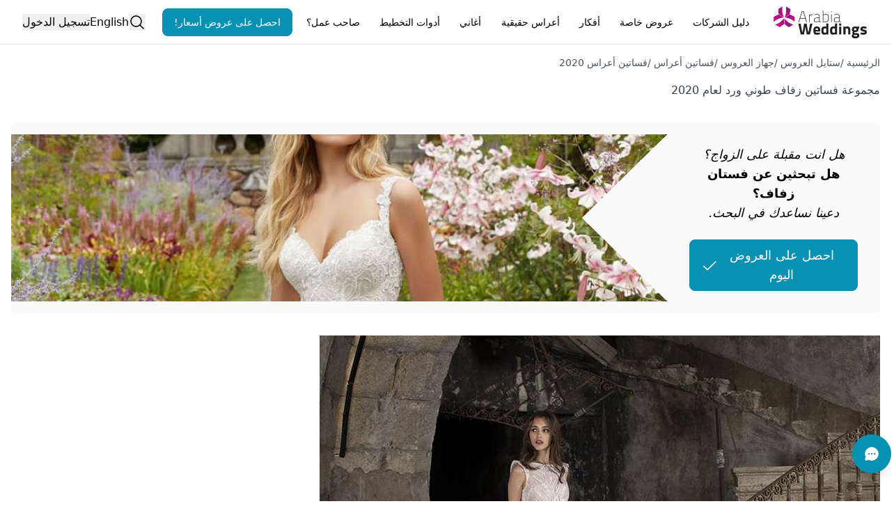

--- FILE ---
content_type: text/html; charset=utf-8
request_url: https://www.arabiaweddings.com/ar/tips/%D9%85%D8%AC%D9%85%D9%88%D8%B9%D8%A9-%D9%81%D8%B3%D8%A7%D8%AA%D9%8A%D9%86-%D8%B2%D9%81%D8%A7%D9%81-%D8%B7%D9%88%D9%86%D9%8A-%D9%88%D8%B1%D8%AF-%D9%84%D8%B9%D8%A7%D9%85-2020
body_size: 18497
content:
<!DOCTYPE html><html lang="ar"><head><meta charSet="utf-8" data-next-head=""/><meta name="viewport" content="width=device-width, initial-scale=1" data-next-head=""/><link rel="preconnect" href="https://www.arabiaweddings.com/" data-next-head=""/><link rel="preconnect" href="https://imagesawe.s3.amazonaws.com" data-next-head=""/><link rel="icon" href="https://www.arabiaweddings.com/sites/default/files/favicon.ico" type="image/x-icon" data-next-head=""/><title data-next-head="">صور مجموعة فساتين زفاف طوني ورد لعام 2020 | موقع العروس</title><meta name="robots" content="index,follow" data-next-head=""/><meta name="description" content="كشف&amp;nbsp;مصمم الأزياء اللبناني والعالمي&amp;nbsp;طوني ورد عن مجموعة فساتين الزفاف لعام 2020 والتي ضمت&amp;nbsp;فساتين زفاف من&amp;nbsp;جميع أنواع التصاميم&amp;nbsp;والأساليب، شاهديها هنا!" data-next-head=""/><link rel="alternate" hrefLang="en" href="https://www.arabiaweddings.com/tips/tony-ward-2020-wedding-dress-collection" data-next-head=""/><link rel="alternate" hrefLang="ar" href="https://www.arabiaweddings.com/ar/tips/%D9%85%D8%AC%D9%85%D9%88%D8%B9%D8%A9-%D9%81%D8%B3%D8%A7%D8%AA%D9%8A%D9%86-%D8%B2%D9%81%D8%A7%D9%81-%D8%B7%D9%88%D9%86%D9%8A-%D9%88%D8%B1%D8%AF-%D9%84%D8%B9%D8%A7%D9%85-2020" data-next-head=""/><link rel="alternate" hrefLang="x-default" href="https://www.arabiaweddings.com/tips/tony-ward-2020-wedding-dress-collection" data-next-head=""/><meta name="twitter:creator" content="@arabiaweddings" data-next-head=""/><meta property="fb:app_id" content="139344822869284" data-next-head=""/><meta property="og:title" content="مجموعة فساتين زفاف طوني ورد لعام 2020" data-next-head=""/><meta property="og:description" content="كشف&amp;nbsp;مصمم الأزياء اللبناني والعالمي&amp;nbsp;طوني ورد عن مجموعة فساتين الزفاف لعام 2020 والتي ضمت&amp;nbsp;فساتين زفاف من&amp;nbsp;جميع أنواع التصاميم&amp;nbsp;والأساليب، شاهديها هنا!" data-next-head=""/><meta property="og:url" content="https://www.arabiaweddings.com/ar/tips/%D9%85%D8%AC%D9%85%D9%88%D8%B9%D8%A9-%D9%81%D8%B3%D8%A7%D8%AA%D9%8A%D9%86-%D8%B2%D9%81%D8%A7%D9%81-%D8%B7%D9%88%D9%86%D9%8A-%D9%88%D8%B1%D8%AF-%D9%84%D8%B9%D8%A7%D9%85-2020" data-next-head=""/><meta property="og:type" content="website" data-next-head=""/><meta property="og:image" content="https://www.arabiaweddings.com/sites/default/files/styles/max980/public/articles/2019/08/tony_ward_2020_bridal_collection_26.jpg?itok=szGc1jSN" data-next-head=""/><meta property="og:image:alt" content="مجموعة فساتين زفاف طوني ورد لعام 2020" data-next-head=""/><meta property="og:image:width" content="400" data-next-head=""/><meta property="og:image:height" content="400" data-next-head=""/><meta property="og:locale" content="ar" data-next-head=""/><meta property="og:site_name" content="Arabia Weddings" data-next-head=""/><link rel="canonical" href="https://www.arabiaweddings.com/ar/tips/%D9%85%D8%AC%D9%85%D9%88%D8%B9%D8%A9-%D9%81%D8%B3%D8%A7%D8%AA%D9%8A%D9%86-%D8%B2%D9%81%D8%A7%D9%81-%D8%B7%D9%88%D9%86%D9%8A-%D9%88%D8%B1%D8%AF-%D9%84%D8%B9%D8%A7%D9%85-2020" data-next-head=""/><link rel="preload" href="https://imagesawe.s3.amazonaws.com/styles/max980/s3/images/covers/2019/04/bridal_dresses_1.png?itok=WcB2HQAW" as="image" data-next-head=""/><link rel="preload" href="/_next/static/css/2657d57c97c83b0d.css" as="style"/><link rel="preload" href="/_next/static/css/0e366cad4446ba8f.css" as="style"/><link rel="stylesheet" href="/_next/static/css/2657d57c97c83b0d.css" data-n-g=""/><link rel="stylesheet" href="/_next/static/css/0e366cad4446ba8f.css" data-n-p=""/><noscript data-n-css=""></noscript><script defer="" noModule="" src="/_next/static/chunks/polyfills-42372ed130431b0a.js"></script><script defer="" src="/_next/static/chunks/8805-6087cc7c406a5792.js"></script><script defer="" src="/_next/static/chunks/6055-d268e9935d323ee0.js"></script><script defer="" src="/_next/static/chunks/5527-05169c625111c9d6.js"></script><script defer="" src="/_next/static/chunks/Navbar-1194fd7df8ebca9a.js"></script><script src="/_next/static/chunks/webpack-74c934d8a066d01e.js" defer=""></script><script src="/_next/static/chunks/framework-6c7847bd2f9deeed.js" defer=""></script><script src="/_next/static/chunks/main-ea109633022bd715.js" defer=""></script><script src="/_next/static/chunks/pages/_app-66b393252530b6b2.js" defer=""></script><script src="/_next/static/chunks/774e569a-9f3261a8e514b59b.js" defer=""></script><script src="/_next/static/chunks/1051-2b78ec99138a32da.js" defer=""></script><script src="/_next/static/chunks/1160-96ade08a173de6bd.js" defer=""></script><script src="/_next/static/chunks/4800-e1e8a4c8048da00d.js" defer=""></script><script src="/_next/static/chunks/8699-5495085176b3003e.js" defer=""></script><script src="/_next/static/chunks/5493-991fc3c111fb2b94.js" defer=""></script><script src="/_next/static/chunks/6327-51d7f660450edebb.js" defer=""></script><script src="/_next/static/chunks/4269-033a591cfedbb92a.js" defer=""></script><script src="/_next/static/chunks/1765-adb8020a851b813b.js" defer=""></script><script src="/_next/static/chunks/8773-3f1e63b40076dc46.js" defer=""></script><script src="/_next/static/chunks/7818-cbda49bc00e09a4a.js" defer=""></script><script src="/_next/static/chunks/pages/tips/%5B...tip%5D-19da44c01165704c.js" defer=""></script><script src="/_next/static/147t5lQrWXKXxF6mpx_cb/_buildManifest.js" defer=""></script><script src="/_next/static/147t5lQrWXKXxF6mpx_cb/_ssgManifest.js" defer=""></script></head><body class="overflow-x-hidden bg-white text-black" dir="rtl"><link rel="preload" as="image" href="/_next/static/media/Arabia-Weddings-Logo.abf2b48c.svg"/><link rel="preload" as="image" href="https://imagesawe.s3.amazonaws.com/styles/max980/s3/images/covers/2019/04/bridal_dresses_1.png?itok=WcB2HQAW"/><div id="__next"> <style>
    #nprogress {
      pointer-events: none;
    }
    #nprogress .bar {
      background: #29D;
      position: fixed;
      z-index: 9999;
      top: 0;
      left: 0;
      width: 100%;
      height: 3px;
    }
    #nprogress .peg {
      display: block;
      position: absolute;
      right: 0px;
      width: 100px;
      height: 100%;
      box-shadow: 0 0 10px #29D, 0 0 5px #29D;
      opacity: 1;
      -webkit-transform: rotate(3deg) translate(0px, -4px);
      -ms-transform: rotate(3deg) translate(0px, -4px);
      transform: rotate(3deg) translate(0px, -4px);
    }
    #nprogress .spinner {
      display: block;
      position: fixed;
      z-index: 1031;
      top: 15px;
      right: 15px;
    }
    #nprogress .spinner-icon {
      width: 18px;
      height: 18px;
      box-sizing: border-box;
      border: solid 2px transparent;
      border-top-color: #29D;
      border-left-color: #29D;
      border-radius: 50%;
      -webkit-animation: nprogresss-spinner 400ms linear infinite;
      animation: nprogress-spinner 400ms linear infinite;
    }
    .nprogress-custom-parent {
      overflow: hidden;
      position: relative;
    }
    .nprogress-custom-parent #nprogress .spinner,
    .nprogress-custom-parent #nprogress .bar {
      position: absolute;
    }
    @-webkit-keyframes nprogress-spinner {
      0% {
        -webkit-transform: rotate(0deg);
      }
      100% {
        -webkit-transform: rotate(360deg);
      }
    }
    @keyframes nprogress-spinner {
      0% {
        transform: rotate(0deg);
      }
      100% {
        transform: rotate(360deg);
      }
    }
  </style><section class="Toastify" aria-live="polite" aria-atomic="false" aria-relevant="additions text" aria-label="Notifications Alt+T"></section><header class="flex h-nav justify-center border-b bg-white p-4"><div class="m-auto flex size-full max-w-7xl items-center justify-between lg:px-4"><button type="button" class="space-y-2 lg:hidden" aria-label="Burger menu" aria-expanded="false"><div class="h-0.5 w-8 bg-gray-600"></div><div class="h-0.5 w-8 bg-gray-600"></div><div class="h-0.5 w-8 bg-gray-600"></div></button><a class="flex items-center justify-center" aria-label="Home page" href="/ar"><span style="box-sizing:border-box;display:inline-block;overflow:hidden;width:140px;height:46px;background:none;opacity:1;border:0;margin:0;padding:0;position:relative"><img alt="Arabia weddings logo" src="/_next/static/media/Arabia-Weddings-Logo.abf2b48c.svg" decoding="async" data-nimg="fixed" style="position:absolute;top:0;left:0;bottom:0;right:0;box-sizing:border-box;padding:0;border:none;margin:auto;display:block;width:0;height:0;min-width:100%;max-width:100%;min-height:100%;max-height:100%"/></span></a><nav aria-label="Main" data-orientation="horizontal" dir="rtl" class="relative items-center hidden flex-1 px-6 lg:block"><div style="position:relative"><ul data-orientation="horizontal" class="group flex flex-1 list-none justify-between" dir="rtl"><li><button id="radix-_R_1lnl6_-trigger-vendors" data-state="closed" aria-expanded="false" aria-controls="radix-_R_1lnl6_-content-vendors" class="group h-10 text-center items-center justify-center rounded-md bg-white text-break py-2 text-sm font-medium transition-colors hover:bg-gray-100 hover:text-gray-900 focus:bg-gray-100 focus:text-gray-900 focus:outline-none disabled:pointer-events-none disabled:opacity-50 data-[active]:bg-gray-100/50 data-[state=open]:bg-gray-100/50 group relative block px-0.5 lg:px-2" data-radix-collection-item="">دليل الشركات</button></li><li><button id="radix-_R_1lnl6_-trigger-weddingPackages" data-state="closed" aria-expanded="false" aria-controls="radix-_R_1lnl6_-content-weddingPackages" class="group h-10 text-center items-center justify-center rounded-md bg-white text-break py-2 text-sm font-medium transition-colors hover:bg-gray-100 hover:text-gray-900 focus:bg-gray-100 focus:text-gray-900 focus:outline-none disabled:pointer-events-none disabled:opacity-50 data-[active]:bg-gray-100/50 data-[state=open]:bg-gray-100/50 group relative block px-0.5 lg:px-2" data-radix-collection-item="">عروض خاصة</button></li><li><button id="radix-_R_1lnl6_-trigger-inspiration" data-state="closed" aria-expanded="false" aria-controls="radix-_R_1lnl6_-content-inspiration" class="group h-10 text-center items-center justify-center rounded-md bg-white text-break py-2 text-sm font-medium transition-colors hover:bg-gray-100 hover:text-gray-900 focus:bg-gray-100 focus:text-gray-900 focus:outline-none disabled:pointer-events-none disabled:opacity-50 data-[active]:bg-gray-100/50 data-[state=open]:bg-gray-100/50 group relative block px-0.5 lg:px-2" data-radix-collection-item="">أفكار</button></li><li><button id="radix-_R_1lnl6_-trigger-realWeddings" data-state="closed" aria-expanded="false" aria-controls="radix-_R_1lnl6_-content-realWeddings" class="group h-10 text-center items-center justify-center rounded-md bg-white text-break py-2 text-sm font-medium transition-colors hover:bg-gray-100 hover:text-gray-900 focus:bg-gray-100 focus:text-gray-900 focus:outline-none disabled:pointer-events-none disabled:opacity-50 data-[active]:bg-gray-100/50 data-[state=open]:bg-gray-100/50 group relative block px-0.5 lg:px-2" data-radix-collection-item="">أعراس حقيقية</button></li><li><button id="radix-_R_1lnl6_-trigger-songs" data-state="closed" aria-expanded="false" aria-controls="radix-_R_1lnl6_-content-songs" class="group h-10 text-center items-center justify-center rounded-md bg-white text-break py-2 text-sm font-medium transition-colors hover:bg-gray-100 hover:text-gray-900 focus:bg-gray-100 focus:text-gray-900 focus:outline-none disabled:pointer-events-none disabled:opacity-50 data-[active]:bg-gray-100/50 data-[state=open]:bg-gray-100/50 group relative block px-0.5 lg:px-2" data-radix-collection-item="">أغاني</button></li><li><button id="radix-_R_1lnl6_-trigger-Planning Tools" data-state="closed" aria-expanded="false" aria-controls="radix-_R_1lnl6_-content-Planning Tools" class="group h-10 text-center items-center justify-center rounded-md bg-white text-break py-2 text-sm font-medium transition-colors hover:bg-gray-100 hover:text-gray-900 focus:bg-gray-100 focus:text-gray-900 focus:outline-none disabled:pointer-events-none disabled:opacity-50 data-[active]:bg-gray-100/50 data-[state=open]:bg-gray-100/50 group relative block px-0.5 lg:px-2" data-radix-collection-item="">أدوات التخطيط</button></li><li><button id="radix-_R_1lnl6_-trigger-Business Owners" data-state="closed" aria-expanded="false" aria-controls="radix-_R_1lnl6_-content-Business Owners" class="group h-10 text-center items-center justify-center rounded-md bg-white text-break py-2 text-sm font-medium transition-colors hover:bg-gray-100 hover:text-gray-900 focus:bg-gray-100 focus:text-gray-900 focus:outline-none disabled:pointer-events-none disabled:opacity-50 data-[active]:bg-gray-100/50 data-[state=open]:bg-gray-100/50 group relative block px-0.5 lg:px-2" data-radix-collection-item="">صاحب عمل؟</button></li><a class="h-auto rounded-lg capitalize transition-all disabled:cursor-not-allowed px-4 py-2 border border-cyan-600 bg-cyan-600 text-white hover:bg-cyan-700 focus:bg-cyan-700 active:bg-cyan-700 flex items-center justify-center text-nowrap text-sm" target="_parent" rel="noopener noreferrer" href="/ar/get/offers?ref=nav">احصل على عروض أسعار!</a></ul></div><div class="absolute left-0 top-12 z-[99999] flex min-w-full justify-center"></div></nav><div class="flex h-full items-center justify-center gap-4 md:relative"><button type="button" aria-label="Open search"><svg xmlns="http://www.w3.org/2000/svg" width="1em" height="1em" fill="currentColor" viewBox="0 0 256 256" class="size-6"><path d="M229.66,218.34l-50.07-50.06a88.11,88.11,0,1,0-11.31,11.31l50.06,50.07a8,8,0,0,0,11.32-11.32ZM40,112a72,72,0,1,1,72,72A72.08,72.08,0,0,1,40,112Z"></path></svg></button><a class="hidden lg:block" title="Tony Ward 2020 Wedding Dress Collection" href="/tips/tony-ward-2020-wedding-dress-collection">English</a><button type="button" class="whitespace-nowrap">تسجيل الدخول</button></div></div></header><main class="max-w-7xl mx-auto min-h-screen px-4"><article class="prose mx-auto max-w-none prose-img:mx-auto prose-img:rounded-xl"><div class="not-prose my-4"><button type="button" aria-label="Open/Close breadcrumbs" aria-expanded="false" class="text-left text-sm text-gray-700 lg:hidden">الرئيسية<!-- --> <!-- -->/<!-- --> ...<!-- --> <!-- -->/<!-- --> <!-- -->فساتين أعراس 2020<!-- --> </button><nav aria-label="breadcrumbs" class="hidden lg:hidden text-sm text-gray-700"><ol class="flex flex-col flex-wrap gap-2"><li class="MobileBreadcrumbs_indentedCrumb__M0dA_ capitalize"><a target="_parent" href="/ar">الرئيسية</a> <span class="cursor-default"></span></li><li class="MobileBreadcrumbs_indentedCrumb__M0dA_ capitalize"><a target="_parent" href="/ar/style">ستايل العروس</a> <span class="cursor-default"></span></li><li class="MobileBreadcrumbs_indentedCrumb__M0dA_ capitalize"><a target="_parent" href="/ar/style/fashion">جهاز العروس</a> <span class="cursor-default"></span></li><li class="MobileBreadcrumbs_indentedCrumb__M0dA_ capitalize"><a target="_parent" href="/ar/wedding-dresses">فساتين أعراس</a> <span class="cursor-default"></span></li><li class="MobileBreadcrumbs_indentedCrumb__M0dA_ capitalize"><a target="_parent" href="/ar/wedding-dresses/2020">فساتين أعراس 2020</a> </li></ol></nav><nav aria-label="breadcrumbs" class="hidden lg:block"><ol class="flex flex-wrap gap-2"><li class="text-sm capitalize text-gray-600"><a target="_parent" href="/ar">الرئيسية</a> <span class="cursor-default">/</span></li><li class="text-sm capitalize text-gray-600"><a target="_parent" href="/ar/style">ستايل العروس</a> <span class="cursor-default">/</span></li><li class="text-sm capitalize text-gray-600"><a target="_parent" href="/ar/style/fashion">جهاز العروس</a> <span class="cursor-default">/</span></li><li class="text-sm capitalize text-gray-600"><a target="_parent" href="/ar/wedding-dresses">فساتين أعراس</a> <span class="cursor-default">/</span></li><li class="text-sm capitalize text-gray-600"><a target="_parent" href="/ar/wedding-dresses/2020">فساتين أعراس 2020</a> </li></ol></nav></div><section><h1>مجموعة فساتين زفاف طوني ورد لعام 2020</h1><div class="my-8 flex items-center justify-center overflow-hidden rounded-lg bg-neutral-50 text-center text-lg text-black [&amp;&gt;b]:my-2 [&amp;&gt;b]:text-2xl [&amp;&gt;b]:font-semibold"><div class="flex flex-col p-8"><em>هل انت مقبلة على الزواج؟</em><b>هل تبحثين عن فستان زفاف؟</b><em>دعينا نساعدك في البحث.</em><a class="h-auto rounded-lg capitalize transition-all disabled:cursor-not-allowed border border-cyan-600 bg-cyan-600 text-white hover:bg-cyan-700 focus:bg-cyan-700 active:bg-cyan-700 mx-auto mt-6 flex items-center justify-center px-4 py-2 no-underline" target="_blank" href="https://www.arabiaweddings.com/ar/get/offers?ref=/tips/%D9%85%D8%AC%D9%85%D9%88%D8%B9%D8%A9-%D9%81%D8%B3%D8%A7%D8%AA%D9%8A%D9%86-%D8%B2%D9%81%D8%A7%D9%81-%D8%B7%D9%88%D9%86%D9%8A-%D9%88%D8%B1%D8%AF-%D9%84%D8%B9%D8%A7%D9%85-2020">احصل على العروض اليوم<!-- --> <svg xmlns="http://www.w3.org/2000/svg" width="1em" height="1em" fill="currentColor" viewBox="0 0 256 256" class="inline size-6 ltr:ml-1 rtl:mr-1"><path d="M229.66,77.66l-128,128a8,8,0,0,1-11.32,0l-56-56a8,8,0,0,1,11.32-11.32L96,188.69,218.34,66.34a8,8,0,0,1,11.32,11.32Z"></path></svg></a></div><div class="not-prose hidden size-full md:block md:h-auto md:w-4/5 ltr:md:mr-[-20%] rtl:md:ml-[-20%]"><img alt="Get offers hero image" dir="rtl" width="750" height="250" decoding="async" data-nimg="1" class="my-0 h-full max-h-60 w-full object-cover object-center styles_hero__W7ksK" style="color:transparent" src="https://imagesawe.s3.amazonaws.com/styles/max980/s3/images/covers/2019/04/bridal_dresses_1.png?itok=WcB2HQAW"/></div></div><picture><img class="object-cover" src="https://www.arabiaweddings.com/sites/default/files/styles/max980/public/articles/2019/08/tony_ward_2020_bridal_collection_26.jpg?itok=szGc1jSN" alt="مجموعة فساتين زفاف طوني ورد لعام 2020" title="مجموعة فساتين زفاف طوني ورد لعام 2020"/></picture><div><p>
	أطلق&nbsp;مصمم الأزياء اللبناني والعالمي<a href="https://www.arabiaweddings.com/ar/fashion/bridal-designers/%D8%B7%D9%88%D9%86%D9%8A-%D9%88%D8%B1%D8%AF" target="_blank"> طوني ورد </a>مجموعته الخاصة بفساتين&nbsp;الزفاف لعام 2020. مجموعة الزفاف تدور حول الأنوثة الرائعة والرقي.</p>

<p>
	تضم مجموعة العرائس فساتين زفاف من&nbsp;جميع أنواع التصاميم&nbsp;والأساليب، من فساتين الزفاف المنفوشة، فساتين حورية البحر، فساتين بأكمام منسدلة على&nbsp;الأكتاف، فساتين بدون أكمام، وفساتين زفاف بأكمام طويلة، هذه المجموعة من فساتين الزفاف لعام 2020 من تصميم&nbsp;طوني ورد تضم&nbsp;فستان زفاف لكل عروس.</p>

<p>
	وبالطبع، أضاف طوني ورد لمساته الفريدة من خلال إضافة بعض التفاصيل من الأزهار والريش إلى الفساتين مع الحفاظ على الأناقة الخالدة والأنيقة.</p>
</div></section><section class="my-8 grid gap-8 prose-img:m-0 sm:grid-cols-2 md:grid-cols-3 lg:grid-cols-4"><img alt="مجموعة فساتين زفاف طوني ورد لعام 2020" title="مجموعة فساتين زفاف طوني ورد لعام 2020" loading="lazy" width="900" height="900" decoding="async" data-nimg="1" class="h-full cursor-pointer rounded-lg object-cover" style="color:transparent" src="https://imagesawe.s3.amazonaws.com/styles/max980/s3/albums/2019/08/01/tony_ward_2020_bridal_collection_1.jpg?itok=FmV-d5pc"/><img alt="مجموعة فساتين زفاف طوني ورد لعام 2020" title="مجموعة فساتين زفاف طوني ورد لعام 2020" loading="lazy" width="900" height="900" decoding="async" data-nimg="1" class="h-full cursor-pointer rounded-lg object-cover" style="color:transparent" src="https://imagesawe.s3.amazonaws.com/styles/max980/s3/albums/2019/08/01/tony_ward_2020_bridal_collection_2.jpg?itok=INIqin0D"/><img alt="مجموعة فساتين زفاف طوني ورد لعام 2020" title="مجموعة فساتين زفاف طوني ورد لعام 2020" loading="lazy" width="900" height="900" decoding="async" data-nimg="1" class="h-full cursor-pointer rounded-lg object-cover" style="color:transparent" src="https://imagesawe.s3.amazonaws.com/styles/max980/s3/albums/2019/08/01/tony_ward_2020_bridal_collection_3.jpg?itok=-2IZMbVx"/><img alt="مجموعة فساتين زفاف طوني ورد لعام 2020" title="مجموعة فساتين زفاف طوني ورد لعام 2020" loading="lazy" width="900" height="900" decoding="async" data-nimg="1" class="h-full cursor-pointer rounded-lg object-cover" style="color:transparent" src="https://imagesawe.s3.amazonaws.com/styles/max980/s3/albums/2019/08/01/tony_ward_2020_bridal_collection_4.jpg?itok=il9BrDAi"/><img alt="مجموعة فساتين زفاف طوني ورد لعام 2020" title="مجموعة فساتين زفاف طوني ورد لعام 2020" loading="lazy" width="900" height="900" decoding="async" data-nimg="1" class="h-full cursor-pointer rounded-lg object-cover" style="color:transparent" src="https://imagesawe.s3.amazonaws.com/styles/max980/s3/albums/2019/08/01/tony_ward_2020_bridal_collection_5.jpg?itok=f5zIr6PS"/><img alt="مجموعة فساتين زفاف طوني ورد لعام 2020" title="مجموعة فساتين زفاف طوني ورد لعام 2020" loading="lazy" width="900" height="900" decoding="async" data-nimg="1" class="h-full cursor-pointer rounded-lg object-cover" style="color:transparent" src="https://imagesawe.s3.amazonaws.com/styles/max980/s3/albums/2019/08/01/tony_ward_2020_bridal_collection_6.jpg?itok=5okHQ9YA"/><img alt="مجموعة فساتين زفاف طوني ورد لعام 2020" title="مجموعة فساتين زفاف طوني ورد لعام 2020" loading="lazy" width="900" height="900" decoding="async" data-nimg="1" class="h-full cursor-pointer rounded-lg object-cover" style="color:transparent" src="https://imagesawe.s3.amazonaws.com/styles/max980/s3/albums/2019/08/01/tony_ward_2020_bridal_collection_7.jpg?itok=-7Yu673J"/><img alt="مجموعة فساتين زفاف طوني ورد لعام 2020" title="مجموعة فساتين زفاف طوني ورد لعام 2020" loading="lazy" width="900" height="900" decoding="async" data-nimg="1" class="h-full cursor-pointer rounded-lg object-cover" style="color:transparent" src="https://imagesawe.s3.amazonaws.com/styles/max980/s3/albums/2019/08/01/tony_ward_2020_bridal_collection_8.jpg?itok=jwI4G4TP"/><img alt="مجموعة فساتين زفاف طوني ورد لعام 2020" title="مجموعة فساتين زفاف طوني ورد لعام 2020" loading="lazy" width="900" height="900" decoding="async" data-nimg="1" class="h-full cursor-pointer rounded-lg object-cover" style="color:transparent" src="https://imagesawe.s3.amazonaws.com/styles/max980/s3/albums/2019/08/01/tony_ward_2020_bridal_collection_9.jpg?itok=lxNts3TL"/><img alt="مجموعة فساتين زفاف طوني ورد لعام 2020" title="مجموعة فساتين زفاف طوني ورد لعام 2020" loading="lazy" width="900" height="900" decoding="async" data-nimg="1" class="h-full cursor-pointer rounded-lg object-cover" style="color:transparent" src="https://imagesawe.s3.amazonaws.com/styles/max980/s3/albums/2019/08/01/tony_ward_2020_bridal_collection_10.jpg?itok=vSvq82Wc"/><img alt="مجموعة فساتين زفاف طوني ورد لعام 2020" title="مجموعة فساتين زفاف طوني ورد لعام 2020" loading="lazy" width="900" height="900" decoding="async" data-nimg="1" class="h-full cursor-pointer rounded-lg object-cover" style="color:transparent" src="https://imagesawe.s3.amazonaws.com/styles/max980/s3/albums/2019/08/01/tony_ward_2020_bridal_collection_11.jpg?itok=60TiSdmK"/><img alt="مجموعة فساتين زفاف طوني ورد لعام 2020" title="مجموعة فساتين زفاف طوني ورد لعام 2020" loading="lazy" width="900" height="900" decoding="async" data-nimg="1" class="h-full cursor-pointer rounded-lg object-cover" style="color:transparent" src="https://imagesawe.s3.amazonaws.com/styles/max980/s3/albums/2019/08/01/tony_ward_2020_bridal_collection_12.jpg?itok=5gJRD-5_"/><img alt="مجموعة فساتين زفاف طوني ورد لعام 2020" title="مجموعة فساتين زفاف طوني ورد لعام 2020" loading="lazy" width="900" height="900" decoding="async" data-nimg="1" class="h-full cursor-pointer rounded-lg object-cover" style="color:transparent" src="https://imagesawe.s3.amazonaws.com/styles/max980/s3/albums/2019/08/01/tony_ward_2020_bridal_collection_13.jpg?itok=vNCZ7QL2"/><img alt="مجموعة فساتين زفاف طوني ورد لعام 2020" title="مجموعة فساتين زفاف طوني ورد لعام 2020" loading="lazy" width="900" height="900" decoding="async" data-nimg="1" class="h-full cursor-pointer rounded-lg object-cover" style="color:transparent" src="https://imagesawe.s3.amazonaws.com/styles/max980/s3/albums/2019/08/01/tony_ward_2020_bridal_collection_14.jpg?itok=7w76zen7"/><img alt="مجموعة فساتين زفاف طوني ورد لعام 2020" title="مجموعة فساتين زفاف طوني ورد لعام 2020" loading="lazy" width="900" height="900" decoding="async" data-nimg="1" class="h-full cursor-pointer rounded-lg object-cover" style="color:transparent" src="https://imagesawe.s3.amazonaws.com/styles/max980/s3/albums/2019/08/01/tony_ward_2020_bridal_collection_15.jpg?itok=1awfp2Up"/><img alt="مجموعة فساتين زفاف طوني ورد لعام 2020" title="مجموعة فساتين زفاف طوني ورد لعام 2020" loading="lazy" width="900" height="900" decoding="async" data-nimg="1" class="h-full cursor-pointer rounded-lg object-cover" style="color:transparent" src="https://imagesawe.s3.amazonaws.com/styles/max980/s3/albums/2019/08/01/tony_ward_2020_bridal_collection_16.jpg?itok=nGex6LaG"/><img alt="مجموعة فساتين زفاف طوني ورد لعام 2020" title="مجموعة فساتين زفاف طوني ورد لعام 2020" loading="lazy" width="900" height="900" decoding="async" data-nimg="1" class="h-full cursor-pointer rounded-lg object-cover" style="color:transparent" src="https://imagesawe.s3.amazonaws.com/styles/max980/s3/albums/2019/08/01/tony_ward_2020_bridal_collection_17.jpg?itok=LHxjLarx"/><img alt="مجموعة فساتين زفاف طوني ورد لعام 2020" title="مجموعة فساتين زفاف طوني ورد لعام 2020" loading="lazy" width="900" height="900" decoding="async" data-nimg="1" class="h-full cursor-pointer rounded-lg object-cover" style="color:transparent" src="https://imagesawe.s3.amazonaws.com/styles/max980/s3/albums/2019/08/01/tony_ward_2020_bridal_collection_18.jpg?itok=FBDP6gt2"/><img alt="مجموعة فساتين زفاف طوني ورد لعام 2020" title="مجموعة فساتين زفاف طوني ورد لعام 2020" loading="lazy" width="900" height="900" decoding="async" data-nimg="1" class="h-full cursor-pointer rounded-lg object-cover" style="color:transparent" src="https://imagesawe.s3.amazonaws.com/styles/max980/s3/albums/2019/08/01/tony_ward_2020_bridal_collection_19.jpg?itok=AFNzIL5v"/><img alt="مجموعة فساتين زفاف طوني ورد لعام 2020" title="مجموعة فساتين زفاف طوني ورد لعام 2020" loading="lazy" width="900" height="900" decoding="async" data-nimg="1" class="h-full cursor-pointer rounded-lg object-cover" style="color:transparent" src="https://imagesawe.s3.amazonaws.com/styles/max980/s3/albums/2019/08/01/tony_ward_2020_bridal_collection_20.jpg?itok=Sb_n5pOV"/><img alt="مجموعة فساتين زفاف طوني ورد لعام 2020" title="مجموعة فساتين زفاف طوني ورد لعام 2020" loading="lazy" width="900" height="900" decoding="async" data-nimg="1" class="h-full cursor-pointer rounded-lg object-cover" style="color:transparent" src="https://imagesawe.s3.amazonaws.com/styles/max980/s3/albums/2019/08/01/tony_ward_2020_bridal_collection_21.jpg?itok=0z-bjauQ"/><img alt="مجموعة فساتين زفاف طوني ورد لعام 2020" title="مجموعة فساتين زفاف طوني ورد لعام 2020" loading="lazy" width="900" height="900" decoding="async" data-nimg="1" class="h-full cursor-pointer rounded-lg object-cover" style="color:transparent" src="https://imagesawe.s3.amazonaws.com/styles/max980/s3/albums/2019/08/01/tony_ward_2020_bridal_collection_22.jpg?itok=ckwQgio5"/><img alt="مجموعة فساتين زفاف طوني ورد لعام 2020" title="مجموعة فساتين زفاف طوني ورد لعام 2020" loading="lazy" width="900" height="900" decoding="async" data-nimg="1" class="h-full cursor-pointer rounded-lg object-cover" style="color:transparent" src="https://imagesawe.s3.amazonaws.com/styles/max980/s3/albums/2019/08/01/tony_ward_2020_bridal_collection_23.jpg?itok=kVpxsQVe"/><img alt="مجموعة فساتين زفاف طوني ورد لعام 2020" title="مجموعة فساتين زفاف طوني ورد لعام 2020" loading="lazy" width="900" height="900" decoding="async" data-nimg="1" class="h-full cursor-pointer rounded-lg object-cover" style="color:transparent" src="https://imagesawe.s3.amazonaws.com/styles/max980/s3/albums/2019/08/01/tony_ward_2020_bridal_collection_24.jpg?itok=x77lZrLO"/><img alt="مجموعة فساتين زفاف طوني ورد لعام 2020" title="مجموعة فساتين زفاف طوني ورد لعام 2020" loading="lazy" width="900" height="900" decoding="async" data-nimg="1" class="h-full cursor-pointer rounded-lg object-cover" style="color:transparent" src="https://imagesawe.s3.amazonaws.com/styles/max980/s3/albums/2019/08/01/tony_ward_2020_bridal_collection_25.jpg?itok=sHy_8XnL"/><img alt="مجموعة فساتين زفاف طوني ورد لعام 2020" title="مجموعة فساتين زفاف طوني ورد لعام 2020" loading="lazy" width="900" height="900" decoding="async" data-nimg="1" class="h-full cursor-pointer rounded-lg object-cover" style="color:transparent" src="https://imagesawe.s3.amazonaws.com/styles/max980/s3/albums/2019/08/01/tony_ward_2020_bridal_collection_26.jpg?itok=_MM3Oge-"/><span hidden="" style="position:fixed;top:1px;left:1px;width:1px;height:0;padding:0;margin:-1px;overflow:hidden;clip:rect(0, 0, 0, 0);white-space:nowrap;border-width:0;display:none"></span></section><div class="mx-auto grid grid-cols-4 xs:grid-cols-8 lg:w-3/4"><a target="_blank" rel="noreferrer" class="m-1 inline-block flex-1" aria-label="Facebook share button" href="https://facebook.com/sharer/sharer.php?u="><div aria-hidden="true" class="bg-[#3b5998] flex h-10 w-full items-center justify-center rounded-md px-2 hover:opacity-80"><svg class="m-auto size-5 align-bottom text-white" aria-hidden="true" focusable="false" xmlns="http://www.w3.org/2000/svg" viewBox="0 0 512 512"><path fill="currentColor" d="M504 256C504 119 393 8 256 8S8 119 8 256c0 123.78 90.69 226.38 209.25 245V327.69h-63V256h63v-54.64c0-62.15 37-96.48 93.67-96.48 27.14 0 55.52 4.84 55.52 4.84v61h-31.28c-30.8 0-40.41 19.12-40.41 38.73V256h68.78l-11 71.69h-57.78V501C413.31 482.38 504 379.78 504 256z"></path></svg></div></a><a target="_blank" rel="noreferrer" class="m-1 inline-block flex-1" aria-label="Twitter share button" href="https://twitter.com/intent/tweet/?text=&amp;url="><div aria-hidden="true" class="bg-black flex h-10 w-full items-center justify-center rounded-md px-2 hover:opacity-80"><svg class="m-auto size-5 align-bottom text-white" aria-hidden="true" focusable="false" xmlns="http://www.w3.org/2000/svg" viewBox="0 0 300 300"><path fill="currentColor" d="M178.57 127.15 290.27 0h-26.46l-97.03 110.38L89.34 0H0l117.13 166.93L0 300.25h26.46l102.4-116.59 81.8 116.59h89.34M36.01 19.54H76.66l187.13 262.13h-40.66"></path></svg></div></a><a target="_blank" rel="noreferrer" class="m-1 inline-block flex-1" aria-label="Email share button" href="mailto:?subject=&amp;body="><div aria-hidden="true" class="bg-[#777777] flex h-10 w-full items-center justify-center rounded-md px-2 hover:opacity-80"><svg class="m-auto size-5 align-bottom text-white" aria-hidden="true" focusable="false" xmlns="http://www.w3.org/2000/svg" viewBox="0 0 24 24"><path fill="currentColor" d="M22 4H2C.9 4 0 4.9 0 6v12c0 1.1.9 2 2 2h20c1.1 0 2-.9 2-2V6c0-1.1-.9-2-2-2zM7.25 14.43l-3.5 2c-.08.05-.17.07-.25.07-.17 0-.34-.1-.43-.25-.14-.24-.06-.55.18-.68l3.5-2c.24-.14.55-.06.68.18.14.24.06.55-.18.68zm4.75.07c-.1 0-.2-.03-.27-.08l-8.5-5.5c-.23-.15-.3-.46-.15-.7.15-.22.46-.3.7-.14L12 13.4l8.23-5.32c.23-.15.54-.08.7.15.14.23.07.54-.16.7l-8.5 5.5c-.08.04-.17.07-.27.07zm8.93 1.75c-.1.16-.26.25-.43.25-.08 0-.17-.02-.25-.07l-3.5-2c-.24-.13-.32-.44-.18-.68s.44-.32.68-.18l3.5 2c.24.13.32.44.18.68z"></path></svg></div></a><a target="_blank" rel="noreferrer" class="m-1 inline-block flex-1" aria-label="Pinterest share button" href="https://pinterest.com/pin/create/button/?description=&amp;url="><div aria-hidden="true" class="bg-[#bd081c] flex h-10 w-full items-center justify-center rounded-md px-2 hover:opacity-80"><svg class="m-auto size-5 align-bottom text-white" aria-hidden="true" focusable="false" xmlns="http://www.w3.org/2000/svg" viewBox="0 0 496 512"><path fill="currentColor" d="M496 256c0 137-111 248-248 248-25.6 0-50.2-3.9-73.4-11.1 10.1-16.5 25.2-43.5 30.8-65 3-11.6 15.4-59 15.4-59 8.1 15.4 31.7 28.5 56.8 28.5 74.8 0 128.7-68.8 128.7-154.3 0-81.9-66.9-143.2-152.9-143.2-107 0-163.9 71.8-163.9 150.1 0 36.4 19.4 81.7 50.3 96.1 4.7 2.2 7.2 1.2 8.3-3.3.8-3.4 5-20.3 6.9-28.1.6-2.5.3-4.7-1.7-7.1-10.1-12.5-18.3-35.3-18.3-56.6 0-54.7 41.4-107.6 112-107.6 60.9 0 103.6 41.5 103.6 100.9 0 67.1-33.9 113.6-78 113.6-24.3 0-42.6-20.1-36.7-44.8 7-29.5 20.5-61.3 20.5-82.6 0-19-10.2-34.9-31.4-34.9-24.9 0-44.9 25.7-44.9 60.2 0 22 7.4 36.8 7.4 36.8s-24.5 103.8-29 123.2c-5 21.4-3 51.6-.9 71.2C65.4 450.9 0 361.1 0 256 0 119 111 8 248 8s248 111 248 248z"></path></svg></div></a><a target="_blank" rel="noreferrer" class="m-1 inline-block flex-1" aria-label="Linkedin share button" href="https://www.linkedin.com/shareArticle?mini=true&amp;amp&amp;url=&amp;title=&amp;source="><div aria-hidden="true" class="bg-[#0077b5] flex h-10 w-full items-center justify-center rounded-md px-2 hover:opacity-80"><svg class="m-auto size-5 align-bottom text-white" aria-hidden="true" focusable="false" xmlns="http://www.w3.org/2000/svg" viewBox="0 0 448 512"><path fill="currentColor" d="M416 32H31.9C14.3 32 0 46.5 0 64.3v383.4C0 465.5 14.3 480 31.9 480H416c17.6 0 32-14.5 32-32.3V64.3c0-17.8-14.4-32.3-32-32.3zM135.4 416H69V202.2h66.5V416zm-33.2-243c-21.3 0-38.5-17.3-38.5-38.5S80.9 96 102.2 96c21.2 0 38.5 17.3 38.5 38.5 0 21.3-17.2 38.5-38.5 38.5zm282.1 243h-66.4V312c0-24.8-.5-56.7-34.5-56.7-34.6 0-39.9 27-39.9 54.9V416h-66.4V202.2h63.7v29.2h.9c8.9-16.8 30.6-34.5 62.9-34.5 67.2 0 79.7 44.3 79.7 101.9V416z"></path></svg></div></a><a target="_blank" rel="noreferrer" class="m-1 inline-block flex-1" aria-label="Whatsapp share button" href="whatsapp://send?text=%20"><div aria-hidden="true" class="bg-[#25D366] flex h-10 w-full items-center justify-center rounded-md px-2 hover:opacity-80"><svg class="m-auto size-5 align-bottom text-white" aria-hidden="true" focusable="false" xmlns="http://www.w3.org/2000/svg" viewBox="0 0 24 24"><path fill="currentColor" d="M20.1 3.9C17.9 1.7 15 .5 12 .5 5.8.5.7 5.6.7 11.9c0 2 .5 3.9 1.5 5.6L.6 23.4l6-1.6c1.6.9 3.5 1.3 5.4 1.3 6.3 0 11.4-5.1 11.4-11.4-.1-2.8-1.2-5.7-3.3-7.8zM12 21.4c-1.7 0-3.3-.5-4.8-1.3l-.4-.2-3.5 1 1-3.4L4 17c-1-1.5-1.4-3.2-1.4-5.1 0-5.2 4.2-9.4 9.4-9.4 2.5 0 4.9 1 6.7 2.8 1.8 1.8 2.8 4.2 2.8 6.7-.1 5.2-4.3 9.4-9.5 9.4zm5.1-7.1c-.3-.1-1.7-.9-1.9-1-.3-.1-.5-.1-.7.1-.2.3-.8 1-.9 1.1-.2.2-.3.2-.6.1s-1.2-.5-2.3-1.4c-.9-.8-1.4-1.7-1.6-2-.2-.3 0-.5.1-.6s.3-.3.4-.5c.2-.1.3-.3.4-.5.1-.2 0-.4 0-.5C10 9 9.3 7.6 9 7c-.1-.4-.4-.3-.5-.3h-.6s-.4.1-.7.3c-.3.3-1 1-1 2.4s1 2.8 1.1 3c.1.2 2 3.1 4.9 4.3.7.3 1.2.5 1.6.6.7.2 1.3.2 1.8.1.6-.1 1.7-.7 1.9-1.3.2-.7.2-1.2.2-1.3-.1-.3-.3-.4-.6-.5z"></path></svg></div></a><a target="_blank" rel="noreferrer" class="m-1 inline-block flex-1" aria-label="Buffer share button" href="https://publish.buffer.com/compose?text=&amp;url="><div aria-hidden="true" class="bg-[#323b43] flex h-10 w-full items-center justify-center rounded-md px-2 hover:opacity-80"><svg class="m-auto size-5 align-bottom text-white" aria-hidden="true" focusable="false" xmlns="http://www.w3.org/2000/svg" viewBox="0 0 32 36"><path d="M.07 8.244L15.487.258 31.07 8.244l-15.583 8.014L.07 8.244zm4.9 7.014l10.517 5.172 10.629-5.172 4.954 2.414-15.583 7.586L.07 17.672l4.9-2.414zm0 9l10.517 5.704 10.629-5.704 4.954 2.648-15.583 8.352L.07 26.906l4.9-2.648z" fill="currentcolor"></path></svg></div></a><a target="_blank" rel="noreferrer" class="m-1 inline-block flex-1" aria-label="Tumblr share button" href="https://www.tumblr.com/share?t=&amp;u=&amp;v=3"><div aria-hidden="true" class="bg-[#35465c] flex h-10 w-full items-center justify-center rounded-md px-2 hover:opacity-80"><svg class="m-auto size-5 align-bottom text-white" aria-hidden="true" focusable="false" xmlns="http://www.w3.org/2000/svg" viewBox="0 0 260 260"><path fill="currentcolor" d="M210.857,197.545c-1.616-0.872-3.584-0.787-5.119,0.223c-11.62,7.638-23.4,11.511-35.016,11.511  c-6.242,0-11.605-1.394-16.416-4.275c-3.27-1.936-6.308-5.321-7.397-8.263c-1.057-2.797-1.045-10.327-1.029-20.748l0.005-63.543  h52.795c2.762,0,5-2.239,5-5V62.802c0-2.761-2.238-5-5-5h-52.795V5c0-2.761-2.238-5-5-5h-35.566c-2.528,0-4.658,1.887-4.964,4.397  c-1.486,12.229-4.258,22.383-8.247,30.196c-3.89,7.7-9.153,14.401-15.651,19.925c-5.206,4.44-14.118,8.736-26.49,12.769  c-2.058,0.671-3.45,2.589-3.45,4.754v35.41c0,2.761,2.238,5,5,5h28.953v82.666c0,12.181,1.292,21.347,3.952,28.026  c2.71,6.785,7.521,13.174,14.303,18.993c6.671,5.716,14.79,10.187,24.158,13.298c9.082,2.962,16.315,4.567,28.511,4.567  c10.31,0,20.137-1.069,29.213-3.179c8.921-2.082,19.017-5.761,30.008-10.934c1.753-0.825,2.871-2.587,2.871-4.524v-39.417  C213.484,200.108,212.476,198.418,210.857,197.545z"></path></svg></div></a></div> </article><section class="my-8 items-center gap-4 rounded-lg bg-neutral-50 px-4 py-8 md:flex"><h3 class="my-4 text-center text-xl font-bold"><svg xmlns="http://www.w3.org/2000/svg" width="1em" height="1em" fill="currentColor" viewBox="0 0 256 256" class="inline size-8"><path d="M176,232a8,8,0,0,1-8,8H88a8,8,0,0,1,0-16h80A8,8,0,0,1,176,232Zm40-128a87.55,87.55,0,0,1-33.64,69.21A16.24,16.24,0,0,0,176,186v6a16,16,0,0,1-16,16H96a16,16,0,0,1-16-16v-6a16,16,0,0,0-6.23-12.66A87.59,87.59,0,0,1,40,104.49C39.74,56.83,78.26,17.14,125.88,16A88,88,0,0,1,216,104Zm-16,0a72,72,0,0,0-73.74-72c-39,.92-70.47,33.39-70.26,72.39a71.65,71.65,0,0,0,27.64,56.3A32,32,0,0,1,96,186v6h64v-6a32.15,32.15,0,0,1,12.47-25.35A71.65,71.65,0,0,0,200,104Zm-16.11-9.34a57.6,57.6,0,0,0-46.56-46.55,8,8,0,0,0-2.66,15.78c16.57,2.79,30.63,16.85,33.44,33.45A8,8,0,0,0,176,104a9,9,0,0,0,1.35-.11A8,8,0,0,0,183.89,94.66Z"></path></svg>هل تبحث عن مزودي خدمات الزفاف؟</h3><div class="flex h-14 items-center rounded-lg border shadow-lg md:w-1/3 mx-2 bg-white md:inline-block"><div class="h-full flex-1 md:relative"><div class="relative flex h-full items-center gap-2 rounded p-2 focus-within:ring-2"><span class="text-gray-500">في</span><input placeholder="أين" class="size-0 focus:ring-0 md:size-full" id="headlessui-combobox-input-_R_9npnnl6_" role="combobox" type="text" aria-expanded="false" aria-autocomplete="list" data-headlessui-state=""/><button class="inset-y-0 flex size-full items-center justify-between focus-visible:ring-0 md:absolute md:w-auto md:px-2 md:focus-visible:ring-inherit ltr:right-0 rtl:left-0" aria-label="open combobox options" id="headlessui-combobox-button-_R_hnpnnl6_" type="button" tabindex="-1" aria-haspopup="listbox" aria-expanded="false" data-headlessui-state=""><span class="md:hidden">أين</span><svg xmlns="http://www.w3.org/2000/svg" width="1em" height="1em" fill="currentColor" viewBox="0 0 256 256" class="size-6"><path d="M213.66,101.66l-80,80a8,8,0,0,1-11.32,0l-80-80A8,8,0,0,1,53.66,90.34L128,164.69l74.34-74.35a8,8,0,0,1,11.32,11.32Z"></path></svg></button></div><ul class="hidden smd:h-auto fixed bottom-0 left-0 z-30 h-[90vh] w-full min-w-full auto-rows-max overflow-y-auto rounded-xl border bg-white pb-4 shadow-lg md:absolute md:bottom-[initial] md:z-10 md:h-fit md:max-h-[600px] md:w-max md:rounded-lg md:rtl:right-0" aria-labelledby="" role="listbox" id="headlessui-combobox-options-_R_3npnnl6_" style="--input-width:0px;--button-width:0px" data-headlessui-state=""><div class="my-6 px-4 md:hidden"><div class="flex items-center justify-between text-xl font-semibold">أين<button type="button" aria-label="close" id="headlessui-combobox-button-_R_9fnpnnl6_" tabindex="-1" aria-haspopup="listbox" aria-expanded="false" data-headlessui-state=""><svg xmlns="http://www.w3.org/2000/svg" width="1em" height="1em" fill="currentColor" viewBox="0 0 256 256" class="size-8 text-gray-500"><path d="M205.66,194.34a8,8,0,0,1-11.32,11.32L128,139.31,61.66,205.66a8,8,0,0,1-11.32-11.32L116.69,128,50.34,61.66A8,8,0,0,1,61.66,50.34L128,116.69l66.34-66.35a8,8,0,0,1,11.32,11.32L139.31,128Z"></path></svg></button></div><div class="mt-6 flex w-full items-center gap-4 rounded-xl border p-2"><svg xmlns="http://www.w3.org/2000/svg" width="1em" height="1em" fill="currentColor" viewBox="0 0 256 256" class="size-6 text-gray-500"><path d="M229.66,218.34l-50.07-50.06a88.11,88.11,0,1,0-11.31,11.31l50.06,50.07a8,8,0,0,0,11.32-11.32ZM40,112a72,72,0,1,1,72,72A72.08,72.08,0,0,1,40,112Z"></path></svg><input type="text" aria-label="أين" class="w-full focus:ring-0" value=""/></div></div><button type="button" aria-hidden="true" style="position:fixed;top:1px;left:1px;width:1px;height:0;padding:0;margin:-1px;overflow:hidden;clip:rect(0, 0, 0, 0);white-space:nowrap;border-width:0"></button><div><div class="mb-2 mt-6 flex w-full gap-4 border-b px-5" role="tablist" aria-orientation="horizontal"></div><div></div></div></ul></div></div></section><div class="w-full my-16"><ins class="adsbygoogle" style="display:block" data-ad-client="ca-pub-3253514827446364" data-ad-slot="7746448216" data-ad-format="auto" data-full-width-responsive="true"></ins></div><div id="_R_37nl6_" class="ad-slot flex h-[90px] max-w-full items-center justify-center overflow-x-hidden" style="height:250px"></div><section><hr class="mt-4"/><h3 class="my-4 text-xl font-bold">مقالات مختارة</h3><hr class="mb-4"/><div class="relative"><button type="button" class="block h-10 w-10 rounded-full border bg-white p-2 shadow transition-all hover:shadow-lg absolute -left-5 top-1/2 -translate-y-1/2 rotate-180 max-sm:-left-2" aria-disabled="false" aria-label="Scroll carousel to prev image"><svg xmlns="http://www.w3.org/2000/svg" width="1em" height="1em" fill="currentColor" viewBox="0 0 256 256" class="size-6"><path d="M181.66,133.66l-80,80a8,8,0,0,1-11.32-11.32L164.69,128,90.34,53.66a8,8,0,0,1,11.32-11.32l80,80A8,8,0,0,1,181.66,133.66Z"></path></svg></button><div class="scrollbar-hidden flex snap-x snap-mandatory scroll-p-4 flex-row flex-nowrap gap-2 overflow-x-scroll py-4"><div class="w-[calc(100%_-_4rem)] max-w-sm flex-none snap-start snap-always md:w-[calc(33.33%_-_1.2rem)] lg:w-[calc(25%_-_0.8rem)]"><a target="_parent" href="/ar/tips/%D8%A3%D9%84%D9%88%D8%A7%D9%86-%D8%B2%D9%81%D8%A7%D9%81-2026-%D8%B5%D9%8A%D8%AD%D8%A7%D8%AA-%D9%88%D8%A3%D9%81%D9%83%D8%A7%D8%B1-%D9%85%D8%B3%D8%AA%D9%88%D8%AD%D8%A7%D8%A9-%D9%84%D9%84%D9%85%D9%88%D8%B3%D9%85-%D8%A7%D9%84%D8%AC%D8%AF%D9%8A%D8%AF" class="flex h-full flex-col overflow-hidden rounded-lg border bg-white shadow transition-all hover:shadow-lg"><figure><img alt="ألوان زفاف 2026: صيحات وأفكار مستوحاة للموسم الجديد" title="ألوان زفاف 2026: صيحات وأفكار مستوحاة للموسم الجديد" loading="lazy" width="320" height="250" decoding="async" data-nimg="1" class="w-full border-b-2 border-white object-cover h-60" style="color:transparent" src="https://www.arabiaweddings.com/sites/default/files/styles/400x400/public/articles/2025/12/yellow_wedding_in_aqaba_21_0.jpeg?itok=l9mHcMFz"/></figure><div class="p-2 text-center font-semibold">ألوان زفاف 2026: صيحات وأفكار مستوحاة للموسم الجديد</div></a></div><div class="w-[calc(100%_-_4rem)] max-w-sm flex-none snap-start snap-always md:w-[calc(33.33%_-_1.2rem)] lg:w-[calc(25%_-_0.8rem)]"><a target="_parent" href="/ar/tips/%D9%84%D9%88%D9%86-%D8%A7%D9%84%D8%B3%D8%AD%D8%A7%D8%A8-%D8%AE%D9%8A%D8%A7%D8%B1-%D8%A8%D8%A7%D9%86%D8%AA%D9%88%D9%86-%D9%84%D9%84%D8%B9%D8%A7%D9%85-2026-%D9%8A%D8%B3%D8%B1%D9%82-%D8%A7%D9%84%D8%A3%D8%B6%D9%88%D8%A7%D8%A1" class="flex h-full flex-col overflow-hidden rounded-lg border bg-white shadow transition-all hover:shadow-lg"><figure><img alt="لون السحاب: خيار بانتون للعام 2026 يسرق الأضواء" title="لون السحاب: خيار بانتون للعام 2026 يسرق الأضواء" loading="lazy" width="320" height="250" decoding="async" data-nimg="1" class="w-full border-b-2 border-white object-cover h-60" style="color:transparent" src="https://www.arabiaweddings.com/sites/default/files/styles/400x400/public/articles/2025/12/cloud_dancer.jpg?itok=zs0vEzqO"/></figure><div class="p-2 text-center font-semibold">لون السحاب: خيار بانتون للعام 2026 يسرق الأضواء</div></a></div><div class="w-[calc(100%_-_4rem)] max-w-sm flex-none snap-start snap-always md:w-[calc(33.33%_-_1.2rem)] lg:w-[calc(25%_-_0.8rem)]"><a target="_parent" href="/ar/tips/%D9%85%D9%86-%D8%A7%D9%84%D9%83%D9%84%D8%A7%D8%B3%D9%8A%D9%83%D9%8A-%D8%A5%D9%84%D9%89-%D8%A7%D9%84%D8%B9%D8%B5%D8%B1%D9%8A-%D8%A3%D8%A8%D8%B1%D8%B2-%D8%B5%D9%8A%D8%AD%D8%A7%D8%AA-%D9%83%D9%8A%D9%83%D8%A7%D8%AA-%D8%A7%D9%84%D8%B2%D9%81%D8%A7%D9%81" class="flex h-full flex-col overflow-hidden rounded-lg border bg-white shadow transition-all hover:shadow-lg"><figure><img alt="من الكلاسيكي إلى العصري: أبرز صيحات كيكات الزفاف" title="من الكلاسيكي إلى العصري: أبرز صيحات كيكات الزفاف" loading="lazy" width="320" height="250" decoding="async" data-nimg="1" class="w-full border-b-2 border-white object-cover h-60" style="color:transparent" src="https://www.arabiaweddings.com/sites/default/files/styles/400x400/public/articles/2025/09/cake_8.jpg?itok=ANtTZq0k"/></figure><div class="p-2 text-center font-semibold">من الكلاسيكي إلى العصري: أبرز صيحات كيكات الزفاف</div></a></div><div class="w-[calc(100%_-_4rem)] max-w-sm flex-none snap-start snap-always md:w-[calc(33.33%_-_1.2rem)] lg:w-[calc(25%_-_0.8rem)]"><a target="_parent" href="/ar/tips/%D8%A3%D9%81%D9%83%D8%A7%D8%B1-%D8%B7%D8%A7%D9%88%D9%84%D8%A7%D8%AA-%D8%B2%D9%81%D8%A7%D9%81-%D8%B9%D8%B5%D8%B1%D9%8A%D8%A9-%D8%AA%D9%84%D9%81%D8%AA-%D8%A7%D9%84%D8%A3%D9%86%D8%B8%D8%A7%D8%B1" class="flex h-full flex-col overflow-hidden rounded-lg border bg-white shadow transition-all hover:shadow-lg"><figure><img alt="أفكار طاولات زفاف عصرية تلفت الأنظار" title="أفكار طاولات زفاف عصرية تلفت الأنظار" loading="lazy" width="320" height="250" decoding="async" data-nimg="1" class="w-full border-b-2 border-white object-cover h-60" style="color:transparent" src="https://www.arabiaweddings.com/sites/default/files/styles/400x400/public/articles/2025/09/wedding_tables_6.jpg?itok=6CXY11VI"/></figure><div class="p-2 text-center font-semibold">أفكار طاولات زفاف عصرية تلفت الأنظار</div></a></div><div class="w-[calc(100%_-_4rem)] max-w-sm flex-none snap-start snap-always md:w-[calc(33.33%_-_1.2rem)] lg:w-[calc(25%_-_0.8rem)]"><a target="_parent" href="/ar/tips/%D8%B5%D9%8A%D8%AD%D8%A7%D8%AA-%D9%85%D9%88%D8%B6%D8%A9-%D9%81%D8%B3%D8%A7%D8%AA%D9%8A%D9%86-%D8%A7%D9%84%D8%B2%D9%81%D8%A7%D9%81-%D9%84%D8%B9%D8%A7%D9%85-2026" class="flex h-full flex-col overflow-hidden rounded-lg border bg-white shadow transition-all hover:shadow-lg"><figure><img alt="صيحات موضة فساتين الزفاف لعام 2026" title="صيحات موضة فساتين الزفاف لعام 2026" loading="lazy" width="320" height="250" decoding="async" data-nimg="1" class="w-full border-b-2 border-white object-cover h-60" style="color:transparent" src="https://www.arabiaweddings.com/sites/default/files/styles/400x400/public/articles/2025/04/look-23_3.jpg?itok=radQK6AZ"/></figure><div class="p-2 text-center font-semibold">صيحات موضة فساتين الزفاف لعام 2026</div></a></div><div class="w-[calc(100%_-_4rem)] max-w-sm flex-none snap-start snap-always md:w-[calc(33.33%_-_1.2rem)] lg:w-[calc(25%_-_0.8rem)]"><a target="_parent" href="/ar/tips/%D8%A3%D9%81%D9%83%D8%A7%D8%B1-%D8%B3%D9%86%D8%AA%D8%B1%D8%A8%D9%8A%D8%B3-%D8%B4%D8%AA%D9%88%D9%8A%D8%A9-%D8%AA%D8%AC%D8%B9%D9%84-%D9%84%D9%8A%D9%84%D8%A9-%D8%B2%D9%81%D8%A7%D9%81%D9%83-%D8%A3%D9%83%D8%AB%D8%B1-%D8%AA%D9%85%D9%8A%D8%B2%D9%8B%D8%A7-%D9%88%D9%81%D8%AE%D8%A7%D9%85%D8%A9" class="flex h-full flex-col overflow-hidden rounded-lg border bg-white shadow transition-all hover:shadow-lg"><figure><img alt="أفكار سنتربيس شتوية تجعل ليلة زفافك أكثر تميزًا وفخامة" title="أفكار سنتربيس شتوية تجعل ليلة زفافك أكثر تميزًا وفخامة" loading="lazy" width="320" height="250" decoding="async" data-nimg="1" class="w-full border-b-2 border-white object-cover h-60" style="color:transparent" src="https://www.arabiaweddings.com/sites/default/files/styles/400x400/public/articles/2022/11/5.jpg?itok=La4y_17E"/></figure><div class="p-2 text-center font-semibold">أفكار سنتربيس شتوية تجعل ليلة زفافك أكثر تميزًا وفخامة</div></a></div></div><button type="button" class="block h-10 w-10 rounded-full border bg-white p-2 shadow transition-all hover:shadow-lg absolute -right-5 top-1/2 -translate-y-1/2 max-sm:-right-2" aria-disabled="false" aria-label="Scroll carousel to next image"><svg xmlns="http://www.w3.org/2000/svg" width="1em" height="1em" fill="currentColor" viewBox="0 0 256 256" class="size-6"><path d="M181.66,133.66l-80,80a8,8,0,0,1-11.32-11.32L164.69,128,90.34,53.66a8,8,0,0,1,11.32-11.32l80,80A8,8,0,0,1,181.66,133.66Z"></path></svg></button></div></section></main><footer class="mt-8 w-full border-t bg-white py-8"><div class="mx-auto flex h-full w-11/12 flex-col items-center justify-center gap-5 xl:flex-row xl:gap-10"><div class="flex h-full flex-wrap items-center justify-center gap-2 pe-10 md:flex-row md:gap-0 xl:border-e"><a href="/about-us" class="px-2 text-sm text-gray-600 transition-colors hover:text-gray-500">عنا</a><a href="/privacy" class="px-2 text-sm text-gray-600 transition-colors hover:text-gray-500">سياسة الخصوصية</a><a href="/terms" class="px-2 text-sm text-gray-600 transition-colors hover:text-gray-500">شروط الاستخدام</a><a href="/contact-us" class="px-2 text-sm text-gray-600 transition-colors hover:text-gray-500">اتصل بنا</a><a href="/pro" class="px-2 text-sm text-gray-600 transition-colors hover:text-gray-500">صاحب عمل؟</a><button type="button" class="px-2 text-sm text-gray-600 transition-colors hover:text-gray-500">إشترك في النشرة البريدية</button><span hidden="" style="position:fixed;top:1px;left:1px;width:1px;height:0;padding:0;margin:-1px;overflow:hidden;clip:rect(0, 0, 0, 0);white-space:nowrap;border-width:0;display:none"></span></div><div class="flex h-full flex-wrap items-center justify-center gap-5 xl:justify-start"><hr class="my-5 block w-full px-10 xl:hidden"/><a target="_blank" aria-label="Facebook" href="https://www.facebook.com/arabiaweddings" rel="noreferrer"><svg class="size-6 text-xl text-gray-700 transition-colors hover:text-gray-500" aria-hidden="true" focusable="false" xmlns="http://www.w3.org/2000/svg" viewBox="0 0 512 512"><path fill="currentColor" d="M504 256C504 119 393 8 256 8S8 119 8 256c0 123.78 90.69 226.38 209.25 245V327.69h-63V256h63v-54.64c0-62.15 37-96.48 93.67-96.48 27.14 0 55.52 4.84 55.52 4.84v61h-31.28c-30.8 0-40.41 19.12-40.41 38.73V256h68.78l-11 71.69h-57.78V501C413.31 482.38 504 379.78 504 256z"></path></svg></a><a target="_blank" aria-label="Twitter" href="https://twitter.com/arabiaweddings" rel="noreferrer"><svg class="size-6 text-xl text-gray-700 transition-colors hover:text-gray-500" aria-hidden="true" focusable="false" xmlns="http://www.w3.org/2000/svg" viewBox="0 0 300 300"><path fill="currentColor" d="M178.57 127.15 290.27 0h-26.46l-97.03 110.38L89.34 0H0l117.13 166.93L0 300.25h26.46l102.4-116.59 81.8 116.59h89.34M36.01 19.54H76.66l187.13 262.13h-40.66"></path></svg></a><a target="_blank" aria-label="Instagram" href="https://www.instagram.com/arabiaweddings/" rel="noreferrer"><svg class="size-6 text-xl text-gray-700 transition-colors hover:text-gray-500" aria-hidden="true" focusable="false" xmlns="http://www.w3.org/2000/svg" viewBox="0 0 448 512"><path fill="currentColor" d="M224.1 141c-63.6 0-114.9 51.3-114.9 114.9s51.3 114.9 114.9 114.9S339 319.5 339 255.9 287.7 141 224.1 141zm0 189.6c-41.1 0-74.7-33.5-74.7-74.7s33.5-74.7 74.7-74.7 74.7 33.5 74.7 74.7-33.6 74.7-74.7 74.7zm146.4-194.3c0 14.9-12 26.8-26.8 26.8-14.9 0-26.8-12-26.8-26.8s12-26.8 26.8-26.8 26.8 12 26.8 26.8zm76.1 27.2c-1.7-35.9-9.9-67.7-36.2-93.9-26.2-26.2-58-34.4-93.9-36.2-37-2.1-147.9-2.1-184.9 0-35.8 1.7-67.6 9.9-93.9 36.1s-34.4 58-36.2 93.9c-2.1 37-2.1 147.9 0 184.9 1.7 35.9 9.9 67.7 36.2 93.9s58 34.4 93.9 36.2c37 2.1 147.9 2.1 184.9 0 35.9-1.7 67.7-9.9 93.9-36.2 26.2-26.2 34.4-58 36.2-93.9 2.1-37 2.1-147.8 0-184.8zM398.8 388c-7.8 19.6-22.9 34.7-42.6 42.6-29.5 11.7-99.5 9-132.1 9s-102.7 2.6-132.1-9c-19.6-7.8-34.7-22.9-42.6-42.6-11.7-29.5-9-99.5-9-132.1s-2.6-102.7 9-132.1c7.8-19.6 22.9-34.7 42.6-42.6 29.5-11.7 99.5-9 132.1-9s102.7-2.6 132.1 9c19.6 7.8 34.7 22.9 42.6 42.6 11.7 29.5 9 99.5 9 132.1s2.7 102.7-9 132.1z"></path></svg></a><a target="_blank" aria-label="Pinterest" href="https://www.pinterest.com/arabiaweddings/" rel="noreferrer"><svg class="size-6 text-xl text-gray-700 transition-colors hover:text-gray-500" aria-hidden="true" focusable="false" xmlns="http://www.w3.org/2000/svg" viewBox="0 0 496 512"><path fill="currentColor" d="M496 256c0 137-111 248-248 248-25.6 0-50.2-3.9-73.4-11.1 10.1-16.5 25.2-43.5 30.8-65 3-11.6 15.4-59 15.4-59 8.1 15.4 31.7 28.5 56.8 28.5 74.8 0 128.7-68.8 128.7-154.3 0-81.9-66.9-143.2-152.9-143.2-107 0-163.9 71.8-163.9 150.1 0 36.4 19.4 81.7 50.3 96.1 4.7 2.2 7.2 1.2 8.3-3.3.8-3.4 5-20.3 6.9-28.1.6-2.5.3-4.7-1.7-7.1-10.1-12.5-18.3-35.3-18.3-56.6 0-54.7 41.4-107.6 112-107.6 60.9 0 103.6 41.5 103.6 100.9 0 67.1-33.9 113.6-78 113.6-24.3 0-42.6-20.1-36.7-44.8 7-29.5 20.5-61.3 20.5-82.6 0-19-10.2-34.9-31.4-34.9-24.9 0-44.9 25.7-44.9 60.2 0 22 7.4 36.8 7.4 36.8s-24.5 103.8-29 123.2c-5 21.4-3 51.6-.9 71.2C65.4 450.9 0 361.1 0 256 0 119 111 8 248 8s248 111 248 248z"></path></svg></a><a target="_blank" aria-label="Linkedin" href="https://www.linkedin.com/company/arabia-weddings" rel="noreferrer"><svg class="size-6 text-xl text-gray-700 transition-colors hover:text-gray-500" aria-hidden="true" focusable="false" xmlns="http://www.w3.org/2000/svg" viewBox="0 0 448 512"><path fill="currentColor" d="M416 32H31.9C14.3 32 0 46.5 0 64.3v383.4C0 465.5 14.3 480 31.9 480H416c17.6 0 32-14.5 32-32.3V64.3c0-17.8-14.4-32.3-32-32.3zM135.4 416H69V202.2h66.5V416zm-33.2-243c-21.3 0-38.5-17.3-38.5-38.5S80.9 96 102.2 96c21.2 0 38.5 17.3 38.5 38.5 0 21.3-17.2 38.5-38.5 38.5zm282.1 243h-66.4V312c0-24.8-.5-56.7-34.5-56.7-34.6 0-39.9 27-39.9 54.9V416h-66.4V202.2h63.7v29.2h.9c8.9-16.8 30.6-34.5 62.9-34.5 67.2 0 79.7 44.3 79.7 101.9V416z"></path></svg></a><a target="_blank" aria-label="Youtube" href="https://www.youtube.com/arabiaweddings/" rel="noreferrer"><svg class="size-6 text-xl text-gray-700 transition-colors hover:text-gray-500" aria-hidden="true" focusable="false" xmlns="http://www.w3.org/2000/svg" viewBox="0 0 576 512"><path fill="currentColor" d="M549.655 124.083c-6.281-23.65-24.787-42.276-48.284-48.597C458.781 64 288 64 288 64S117.22 64 74.629 75.486c-23.497 6.322-42.003 24.947-48.284 48.597-11.412 42.867-11.412 132.305-11.412 132.305s0 89.438 11.412 132.305c6.281 23.65 24.787 41.5 48.284 47.821C117.22 448 288 448 288 448s170.78 0 213.371-11.486c23.497-6.321 42.003-24.171 48.284-47.821 11.412-42.867 11.412-132.305 11.412-132.305s0-89.438-11.412-132.305zm-317.51 213.508V175.185l142.739 81.205-142.739 81.201z"></path></svg></a><a target="_blank" aria-label="Threads" href="https://www.threads.net/@arabiaweddings" rel="noreferrer"><svg class="size-6 text-xl text-gray-700 transition-colors hover:text-gray-500" aria-hidden="true" focusable="false" aria-label="Threads" height="100%" viewBox="0 0 192 192" width="100%" xmlns="http://www.w3.org/2000/svg"><path fill="currentColor" d="M141.537 88.9883C140.71 88.5919 139.87 88.2104 139.019 87.8451C137.537 60.5382 122.616 44.905 97.5619 44.745C97.4484 44.7443 97.3355 44.7443 97.222 44.7443C82.2364 44.7443 69.7731 51.1409 62.102 62.7807L75.881 72.2328C81.6116 63.5383 90.6052 61.6848 97.2286 61.6848C97.3051 61.6848 97.3819 61.6848 97.4576 61.6855C105.707 61.7381 111.932 64.1366 115.961 68.814C118.893 72.2193 120.854 76.925 121.825 82.8638C114.511 81.6207 106.601 81.2385 98.145 81.7233C74.3247 83.0954 59.0111 96.9879 60.0396 116.292C60.5615 126.084 65.4397 134.508 73.775 140.011C80.8224 144.663 89.899 146.938 99.3323 146.423C111.79 145.74 121.563 140.987 128.381 132.296C133.559 125.696 136.834 117.143 138.28 106.366C144.217 109.949 148.617 114.664 151.047 120.332C155.179 129.967 155.42 145.8 142.501 158.708C131.182 170.016 117.576 174.908 97.0135 175.059C74.2042 174.89 56.9538 167.575 45.7381 153.317C35.2355 139.966 29.8077 120.682 29.6052 96C29.8077 71.3178 35.2355 52.0336 45.7381 38.6827C56.9538 24.4249 74.2039 17.11 97.0132 16.9405C119.988 17.1113 137.539 24.4614 149.184 38.788C154.894 45.8136 159.199 54.6488 162.037 64.9503L178.184 60.6422C174.744 47.9622 169.331 37.0357 161.965 27.974C147.036 9.60668 125.202 0.195148 97.0695 0H96.9569C68.8816 0.19447 47.2921 9.6418 32.7883 28.0793C19.8819 44.4864 13.2244 67.3157 13.0007 95.9325L13 96L13.0007 96.0675C13.2244 124.684 19.8819 147.514 32.7883 163.921C47.2921 182.358 68.8816 191.806 96.9569 192H97.0695C122.03 191.827 139.624 185.292 154.118 170.811C173.081 151.866 172.51 128.119 166.26 113.541C161.776 103.087 153.227 94.5962 141.537 88.9883ZM98.4405 129.507C88.0005 130.095 77.1544 125.409 76.6196 115.372C76.2232 107.93 81.9158 99.626 99.0812 98.6368C101.047 98.5234 102.976 98.468 104.871 98.468C111.106 98.468 116.939 99.0737 122.242 100.233C120.264 124.935 108.662 128.946 98.4405 129.507Z"></path></svg></a></div></div></footer><a href="/chat" class="fixed bottom-10 end-10 z-50 flex h-14 w-14 items-center justify-center rounded-full bg-cyan-600 text-white shadow-lg transition-transform hover:scale-110 hover:bg-cyan-700 focus:outline-none focus:ring-2 focus:ring-cyan-500 focus:ring-offset-2" aria-label="Chat"><svg xmlns="http://www.w3.org/2000/svg" width="1em" height="1em" fill="currentColor" viewBox="0 0 256 256" class="size-6"><path d="M128,24A104,104,0,0,0,36.18,176.88L24.83,210.93a16,16,0,0,0,20.24,20.24l34.05-11.35A104,104,0,1,0,128,24ZM84,140a12,12,0,1,1,12-12A12,12,0,0,1,84,140Zm44,0a12,12,0,1,1,12-12A12,12,0,0,1,128,140Zm44,0a12,12,0,1,1,12-12A12,12,0,0,1,172,140Z"></path></svg></a> </div><script id="__NEXT_DATA__" type="application/json">{"props":{"pageProps":{"pageData":{"languageSelector":{"path":"tips/tony-ward-2020-wedding-dress-collection","status":1,"title":"Tony Ward 2020 Wedding Dress Collection"},"language":"ar","nid":"2438590","title":"مجموعة فساتين زفاف طوني ورد لعام 2020","body":"\u003cp\u003e\r\n\tأطلق\u0026nbsp;مصمم الأزياء اللبناني والعالمي\u003ca href=\"https://www.arabiaweddings.com/ar/fashion/bridal-designers/%D8%B7%D9%88%D9%86%D9%8A-%D9%88%D8%B1%D8%AF\" target=\"_blank\"\u003e طوني ورد \u003c/a\u003eمجموعته الخاصة بفساتين\u0026nbsp;الزفاف لعام 2020. مجموعة الزفاف تدور حول الأنوثة الرائعة والرقي.\u003c/p\u003e\r\n\r\n\u003cp\u003e\r\n\tتضم مجموعة العرائس فساتين زفاف من\u0026nbsp;جميع أنواع التصاميم\u0026nbsp;والأساليب، من فساتين الزفاف المنفوشة، فساتين حورية البحر، فساتين بأكمام منسدلة على\u0026nbsp;الأكتاف، فساتين بدون أكمام، وفساتين زفاف بأكمام طويلة، هذه المجموعة من فساتين الزفاف لعام 2020 من تصميم\u0026nbsp;طوني ورد تضم\u0026nbsp;فستان زفاف لكل عروس.\u003c/p\u003e\r\n\r\n\u003cp\u003e\r\n\tوبالطبع، أضاف طوني ورد لمساته الفريدة من خلال إضافة بعض التفاصيل من الأزهار والريش إلى الفساتين مع الحفاظ على الأناقة الخالدة والأنيقة.\u003c/p\u003e\r\n","type":"Normal Content Article","meta":{"title":"صور مجموعة فساتين زفاف طوني ورد لعام 2020","description":"كشف\u0026nbsp;مصمم الأزياء اللبناني والعالمي\u0026nbsp;طوني ورد عن مجموعة فساتين الزفاف لعام 2020 والتي ضمت\u0026nbsp;فساتين زفاف من\u0026nbsp;جميع أنواع التصاميم\u0026nbsp;والأساليب، شاهديها هنا!"},"mainImage":{"url":"https://www.arabiaweddings.com/sites/default/files/styles/max980/public/articles/2019/08/tony_ward_2020_bridal_collection_26.jpg?itok=szGc1jSN","fid":"125084","alt":"مجموعة فساتين زفاف طوني ورد لعام 2020","title":"مجموعة فساتين زفاف طوني ورد لعام 2020"},"galleryImages":[{"url":"https://imagesawe.s3.amazonaws.com/styles/max980/s3/albums/2019/08/01/tony_ward_2020_bridal_collection_1.jpg?itok=FmV-d5pc","fid":"125085","alt":"مجموعة فساتين زفاف طوني ورد لعام 2020","title":"مجموعة فساتين زفاف طوني ورد لعام 2020"},{"url":"https://imagesawe.s3.amazonaws.com/styles/max980/s3/albums/2019/08/01/tony_ward_2020_bridal_collection_2.jpg?itok=INIqin0D","fid":"125086","alt":"مجموعة فساتين زفاف طوني ورد لعام 2020","title":"مجموعة فساتين زفاف طوني ورد لعام 2020"},{"url":"https://imagesawe.s3.amazonaws.com/styles/max980/s3/albums/2019/08/01/tony_ward_2020_bridal_collection_3.jpg?itok=-2IZMbVx","fid":"125087","alt":"مجموعة فساتين زفاف طوني ورد لعام 2020","title":"مجموعة فساتين زفاف طوني ورد لعام 2020"},{"url":"https://imagesawe.s3.amazonaws.com/styles/max980/s3/albums/2019/08/01/tony_ward_2020_bridal_collection_4.jpg?itok=il9BrDAi","fid":"125088","alt":"مجموعة فساتين زفاف طوني ورد لعام 2020","title":"مجموعة فساتين زفاف طوني ورد لعام 2020"},{"url":"https://imagesawe.s3.amazonaws.com/styles/max980/s3/albums/2019/08/01/tony_ward_2020_bridal_collection_5.jpg?itok=f5zIr6PS","fid":"125089","alt":"مجموعة فساتين زفاف طوني ورد لعام 2020","title":"مجموعة فساتين زفاف طوني ورد لعام 2020"},{"url":"https://imagesawe.s3.amazonaws.com/styles/max980/s3/albums/2019/08/01/tony_ward_2020_bridal_collection_6.jpg?itok=5okHQ9YA","fid":"125090","alt":"مجموعة فساتين زفاف طوني ورد لعام 2020","title":"مجموعة فساتين زفاف طوني ورد لعام 2020"},{"url":"https://imagesawe.s3.amazonaws.com/styles/max980/s3/albums/2019/08/01/tony_ward_2020_bridal_collection_7.jpg?itok=-7Yu673J","fid":"125091","alt":"مجموعة فساتين زفاف طوني ورد لعام 2020","title":"مجموعة فساتين زفاف طوني ورد لعام 2020"},{"url":"https://imagesawe.s3.amazonaws.com/styles/max980/s3/albums/2019/08/01/tony_ward_2020_bridal_collection_8.jpg?itok=jwI4G4TP","fid":"125092","alt":"مجموعة فساتين زفاف طوني ورد لعام 2020","title":"مجموعة فساتين زفاف طوني ورد لعام 2020"},{"url":"https://imagesawe.s3.amazonaws.com/styles/max980/s3/albums/2019/08/01/tony_ward_2020_bridal_collection_9.jpg?itok=lxNts3TL","fid":"125093","alt":"مجموعة فساتين زفاف طوني ورد لعام 2020","title":"مجموعة فساتين زفاف طوني ورد لعام 2020"},{"url":"https://imagesawe.s3.amazonaws.com/styles/max980/s3/albums/2019/08/01/tony_ward_2020_bridal_collection_10.jpg?itok=vSvq82Wc","fid":"125094","alt":"مجموعة فساتين زفاف طوني ورد لعام 2020","title":"مجموعة فساتين زفاف طوني ورد لعام 2020"},{"url":"https://imagesawe.s3.amazonaws.com/styles/max980/s3/albums/2019/08/01/tony_ward_2020_bridal_collection_11.jpg?itok=60TiSdmK","fid":"125095","alt":"مجموعة فساتين زفاف طوني ورد لعام 2020","title":"مجموعة فساتين زفاف طوني ورد لعام 2020"},{"url":"https://imagesawe.s3.amazonaws.com/styles/max980/s3/albums/2019/08/01/tony_ward_2020_bridal_collection_12.jpg?itok=5gJRD-5_","fid":"125096","alt":"مجموعة فساتين زفاف طوني ورد لعام 2020","title":"مجموعة فساتين زفاف طوني ورد لعام 2020"},{"url":"https://imagesawe.s3.amazonaws.com/styles/max980/s3/albums/2019/08/01/tony_ward_2020_bridal_collection_13.jpg?itok=vNCZ7QL2","fid":"125097","alt":"مجموعة فساتين زفاف طوني ورد لعام 2020","title":"مجموعة فساتين زفاف طوني ورد لعام 2020"},{"url":"https://imagesawe.s3.amazonaws.com/styles/max980/s3/albums/2019/08/01/tony_ward_2020_bridal_collection_14.jpg?itok=7w76zen7","fid":"125098","alt":"مجموعة فساتين زفاف طوني ورد لعام 2020","title":"مجموعة فساتين زفاف طوني ورد لعام 2020"},{"url":"https://imagesawe.s3.amazonaws.com/styles/max980/s3/albums/2019/08/01/tony_ward_2020_bridal_collection_15.jpg?itok=1awfp2Up","fid":"125099","alt":"مجموعة فساتين زفاف طوني ورد لعام 2020","title":"مجموعة فساتين زفاف طوني ورد لعام 2020"},{"url":"https://imagesawe.s3.amazonaws.com/styles/max980/s3/albums/2019/08/01/tony_ward_2020_bridal_collection_16.jpg?itok=nGex6LaG","fid":"125100","alt":"مجموعة فساتين زفاف طوني ورد لعام 2020","title":"مجموعة فساتين زفاف طوني ورد لعام 2020"},{"url":"https://imagesawe.s3.amazonaws.com/styles/max980/s3/albums/2019/08/01/tony_ward_2020_bridal_collection_17.jpg?itok=LHxjLarx","fid":"125101","alt":"مجموعة فساتين زفاف طوني ورد لعام 2020","title":"مجموعة فساتين زفاف طوني ورد لعام 2020"},{"url":"https://imagesawe.s3.amazonaws.com/styles/max980/s3/albums/2019/08/01/tony_ward_2020_bridal_collection_18.jpg?itok=FBDP6gt2","fid":"125102","alt":"مجموعة فساتين زفاف طوني ورد لعام 2020","title":"مجموعة فساتين زفاف طوني ورد لعام 2020"},{"url":"https://imagesawe.s3.amazonaws.com/styles/max980/s3/albums/2019/08/01/tony_ward_2020_bridal_collection_19.jpg?itok=AFNzIL5v","fid":"125103","alt":"مجموعة فساتين زفاف طوني ورد لعام 2020","title":"مجموعة فساتين زفاف طوني ورد لعام 2020"},{"url":"https://imagesawe.s3.amazonaws.com/styles/max980/s3/albums/2019/08/01/tony_ward_2020_bridal_collection_20.jpg?itok=Sb_n5pOV","fid":"125104","alt":"مجموعة فساتين زفاف طوني ورد لعام 2020","title":"مجموعة فساتين زفاف طوني ورد لعام 2020"},{"url":"https://imagesawe.s3.amazonaws.com/styles/max980/s3/albums/2019/08/01/tony_ward_2020_bridal_collection_21.jpg?itok=0z-bjauQ","fid":"125105","alt":"مجموعة فساتين زفاف طوني ورد لعام 2020","title":"مجموعة فساتين زفاف طوني ورد لعام 2020"},{"url":"https://imagesawe.s3.amazonaws.com/styles/max980/s3/albums/2019/08/01/tony_ward_2020_bridal_collection_22.jpg?itok=ckwQgio5","fid":"125106","alt":"مجموعة فساتين زفاف طوني ورد لعام 2020","title":"مجموعة فساتين زفاف طوني ورد لعام 2020"},{"url":"https://imagesawe.s3.amazonaws.com/styles/max980/s3/albums/2019/08/01/tony_ward_2020_bridal_collection_23.jpg?itok=kVpxsQVe","fid":"125107","alt":"مجموعة فساتين زفاف طوني ورد لعام 2020","title":"مجموعة فساتين زفاف طوني ورد لعام 2020"},{"url":"https://imagesawe.s3.amazonaws.com/styles/max980/s3/albums/2019/08/01/tony_ward_2020_bridal_collection_24.jpg?itok=x77lZrLO","fid":"125108","alt":"مجموعة فساتين زفاف طوني ورد لعام 2020","title":"مجموعة فساتين زفاف طوني ورد لعام 2020"},{"url":"https://imagesawe.s3.amazonaws.com/styles/max980/s3/albums/2019/08/01/tony_ward_2020_bridal_collection_25.jpg?itok=sHy_8XnL","fid":"125109","alt":"مجموعة فساتين زفاف طوني ورد لعام 2020","title":"مجموعة فساتين زفاف طوني ورد لعام 2020"},{"url":"https://imagesawe.s3.amazonaws.com/styles/max980/s3/albums/2019/08/01/tony_ward_2020_bridal_collection_26.jpg?itok=_MM3Oge-","fid":"125110","alt":"مجموعة فساتين زفاف طوني ورد لعام 2020","title":"مجموعة فساتين زفاف طوني ورد لعام 2020"}],"tid":"26933","ctaText":"\u003cem\u003eهل انت مقبلة على الزواج؟\u003c/em\u003e\u003cb\u003eهل تبحثين عن فستان زفاف؟\u003c/b\u003e\u003cem\u003eدعينا نساعدك في البحث.\u003c/em\u003e","ctaImage":"https://imagesawe.s3.amazonaws.com/styles/max980/s3/images/covers/2019/04/bridal_dresses_1.png?itok=WcB2HQAW","breadcrumbs":[{"label":"ستايل العروس","path":"/style"},{"label":"جهاز العروس","path":"/style/fashion"},{"label":"فساتين أعراس","path":"/wedding-dresses"},{"label":"فساتين أعراس 2020","path":"/wedding-dresses/2020"}]},"editorsChoice":[{"title":"ألوان زفاف 2026: صيحات وأفكار مستوحاة للموسم الجديد","mainImage":"https://www.arabiaweddings.com/sites/default/files/styles/400x400/public/articles/2025/12/yellow_wedding_in_aqaba_21_0.jpeg?itok=l9mHcMFz","url":"/ar/tips/%D8%A3%D9%84%D9%88%D8%A7%D9%86-%D8%B2%D9%81%D8%A7%D9%81-2026-%D8%B5%D9%8A%D8%AD%D8%A7%D8%AA-%D9%88%D8%A3%D9%81%D9%83%D8%A7%D8%B1-%D9%85%D8%B3%D8%AA%D9%88%D8%AD%D8%A7%D8%A9-%D9%84%D9%84%D9%85%D9%88%D8%B3%D9%85-%D8%A7%D9%84%D8%AC%D8%AF%D9%8A%D8%AF"},{"title":"لون السحاب: خيار بانتون للعام 2026 يسرق الأضواء","mainImage":"https://www.arabiaweddings.com/sites/default/files/styles/400x400/public/articles/2025/12/cloud_dancer.jpg?itok=zs0vEzqO","url":"/ar/tips/%D9%84%D9%88%D9%86-%D8%A7%D9%84%D8%B3%D8%AD%D8%A7%D8%A8-%D8%AE%D9%8A%D8%A7%D8%B1-%D8%A8%D8%A7%D9%86%D8%AA%D9%88%D9%86-%D9%84%D9%84%D8%B9%D8%A7%D9%85-2026-%D9%8A%D8%B3%D8%B1%D9%82-%D8%A7%D9%84%D8%A3%D8%B6%D9%88%D8%A7%D8%A1"},{"title":"من الكلاسيكي إلى العصري: أبرز صيحات كيكات الزفاف","mainImage":"https://www.arabiaweddings.com/sites/default/files/styles/400x400/public/articles/2025/09/cake_8.jpg?itok=ANtTZq0k","url":"/ar/tips/%D9%85%D9%86-%D8%A7%D9%84%D9%83%D9%84%D8%A7%D8%B3%D9%8A%D9%83%D9%8A-%D8%A5%D9%84%D9%89-%D8%A7%D9%84%D8%B9%D8%B5%D8%B1%D9%8A-%D8%A3%D8%A8%D8%B1%D8%B2-%D8%B5%D9%8A%D8%AD%D8%A7%D8%AA-%D9%83%D9%8A%D9%83%D8%A7%D8%AA-%D8%A7%D9%84%D8%B2%D9%81%D8%A7%D9%81"},{"title":"أفكار طاولات زفاف عصرية تلفت الأنظار","mainImage":"https://www.arabiaweddings.com/sites/default/files/styles/400x400/public/articles/2025/09/wedding_tables_6.jpg?itok=6CXY11VI","url":"/ar/tips/%D8%A3%D9%81%D9%83%D8%A7%D8%B1-%D8%B7%D8%A7%D9%88%D9%84%D8%A7%D8%AA-%D8%B2%D9%81%D8%A7%D9%81-%D8%B9%D8%B5%D8%B1%D9%8A%D8%A9-%D8%AA%D9%84%D9%81%D8%AA-%D8%A7%D9%84%D8%A3%D9%86%D8%B8%D8%A7%D8%B1"},{"title":"صيحات موضة فساتين الزفاف لعام 2026","mainImage":"https://www.arabiaweddings.com/sites/default/files/styles/400x400/public/articles/2025/04/look-23_3.jpg?itok=radQK6AZ","url":"/ar/tips/%D8%B5%D9%8A%D8%AD%D8%A7%D8%AA-%D9%85%D9%88%D8%B6%D8%A9-%D9%81%D8%B3%D8%A7%D8%AA%D9%8A%D9%86-%D8%A7%D9%84%D8%B2%D9%81%D8%A7%D9%81-%D9%84%D8%B9%D8%A7%D9%85-2026"},{"title":"أفكار سنتربيس شتوية تجعل ليلة زفافك أكثر تميزًا وفخامة","mainImage":"https://www.arabiaweddings.com/sites/default/files/styles/400x400/public/articles/2022/11/5.jpg?itok=La4y_17E","url":"/ar/tips/%D8%A3%D9%81%D9%83%D8%A7%D8%B1-%D8%B3%D9%86%D8%AA%D8%B1%D8%A8%D9%8A%D8%B3-%D8%B4%D8%AA%D9%88%D9%8A%D8%A9-%D8%AA%D8%AC%D8%B9%D9%84-%D9%84%D9%8A%D9%84%D8%A9-%D8%B2%D9%81%D8%A7%D9%81%D9%83-%D8%A3%D9%83%D8%AB%D8%B1-%D8%AA%D9%85%D9%8A%D8%B2%D9%8B%D8%A7-%D9%88%D9%81%D8%AE%D8%A7%D9%85%D8%A9"}],"revalidate":21600,"__lang":"ar","__namespaces":{"common":{"Message":"رسالة","Messages":"الرسائل","details":"تفاصيل","Inquiry":"استعلام","Order":"طلب","Request":"طلب","Offer":"عرض","Home":"الرئيسية","weddingPackages":"باقات الزفاف","Country code":"رمز الدولة","Phone number":"رقم الهاتف","featured":"مميز","exclusive":"حصري","in":"في","next":"التالي","previous":"السابق","married on":"تزوج يوم","sent on":"أرسل في","value":"القيمة","responsiveness":"الإستجابة","service":"الخدمة","flexibility":"المرونة","professionalism":"الاحترافية","Arab":"الدول العربية","International":"باقي الدول","See more":"عرض المزيد","See less":"عرض اقل","of":"من","close":"اغلاق","offersPopup":{"text":"هل ترغب بالحصول على عروض أسعار لحفل زفافك؟","yes":"نعم ارغب","no":"لا، شكرََا"},"log in":"تسجيل الدخول","sign up":"انشاء حساب","next step":"الخطوة التالية؟","Editor's choice":"مقالات مختارة","About Us":"عنّا","filters":"الفلترة","checklistAlert":"حققي أحلامك بزفاف منظم وساحر باستخدام قائمة التخطيط هذه","getStarted":"ابدأ اﻵن","learnMore":"اعرف المزيد","Premium+ Vendor":"مزود خدمة مميز","Faq":{"title":"أسئلة متكررة","text":"لا يمكنك العثور على إجابة لسؤالك؟ لا تتردد في","contact us":"الاتصال بنا"}},"navbar":{"myChecklist":"قائمة مهامي","viewAll":"الكل","weddingPackages":"عروض خاصة","vendors":"دليل الشركات","planningTools":"أدوات التخطيط","inspiration":"أفكار","realWeddings":"أعراس حقيقية","songs":"أغاني","signIn":"تسجيل الدخول","signOut":" تسجيل الخروج","myAccount":"حسابي","dubai":"دبي","abu dhabi":"أبو ظبي","sharjah":"الشارقة","ajman":"عجمان","amman":"عمّان","bahrain":"البحرين","cyprus":"قبرص","egypt":"مصر","fujairah":"الفجيرة","ras al khaimah":"رأس الخيمة","Bridal Fashion":"جهاز العروس","Wedding Dresses":"فساتين اعراس","Wedding Dress Designers":"مصممي فساتين الزفاف","Bridal Jewelry":"المجوهرات","Engagement \u0026 Wedding Rings":"خواتم خطوبة","Health \u0026 Beauty":"صحة وجمال","Bridal Makeup":"مكياج العروس","Bridal Hairstyle":"تسريحات عرايس","Wedding Planning":"تنظيم اعراس","Wedding Invitations":"كروت افراح","Wedding Shows \u0026 Events":"فعاليات ومعارض الأعراس​","Experts' Corner":"زاوية الخبراء","Wedding Design and Decor":"ديكور اعراس","Wedding Flowers":"مسكات وأزهار","Wedding Cakes":"كيك حفلات الزفاف","Wedding Favors":"توزيعات اعراس","Wedding Photography":"تصوير حفل الزفاف","Wedding Guests Etiquette":"ضيوف حفل الزفاف","The Groom":"العريس","Wedding Gifts and Registries":"هدايا للعروسين","Honeymoon":"شهر عسل","Destination Weddings":"أعراس عربية حول العالم","Wedding News":"أخبار","Royal Weddings":"أعراس ملكية","Celebrity Weddings":"أعراس المشاهير","Real Luxury Weddings":"أعراس فخمة","Real Weddings":"أعراس حقيقية","Kuwait Weddings":"أعراس الكويت","Lebanese Weddings":"أعراس لبنانية","Qatar Weddings":"أعراس قطر","UAE Weddings":"أعراس الامارات","Jordan Weddings":"أعراس الأردن","Saudi Weddings":"أعراس السعوديه","Egyptian Weddings":"أفراح مصر","Bahrain Weddings":"أعراس البحرين","Indian Weddings":"أعراس هندية","Wedding Planning Checklist":"قائمة مهام زفافي","Honeymoon Packing List":"قائمة أمتعة شهر العسل","Get Offers":"أطلب عروض أسعار","Other Tools":"أدوات أخرى","First Dance Songs":"اغاني رقص سلو","Wedding Entrance Songs":"اغاني دخلة العرسان","Slideshow Songs":"اغاني سلايد شو","Zaffa":"زفات","myWedding":"حفل زفافي","myLeads":"ناقش الاسم","myRequests":"طلباتي","Algeria":"الجزائر","Bahrain":"البحرين","Egypt":"مصر","Iraq":"العراق","Jordan":"الأردن","Kuwait":"الكويت","Lebanon":"لبنان","Morocco":"المغرب","Oman":"سلطنة عمان","Palestine":"فلسطين","Qatar":"قطر","Saudi Arabia":"المملكة العربية السعودية","Syria":"سوريا","Tunisia":"تونس","United Arab Emirates":"الإمارات العربية المتحدة","Yemen":"اليمن","Cyprus":"قبرص","France":"فرنسا","Greece":"اليونان","Italy":"إيطاليا","Mexico":"المكسيك","Portugal":"البرتغال","Spain":"إسبانيا","Turkey":"تركيا","Arab Countries":"الدول العربية","Other":"أخرى","International":"دولي","Vendor dashboard":"لوحة التحكم الخاصة بك","Getting Married?":"احصل على عروض أسعار!","All Songs":"كل الأغاني","Business Owners":"صاحب عمل؟","Directory Subscription":"الإشتراك في دليل الشركات","Marketing Opportunities":"الفرص التسويقية","Business Dashboard":"لوحة التحكم في عملك","Wedding Checklist":"قائمة مهام الزفاف","Honeymoon Checklist":"قائمة مهام شهر العسل","Planning Tools":"أدوات التخطيط","Don't have an account?":"ليس لديك حساب؟","Register Now!":"سجل الآن!"},"messages":{"search messages":"ابحث عن الرسائل","no search":"لا يمكن ايجاد بحثك.","no messages":"ليس لديك اي رسائل"},"footer":{"about":"عنا","media":"الاعلام","privacy":"سياسة الخصوصية","terms":"شروط الاستخدام","contact-us":"اتصل بنا","vendors":"صاحب عمل؟","newsletter":"إشترك في النشرة البريدية","email":"البريد الإلكتروني","country":"الدولة","language":"اللغة","user_type":"أنت مهتم بالنشرة البريدية كـ","bride_groom":"Brides Or Grooms-to-Be","professional":"Wedding Professionals","join":"انضم","ar":"العربية","en":"الانجليزية","invalid":{"email":"البريد الإلكتروني غير صحيح","country":"الدولة غير صحيحة","language":"اللغة غير صحيحة","user_type":"نوع المستخدم غير صحيح"},"error-message":"حدث خطأ الرجاء المحاولة مرة أخري","success-message":"لقد تم الاشتراك بنجاح"},"error":{"401":"401 | غير مسموح بالدخول","404":"404 | الصفحة غير موجودة"},"tips":{"Get Offers Today":"احصل على العروض اليوم","Editor's choice":"مقالات مختارة","Read More":"اقرأ المزيد"},"listingSearch":{"Where":"أين","All Categories":"جميع الفئات","all venues":"جميع القاعات","Venue type":"نوع القاعة","Looking for suppliers?":"هل تبحث عن مزودي خدمات الزفاف؟","view all":"عرض جميع الدول"},"vendor":{"title":"تواصل مع المزود","First name":"الاسم الأول","Last name":"اسم العائلة","Email":"البريد الالكتروني","Event date":"تاريخ حفل الزفاف","Guests":"عدد المدعوين","Message":"الرسالة","submitButton":"ارسل","prefferred contact":"طريقة التواصل المفضلة","phone":"الهاتف","email":"البريد الالكتروني","whatsapp":"الواتساب","footNote":"","incentiveFootNote":"","realWeddings":"أعراس حقيقية","moreFrom":"أعراس حقيقية من","Packages":"العروض من","thanks":"تم ارسال الرسالة لمزود الخدمة","success modal message":"شكرا لتواصلك مع {{packageName}}","expires on":"ينتهي في","starts from":"يبدأ من","map":"الموقع على الخريطة","packages":"العروض","about":"التفاصيل","outdoor capacity":"السعة الخارجية","indoor capacity":"السعة الداخلية","phone number":"رقم الهاتف","view map":"الخريطة","mention that you found them on AW":"اذكر انك وجدتهم على ارابيا ويدينجز!","vendors":"مزودوا الخدمة","reviews":"تقييمات","website":"الموقع الالكتروني","address":"العنوان","social":"التواصل الاجتماعي","categories":"الفئات","review success alert":"لقد تم إستلام تقييمك بنجاح، سنقوم بإرسال بريد إلكتروني لك فور نشره.","per person":"لكل شخص","Write review":"أضف تقييمك","Send to more vendors":"ارسل لمزيد من مزودو الخدمة","sent":"تم الإرسال","share this page":"شارك هذه الصفحة"},"listingPage":{"results":"النتائج","no results":"لا يوجد اي نتائج","all venues":"جميع القاعات","package name":"اسم الباقة","see details":"التفاصيل","filters":"الفلترة","clear filter":"مسح الكل","view results":"عرض النتائج","list":"قائمة","images":"صور","map":"خريطة","expires on":"ينتهي في","valid from":"يبدأ من","search":"ابحث","max indoor":"داخلي","max outdoor":"خارجي","has packages":"لديه باقات زفاف","request pricing":"اطلب السعر","Where":"أين","Venue type":"نوع القاعة","All Categories":"جميع الفئات","article section title":"اقرأ هذه المقالات التي تهمك:","vendor search":"ابحث باسم المزود","per person":"للشخص","Vendors":"الشركات","Packages":"عروض خاصة","Inspiration":"أفكار","weddingPackages":{"title":"باقات الزفاف","description":"اطلعي على تفاصيل أحدث عروض الزفاف وتواصلي معهم مباشرة.","view more":"رؤية المزيد من الباقات"}}}},"__N_SSG":true},"page":"/tips/[...tip]","query":{"tip":["مجموعة-فساتين-زفاف-طوني-ورد-لعام-2020"]},"buildId":"147t5lQrWXKXxF6mpx_cb","isFallback":false,"isExperimentalCompile":false,"dynamicIds":[93805],"gsp":true,"locale":"ar","locales":["en","ar"],"defaultLocale":"en","scriptLoader":[]}</script></body></html>

--- FILE ---
content_type: application/javascript; charset=utf-8
request_url: https://www.arabiaweddings.com/_next/static/chunks/pages/_app-66b393252530b6b2.js
body_size: 134120
content:
(self.webpackChunk_N_E=self.webpackChunk_N_E||[]).push([[636],{797:(e,t,r)=>{"use strict";r.d(t,{MM:()=>c,VY:()=>f,rU:()=>d});var n=r(93521),a=r(32686),i=r(18274),s=r(49230),o=r(15609),l=r(28875);let u=(0,n.createContext)(null);function c(){var e,t;return null!=(t=null==(e=(0,n.useContext)(u))?void 0:e.value)?t:void 0}function d(){let[e,t]=(0,n.useState)([]);return[e.length>0?e.join(" "):void 0,(0,n.useMemo)(()=>function(e){let r=(0,a._)(e=>(t(t=>[...t,e]),()=>t(t=>{let r=t.slice(),n=r.indexOf(e);return -1!==n&&r.splice(n,1),r}))),i=(0,n.useMemo)(()=>({register:r,slot:e.slot,name:e.name,props:e.props,value:e.value}),[r,e.slot,e.name,e.props,e.value]);return n.createElement(u.Provider,{value:i},e.children)},[t])]}u.displayName="DescriptionContext";let f=Object.assign((0,l.FX)(function(e,t){let r=(0,n.useId)(),a=(0,o._)(),{id:c=`headlessui-description-${r}`,...d}=e,f=function e(){let t=(0,n.useContext)(u);if(null===t){let t=Error("You used a <Description /> component, but it is not inside a relevant parent.");throw Error.captureStackTrace&&Error.captureStackTrace(t,e),t}return t}(),p=(0,s.P)(t);(0,i.s)(()=>f.register(c),[c,f.register]);let h=a||!1,m=(0,n.useMemo)(()=>({...f.slot,disabled:h}),[f.slot,h]),g={ref:p,...f.props,id:c};return(0,l.Ci)()({ourProps:g,theirProps:d,slot:m,defaultTag:"p",name:f.name||"Description"})}),{})},862:(e,t,r)=>{"use strict";r.d(t,{Zq:()=>i,zs:()=>a});var n={setTimeout:(e,t)=>setTimeout(e,t),clearTimeout:e=>clearTimeout(e),setInterval:(e,t)=>setInterval(e,t),clearInterval:e=>clearInterval(e)},a=new class{#e=n;#t=!1;setTimeoutProvider(e){this.#e=e}setTimeout(e,t){return this.#e.setTimeout(e,t)}clearTimeout(e){this.#e.clearTimeout(e)}setInterval(e,t){return this.#e.setInterval(e,t)}clearInterval(e){this.#e.clearInterval(e)}};function i(e){setTimeout(e,0)}},986:(e,t,r)=>{"use strict";Object.defineProperty(t,"__esModule",{value:!0}),Object.defineProperty(t,"useMergedRef",{enumerable:!0,get:function(){return a}});let n=r(93521);function a(e,t){let r=(0,n.useRef)(null),a=(0,n.useRef)(null);return(0,n.useCallback)(n=>{if(null===n){let e=r.current;e&&(r.current=null,e());let t=a.current;t&&(a.current=null,t())}else e&&(r.current=i(e,n)),t&&(a.current=i(t,n))},[e,t])}function i(e,t){if("function"!=typeof e)return e.current=t,()=>{e.current=null};{let r=e(t);return"function"==typeof r?r:()=>e(null)}}("function"==typeof t.default||"object"==typeof t.default&&null!==t.default)&&void 0===t.default.__esModule&&(Object.defineProperty(t.default,"__esModule",{value:!0}),Object.assign(t.default,t),e.exports=t.default)},1470:(e,t,r)=>{"use strict";r.d(t,{A:()=>u});var n=r(93521),a=function(){return(a=Object.assign||function(e){for(var t,r=1,n=arguments.length;r<n;r++)for(var a in t=arguments[r])Object.prototype.hasOwnProperty.call(t,a)&&(e[a]=t[a]);return e}).apply(this,arguments)};function i(e,t){return"string"!=typeof t?e:function(r,n,i){return e(r,n,a({ns:t},i))}}var s=r(15297),o=r(87659),l=function(){return(l=Object.assign||function(e){for(var t,r=1,n=arguments.length;r<n;r++)for(var a in t=arguments[r])Object.prototype.hasOwnProperty.call(t,a)&&(e[a]=t[a]);return e}).apply(this,arguments)};function u(e){var t=globalThis.__NEXT_TRANSLATE__;return((null==t?void 0:t.config)?function(e){var t,r=null!=(t=globalThis.__NEXT_TRANSLATE__)?t:{},n=r.lang,a=r.namespaces,s=r.config,l=s.localesToIgnore||["default"],u=!n||l.includes(n);return{t:i((0,o.A)({config:s,allNamespaces:a,pluralRules:new Intl.PluralRules(u?void 0:n),lang:n}),e),lang:n}}:function(e){var t=(0,n.useContext)(s.A);return(0,n.useMemo)(function(){return l(l({},t),{t:i(t.t,e)})},[t,e])})(e)}},1865:(e,t,r)=>{"use strict";r.d(t,{FX:()=>s,jH:()=>o});var n=r(93521),a=r(95341),i=n.createContext(void 0),s=e=>{let{dir:t,children:r}=e;return(0,a.jsx)(i.Provider,{value:t,children:r})};function o(e){let t=n.useContext(i);return e||t||"ltr"}},1914:(e,t,r)=>{e.exports=r(5804)},2378:(e,t,r)=>{"use strict";r.d(t,{z:()=>i});var n=r(93521),a=r(95385);function i(e,t,r,i){let s=(0,a.Y)(r);(0,n.useEffect)(()=>{if(e)return document.addEventListener(t,r,i),()=>document.removeEventListener(t,r,i);function r(e){s.current(e)}},[e,t,i])}},3113:(e,t,r)=>{"use strict";r.d(t,{H5:()=>d,iq:()=>u,xA:()=>f});var n=r(93521),a=r(48777),i=r(89497),s=r(31994),o=r(32686),l=r(67813);function u({defaultContainers:e=[],portals:t,mainTreeNode:r}={}){let n=(0,l.g)(r),a=(0,o._)(()=>{var a,s;let o=[];for(let t of e)null!==t&&(i.vq(t)?o.push(t):"current"in t&&i.vq(t.current)&&o.push(t.current));if(null!=t&&t.current)for(let e of t.current)o.push(e);for(let e of null!=(a=null==n?void 0:n.querySelectorAll("html > *, body > *"))?a:[])e!==document.body&&e!==document.head&&i.vq(e)&&"headlessui-portal-root"!==e.id&&(r&&(e.contains(r)||e.contains(null==(s=null==r?void 0:r.getRootNode())?void 0:s.host))||o.some(t=>e.contains(t))||o.push(e));return o});return{resolveContainers:a,contains:(0,o._)(e=>a().some(t=>t.contains(e)))}}let c=(0,n.createContext)(null);function d({children:e,node:t}){let[r,o]=(0,n.useState)(null),l=f(null!=t?t:r);return n.createElement(c.Provider,{value:l},e,null===l&&n.createElement(a.j,{features:a.u.Hidden,ref:e=>{var t,r;if(e){for(let n of null!=(r=null==(t=(0,s.T)(e))?void 0:t.querySelectorAll("html > *, body > *"))?r:[])if(n!==document.body&&n!==document.head&&i.vq(n)&&null!=n&&n.contains(e)){o(n);break}}}}))}function f(e=null){var t;return null!=(t=(0,n.useContext)(c))?t:e}},3188:(e,t,r)=>{"use strict";function n(e,t,...r){if(e in t){let n=t[e];return"function"==typeof n?n(...r):n}let a=Error(`Tried to handle "${e}" but there is no handler defined. Only defined handlers are: ${Object.keys(t).map(e=>`"${e}"`).join(", ")}.`);throw Error.captureStackTrace&&Error.captureStackTrace(a,n),a}r.d(t,{Y:()=>n})},4283:(e,t,r)=>{"use strict";r.d(t,{L:()=>E});var n=r(56911);let a=(e,t,r)=>{if(e&&"reportValidity"in e){let a=(0,n.Jt)(r,t);e.setCustomValidity(a&&a.message||""),e.reportValidity()}},i=(e,t)=>{for(let r in t.fields){let n=t.fields[r];n&&n.ref&&"reportValidity"in n.ref?a(n.ref,r,e):n&&n.refs&&n.refs.forEach(t=>a(t,r,e))}},s=(e,t)=>{t.shouldUseNativeValidation&&i(e,t);let r={};for(let a in e){let i=(0,n.Jt)(t.fields,a),s=Object.assign(e[a]||{},{ref:i&&i.ref});if(o(t.names||Object.keys(e),a)){let e=Object.assign({},(0,n.Jt)(r,a));(0,n.hZ)(e,"root",s),(0,n.hZ)(r,a,e)}else(0,n.hZ)(r,a,s)}return r},o=(e,t)=>{let r=l(t);return e.some(e=>l(e).match(`^${r}\\.\\d+`))};function l(e){return e.replace(/\]|\[/g,"")}function u(e,t,r){function n(r,n){var a;for(let i in Object.defineProperty(r,"_zod",{value:r._zod??{},enumerable:!1}),(a=r._zod).traits??(a.traits=new Set),r._zod.traits.add(e),t(r,n),s.prototype)i in r||Object.defineProperty(r,i,{value:s.prototype[i].bind(r)});r._zod.constr=s,r._zod.def=n}let a=r?.Parent??Object;class i extends a{}function s(e){var t;let a=r?.Parent?new i:this;for(let r of(n(a,e),(t=a._zod).deferred??(t.deferred=[]),a._zod.deferred))r();return a}return Object.defineProperty(i,"name",{value:e}),Object.defineProperty(s,"init",{value:n}),Object.defineProperty(s,Symbol.hasInstance,{value:t=>!!r?.Parent&&t instanceof r.Parent||t?._zod?.traits?.has(e)}),Object.defineProperty(s,"name",{value:e}),s}Object.freeze({status:"aborted"}),Symbol("zod_brand");class c extends Error{constructor(){super("Encountered Promise during synchronous parse. Use .parseAsync() instead.")}}let d={};function f(e){return e&&Object.assign(d,e),d}function p(e,t){return"bigint"==typeof t?t.toString():t}let h=Error.captureStackTrace?Error.captureStackTrace:(...e)=>{};function m(e){return"string"==typeof e?e:e?.message}function g(e,t,r){let n={...e,path:e.path??[]};return e.message||(n.message=m(e.inst?._zod.def?.error?.(e))??m(t?.error?.(e))??m(r.customError?.(e))??m(r.localeError?.(e))??"Invalid input"),delete n.inst,delete n.continue,t?.reportInput||delete n.input,n}let y=(e,t)=>{e.name="$ZodError",Object.defineProperty(e,"_zod",{value:e._zod,enumerable:!1}),Object.defineProperty(e,"issues",{value:t,enumerable:!1}),Object.defineProperty(e,"message",{get:()=>JSON.stringify(t,p,2),enumerable:!0}),Object.defineProperty(e,"toString",{value:()=>e.message,enumerable:!1})},v=u("$ZodError",y),b=u("$ZodError",y,{Parent:Error}),w=(e,t,r,n)=>{let a=r?Object.assign(r,{async:!1}):{async:!1},i=e._zod.run({value:t,issues:[]},a);if(i instanceof Promise)throw new c;if(i.issues.length){let e=new(n?.Err??b)(i.issues.map(e=>g(e,a,f())));throw h(e,n?.callee),e}return i.value},_=async(e,t,r,n)=>{let a=r?Object.assign(r,{async:!0}):{async:!0},i=e._zod.run({value:t,issues:[]},a);if(i instanceof Promise&&(i=await i),i.issues.length){let e=new(n?.Err??b)(i.issues.map(e=>g(e,a,f())));throw h(e,n?.callee),e}return i.value};function x(e,t){try{var r=e()}catch(e){return t(e)}return r&&r.then?r.then(void 0,t):r}let E=({schema:e,...t})=>(0,n.mN)({...t,resolver:function(e,t,r){if(void 0===r&&(r={}),"_def"in e&&"object"==typeof e._def&&"typeName"in e._def)return function(t,a,o){try{return Promise.resolve(x(function(){return Promise.resolve(e["sync"===r.mode?"parse":"parseAsync"](t,void 0)).then(function(e){return o.shouldUseNativeValidation&&i({},o),{errors:{},values:r.raw?Object.assign({},t):e}})},function(e){if(Array.isArray(null==e?void 0:e.issues))return{values:{},errors:s(function(e,t){for(var r={};e.length;){var a=e[0],i=a.code,s=a.message,o=a.path.join(".");if(!r[o])if("unionErrors"in a){var l=a.unionErrors[0].errors[0];r[o]={message:l.message,type:l.code}}else r[o]={message:s,type:i};if("unionErrors"in a&&a.unionErrors.forEach(function(t){return t.errors.forEach(function(t){return e.push(t)})}),t){var u=r[o].types,c=u&&u[a.code];r[o]=(0,n.Gb)(o,t,r,i,c?[].concat(c,a.message):a.message)}e.shift()}return r}(e.errors,!o.shouldUseNativeValidation&&"all"===o.criteriaMode),o)};throw e}))}catch(e){return Promise.reject(e)}};if("_zod"in e&&"object"==typeof e._zod)return function(t,a,o){try{return Promise.resolve(x(function(){return Promise.resolve(("sync"===r.mode?w:_)(e,t,void 0)).then(function(e){return o.shouldUseNativeValidation&&i({},o),{errors:{},values:r.raw?Object.assign({},t):e}})},function(e){if(e instanceof v)return{values:{},errors:s(function(e,t){for(var r={};e.length;){var a=e[0],i=a.code,s=a.message,o=a.path.join(".");if(!r[o])if("invalid_union"===a.code&&a.errors.length>0){var l=a.errors[0][0];r[o]={message:l.message,type:l.code}}else r[o]={message:s,type:i};if("invalid_union"===a.code&&a.errors.forEach(function(t){return t.forEach(function(t){return e.push(t)})}),t){var u=r[o].types,c=u&&u[a.code];r[o]=(0,n.Gb)(o,t,r,i,c?[].concat(c,a.message):a.message)}e.shift()}return r}(e.issues,!o.shouldUseNativeValidation&&"all"===o.criteriaMode),o)};throw e}))}catch(e){return Promise.reject(e)}};throw Error("Invalid input: not a Zod schema")}(e)})},4319:(e,t,r)=>{"use strict";let n;r.d(t,{D:()=>a});var a=((n=a||{}).Space=" ",n.Enter="Enter",n.Escape="Escape",n.Backspace="Backspace",n.Delete="Delete",n.ArrowLeft="ArrowLeft",n.ArrowUp="ArrowUp",n.ArrowRight="ArrowRight",n.ArrowDown="ArrowDown",n.Home="Home",n.End="End",n.PageUp="PageUp",n.PageDown="PageDown",n.Tab="Tab",n)},4463:(e,t,r)=>{"use strict";r.d(t,{e:()=>i});var n=r(93521);let a=(0,n.createContext)(()=>{});function i({value:e,children:t}){return n.createElement(a.Provider,{value:e},t)}},5045:(e,t,r)=>{"use strict";var n=r(93521),a="function"==typeof Object.is?Object.is:function(e,t){return e===t&&(0!==e||1/e==1/t)||e!=e&&t!=t},i=n.useSyncExternalStore,s=n.useRef,o=n.useEffect,l=n.useMemo,u=n.useDebugValue;t.useSyncExternalStoreWithSelector=function(e,t,r,n,c){var d=s(null);if(null===d.current){var f={hasValue:!1,value:null};d.current=f}else f=d.current;var p=i(e,(d=l(function(){function e(e){if(!o){if(o=!0,i=e,e=n(e),void 0!==c&&f.hasValue){var t=f.value;if(c(t,e))return s=t}return s=e}if(t=s,a(i,e))return t;var r=n(e);return void 0!==c&&c(t,r)?(i=e,t):(i=e,s=r)}var i,s,o=!1,l=void 0===r?null:r;return[function(){return e(t())},null===l?void 0:function(){return e(l())}]},[t,r,n,c]))[0],d[1]);return o(function(){f.hasValue=!0,f.value=p},[p]),u(p),p}},5314:(e,t,r)=>{var n={"./ar/checklist":[71195,1195],"./ar/checklist.json":[71195,1195],"./ar/common":[62382,2382],"./ar/common.json":[62382,2382],"./ar/contact-us":[11108,1108],"./ar/contact-us.json":[11108,1108],"./ar/error":[81457,1457],"./ar/error.json":[81457,1457],"./ar/event":[51899,1899],"./ar/event.json":[51899,1899],"./ar/footer":[2536,2536],"./ar/footer.json":[2536,2536],"./ar/getOffers":[82444,2444],"./ar/getOffers.json":[82444,2444],"./ar/home":[26672,6672],"./ar/home.json":[26672,6672],"./ar/listingPage":[64028,4028],"./ar/listingPage.json":[64028,4028],"./ar/listingSearch":[21543,1543],"./ar/listingSearch.json":[21543,1543],"./ar/login":[28138,8138],"./ar/login.json":[28138,8138],"./ar/messages":[49867,9867],"./ar/messages.json":[49867,9867],"./ar/navbar":[63449,3449],"./ar/navbar.json":[63449,3449],"./ar/packagePage":[48068,5687],"./ar/packagePage.json":[48068,5687],"./ar/passwordReset":[60515,515],"./ar/passwordReset.json":[60515,515],"./ar/pro":[54244,4244],"./ar/pro.json":[54244,4244],"./ar/profile":[4834,4834],"./ar/profile.json":[4834,4834],"./ar/register":[77942,7942],"./ar/register.json":[77942,7942],"./ar/review":[27543,7543],"./ar/review.json":[27543,7543],"./ar/search":[71391,1391],"./ar/search.json":[71391,1391],"./ar/songs":[65469,5469],"./ar/songs.json":[65469,5469],"./ar/tips":[78957,8957],"./ar/tips.json":[78957,8957],"./ar/vendor":[82645,2645],"./ar/vendor.json":[82645,2645],"./ar/vendorsLanding":[6989,6989],"./ar/vendorsLanding.json":[6989,6989],"./en/checklist":[51115,1115],"./en/checklist.json":[51115,1115],"./en/common":[28062,8062],"./en/common.json":[28062,8062],"./en/contact-us":[54516,4516],"./en/contact-us.json":[54516,4516],"./en/error":[98529,8529],"./en/error.json":[98529,8529],"./en/event":[15915,5915],"./en/event.json":[15915,5915],"./en/footer":[43416,3416],"./en/footer.json":[43416,3416],"./en/getOffers":[75804,5804],"./en/getOffers.json":[75804,5804],"./en/home":[57728,5347],"./en/home.json":[57728,5347],"./en/listingPage":[65484,5484],"./en/listingPage.json":[65484,5484],"./en/listingSearch":[9527,9527],"./en/listingSearch.json":[9527,9527],"./en/login":[50042,42],"./en/login.json":[50042,42],"./en/messages":[99067,9067],"./en/messages.json":[99067,9067],"./en/navbar":[67785,7785],"./en/navbar.json":[67785,7785],"./en/packagePage":[97716,7716],"./en/packagePage.json":[97716,7716],"./en/passwordReset":[21715,1715],"./en/passwordReset.json":[21715,1715],"./en/pro":[47572,7572],"./en/pro.json":[47572,7572],"./en/profile":[61394,1394],"./en/profile.json":[61394,1394],"./en/register":[28038,8038],"./en/register.json":[28038,8038],"./en/review":[20551,551],"./en/review.json":[20551,551],"./en/search":[98319,8319],"./en/search.json":[98319,8319],"./en/songs":[13581,3581],"./en/songs.json":[13581,3581],"./en/tips":[17789,7789],"./en/tips.json":[17789,7789],"./en/vendor":[35378,2997],"./en/vendor.json":[35378,2997],"./en/vendorsLanding":[67805,7805],"./en/vendorsLanding.json":[67805,7805]};function a(e){if(!r.o(n,e))return Promise.resolve().then(()=>{var t=Error("Cannot find module '"+e+"'");throw t.code="MODULE_NOT_FOUND",t});var t=n[e],a=t[0];return r.e(t[1]).then(()=>r.t(a,19))}a.keys=()=>Object.keys(n),a.id=5314,e.exports=a},5804:(e,t,r)=>{"use strict";Object.defineProperty(t,"__esModule",{value:!0});var n={default:function(){return A},useLinkStatus:function(){return E}};for(var a in n)Object.defineProperty(t,a,{enumerable:!0,get:n[a]});let i=r(25130),s=r(95341),o=i._(r(93521)),l=r(23354),u=r(11488),c=r(20361),d=r(33263),f=r(29184),p=r(68609),h=r(73663),m=r(35828),g=r(10309),y=r(986);r(96228);let v=new Set;function b(e,t,r,n){if((0,u.isLocalURL)(t)){if(!n.bypassPrefetchedCheck){let a=t+"%"+r+"%"+(void 0!==n.locale?n.locale:"locale"in e?e.locale:void 0);if(v.has(a))return;v.add(a)}e.prefetch(t,r,n).catch(e=>{})}}function w(e){return"string"==typeof e?e:(0,c.formatUrl)(e)}let _=o.default.forwardRef(function(e,t){let r,n,{href:a,as:i,children:c,prefetch:v=null,passHref:_,replace:x,shallow:E,scroll:A,locale:k,onClick:O,onNavigate:C,onMouseEnter:T,onTouchStart:S,legacyBehavior:j=!1,...P}=e;r=c,j&&("string"==typeof r||"number"==typeof r)&&(r=(0,s.jsx)("a",{children:r}));let R=o.default.useContext(p.RouterContext),I=!1!==v,{href:M,as:N}=o.default.useMemo(()=>{if(!R){let e=w(a);return{href:e,as:i?w(i):e}}let[e,t]=(0,l.resolveHref)(R,a,!0);return{href:e,as:i?(0,l.resolveHref)(R,i):t||e}},[R,a,i]),L=o.default.useRef(M),F=o.default.useRef(N);j&&(n=o.default.Children.only(r));let D=j?n&&"object"==typeof n&&n.ref:t,[V,z,q]=(0,h.useIntersection)({rootMargin:"200px"}),Z=o.default.useCallback(e=>{(F.current!==N||L.current!==M)&&(q(),F.current=N,L.current=M),V(e)},[N,M,q,V]),U=(0,y.useMergedRef)(Z,D);o.default.useEffect(()=>{!R||z&&I&&b(R,M,N,{locale:k})},[N,M,z,k,I,R?.locale,R]);let $={ref:U,onClick(e){j||"function"!=typeof O||O(e),j&&n.props&&"function"==typeof n.props.onClick&&n.props.onClick(e),!R||e.defaultPrevented||function(e,t,r,n,a,i,s,o,l){let c,{nodeName:d}=e.currentTarget;if(!("A"===d.toUpperCase()&&((c=e.currentTarget.getAttribute("target"))&&"_self"!==c||e.metaKey||e.ctrlKey||e.shiftKey||e.altKey||e.nativeEvent&&2===e.nativeEvent.which)||e.currentTarget.hasAttribute("download"))){if(!(0,u.isLocalURL)(r)){a&&(e.preventDefault(),location.replace(r));return}e.preventDefault(),(()=>{if(l){let e=!1;if(l({preventDefault:()=>{e=!0}}),e)return}let e=s??!0;"beforePopState"in t?t[a?"replace":"push"](r,n,{shallow:i,locale:o,scroll:e}):t[a?"replace":"push"](n||r,{scroll:e})})()}}(e,R,M,N,x,E,A,k,C)},onMouseEnter(e){j||"function"!=typeof T||T(e),j&&n.props&&"function"==typeof n.props.onMouseEnter&&n.props.onMouseEnter(e),R&&b(R,M,N,{locale:k,priority:!0,bypassPrefetchedCheck:!0})},onTouchStart:function(e){j||"function"!=typeof S||S(e),j&&n.props&&"function"==typeof n.props.onTouchStart&&n.props.onTouchStart(e),R&&b(R,M,N,{locale:k,priority:!0,bypassPrefetchedCheck:!0})}};if((0,d.isAbsoluteUrl)(N))$.href=N;else if(!j||_||"a"===n.type&&!("href"in n.props)){let e=void 0!==k?k:R?.locale;$.href=R?.isLocaleDomain&&(0,m.getDomainLocale)(N,e,R?.locales,R?.domainLocales)||(0,g.addBasePath)((0,f.addLocale)(N,e,R?.defaultLocale))}return j?o.default.cloneElement(n,$):(0,s.jsx)("a",{...P,...$,children:r})}),x=(0,o.createContext)({pending:!1}),E=()=>(0,o.useContext)(x),A=_;("function"==typeof t.default||"object"==typeof t.default&&null!==t.default)&&void 0===t.default.__esModule&&(Object.defineProperty(t.default,"__esModule",{value:!0}),Object.assign(t.default,t),e.exports=t.default)},6688:(e,t,r)=>{"use strict";r.d(t,{C:()=>s});var n=r(93521),a=r(36691);let i=new Map([["bold",n.createElement(n.Fragment,null,n.createElement("path",{d:"M176.49,95.51a12,12,0,0,1,0,17l-56,56a12,12,0,0,1-17,0l-24-24a12,12,0,1,1,17-17L112,143l47.51-47.52A12,12,0,0,1,176.49,95.51ZM236,128A108,108,0,1,1,128,20,108.12,108.12,0,0,1,236,128Zm-24,0a84,84,0,1,0-84,84A84.09,84.09,0,0,0,212,128Z"}))],["duotone",n.createElement(n.Fragment,null,n.createElement("path",{d:"M224,128a96,96,0,1,1-96-96A96,96,0,0,1,224,128Z",opacity:"0.2"}),n.createElement("path",{d:"M173.66,98.34a8,8,0,0,1,0,11.32l-56,56a8,8,0,0,1-11.32,0l-24-24a8,8,0,0,1,11.32-11.32L112,148.69l50.34-50.35A8,8,0,0,1,173.66,98.34ZM232,128A104,104,0,1,1,128,24,104.11,104.11,0,0,1,232,128Zm-16,0a88,88,0,1,0-88,88A88.1,88.1,0,0,0,216,128Z"}))],["fill",n.createElement(n.Fragment,null,n.createElement("path",{d:"M128,24A104,104,0,1,0,232,128,104.11,104.11,0,0,0,128,24Zm45.66,85.66-56,56a8,8,0,0,1-11.32,0l-24-24a8,8,0,0,1,11.32-11.32L112,148.69l50.34-50.35a8,8,0,0,1,11.32,11.32Z"}))],["light",n.createElement(n.Fragment,null,n.createElement("path",{d:"M172.24,99.76a6,6,0,0,1,0,8.48l-56,56a6,6,0,0,1-8.48,0l-24-24a6,6,0,0,1,8.48-8.48L112,151.51l51.76-51.75A6,6,0,0,1,172.24,99.76ZM230,128A102,102,0,1,1,128,26,102.12,102.12,0,0,1,230,128Zm-12,0a90,90,0,1,0-90,90A90.1,90.1,0,0,0,218,128Z"}))],["regular",n.createElement(n.Fragment,null,n.createElement("path",{d:"M173.66,98.34a8,8,0,0,1,0,11.32l-56,56a8,8,0,0,1-11.32,0l-24-24a8,8,0,0,1,11.32-11.32L112,148.69l50.34-50.35A8,8,0,0,1,173.66,98.34ZM232,128A104,104,0,1,1,128,24,104.11,104.11,0,0,1,232,128Zm-16,0a88,88,0,1,0-88,88A88.1,88.1,0,0,0,216,128Z"}))],["thin",n.createElement(n.Fragment,null,n.createElement("path",{d:"M170.83,101.17a4,4,0,0,1,0,5.66l-56,56a4,4,0,0,1-5.66,0l-24-24a4,4,0,0,1,5.66-5.66L112,154.34l53.17-53.17A4,4,0,0,1,170.83,101.17ZM228,128A100,100,0,1,1,128,28,100.11,100.11,0,0,1,228,128Zm-8,0a92,92,0,1,0-92,92A92.1,92.1,0,0,0,220,128Z"}))]]),s=n.forwardRef((e,t)=>n.createElement(a.A,{ref:t,...e,weights:i}));s.displayName="CheckCircleIcon"},8592:(e,t,r)=>{"use strict";r.d(t,{S:()=>o});var n=r(93521),a=r(63912),i=r(65946),s=r(18274);function o(e,t){let r=(0,n.useId)(),o=a.D.get(t),[l,u]=(0,i.y)(o,(0,n.useCallback)(e=>[o.selectors.isTop(e,r),o.selectors.inStack(e,r)],[o,r]));return(0,s.s)(()=>{if(e)return o.actions.push(r),()=>o.actions.pop(r)},[o,e,r]),!!e&&(!u||l)}},9284:(e,t,r)=>{"use strict";r.r(t),r.d(t,{default:()=>ef});var n=r(95341),a=r(46547),i=r.n(a),s=r(93521),o=r(14191),l=r(15297),u=r(87659),c=r(1470),d=function(){return(d=Object.assign||function(e){for(var t,r=1,n=arguments.length;r<n;r++)for(var a in t=arguments[r])Object.prototype.hasOwnProperty.call(t,a)&&(e[a]=t[a]);return e}).apply(this,arguments)},f=(0,s.createContext)({ns:{},config:{}});function p(e){var t,r,n=e.lang,a=e.namespaces,i=e.children,p=e.config,h=(0,c.A)().lang,m=(0,o.useRouter)()||{},g=m.locale,y=m.defaultLocale,v=(0,s.useContext)(f),b=d(d(d({},"undefined"==typeof window?{}:(null==(r=null==(t=window.__NEXT_DATA__)?void 0:t.props)?void 0:r.__namespaces)||{}),v.ns),void 0===a?{}:a),w=n||h||g||y||"",_=d(d({},v.config),void 0===p?{}:p),x=_.localesToIgnore||["default"],E=!w||x.includes(w),A=new Intl.PluralRules(E?void 0:w),k=(0,u.A)({config:_,allNamespaces:b,pluralRules:A,lang:w});return s.createElement(l.A.Provider,{value:{lang:w,t:k}},s.createElement(f.Provider,{value:{ns:b,config:_}},i))}var h=function(e,t,r,n){return new(r||(r=Promise))(function(a,i){function s(e){try{l(n.next(e))}catch(e){i(e)}}function o(e){try{l(n.throw(e))}catch(e){i(e)}}function l(e){var t;e.done?a(e.value):((t=e.value)instanceof r?t:new r(function(e){e(t)})).then(s,o)}l((n=n.apply(e,t||[])).next())})},m=function(e,t){var r,n,a,i,s={label:0,sent:function(){if(1&a[0])throw a[1];return a[1]},trys:[],ops:[]};return i={next:o(0),throw:o(1),return:o(2)},"function"==typeof Symbol&&(i[Symbol.iterator]=function(){return this}),i;function o(o){return function(l){var u=[o,l];if(r)throw TypeError("Generator is already executing.");for(;i&&(i=0,u[0]&&(s=0)),s;)try{if(r=1,n&&(a=2&u[0]?n.return:u[0]?n.throw||((a=n.return)&&a.call(n),0):n.next)&&!(a=a.call(n,u[1])).done)return a;switch(n=0,a&&(u=[2&u[0],a.value]),u[0]){case 0:case 1:a=u;break;case 4:return s.label++,{value:u[1],done:!1};case 5:s.label++,n=u[1],u=[0];continue;case 7:u=s.ops.pop(),s.trys.pop();continue;default:if(!(a=(a=s.trys).length>0&&a[a.length-1])&&(6===u[0]||2===u[0])){s=0;continue}if(3===u[0]&&(!a||u[1]>a[0]&&u[1]<a[3])){s.label=u[1];break}if(6===u[0]&&s.label<a[1]){s.label=a[1],a=u;break}if(a&&s.label<a[2]){s.label=a[2],s.ops.push(u);break}a[2]&&s.ops.pop(),s.trys.pop();continue}u=t.call(e,s)}catch(e){u=[6,e],n=0}finally{r=a=0}if(5&u[0])throw u[1];return{value:u[0]?u[1]:void 0,done:!0}}}},g=function(e,t,r){if(r||2==arguments.length)for(var n,a=0,i=t.length;a<i;a++)!n&&a in t||(n||(n=Array.prototype.slice.call(t,0,a)),n[a]=t[a]);return e.concat(n||Array.prototype.slice.call(t))};function y(e){return e.reduce(function(e,t){return e.concat(t)},[])}var v=r(79840),b=function(){return(b=Object.assign||function(e){for(var t,r=1,n=arguments.length;r<n;r++)for(var a in t=arguments[r])Object.prototype.hasOwnProperty.call(t,a)&&(e[a]=t[a]);return e}).apply(this,arguments)},w=function(e,t){var r,n,a,i,s={label:0,sent:function(){if(1&a[0])throw a[1];return a[1]},trys:[],ops:[]};return i={next:o(0),throw:o(1),return:o(2)},"function"==typeof Symbol&&(i[Symbol.iterator]=function(){return this}),i;function o(o){return function(l){var u=[o,l];if(r)throw TypeError("Generator is already executing.");for(;i&&(i=0,u[0]&&(s=0)),s;)try{if(r=1,n&&(a=2&u[0]?n.return:u[0]?n.throw||((a=n.return)&&a.call(n),0):n.next)&&!(a=a.call(n,u[1])).done)return a;switch(n=0,a&&(u=[2&u[0],a.value]),u[0]){case 0:case 1:a=u;break;case 4:return s.label++,{value:u[1],done:!1};case 5:s.label++,n=u[1],u=[0];continue;case 7:u=s.ops.pop(),s.trys.pop();continue;default:if(!(a=(a=s.trys).length>0&&a[a.length-1])&&(6===u[0]||2===u[0])){s=0;continue}if(3===u[0]&&(!a||u[1]>a[0]&&u[1]<a[3])){s.label=u[1];break}if(6===u[0]&&s.label<a[1]){s.label=a[1],a=u;break}if(a&&s.label<a[2]){s.label=a[2],s.ops.push(u);break}a[2]&&s.ops.pop(),s.trys.pop();continue}u=t.call(e,s)}catch(e){u=[6,e],n=0}finally{r=a=0}if(5&u[0])throw u[1];return{value:u[0]?u[1]:void 0,done:!0}}}},_=function(){return(_=Object.assign||function(e){for(var t,r=1,n=arguments.length;r<n;r++)for(var a in t=arguments[r])Object.prototype.hasOwnProperty.call(t,a)&&(e[a]=t[a]);return e}).apply(this,arguments)},x=function(e,t){var r,n,a,i,s={label:0,sent:function(){if(1&a[0])throw a[1];return a[1]},trys:[],ops:[]};return i={next:o(0),throw:o(1),return:o(2)},"function"==typeof Symbol&&(i[Symbol.iterator]=function(){return this}),i;function o(o){return function(l){var u=[o,l];if(r)throw TypeError("Generator is already executing.");for(;i&&(i=0,u[0]&&(s=0)),s;)try{if(r=1,n&&(a=2&u[0]?n.return:u[0]?n.throw||((a=n.return)&&a.call(n),0):n.next)&&!(a=a.call(n,u[1])).done)return a;switch(n=0,a&&(u=[2&u[0],a.value]),u[0]){case 0:case 1:a=u;break;case 4:return s.label++,{value:u[1],done:!1};case 5:s.label++,n=u[1],u=[0];continue;case 7:u=s.ops.pop(),s.trys.pop();continue;default:if(!(a=(a=s.trys).length>0&&a[a.length-1])&&(6===u[0]||2===u[0])){s=0;continue}if(3===u[0]&&(!a||u[1]>a[0]&&u[1]<a[3])){s.label=u[1];break}if(6===u[0]&&s.label<a[1]){s.label=a[1],a=u;break}if(a&&s.label<a[2]){s.label=a[2],s.ops.push(u);break}a[2]&&s.ops.pop(),s.trys.pop();continue}u=t.call(e,s)}catch(e){u=[6,e],n=0}finally{r=a=0}if(5&u[0])throw u[1];return{value:u[0]?u[1]:void 0,done:!0}}}};r(11690);var E=r(1865),A=r(59487),k=function(){return null},O=r(30340),C=r.n(O),T=r(36347),S=r(39526),j=r.n(S),P=r(35016),R=r(33875),I=r.n(R);let M=function(e){var t=(0,s.useState)(function(){return I().get(e)||null}),r=t[0],n=t[1];return[r,(0,s.useCallback)(function(t,r){I().set(e,t,r),n(t)},[e]),(0,s.useCallback)(function(){I().remove(e),n(null)},[e])]};var N=r(36691);let L=new Map([["bold",s.createElement(s.Fragment,null,s.createElement("path",{d:"M120,128a16,16,0,1,1-16-16A16,16,0,0,1,120,128Zm32-16a16,16,0,1,0,16,16A16,16,0,0,0,152,112Zm84,16A108,108,0,0,1,78.77,224.15L46.34,235A20,20,0,0,1,21,209.66l10.81-32.43A108,108,0,1,1,236,128Zm-24,0A84,84,0,1,0,55.27,170.06a12,12,0,0,1,1,9.81l-9.93,29.79,29.79-9.93a12.1,12.1,0,0,1,3.8-.62,12,12,0,0,1,6,1.62A84,84,0,0,0,212,128Z"}))],["duotone",s.createElement(s.Fragment,null,s.createElement("path",{d:"M224,128A96,96,0,0,1,79.93,211.11h0L42.54,223.58a8,8,0,0,1-10.12-10.12l12.47-37.39h0A96,96,0,1,1,224,128Z",opacity:"0.2"}),s.createElement("path",{d:"M128,24A104,104,0,0,0,36.18,176.88L24.83,210.93a16,16,0,0,0,20.24,20.24l34.05-11.35A104,104,0,1,0,128,24Zm0,192a87.87,87.87,0,0,1-44.06-11.81,8,8,0,0,0-4-1.08,7.85,7.85,0,0,0-2.53.42L40,216,52.47,178.6a8,8,0,0,0-.66-6.54A88,88,0,1,1,128,216Zm12-88a12,12,0,1,1-12-12A12,12,0,0,1,140,128Zm-44,0a12,12,0,1,1-12-12A12,12,0,0,1,96,128Zm88,0a12,12,0,1,1-12-12A12,12,0,0,1,184,128Z"}))],["fill",s.createElement(s.Fragment,null,s.createElement("path",{d:"M128,24A104,104,0,0,0,36.18,176.88L24.83,210.93a16,16,0,0,0,20.24,20.24l34.05-11.35A104,104,0,1,0,128,24ZM84,140a12,12,0,1,1,12-12A12,12,0,0,1,84,140Zm44,0a12,12,0,1,1,12-12A12,12,0,0,1,128,140Zm44,0a12,12,0,1,1,12-12A12,12,0,0,1,172,140Z"}))],["light",s.createElement(s.Fragment,null,s.createElement("path",{d:"M138,128a10,10,0,1,1-10-10A10,10,0,0,1,138,128ZM84,118a10,10,0,1,0,10,10A10,10,0,0,0,84,118Zm88,0a10,10,0,1,0,10,10A10,10,0,0,0,172,118Zm58,10A102,102,0,0,1,79.31,217.65L44.44,229.27a14,14,0,0,1-17.71-17.71l11.62-34.87A102,102,0,1,1,230,128Zm-12,0A90,90,0,1,0,50.08,173.06a6,6,0,0,1,.5,4.91L38.12,215.35a2,2,0,0,0,2.53,2.53L78,205.42a6.2,6.2,0,0,1,1.9-.31,6.09,6.09,0,0,1,3,.81A90,90,0,0,0,218,128Z"}))],["regular",s.createElement(s.Fragment,null,s.createElement("path",{d:"M140,128a12,12,0,1,1-12-12A12,12,0,0,1,140,128ZM84,116a12,12,0,1,0,12,12A12,12,0,0,0,84,116Zm88,0a12,12,0,1,0,12,12A12,12,0,0,0,172,116Zm60,12A104,104,0,0,1,79.12,219.82L45.07,231.17a16,16,0,0,1-20.24-20.24l11.35-34.05A104,104,0,1,1,232,128Zm-16,0A88,88,0,1,0,51.81,172.06a8,8,0,0,1,.66,6.54L40,216,77.4,203.53a7.85,7.85,0,0,1,2.53-.42,8,8,0,0,1,4,1.08A88,88,0,0,0,216,128Z"}))],["thin",s.createElement(s.Fragment,null,s.createElement("path",{d:"M136,128a8,8,0,1,1-8-8A8,8,0,0,1,136,128Zm-52-8a8,8,0,1,0,8,8A8,8,0,0,0,84,120Zm88,0a8,8,0,1,0,8,8A8,8,0,0,0,172,120Zm56,8A100,100,0,0,1,79.5,215.47l-35.69,11.9a12,12,0,0,1-15.18-15.18l11.9-35.69A100,100,0,1,1,228,128Zm-8,0A92,92,0,1,0,48.35,174.07a4,4,0,0,1,.33,3.27L36.22,214.72a4,4,0,0,0,5.06,5.06l37.38-12.46a3.93,3.93,0,0,1,1.27-.21,4.05,4.05,0,0,1,2,.54A92,92,0,0,0,220,128Z"}))]]),F=s.forwardRef((e,t)=>s.createElement(N.A,{ref:t,...e,weights:L}));function D(){return(0,n.jsx)("a",{href:"/chat",className:"fixed bottom-10 end-10 z-50 flex h-14 w-14 items-center justify-center rounded-full bg-cyan-600 text-white shadow-lg transition-transform hover:scale-110 hover:bg-cyan-700 focus:outline-none focus:ring-2 focus:ring-cyan-500 focus:ring-offset-2","aria-label":"Chat",children:(0,n.jsx)(F,{weight:"fill",className:"size-6"})})}F.displayName="ChatCircleDotsIcon";var V=r(1914),z=r.n(V),q=r(43361),Z=r(30482),U=r(49109),$=r(82049),G=r(38262),Q=r.n(G);function B({className:e,children:t,id:r,delay:a=0}){let[i,o]=(0,s.useState)("pending"),{t:l}=(0,c.A)("common"),[u,d]=M(`${r}Dismissed`),f=()=>{o("closed"),d("true",{expires:14})};return((0,s.useEffect)(()=>{"pending"===i&&"true"!==u&&setTimeout(()=>{o("open")},a)},[u,i,a]),"open"===i)?(0,n.jsxs)("div",{role:"alert",className:(0,$.x)("fixed bottom-10 left-1/2 z-[99999] -translate-x-1/2 rounded-lg border shadow-lg","sm:bottom-20 sm:translate-x-0 sm:ltr:left-auto sm:ltr:right-20 sm:rtl:left-20 sm:rtl:right-auto",e,Q().slidein),children:[(0,n.jsx)("button",{onClick:f,className:"absolute right-0 top-0",type:"button","aria-label":l("close"),children:(0,n.jsx)(U.u,{className:"m-2 size-6"})}),"function"==typeof t?t({close:f}):t]}):null}let H=new Set(["/pro","/tools/checklist","/login","/register","/get/offers",RegExp("/landing/.*")]);function W(){let{t:e,lang:t}=(0,c.A)("common"),{pathname:r}=(0,o.useRouter)();return Array.from(H).some(e=>"string"==typeof e?r===e:e.test(r))?null:(0,n.jsx)(B,{delay:5e3,id:"offersPopup",className:"flex h-44 max-h-44 w-full max-w-xs flex-col items-center justify-center gap-6 bg-white text-center sm:w-96 sm:max-w-none",children:({close:r})=>(0,n.jsxs)(n.Fragment,{children:[(0,n.jsx)("p",{className:"text-lg font-bold",children:e("offersPopup.text")}),(0,n.jsxs)("div",{className:"flex items-center justify-center gap-4",children:[(0,n.jsx)(Z.$,{as:"externalLink",href:`https://www.arabiaweddings.com/${"ar"===t?"ar/":""}get/offers?ref=popup`,target:"_parent",className:"inline-block p-2",onClick:r,children:e("offersPopup.yes")}),(0,n.jsx)(Z.$,{as:"button",variant:"secondary",className:"inline-block p-2",onClick:r,children:e("offersPopup.no")})]})]})})}var K=r(67660);function Y(){let{pathname:e}=(0,o.useRouter)(),{t}=(0,c.A)("common"),[r,a]=(0,q.A)("checklistAlertClosed",!1);return H.has(e)?null:(0,n.jsx)(K.F,{type:"feature",isOpen:!r,className:"rounded-none",onClose:()=>a(!0),children:(0,n.jsx)(z(),{href:"/landing/checklist/wedding",className:"flex size-full items-center justify-center",children:t("checklistAlert")})})}var X=r(66393);function J({children:e,loadingSkeleton:t}){let r=(0,X.wV)(),a=(0,o.useRouter)(),i=!!r.data?.user;return((0,s.useEffect)(()=>{"loading"!==r.status&&"unauthenticated"===r.status&&window.location.replace("https://www.arabiaweddings.com/login")},[r,i,a]),i)?(0,n.jsx)(n.Fragment,{children:e}):t?(0,n.jsx)(n.Fragment,{children:t}):(0,n.jsx)("div",{children:"Loading..."})}var ee=r(64966),et=r(40416),er=r(89853),en=r.n(er),ea=r(46050),ei=r(18737);function es(){let e=(0,X.wV)();return"production"!==ea._.NODE_ENV||"loading"===e.status||"authenticated"===e.status&&(0,ei.t7)(e.data.user)?null:(0,n.jsxs)(n.Fragment,{children:[(0,n.jsx)(en(),{id:"google-analytics",strategy:"afterInteractive",children:`(function(w,d,s,l,i){w[l]=w[l]||[];w[l].push({'gtm.start':
 new Date().getTime(),event:'gtm.js'});var f=d.getElementsByTagName(s)[0],
 j=d.createElement(s),dl=l!='dataLayer'?'&l='+l:'';j.async=true;j.src=
 'https://www.googletagmanager.com/gtm.js?id='+i+dl;f.parentNode.insertBefore(j,f);
 })(window,document,'script','dataLayer','GTM-W8LQMWG');
 function gtag(){dataLayer.push(arguments);}
 window.gtag = gtag;`}),(0,n.jsx)("noscript",{children:(0,n.jsx)("iframe",{title:"Google Tag Manager",src:"https://www.googletagmanager.com/ns.html?id=GTM-W8LQMWG",height:"0",width:"0",style:{display:"none",visibility:"hidden"}})})]})}function eo(){let e=(0,X.wV)();return"production"!==ea._.NODE_ENV||"loading"===e.status||"authenticated"===e.status&&(0,ei.t7)(e.data.user)?null:(0,n.jsx)(en(),{id:"microsoft-clarity",strategy:"afterInteractive",children:`
      (function(c,l,a,r,i,t,y){
          c[a]=c[a]||function(){(c[a].q=c[a].q||[]).push(arguments)};
          t=l.createElement(r);t.async=1;t.src="https://www.clarity.ms/tag/"+i;
          y=l.getElementsByTagName(r)[0];y.parentNode.insertBefore(t,y);
      })(window, document, "clarity", "script", "5nbxykelmk");
    `})}var el=r(57260),eu=r(63482);let ec=(0,s.createContext)(null);function ed({children:e}){let t=function(){let[e,t]=(0,s.useState)(null),[r,n]=(0,s.useState)(!1),a=(0,eu.g)(),i=async(e,r)=>{let n;try{let i=await a.login({username:e,password:r});if(401===i.status)return n="Wrong username or password.",{statusCode:401,error:n};if(406===i.status)return n="Please wait for a few minutes before re-entering your password.",{statusCode:406,error:n};if(200===i.status){let e=await i.json(),r=await a.getProfile(e.user.uid),n=await c(e.user);return t({...e.user,profile:r,cid:n}),{statusCode:200}}}catch{return{statusCode:500,error:n="Something went wrong, please check your internet connection then contact the admins for more info."}}return{statusCode:500}},o=async()=>{try{let e=await a.getUser();if(!e.ok)return;let r=await e.json();if(!Number(r.uid)||0===Number(r.uid))return;let n=await a.getProfile(r.uid),i=await c(r);t({...r,profile:n,cid:i})}finally{n(!0)}},l=async e=>{try{let r=await a.loginWithId(e);if(!r.ok)return;let n=await r.json(),i=await a.getProfile(n.user.uid),s=await c(n.user);t({...n.user,profile:i,cid:s})}finally{n(!0)}},u=async()=>{await a.logout(),window.location.href="https://www.arabiaweddings.com/"},c=async e=>{if(!e)return null;if(e?.cid)return e.cid;if(Object.values(e.roles).includes("Vendor")){let t=await (0,el.Zq)(`uidtocid?args[0]=${e.uid}`,"GET");return(await t.json())[0].Reference}return null},d=async()=>{let e=new URLSearchParams(window.location.search).get("id");try{e?await l(e):await o()}catch(e){console.error(e)}};return(0,s.useEffect)(()=>(d(),()=>{e?t(e=>e):t(null)}),[]),{user:e,signin:i,signout:u,updateProfile:r=>{let{firstName:n,lastName:a,weddingDate:i}=r,s={...e};s.profile={firstName:n,lastName:a,weddingDate:i},t(s)},finishedLoading:r,signInCheck:o,getCid:c}}();return(0,n.jsxs)(ec.Provider,{value:t,children:[" ",e," "]})}let ef=function(e,t){var n=this;function a(r){var n,a,i=t.defaultLocale;return s.createElement(p,{lang:(null==(n=r.pageProps)?void 0:n.__lang)||r.__lang||i,namespaces:(null==(a=r.pageProps)?void 0:a.__namespaces)||r.__namespaces,config:t},s.createElement(e,_({},r)))}return void 0===t&&(t={}),t.isLoader||!1===t.loader||console.warn('\uD83D\uDEA8 [next-translate] You can remove the "appWithI18n" HoC on the _app.js, unless you set "loader: false" in your i18n config file.'),"function"==typeof t.staticsHoc&&t.staticsHoc(a,e),"undefined"==typeof window?r.g.i18nConfig=t:window.i18nConfig=t,t.skipInitialProps||(a.getInitialProps=function(a){var i,s,o;return i=void 0,s=void 0,o=function(){var n,i,s;return x(this,function(o){switch(o.label){case 0:if(n=_(_({},a.ctx||{}),a||{}),i={pageProps:{}},!e.getInitialProps)return[3,2];return[4,e.getInitialProps(a)];case 1:i=o.sent()||{},o.label=2;case 2:return s=[_({},i)],[4,function(e){var t,n,a,i,s,o;return void 0===e&&(e={}),a=this,i=void 0,s=void 0,o=function(){var a,i,s,o,l,u;return w(this,function(c){switch(c.label){case 0:var d;if(i=(a=b(b({},("undefined"==typeof window?r.g:window).i18nConfig),e)).localesToIgnore||["default"],s=(null==(t=a.req)?void 0:t.locale)||a.locale||(null==(n=a.router)?void 0:n.locale)||a.defaultLocale||"",!a.pathname)return console.warn('\uD83D\uDEA8 [next-translate] You forgot to pass the "pathname" inside "loadNamespaces" configuration'),[2,{__lang:s}];if(i.includes(s))return[2,{__lang:s}];return a.loaderName||!1===a.loader||console.warn('\uD83D\uDEA8 [next-translate] You can remove the "loadNamespaces" helper, unless you set "loader: false" in your i18n config file.'),o=(void 0===(d=a.pathname.replace(/\/index$/,""))&&(d=""),(d.length>1&&d.endsWith("/")?d.slice(0,-1):d)||"/"),[4,function(e,t,r){var n=e.pages,a=void 0===n?{}:n;return h(this,void 0,void 0,function(){var e,n,i,s,o,l,u,c=this;return m(this,function(d){switch(d.label){case 0:return e="rgx:",n=function(e){return h(c,void 0,void 0,function(){return m(this,function(t){return[2,"function"==typeof e?e(r):e||[]]})})},i=Object.keys(a).reduce(function(r,i){return i.substring(0,e.length)===e&&new RegExp(i.replace(e,"")).test(t)&&r.push(n(a[i])),r},[]),s=[[]],[4,n(a["*"])];case 1:return o=[g.apply(void 0,s.concat([d.sent(),!0]))],[4,n(a[t])];case 2:return l=[g.apply(void 0,o.concat([d.sent(),!0]))],u=y,[4,Promise.all(i)];case 3:return[2,g.apply(void 0,l.concat([u.apply(void 0,[d.sent()]),!0]))]}})})}(a,o,a)];case 1:return[4,Promise.all((l=c.sent()).map(function(e){return"function"==typeof a.loadLocaleFrom?a.loadLocaleFrom(s,e).catch(function(){return{}}):Promise.resolve({})}))];case 2:return u=c.sent()||[],function(e,t){var r=t.page,n=t.lang,a=t.namespaces;if(!1!==e.logBuild&&"undefined"==typeof window){var i=null==v.env.NODE_DISABLE_COLORS&&null==v.env.NO_COLOR&&"dumb"!==v.env.TERM&&"0"!==v.env.FORCE_COLOR,s=function(e){return i?"\x1b[36m".concat(e,"\x1b[0m"):e};console.log(s("next-translate"),"- compiled page:",s(r),"- locale:",s(n),"- namespaces:",s(a.join(", ")),"- used loader:",s(e.loaderName||"-"))}}(a,{page:o,lang:s,namespaces:l}),[2,{__lang:s,__namespaces:l.reduce(function(e,t,r){return e[t]=u[r]||null,e},{})}]}})},new(s||(s=Promise))(function(e,t){function r(e){try{l(o.next(e))}catch(e){t(e)}}function n(e){try{l(o.throw(e))}catch(e){t(e)}}function l(t){var a;t.done?e(t.value):((a=t.value)instanceof s?a:new s(function(e){e(a)})).then(r,n)}l((o=o.apply(a,i||[])).next())})}(_(_(_({},n),t),{loaderName:"getInitialProps"}))];case 3:return[2,_.apply(void 0,s.concat([o.sent()]))]}})},new(s||(s=Promise))(function(e,t){function r(e){try{l(o.next(e))}catch(e){t(e)}}function a(e){try{l(o.throw(e))}catch(e){t(e)}}function l(t){var n;t.done?e(t.value):((n=t.value)instanceof s?n:new s(function(e){e(n)})).then(r,a)}l((o=o.apply(n,i||[])).next())})}),a}(r(44600).FH.withTRPC(function({Component:e,pageProps:{dehydratedState:t,...r}}){let a=e.getLayout??(e=>(0,n.jsx)(ee.P,{children:e})),[i,l]=M("ref"),[u,c]=M("NEXT_LOCALE"),{locale:d,pathname:f}=(0,o.useRouter)(),p="ar"===d,h=["/login","/register","/password-reset","/get/offers"].some(e=>f.startsWith(e));return(0,s.useEffect)(()=>{d!=u&&c(d??"en",{expires:new Date("9999")});let e=p?"rtl":"ltr";document.querySelector("body")?.setAttribute("dir",e)},[d,u,p,c]),(0,s.useEffect)(()=>{let e=Object.fromEntries(new URLSearchParams(window.location.search).entries());e.ref&&!i&&l(e.ref)},[i,l]),(0,n.jsxs)(n.Fragment,{children:[(0,n.jsx)(C(),{children:(0,n.jsx)("meta",{name:"viewport",content:"width=device-width, initial-scale=1"})}),(0,n.jsxs)(ed,{children:[(0,n.jsx)(es,{}),(0,n.jsx)(et.v,{}),(0,n.jsx)(eo,{}),(0,n.jsx)(k,{}),(0,n.jsx)(T.FR,{titleTemplate:`%s | ${p?"موقع العروس":"Arabia Weddings"}`,defaultTitle:p?"موقع العروس":"Arabia Weddings",description:p?"منصة التخطيط الرائدة لحفلات الزفاف على الإنترنت في الشرق الأوسط وشمال إفريقيا.":"The leading online wedding planning platform in the Middle East and North Africa.",additionalLinkTags:[{rel:"preconnect",href:"https://www.arabiaweddings.com/"},{rel:"preconnect",href:"https://imagesawe.s3.amazonaws.com"},{rel:"icon",href:"https://www.arabiaweddings.com/sites/default/files/favicon.ico",type:"image/x-icon"}]}),(0,n.jsx)(A.f,{state:t,children:(0,n.jsxs)(E.FX,{dir:p?"rtl":"ltr",children:[(0,n.jsx)(j(),{options:{showSpinner:!1}}),(0,n.jsx)(Y,{}),a((0,n.jsxs)(n.Fragment,{children:[(0,n.jsx)(W,{}),(0,n.jsx)(P.N9,{rtl:p}),e.auth?(0,n.jsx)(J,{loadingSkeleton:e.loadingSkeleton,children:(0,n.jsx)(e,{...r})}):(0,n.jsx)(e,{...r})]})),!h&&(0,n.jsx)(D,{})]})})]})]})}),{...i(),isLoader:!0,skipInitialProps:!0,loadLocaleFrom:i()&&i().loadLocaleFrom||((e,t)=>r(5314)(`./${e}/${t}`).then(e=>e.default))})},11221:(e,t,r)=>{"use strict";r.d(t,{k:()=>i});var n=r(862),a=r(43641),i=class{#r;destroy(){this.clearGcTimeout()}scheduleGc(){this.clearGcTimeout(),(0,a.gn)(this.gcTime)&&(this.#r=n.zs.setTimeout(()=>{this.optionalRemove()},this.gcTime))}updateGcTime(e){this.gcTime=Math.max(this.gcTime||0,e??(a.S$?1/0:3e5))}clearGcTimeout(){this.#r&&(n.zs.clearTimeout(this.#r),this.#r=void 0)}}},11399:(e,t,r)=>{"use strict";r.d(t,{EU:()=>s,R3:()=>n,iL:()=>o,jv:()=>a,nE:()=>i});var n=(e,t)=>void 0===t.state.data,a=e=>{if(e.suspense){let t=e=>"static"===e?e:Math.max(e??1e3,1e3),r=e.staleTime;e.staleTime="function"==typeof r?(...e)=>t(r(...e)):t(r),"number"==typeof e.gcTime&&(e.gcTime=Math.max(e.gcTime,1e3))}},i=(e,t)=>e.isLoading&&e.isFetching&&!t,s=(e,t)=>e?.suspense&&t.isPending,o=(e,t,r)=>t.fetchOptimistic(e).catch(()=>{r.clearReset()})},11690:()=>{},12440:(e,t,r)=>{"use strict";let n;r.d(t,{$x:()=>u,El:()=>l,O_:()=>o,Uw:()=>s});var a=r(93521);let i=(0,a.createContext)(null);i.displayName="OpenClosedContext";var s=((n=s||{})[n.Open=1]="Open",n[n.Closed=2]="Closed",n[n.Closing=4]="Closing",n[n.Opening=8]="Opening",n);function o(){return(0,a.useContext)(i)}function l({value:e,children:t}){return a.createElement(i.Provider,{value:e},t)}function u({children:e}){return a.createElement(i.Provider,{value:null},e)}},12663:(e,t,r)=>{"use strict";r.d(t,{a:()=>i});var n=r(93521),a=r(18274);function i(){let e=(0,n.useRef)(!1);return(0,a.s)(()=>(e.current=!0,()=>{e.current=!1}),[]),e}},13379:(e,t,r)=>{e.exports=r(36227)},13777:(e,t,r)=>{"use strict";r.d(t,{II:()=>c,cc:()=>u,v_:()=>l});var n=r(77575),a=r(89714),i=r(86159),s=r(43641);function o(e){return Math.min(1e3*2**e,3e4)}function l(e){return(e??"online")!=="online"||a.t.isOnline()}var u=class extends Error{constructor(e){super("CancelledError"),this.revert=e?.revert,this.silent=e?.silent}};function c(e){let t,r=!1,c=0,d=(0,i.T)(),f=()=>n.m.isFocused()&&("always"===e.networkMode||a.t.isOnline())&&e.canRun(),p=()=>l(e.networkMode)&&e.canRun(),h=e=>{"pending"===d.status&&(t?.(),d.resolve(e))},m=e=>{"pending"===d.status&&(t?.(),d.reject(e))},g=()=>new Promise(r=>{t=e=>{("pending"!==d.status||f())&&r(e)},e.onPause?.()}).then(()=>{t=void 0,"pending"===d.status&&e.onContinue?.()}),y=()=>{let t;if("pending"!==d.status)return;let n=0===c?e.initialPromise:void 0;try{t=n??e.fn()}catch(e){t=Promise.reject(e)}Promise.resolve(t).then(h).catch(t=>{if("pending"!==d.status)return;let n=e.retry??3*!s.S$,a=e.retryDelay??o,i="function"==typeof a?a(c,t):a,l=!0===n||"number"==typeof n&&c<n||"function"==typeof n&&n(c,t);r||!l?m(t):(c++,e.onFail?.(c,t),(0,s.yy)(i).then(()=>f()?void 0:g()).then(()=>{r?m(t):y()}))})};return{promise:d,status:()=>d.status,cancel:t=>{if("pending"===d.status){let r=new u(t);m(r),e.onCancel?.(r)}},continue:()=>(t?.(),d),cancelRetry:()=>{r=!0},continueRetry:()=>{r=!1},canStart:p,start:()=>(p()?y():g().then(y),d)}}},13892:(e,t,r)=>{"use strict";Object.defineProperty(t,"__esModule",{value:!0}),Object.defineProperty(t,"normalizeLocalePath",{enumerable:!0,get:function(){return n}});let n=(e,t)=>r(12549).normalizeLocalePath(e,t);("function"==typeof t.default||"object"==typeof t.default&&null!==t.default)&&void 0===t.default.__esModule&&(Object.defineProperty(t.default,"__esModule",{value:!0}),Object.assign(t.default,t),e.exports=t.default)},14191:(e,t,r)=>{e.exports=r(45061)},14329:(e,t,r)=>{"use strict";let n;r.d(t,{O:()=>s,u:()=>o});var a=r(93521),i=r(35023),s=((n=s||{})[n.Forwards=0]="Forwards",n[n.Backwards=1]="Backwards",n);function o(){let e=(0,a.useRef)(0);return(0,i.M)(!0,"keydown",t=>{"Tab"===t.key&&(e.current=+!!t.shiftKey)},!0),e}},15297:(e,t,r)=>{"use strict";r.d(t,{A:()=>i});var n,a=r(93521);"function"==typeof a.createContext&&(n=(0,a.createContext)({t:function(e){return Array.isArray(e)?e[0]:e},lang:""}));let i=n},15494:(e,t,r)=>{"use strict";r.d(t,{e:()=>function e(){let t=[],r={addEventListener:(e,t,n,a)=>(e.addEventListener(t,n,a),r.add(()=>e.removeEventListener(t,n,a))),requestAnimationFrame(...e){let t=requestAnimationFrame(...e);return r.add(()=>cancelAnimationFrame(t))},nextFrame:(...e)=>r.requestAnimationFrame(()=>r.requestAnimationFrame(...e)),setTimeout(...e){let t=setTimeout(...e);return r.add(()=>clearTimeout(t))},microTask(...e){let t={current:!0};return(0,n._)(()=>{t.current&&e[0]()}),r.add(()=>{t.current=!1})},style(e,t,r){let n=e.style.getPropertyValue(t);return Object.assign(e.style,{[t]:r}),this.add(()=>{Object.assign(e.style,{[t]:n})})},group(t){let r=e();return t(r),this.add(()=>r.dispose())},add:e=>(t.includes(e)||t.push(e),()=>{let r=t.indexOf(e);if(r>=0)for(let e of t.splice(r,1))e()}),dispose(){for(let e of t.splice(0))e()}};return r}});var n=r(35901)},15609:(e,t,r)=>{"use strict";r.d(t,{_:()=>i});var n=r(93521);let a=(0,n.createContext)(void 0);function i(){return(0,n.useContext)(a)}},17499:(e,t,r)=>{"use strict";Object.defineProperty(t,"__esModule",{value:!0}),Object.defineProperty(t,"getImgProps",{enumerable:!0,get:function(){return l}}),r(36842);let n=r(85340),a=r(46720),i=["-moz-initial","fill","none","scale-down",void 0];function s(e){return void 0!==e.default}function o(e){return void 0===e?e:"number"==typeof e?Number.isFinite(e)?e:NaN:"string"==typeof e&&/^[0-9]+$/.test(e)?parseInt(e,10):NaN}function l({src:e,sizes:t,unoptimized:r=!1,priority:l=!1,preload:u=!1,loading:c,className:d,quality:f,width:p,height:h,fill:m=!1,style:g,overrideSrc:y,onLoad:v,onLoadingComplete:b,placeholder:w="empty",blurDataURL:_,fetchPriority:x,decoding:E="async",layout:A,objectFit:k,objectPosition:O,lazyBoundary:C,lazyRoot:T,...S},j){var P;let R,I,M,{imgConf:N,showAltText:L,blurComplete:F,defaultLoader:D}=j,V=N||a.imageConfigDefault;if("allSizes"in V)R=V;else{let e=[...V.deviceSizes,...V.imageSizes].sort((e,t)=>e-t),t=V.deviceSizes.sort((e,t)=>e-t),r=V.qualities?.sort((e,t)=>e-t);R={...V,allSizes:e,deviceSizes:t,qualities:r}}if(void 0===D)throw Object.defineProperty(Error("images.loaderFile detected but the file is missing default export.\nRead more: https://nextjs.org/docs/messages/invalid-images-config"),"__NEXT_ERROR_CODE",{value:"E163",enumerable:!1,configurable:!0});let z=S.loader||D;delete S.loader,delete S.srcSet;let q="__next_img_default"in z;if(q){if("custom"===R.loader)throw Object.defineProperty(Error(`Image with src "${e}" is missing "loader" prop.
Read more: https://nextjs.org/docs/messages/next-image-missing-loader`),"__NEXT_ERROR_CODE",{value:"E252",enumerable:!1,configurable:!0})}else{let e=z;z=t=>{let{config:r,...n}=t;return e(n)}}if(A){"fill"===A&&(m=!0);let e={intrinsic:{maxWidth:"100%",height:"auto"},responsive:{width:"100%",height:"auto"}}[A];e&&(g={...g,...e});let r={responsive:"100vw",fill:"100vw"}[A];r&&!t&&(t=r)}let Z="",U=o(p),$=o(h);if((P=e)&&"object"==typeof P&&(s(P)||void 0!==P.src)){let t=s(e)?e.default:e;if(!t.src)throw Object.defineProperty(Error(`An object should only be passed to the image component src parameter if it comes from a static image import. It must include src. Received ${JSON.stringify(t)}`),"__NEXT_ERROR_CODE",{value:"E460",enumerable:!1,configurable:!0});if(!t.height||!t.width)throw Object.defineProperty(Error(`An object should only be passed to the image component src parameter if it comes from a static image import. It must include height and width. Received ${JSON.stringify(t)}`),"__NEXT_ERROR_CODE",{value:"E48",enumerable:!1,configurable:!0});if(I=t.blurWidth,M=t.blurHeight,_=_||t.blurDataURL,Z=t.src,!m)if(U||$){if(U&&!$){let e=U/t.width;$=Math.round(t.height*e)}else if(!U&&$){let e=$/t.height;U=Math.round(t.width*e)}}else U=t.width,$=t.height}let G=!l&&!u&&("lazy"===c||void 0===c);(!(e="string"==typeof e?e:Z)||e.startsWith("data:")||e.startsWith("blob:"))&&(r=!0,G=!1),R.unoptimized&&(r=!0),q&&!R.dangerouslyAllowSVG&&e.split("?",1)[0].endsWith(".svg")&&(r=!0);let Q=o(f),B=Object.assign(m?{position:"absolute",height:"100%",width:"100%",left:0,top:0,right:0,bottom:0,objectFit:k,objectPosition:O}:{},L?{}:{color:"transparent"},g),H=F||"empty"===w?null:"blur"===w?`url("data:image/svg+xml;charset=utf-8,${(0,n.getImageBlurSvg)({widthInt:U,heightInt:$,blurWidth:I,blurHeight:M,blurDataURL:_||"",objectFit:B.objectFit})}")`:`url("${w}")`,W=i.includes(B.objectFit)?"fill"===B.objectFit?"100% 100%":"cover":B.objectFit,K=H?{backgroundSize:W,backgroundPosition:B.objectPosition||"50% 50%",backgroundRepeat:"no-repeat",backgroundImage:H}:{},Y=function({config:e,src:t,unoptimized:r,width:n,quality:a,sizes:i,loader:s}){if(r)return{src:t,srcSet:void 0,sizes:void 0};let{widths:o,kind:l}=function({deviceSizes:e,allSizes:t},r,n){if(n){let r=/(^|\s)(1?\d?\d)vw/g,a=[];for(let e;e=r.exec(n);)a.push(parseInt(e[2]));if(a.length){let r=.01*Math.min(...a);return{widths:t.filter(t=>t>=e[0]*r),kind:"w"}}return{widths:t,kind:"w"}}return"number"!=typeof r?{widths:e,kind:"w"}:{widths:[...new Set([r,2*r].map(e=>t.find(t=>t>=e)||t[t.length-1]))],kind:"x"}}(e,n,i),u=o.length-1;return{sizes:i||"w"!==l?i:"100vw",srcSet:o.map((r,n)=>`${s({config:e,src:t,quality:a,width:r})} ${"w"===l?r:n+1}${l}`).join(", "),src:s({config:e,src:t,quality:a,width:o[u]})}}({config:R,src:e,unoptimized:r,width:U,quality:Q,sizes:t,loader:z}),X=G?"lazy":c;return{props:{...S,loading:X,fetchPriority:x,width:U,height:$,decoding:E,className:d,style:{...B,...K},sizes:Y.sizes,srcSet:Y.srcSet,src:y||Y.src},meta:{unoptimized:r,preload:u||l,placeholder:w,fill:m}}}},17850:(e,t,r)=>{"use strict";r.d(t,{Zj:()=>s,cP:()=>i,sI:()=>o});var n=r(57260);let a=async()=>{let e=new URL("api/user/token",n.H$),t=await fetch(e,{method:"POST",headers:{"Content-Type":n.wS}}),r=await t.json();if(!r.token)throw Error("Can't get drupal token");return r},i=async e=>{let t=await a();return fetch(new URL("api/user/login",n.H$),{body:JSON.stringify(e),method:"POST",cache:"no-cache",headers:{"Content-Type":n.wS,"X-CSRF-Token":t.token}})},s=async e=>{let t=await a(),r=new URL("api/identifier/login",n.H$);return r.searchParams.append("id",e.identifier),fetch(r,{method:"GET",cache:"no-cache",headers:{"X-CSRF-Token":t.token}})},o=async()=>{let e=await a();return fetch(new URL("api/user/logout",n.H$),{method:"POST",cache:"no-cache",headers:{"Content-Type":n.wS,"X-CSRF-Token":e.token}})}},18274:(e,t,r)=>{"use strict";r.d(t,{s:()=>i});var n=r(93521),a=r(26538);let i=(e,t)=>{a._.isServer?(0,n.useEffect)(e,t):(0,n.useLayoutEffect)(e,t)}},18446:(e,t,r)=>{"use strict";r.d(t,{$1:()=>o,LJ:()=>i,wZ:()=>s});var n=r(93521),a=r(43641),i=(e,t)=>{(e.suspense||e.throwOnError||e.experimental_prefetchInRender)&&!t.isReset()&&(e.retryOnMount=!1)},s=e=>{n.useEffect(()=>{e.clearReset()},[e])},o=({result:e,errorResetBoundary:t,throwOnError:r,query:n,suspense:i})=>e.isError&&!t.isReset()&&!e.isFetching&&n&&(i&&void 0===e.data||(0,a.GU)(r,[e.error,n]))},18604:(e,t,r)=>{"use strict";Object.defineProperty(t,"__esModule",{value:!0}),Object.defineProperty(t,"default",{enumerable:!0,get:function(){return f}});let n=r(91305)._(r(93521)),a=r(27290),i=[],s=[],o=!1;function l(e){let t=e(),r={loading:!0,loaded:null,error:null};return r.promise=t.then(e=>(r.loading=!1,r.loaded=e,e)).catch(e=>{throw r.loading=!1,r.error=e,e}),r}class u{constructor(e,t){this._loadFn=e,this._opts=t,this._callbacks=new Set,this._delay=null,this._timeout=null,this.retry()}promise(){return this._res.promise}retry(){this._clearTimeouts(),this._res=this._loadFn(this._opts.loader),this._state={pastDelay:!1,timedOut:!1};let{_res:e,_opts:t}=this;e.loading&&("number"==typeof t.delay&&(0===t.delay?this._state.pastDelay=!0:this._delay=setTimeout(()=>{this._update({pastDelay:!0})},t.delay)),"number"==typeof t.timeout&&(this._timeout=setTimeout(()=>{this._update({timedOut:!0})},t.timeout))),this._res.promise.then(()=>{this._update({}),this._clearTimeouts()}).catch(e=>{this._update({}),this._clearTimeouts()}),this._update({})}_update(e){this._state={...this._state,error:this._res.error,loaded:this._res.loaded,loading:this._res.loading,...e},this._callbacks.forEach(e=>e())}_clearTimeouts(){clearTimeout(this._delay),clearTimeout(this._timeout)}getCurrentValue(){return this._state}subscribe(e){return this._callbacks.add(e),()=>{this._callbacks.delete(e)}}}function c(e){return function(e,t){let r=Object.assign({loader:null,loading:null,delay:200,timeout:null,webpack:null,modules:null},t),i=null;function l(){if(!i){let t=new u(e,r);i={getCurrentValue:t.getCurrentValue.bind(t),subscribe:t.subscribe.bind(t),retry:t.retry.bind(t),promise:t.promise.bind(t)}}return i.promise()}if(!o){let e=r.webpack&&1?r.webpack():r.modules;e&&s.push(t=>{for(let r of e)if(t.includes(r))return l()})}function c(e,t){let s;l(),(s=n.default.useContext(a.LoadableContext))&&Array.isArray(r.modules)&&r.modules.forEach(e=>{s(e)});let o=n.default.useSyncExternalStore(i.subscribe,i.getCurrentValue,i.getCurrentValue);return n.default.useImperativeHandle(t,()=>({retry:i.retry}),[]),n.default.useMemo(()=>{var t;return o.loading||o.error?n.default.createElement(r.loading,{isLoading:o.loading,pastDelay:o.pastDelay,timedOut:o.timedOut,error:o.error,retry:i.retry}):o.loaded?n.default.createElement((t=o.loaded)&&t.default?t.default:t,e):null},[e,o])}return c.preload=()=>l(),c.displayName="LoadableComponent",n.default.forwardRef(c)}(l,e)}function d(e,t){let r=[];for(;e.length;){let n=e.pop();r.push(n(t))}return Promise.all(r).then(()=>{if(e.length)return d(e,t)})}c.preloadAll=()=>new Promise((e,t)=>{d(i).then(e,t)}),c.preloadReady=(e=[])=>new Promise(t=>{let r=()=>(o=!0,t());d(s,e).then(r,r)}),window.__NEXT_PRELOADREADY=c.preloadReady;let f=c},18737:(e,t,r)=>{"use strict";r.d(t,{t7:()=>s,y2:()=>i});let n=new Set([12]),a=new Set([3,4]),i=e=>e?.roles?.some(e=>n.has(e))??!1,s=e=>e?.roles?.some(e=>a.has(e))??!1},19135:(e,t)=>{"use strict";function r(e,t){let r=e||75;return t?.qualities?.length?t.qualities.reduce((e,t)=>Math.abs(t-r)<Math.abs(e-r)?t:e,0):r}Object.defineProperty(t,"__esModule",{value:!0}),Object.defineProperty(t,"findClosestQuality",{enumerable:!0,get:function(){return r}})},19459:(e,t,r)=>{"use strict";r.d(t,{z:()=>o});var n=r(95341),a=r(56911),i=r(76387),s=r(61758);function o({children:e,name:t,label:r,required:o,containerClassName:l,labelClassName:u}){let c=(0,a.xW)(),d=c.getFieldState(t,c.formState);return(0,n.jsxs)("div",{className:l,children:[(0,n.jsx)(i.J,{required:o,htmlFor:t,className:u,children:r}),e,d.error&&(0,n.jsx)(s.W,{className:"mb-4",children:d.error.message?.toString()})]})}},20704:(e,t,r)=>{"use strict";function n(){return/iPhone/gi.test(window.navigator.platform)||/Mac/gi.test(window.navigator.platform)&&window.navigator.maxTouchPoints>0}function a(){return n()||/Android/gi.test(window.navigator.userAgent)}r.d(t,{Fr:()=>a,un:()=>n})},21157:(e,t,r)=>{"use strict";r.d(t,{FS:()=>i,bB:()=>a,g_:()=>n});let n="max-w-7xl mx-auto",a="4670575b7e976a2ebd6f2e57a98e9c031b6b21fdc56ccf6610790825d55cc0e1",i=[{nameEn:"Afghanistan",nameAr:"أفغانستان"},{nameEn:"\xc5land Islands",nameAr:"جزر أولاند"},{nameEn:"Albania",nameAr:"ألبانيا"},{nameEn:"Algeria",nameAr:"الجزائر"},{nameEn:"American Samoa",nameAr:"ساموا الأمريكية"},{nameEn:"Andorra",nameAr:"أندورا"},{nameEn:"Angola",nameAr:"أنغولا"},{nameEn:"Anguilla",nameAr:"أنغويلا"},{nameEn:"Antarctica",nameAr:"القارة القطبية الجنوبية"},{nameEn:"Antigua and Barbuda",nameAr:"أنتيغوا وبربودا"},{nameEn:"Argentina",nameAr:"الأرجنتين"},{nameEn:"Armenia",nameAr:"أرمينيا"},{nameEn:"Aruba",nameAr:"أروبا"},{nameEn:"Australia",nameAr:"أستراليا"},{nameEn:"Austria",nameAr:"النمسا"},{nameEn:"Azerbaijan",nameAr:"أذربيجان"},{nameEn:"Bahamas",nameAr:"باهاماس"},{nameEn:"Bahrain",nameAr:"البحرين"},{nameEn:"Bangladesh",nameAr:"بنغلاديش"},{nameEn:"Barbados",nameAr:"بربادوس"},{nameEn:"Belarus",nameAr:"بيلاروسيا"},{nameEn:"Belgium",nameAr:"بلجيكا"},{nameEn:"Belize",nameAr:"بليز"},{nameEn:"Benin",nameAr:"بنين"},{nameEn:"Bermuda",nameAr:"برمودا"},{nameEn:"Bhutan",nameAr:"بوتان"},{nameEn:"Bolivia",nameAr:"بوليفيا"},{nameEn:"Bosnia and Herzegovina",nameAr:"البوسنة والهرسك"},{nameEn:"Botswana",nameAr:"بوتسوانا"},{nameEn:"Bouvet Island",nameAr:"جزيرة بوفيه"},{nameEn:"Brazil",nameAr:"البرازيل"},{nameEn:"British Indian Ocean Territory",nameAr:"إقليم المحيط الهندي البريطاني"},{nameEn:"British Virgin Islands",nameAr:"جزر العذراء البريطانية"},{nameEn:"Brunei",nameAr:"بروناي"},{nameEn:"Bulgaria",nameAr:"بلغاريا"},{nameEn:"Burkina Faso",nameAr:"بوركينا فاسو"},{nameEn:"Burundi",nameAr:"بوروندي"},{nameEn:"Cabo Verde",nameAr:"كابو فيردي"},{nameEn:"Cambodia",nameAr:"كمبوديا"},{nameEn:"Cameroon",nameAr:"الكاميرون"},{nameEn:"Canada",nameAr:"كندا"},{nameEn:"Caribbean Netherlands",nameAr:"الجزر الكاريبية الهولندية"},{nameEn:"Cayman Islands",nameAr:"جزر كايمان"},{nameEn:"Central African Republic",nameAr:"جمهورية أفريقيا الوسطى"},{nameEn:"Chad",nameAr:"تشاد"},{nameEn:"Chile",nameAr:"تشيلي"},{nameEn:"China",nameAr:"الصين"},{nameEn:"Christmas Island",nameAr:"جزيرة الكريسماس"},{nameEn:"Cocos (Keeling) Islands",nameAr:"جزر كوكوس"},{nameEn:"Colombia",nameAr:"كولومبيا"},{nameEn:"Comoros",nameAr:"جزر القمر"},{nameEn:"Congo Republic",nameAr:"جمهورية الكونغو"},{nameEn:"Cook Islands",nameAr:"جزر كوك"},{nameEn:"Costa Rica",nameAr:"كوستاريكا"},{nameEn:"Croatia",nameAr:"كرواتيا"},{nameEn:"Cuba",nameAr:"كوبا"},{nameEn:"Cura\xe7ao",nameAr:"كوراساو"},{nameEn:"Cyprus",nameAr:"قبرص"},{nameEn:"Czechia",nameAr:"التشيك"},{nameEn:"Denmark",nameAr:"الدنمارك"},{nameEn:"Djibouti",nameAr:"جيبوتي"},{nameEn:"Dominica",nameAr:"دومينيكا"},{nameEn:"Dominican Republic",nameAr:"جمهورية الدومينيكان"},{nameEn:"DR Congo",nameAr:"جمهورية الكونغو الديمقراطية"},{nameEn:"Ecuador",nameAr:"الاكوادور"},{nameEn:"Egypt",nameAr:"مصر"},{nameEn:"El Salvador",nameAr:"السلفادور"},{nameEn:"Equatorial Guinea",nameAr:"غينيا الاستوائية"},{nameEn:"Eritrea",nameAr:"إريتريا"},{nameEn:"Estonia",nameAr:"إستونيا"},{nameEn:"Eswatini",nameAr:"إسواتيني"},{nameEn:"Ethiopia",nameAr:"إثيوبيا"},{nameEn:"Falkland Islands",nameAr:"جزر فوكلاند"},{nameEn:"Faroe Islands",nameAr:"جزر فارو"},{nameEn:"Fiji",nameAr:"فيجي"},{nameEn:"Finland",nameAr:"فنلندا"},{nameEn:"France",nameAr:"فرنسا"},{nameEn:"French Guiana",nameAr:"غويانا الفرنسية"},{nameEn:"French Polynesia",nameAr:"بولينزيا الفرنسية"},{nameEn:"French Southern Territories",nameAr:"أراض فرنسية جنوبية"},{nameEn:"Gabon",nameAr:"الجابون"},{nameEn:"Gambia",nameAr:"غامبيا"},{nameEn:"Georgia",nameAr:"‫جورجيا"},{nameEn:"Germany",nameAr:"ألمانيا"},{nameEn:"Ghana",nameAr:"غانا"},{nameEn:"Gibraltar",nameAr:"جبل طارق"},{nameEn:"Greece",nameAr:"اليونان"},{nameEn:"Greenland",nameAr:"جرينلاند"},{nameEn:"Grenada",nameAr:"غرينادا"},{nameEn:"Guadeloupe",nameAr:"غوادلوب"},{nameEn:"Guam",nameAr:"غوام"},{nameEn:"Guatemala",nameAr:"غواتيمالا"},{nameEn:"Guernsey",nameAr:"غيرنزي"},{nameEn:"Guinea",nameAr:"غينيا"},{nameEn:"Guinea-Bissau",nameAr:"غينيا بيساو"},{nameEn:"Guyana",nameAr:"غيانا"},{nameEn:"Haiti",nameAr:"هايتي"},{nameEn:"Heard Island and McDonald Islands",nameAr:"جزيرة هيرد وجزر ماكدونالد"},{nameEn:"Honduras",nameAr:"هندوراس"},{nameEn:"Hong Kong",nameAr:"هونج كونج"},{nameEn:"Hungary",nameAr:"هنجاريا"},{nameEn:"Iceland",nameAr:"آيسلندا"},{nameEn:"India",nameAr:"الهند"},{nameEn:"Indonesia",nameAr:"أندونيسيا"},{nameEn:"Iran",nameAr:"إيران"},{nameEn:"Iraq",nameAr:"العراق"},{nameEn:"Ireland",nameAr:"أيرلندا"},{nameEn:"Isle of Man",nameAr:"جزيرة مان"},{nameEn:"Italy",nameAr:"إيطاليا"},{nameEn:"Ivory Coast",nameAr:"ساحل العاج"},{nameEn:"Jamaica",nameAr:"جامايكا"},{nameEn:"Japan",nameAr:"اليابان"},{nameEn:"Jersey",nameAr:"جيرسي"},{nameEn:"Jordan",nameAr:"الأردن"},{nameEn:"Kazakhstan",nameAr:"كازاخستان"},{nameEn:"Kenya",nameAr:"كينيا"},{nameEn:"Kiribati",nameAr:"كيريباتي"},{nameEn:"Kosovo",nameAr:"كوسوفو"},{nameEn:"Kuwait",nameAr:"الكويت"},{nameEn:"Kyrgyzstan",nameAr:"قيرغيزستان"},{nameEn:"Laos",nameAr:"لاوس"},{nameEn:"Latvia",nameAr:"لاتفيا"},{nameEn:"Lebanon",nameAr:"لبنان"},{nameEn:"Lesotho",nameAr:"ليسوتو"},{nameEn:"Liberia",nameAr:"ليبيريا"},{nameEn:"Libya",nameAr:"ليبيا"},{nameEn:"Liechtenstein",nameAr:"ليختنشتاين"},{nameEn:"Lithuania",nameAr:"ليتوانيا"},{nameEn:"Luxembourg",nameAr:"لوكسمبورغ"},{nameEn:"Macao",nameAr:"ماكاو"},{nameEn:"Madagascar",nameAr:"مدغشقر"},{nameEn:"Malawi",nameAr:"مالاوي"},{nameEn:"Malaysia",nameAr:"ماليزيا"},{nameEn:"Maldives",nameAr:"المالديف"},{nameEn:"Mali",nameAr:"مالي"},{nameEn:"Malta",nameAr:"مالطا"},{nameEn:"Marshall Islands",nameAr:"جزر مارشال"},{nameEn:"Martinique",nameAr:"مارتينيك"},{nameEn:"Mauritania",nameAr:"موريتانيا"},{nameEn:"Mauritius",nameAr:"موريشيوس"},{nameEn:"Mayotte",nameAr:"مايوت"},{nameEn:"Mexico",nameAr:"المكسيك"},{nameEn:"Micronesia",nameAr:"ولايات ميكرونيسيا المتحدة"},{nameEn:"Moldova",nameAr:"مولدوفا"},{nameEn:"Monaco",nameAr:"موناكو"},{nameEn:"Mongolia",nameAr:"منغوليا"},{nameEn:"Montenegro",nameAr:"مونتينيغرو"},{nameEn:"Montserrat",nameAr:"مونتسرات"},{nameEn:"Morocco",nameAr:"المغرب"},{nameEn:"Mozambique",nameAr:"موزمبيق"},{nameEn:"Myanmar",nameAr:"ميانمار"},{nameEn:"Namibia",nameAr:"ناميبيا"},{nameEn:"Nauru",nameAr:"ناورو"},{nameEn:"Nepal",nameAr:"نيبال"},{nameEn:"Netherlands",nameAr:"هولندا"},{nameEn:"Netherlands Antilles",nameAr:"جزر الأنتيل الهولندية"},{nameEn:"New Caledonia",nameAr:"كاليدونيا الجديدة"},{nameEn:"New Zealand",nameAr:"نيوزيلندا"},{nameEn:"Nicaragua",nameAr:"نيكاراغوا"},{nameEn:"Niger",nameAr:"النيجر"},{nameEn:"Nigeria",nameAr:"نيجيريا"},{nameEn:"Niue",nameAr:"نييوي"},{nameEn:"Norfolk Island",nameAr:"جزيرة نورفولك"},{nameEn:"North Korea",nameAr:"كوريا الشمالية"},{nameEn:"North Macedonia",nameAr:"مقدونيا الشمالية"},{nameEn:"Northern Mariana Islands",nameAr:"جزر ماريانا الشمالية"},{nameEn:"Norway",nameAr:"النرويج"},{nameEn:"Oman",nameAr:"سلطنة عمان"},{nameEn:"Pakistan",nameAr:"باكستان"},{nameEn:"Palau",nameAr:"بالاو"},{nameEn:"Palestine",nameAr:"فلسطين"},{nameEn:"Panama",nameAr:"بنما"},{nameEn:"Papua New Guinea",nameAr:"بابوا غينيا الجديدة"},{nameEn:"Paraguay",nameAr:"باراغواي"},{nameEn:"Peru",nameAr:"بيرو"},{nameEn:"Philippines",nameAr:"الفلبين"},{nameEn:"Pitcairn Islands",nameAr:"جزر بيتكيرن"},{nameEn:"Poland",nameAr:"بولندا"},{nameEn:"Portugal",nameAr:"البرتغال"},{nameEn:"Puerto Rico",nameAr:"بورتوريكو"},{nameEn:"Qatar",nameAr:"قطر"},{nameEn:"R\xe9union",nameAr:"ريونيون"},{nameEn:"Romania",nameAr:"رومانيا"},{nameEn:"Russia",nameAr:"روسيا"},{nameEn:"Rwanda",nameAr:"رواندا"},{nameEn:"Saint Barth\xe9lemy",nameAr:"سان بارتيلمي"},{nameEn:"Saint Helena",nameAr:"سانت هيلينا"},{nameEn:"Saint Kitts and Nevis",nameAr:"سانت كيتس ونيفيس"},{nameEn:"Saint Lucia",nameAr:"سانت لوسيا"},{nameEn:"Saint Martin",nameAr:"سانت مارتن"},{nameEn:"Saint Pierre and Miquelon",nameAr:"سان بيير وميكلون"},{nameEn:"Saint Vincent and the Grenadines",nameAr:"سانت فينسنت والغرينادين"},{nameEn:"Samoa",nameAr:"ساموا"},{nameEn:"San Marino",nameAr:"سان مارينو"},{nameEn:"S\xe3o Tom\xe9 and Pr\xedncipe",nameAr:"ساو تومي وبرينسيب"},{nameEn:"Saudi Arabia",nameAr:"السعودية"},{nameEn:"Senegal",nameAr:"السنغال"},{nameEn:"Serbia",nameAr:"صربيا"},{nameEn:"Seychelles",nameAr:"سيشل"},{nameEn:"Sierra Leone",nameAr:"سيراليون"},{nameEn:"Singapore",nameAr:"سنغافورة"},{nameEn:"Sint Maarten",nameAr:"سانت مارتن"},{nameEn:"Slovakia",nameAr:"سلوفاكيا"},{nameEn:"Slovenia",nameAr:"سلوفينيا"},{nameEn:"Solomon Islands",nameAr:"جزر سليمان"},{nameEn:"Somalia",nameAr:"الصومال"},{nameEn:"South Africa",nameAr:"جنوب أفريقيا"},{nameEn:"South Georgia and South Sandwich Islands",nameAr:"جورجيا الجنوبية وجزر ساندويتش الجنوبية"},{nameEn:"South Korea",nameAr:"كوريا الجنوبية"},{nameEn:"South Sudan",nameAr:"جنوب السودان"},{nameEn:"Spain",nameAr:"إسبانيا"},{nameEn:"Sri Lanka",nameAr:"سريلانكا"},{nameEn:"Sudan",nameAr:"السودان"},{nameEn:"Suriname",nameAr:"سورينام"},{nameEn:"Svalbard and Jan Mayen",nameAr:"سفالبارد ويان ماين"},{nameEn:"Sweden",nameAr:"السويد"},{nameEn:"Switzerland",nameAr:"سويسرا"},{nameEn:"Syria",nameAr:"سوريا"},{nameEn:"Taiwan",nameAr:"تايوان"},{nameEn:"Tajikistan",nameAr:"طاجيكستان"},{nameEn:"Tanzania",nameAr:"تنزانيا"},{nameEn:"Thailand",nameAr:"تايلاند"},{nameEn:"Timor-Leste",nameAr:"تيمور الشرقية"},{nameEn:"Togo",nameAr:"توجو"},{nameEn:"Tokelau",nameAr:"توكيلاو"},{nameEn:"Tonga",nameAr:"تونغا"},{nameEn:"Trinidad and Tobago",nameAr:"ترينيداد وتوباغو"},{nameEn:"Tunisia",nameAr:"تونس"},{nameEn:"Turkey",nameAr:"تركيا"},{nameEn:"Turkmenistan",nameAr:"تركمانستان"},{nameEn:"Turks and Caicos Islands",nameAr:"جزر توركس وكايكوس"},{nameEn:"Tuvalu",nameAr:"توفالو"},{nameEn:"U.S. Minor Outlying Islands",nameAr:"جزر الولايات المتحدة الصغيرة النائية"},{nameEn:"U.S. Virgin Islands",nameAr:"جزر العذراء الأمريكية"},{nameEn:"Uganda",nameAr:"أوغندا"},{nameEn:"Ukraine",nameAr:"أوكرانيا"},{nameEn:"United Arab Emirates",nameAr:"الإمارات العربية المتحدة"},{nameEn:"United Kingdom",nameAr:"المملكة المتحدة"},{nameEn:"United States of America",nameAr:"الولايات المتحدة الأمريكية"},{nameEn:"Uruguay",nameAr:"أوروغواي"},{nameEn:"Uzbekistan",nameAr:"أوزبكستان"},{nameEn:"Vanuatu",nameAr:"فانواتو"},{nameEn:"Vatican City",nameAr:"مدينة الفاتيكان"},{nameEn:"Venezuela",nameAr:"فنزويلا"},{nameEn:"Vietnam",nameAr:"فيتنام"},{nameEn:"Wallis and Futuna",nameAr:"واليس وفوتونا"},{nameEn:"Western Sahara",nameAr:"الصحراء الغربية"},{nameEn:"Yemen",nameAr:"اليمن"},{nameEn:"Zambia",nameAr:"زامبيا"},{nameEn:"Zimbabwe",nameAr:"زيمبابوي"}]},21606:(e,t,r)=>{"use strict";r.d(t,{n:()=>c});var n=r(93521),a=r(29915),i=r(72008),s=r(29021),o=r(43641),l=class extends s.Q{#n;#a=void 0;#i;#s;constructor(e,t){super(),this.#n=e,this.setOptions(t),this.bindMethods(),this.#o()}bindMethods(){this.mutate=this.mutate.bind(this),this.reset=this.reset.bind(this)}setOptions(e){let t=this.options;this.options=this.#n.defaultMutationOptions(e),(0,o.f8)(this.options,t)||this.#n.getMutationCache().notify({type:"observerOptionsUpdated",mutation:this.#i,observer:this}),t?.mutationKey&&this.options.mutationKey&&(0,o.EN)(t.mutationKey)!==(0,o.EN)(this.options.mutationKey)?this.reset():this.#i?.state.status==="pending"&&this.#i.setOptions(this.options)}onUnsubscribe(){this.hasListeners()||this.#i?.removeObserver(this)}onMutationUpdate(e){this.#o(),this.#l(e)}getCurrentResult(){return this.#a}reset(){this.#i?.removeObserver(this),this.#i=void 0,this.#o(),this.#l()}mutate(e,t){return this.#s=t,this.#i?.removeObserver(this),this.#i=this.#n.getMutationCache().build(this.#n,this.options),this.#i.addObserver(this),this.#i.execute(e)}#o(){let e=this.#i?.state??(0,a.$)();this.#a={...e,isPending:"pending"===e.status,isSuccess:"success"===e.status,isError:"error"===e.status,isIdle:"idle"===e.status,mutate:this.mutate,reset:this.reset}}#l(e){i.jG.batch(()=>{if(this.#s&&this.hasListeners()){let t=this.#a.variables,r=this.#a.context,n={client:this.#n,meta:this.options.meta,mutationKey:this.options.mutationKey};e?.type==="success"?(this.#s.onSuccess?.(e.data,t,r,n),this.#s.onSettled?.(e.data,null,t,r,n)):e?.type==="error"&&(this.#s.onError?.(e.error,t,r,n),this.#s.onSettled?.(void 0,e.error,t,r,n))}this.listeners.forEach(e=>{e(this.#a)})})}},u=r(25723);function c(e,t){let r=(0,u.jE)(t),[a]=n.useState(()=>new l(r,e));n.useEffect(()=>{a.setOptions(e)},[a,e]);let s=n.useSyncExternalStore(n.useCallback(e=>a.subscribe(i.jG.batchCalls(e)),[a]),()=>a.getCurrentResult(),()=>a.getCurrentResult()),c=n.useCallback((e,t)=>{a.mutate(e,t).catch(o.lQ)},[a]);if(s.error&&(0,o.GU)(a.options.throwOnError,[s.error]))throw s.error;return{...s,mutate:c,mutateAsync:s.mutate}}},22857:(e,t,r)=>{"use strict";let n,a;r.d(t,{K:()=>h});var i,s,o=r(93521),l=r(18274),u=r(15494),c=r(89497),d=r(20704);let f=(i=()=>new Map,s={PUSH(e,t){var r;let n=null!=(r=this.get(e))?r:{doc:e,count:0,d:(0,u.e)(),meta:new Set};return n.count++,n.meta.add(t),this.set(e,n),this},POP(e,t){let r=this.get(e);return r&&(r.count--,r.meta.delete(t)),this},SCROLL_PREVENT({doc:e,d:t,meta:r}){let n,a={doc:e,d:t,meta:function(e){let t={};for(let r of e)Object.assign(t,r(t));return t}(r)},i=[(0,d.un)()?{before({doc:e,d:t,meta:r}){function n(e){return r.containers.flatMap(e=>e()).some(t=>t.contains(e))}t.microTask(()=>{var r;if("auto"!==window.getComputedStyle(e.documentElement).scrollBehavior){let r=(0,u.e)();r.style(e.documentElement,"scrollBehavior","auto"),t.add(()=>t.microTask(()=>r.dispose()))}let a=null!=(r=window.scrollY)?r:window.pageYOffset,i=null;t.addEventListener(e,"click",t=>{if(c.Lk(t.target))try{let r=t.target.closest("a");if(!r)return;let{hash:a}=new URL(r.href),s=e.querySelector(a);c.Lk(s)&&!n(s)&&(i=s)}catch{}},!0),t.addEventListener(e,"touchstart",e=>{if(c.Lk(e.target)&&c.pv(e.target))if(n(e.target)){let r=e.target;for(;r.parentElement&&n(r.parentElement);)r=r.parentElement;t.style(r,"overscrollBehavior","contain")}else t.style(e.target,"touchAction","none")}),t.addEventListener(e,"touchmove",e=>{if(c.Lk(e.target)&&!c.A3(e.target))if(n(e.target)){let t=e.target;for(;t.parentElement&&""!==t.dataset.headlessuiPortal&&!(t.scrollHeight>t.clientHeight||t.scrollWidth>t.clientWidth);)t=t.parentElement;""===t.dataset.headlessuiPortal&&e.preventDefault()}else e.preventDefault()},{passive:!1}),t.add(()=>{var e;a!==(null!=(e=window.scrollY)?e:window.pageYOffset)&&window.scrollTo(0,a),i&&i.isConnected&&(i.scrollIntoView({block:"nearest"}),i=null)})})}}:{},{before({doc:e}){var t;let r=e.documentElement;n=Math.max(0,(null!=(t=e.defaultView)?t:window).innerWidth-r.clientWidth)},after({doc:e,d:t}){let r=e.documentElement,a=Math.max(0,r.clientWidth-r.offsetWidth),i=Math.max(0,n-a);t.style(r,"paddingRight",`${i}px`)}},{before({doc:e,d:t}){t.style(e.documentElement,"overflow","hidden")}}];i.forEach(({before:e})=>null==e?void 0:e(a)),i.forEach(({after:e})=>null==e?void 0:e(a))},SCROLL_ALLOW({d:e}){e.dispose()},TEARDOWN({doc:e}){this.delete(e)}},n=i(),a=new Set,{getSnapshot:()=>n,subscribe:e=>(a.add(e),()=>a.delete(e)),dispatch(e,...t){let r=s[e].call(n,...t);r&&(n=r,a.forEach(e=>e()))}});f.subscribe(()=>{let e=f.getSnapshot(),t=new Map;for(let[r]of e)t.set(r,r.documentElement.style.overflow);for(let r of e.values()){let e="hidden"===t.get(r.doc),n=0!==r.count;(n&&!e||!n&&e)&&f.dispatch(r.count>0?"SCROLL_PREVENT":"SCROLL_ALLOW",r),0===r.count&&f.dispatch("TEARDOWN",r)}});var p=r(8592);function h(e,t,r=()=>[document.body]){!function(e,t,r=()=>({containers:[]})){let n=(0,o.useSyncExternalStore)(f.subscribe,f.getSnapshot,f.getSnapshot),a=t?n.get(t):void 0;a&&a.count,(0,l.s)(()=>{if(!(!t||!e))return f.dispatch("PUSH",t,r),()=>f.dispatch("POP",t,r)},[e,t])}((0,p.S)(e,"scroll-lock"),t,e=>{var t;return{containers:[...null!=(t=e.containers)?t:[],r]}})}},23944:(e,t,r)=>{"use strict";let n,a,i;r.d(t,{lG:()=>er,Lj:()=>ee,L3:()=>et});var s=r(93521),o=r(4319),l=r(79293),u=r(8592),c=r(32686),d=r(61718),f=r(18274),p=r(41351),h=r(79092),m=r(67813),g=r(3113),y=r(22857),v=r(51630),b=r(49230),w=r(4463),_=r(12440),x=r(76768),E=r(63912),A=r(65946),k=r(3188),O=r(28875),C=r(797),T=r(34977),S=r(12663),j=r(38638),P=r(14329),R=r(75865),I=r(48777),M=r(35710),N=r(89497),L=r(39135),F=r(35901);function D(e){if(!e)return new Set;if("function"==typeof e)return new Set(e());let t=new Set;for(let r of e.current)N.vq(r.current)&&t.add(r.current);return t}var V=((n=V||{})[n.None=0]="None",n[n.InitialFocus=1]="InitialFocus",n[n.TabLock=2]="TabLock",n[n.FocusLock=4]="FocusLock",n[n.RestoreFocus=8]="RestoreFocus",n[n.AutoFocus=16]="AutoFocus",n);let z=Object.assign((0,O.FX)(function(e,t){let r=(0,s.useRef)(null),n=(0,b.P)(r,t),{initialFocus:a,initialFocusFallback:i,containers:o,features:d=15,...f}=e;(0,v.g)()||(d=0);let p=(0,m.g)(r);!function(e,{ownerDocument:t}){let r=!!(8&e),n=function(e=!0){let t=(0,s.useRef)(M.b.slice());return(0,R.F)(([e],[r])=>{!0===r&&!1===e&&(0,F._)(()=>{t.current.splice(0)}),!1===r&&!0===e&&(t.current=M.b.slice())},[e,M.b,t]),(0,c._)(()=>{var e;return null!=(e=t.current.find(e=>null!=e&&e.isConnected))?e:null})}(r);(0,R.F)(()=>{r||(null==t?void 0:t.activeElement)===(null==t?void 0:t.body)&&(0,L.pW)(n())},[r]),(0,j.X)(()=>{r&&(0,L.pW)(n())})}(d,{ownerDocument:p});let h=function(e,{ownerDocument:t,container:r,initialFocus:n,initialFocusFallback:a}){let i=(0,s.useRef)(null),o=(0,u.S)(!!(1&e),"focus-trap#initial-focus"),l=(0,S.a)();return(0,R.F)(()=>{if(0===e)return;if(!o){null!=a&&a.current&&(0,L.pW)(a.current);return}let s=r.current;s&&(0,F._)(()=>{if(!l.current)return;let r=null==t?void 0:t.activeElement;if(null!=n&&n.current){if((null==n?void 0:n.current)===r){i.current=r;return}}else if(s.contains(r)){i.current=r;return}if(null!=n&&n.current)(0,L.pW)(n.current);else{if(16&e){if((0,L.CU)(s,L.BD.First|L.BD.AutoFocus)!==L.Me.Error)return}else if((0,L.CU)(s,L.BD.First)!==L.Me.Error)return;if(null!=a&&a.current&&((0,L.pW)(a.current),(null==t?void 0:t.activeElement)===a.current))return;console.warn("There are no focusable elements inside the <FocusTrap />")}i.current=null==t?void 0:t.activeElement})},[a,o,e]),i}(d,{ownerDocument:p,container:r,initialFocus:a,initialFocusFallback:i});!function(e,{ownerDocument:t,container:r,containers:n,previousActiveElement:a}){let i=(0,S.a)(),s=!!(4&e);(0,l.M)(null==t?void 0:t.defaultView,"focus",e=>{if(!s||!i.current)return;let t=D(n);N.sb(r.current)&&t.add(r.current);let o=a.current;if(!o)return;let l=e.target;N.sb(l)?q(t,l)?(a.current=l,(0,L.pW)(l)):(e.preventDefault(),e.stopPropagation(),(0,L.pW)(o)):(0,L.pW)(a.current)},!0)}(d,{ownerDocument:p,container:r,containers:o,previousActiveElement:h});let g=(0,P.u)(),y=(0,c._)(e=>{if(!N.sb(r.current))return;let t=r.current;(0,k.Y)(g.current,{[P.O.Forwards]:()=>{(0,L.CU)(t,L.BD.First,{skipElements:[e.relatedTarget,i]})},[P.O.Backwards]:()=>{(0,L.CU)(t,L.BD.Last,{skipElements:[e.relatedTarget,i]})}})}),w=(0,u.S)(!!(2&d),"focus-trap#tab-lock"),_=(0,T.L)(),x=(0,s.useRef)(!1),E=(0,O.Ci)();return s.createElement(s.Fragment,null,w&&s.createElement(I.j,{as:"button",type:"button","data-headlessui-focus-guard":!0,onFocus:y,features:I.u.Focusable}),E({ourProps:{ref:n,onKeyDown(e){"Tab"==e.key&&(x.current=!0,_.requestAnimationFrame(()=>{x.current=!1}))},onBlur(e){if(!(4&d))return;let t=D(o);N.sb(r.current)&&t.add(r.current);let n=e.relatedTarget;N.Lk(n)&&"true"!==n.dataset.headlessuiFocusGuard&&(q(t,n)||(x.current?(0,L.CU)(r.current,(0,k.Y)(g.current,{[P.O.Forwards]:()=>L.BD.Next,[P.O.Backwards]:()=>L.BD.Previous})|L.BD.WrapAround,{relativeTo:e.target}):N.Lk(e.target)&&(0,L.pW)(e.target)))}},theirProps:f,defaultTag:"div",name:"FocusTrap"}),w&&s.createElement(I.j,{as:"button",type:"button","data-headlessui-focus-guard":!0,onFocus:y,features:I.u.Focusable}))}),{features:V});function q(e,t){for(let r of e)if(r.contains(t))return!0;return!1}var Z=r(51587),U=r(54297),$=((a=$||{})[a.Open=0]="Open",a[a.Closed=1]="Closed",a),G=((i=G||{})[i.SetTitleId=0]="SetTitleId",i);let Q={0:(e,t)=>e.titleId===t.id?e:{...e,titleId:t.id}},B=(0,s.createContext)(null);function H(e){let t=(0,s.useContext)(B);if(null===t){let t=Error(`<${e} /> is missing a parent <Dialog /> component.`);throw Error.captureStackTrace&&Error.captureStackTrace(t,H),t}return t}function W(e,t){return(0,k.Y)(t.type,Q,e,t)}B.displayName="DialogContext";let K=(0,O.FX)(function(e,t){let r=(0,s.useId)(),{id:n=`headlessui-dialog-${r}`,open:a,onClose:i,initialFocus:k,role:T="dialog",autoFocus:S=!0,__demoMode:j=!1,unmount:P=!1,...R}=e,I=(0,s.useRef)(!1);T="dialog"===T||"alertdialog"===T?T:(I.current||(I.current=!0,console.warn(`Invalid role [${T}] passed to <Dialog />. Only \`dialog\` and and \`alertdialog\` are supported. Using \`dialog\` instead.`)),"dialog");let M=(0,_.O_)();void 0===a&&null!==M&&(a=(M&_.Uw.Open)===_.Uw.Open);let N=(0,s.useRef)(null),L=(0,b.P)(N,t),F=(0,m.g)(N),D=+!a,[q,U]=(0,s.useReducer)(W,{titleId:null,descriptionId:null,panelRef:(0,s.createRef)()}),$=(0,c._)(()=>i(!1)),G=(0,c._)(e=>U({type:0,id:e})),Q=!!(0,v.g)()&&0===D,[H,K]=(0,Z.k2)(),J=(0,g.xA)(),{resolveContainers:ee}=(0,g.iq)({mainTreeNode:J,portals:H,defaultContainers:[{get current(){var et;return null!=(et=q.panelRef.current)?et:N.current}}]}),er=null!==M&&(M&_.Uw.Closing)===_.Uw.Closing;(0,d.v)(!j&&!er&&Q,{allowed:(0,c._)(()=>{var e,t;return[null!=(t=null==(e=N.current)?void 0:e.closest("[data-headlessui-portal]"))?t:null]}),disallowed:(0,c._)(()=>{var e;return[null!=(e=null==J?void 0:J.closest("body > *:not(#headlessui-portal-root)"))?e:null]})});let en=E.D.get(null);(0,f.s)(()=>{if(Q)return en.actions.push(n),()=>en.actions.pop(n)},[en,n,Q]);let ea=(0,A.y)(en,(0,s.useCallback)(e=>en.selectors.isTop(e,n),[en,n]));(0,h.j)(ea,ee,e=>{e.preventDefault(),$()}),function(e,t="undefined"!=typeof document?document.defaultView:null,r){let n=(0,u.S)(e,"escape");(0,l.M)(t,"keydown",e=>{n&&(e.defaultPrevented||e.key===o.D.Escape&&r(e))})}(ea,null==F?void 0:F.defaultView,e=>{e.preventDefault(),e.stopPropagation(),document.activeElement&&"blur"in document.activeElement&&"function"==typeof document.activeElement.blur&&document.activeElement.blur(),$()}),(0,y.K)(!j&&!er&&Q,F,ee),(0,p.O)(Q,N,$);let[ei,es]=(0,C.rU)(),eo=(0,s.useMemo)(()=>[{dialogState:D,close:$,setTitleId:G,unmount:P},q],[D,q,$,G,P]),el=(0,s.useMemo)(()=>({open:0===D}),[D]),eu={ref:L,id:n,role:T,tabIndex:-1,"aria-modal":j?void 0:0===D||void 0,"aria-labelledby":q.titleId,"aria-describedby":ei,unmount:P},ec=!function(){var e;let[t]=(0,s.useState)(()=>"function"==typeof window.matchMedia?window.matchMedia("(pointer: coarse)"):null),[r,n]=(0,s.useState)(null!=(e=null==t?void 0:t.matches)&&e);return(0,f.s)(()=>{if(t)return t.addEventListener("change",e),()=>t.removeEventListener("change",e);function e(e){n(e.matches)}},[t]),r}(),ed=V.None;Q&&!j&&(ed|=V.RestoreFocus,ed|=V.TabLock,S&&(ed|=V.AutoFocus),ec&&(ed|=V.InitialFocus));let ef=(0,O.Ci)();return s.createElement(_.$x,null,s.createElement(x.a,{force:!0},s.createElement(Z.ZL,null,s.createElement(B.Provider,{value:eo},s.createElement(Z.Ee,{target:N},s.createElement(x.a,{force:!1},s.createElement(es,{slot:el},s.createElement(K,null,s.createElement(z,{initialFocus:k,initialFocusFallback:N,containers:ee,features:ed},s.createElement(w.e,{value:$},ef({ourProps:eu,theirProps:R,slot:el,defaultTag:Y,features:X,visible:0===D,name:"Dialog"})))))))))))}),Y="div",X=O.Ac.RenderStrategy|O.Ac.Static,J=(0,O.FX)(function(e,t){let{transition:r=!1,open:n,...a}=e,i=(0,_.O_)(),o=e.hasOwnProperty("open")||null!==i,l=e.hasOwnProperty("onClose");if(!o&&!l)throw Error("You have to provide an `open` and an `onClose` prop to the `Dialog` component.");if(!o)throw Error("You provided an `onClose` prop to the `Dialog`, but forgot an `open` prop.");if(!l)throw Error("You provided an `open` prop to the `Dialog`, but forgot an `onClose` prop.");if(!i&&"boolean"!=typeof e.open)throw Error(`You provided an \`open\` prop to the \`Dialog\`, but the value is not a boolean. Received: ${e.open}`);if("function"!=typeof e.onClose)throw Error(`You provided an \`onClose\` prop to the \`Dialog\`, but the value is not a function. Received: ${e.onClose}`);return(void 0!==n||r)&&!a.static?s.createElement(g.H5,null,s.createElement(U.e,{show:n,transition:r,unmount:a.unmount},s.createElement(K,{ref:t,...a}))):s.createElement(g.H5,null,s.createElement(K,{ref:t,open:n,...a}))}),ee=(0,O.FX)(function(e,t){let r=(0,s.useId)(),{id:n=`headlessui-dialog-panel-${r}`,transition:a=!1,...i}=e,[{dialogState:o,unmount:l},u]=H("Dialog.Panel"),d=(0,b.P)(t,u.panelRef),f=(0,s.useMemo)(()=>({open:0===o}),[o]),p=(0,c._)(e=>{e.stopPropagation()}),h=a?U._:s.Fragment,m=(0,O.Ci)();return s.createElement(h,{...a?{unmount:l}:{}},m({ourProps:{ref:d,id:n,onClick:p},theirProps:i,slot:f,defaultTag:"div",name:"Dialog.Panel"}))}),et=((0,O.FX)(function(e,t){let{transition:r=!1,...n}=e,[{dialogState:a,unmount:i}]=H("Dialog.Backdrop"),o=(0,s.useMemo)(()=>({open:0===a}),[a]),l=r?U._:s.Fragment,u=(0,O.Ci)();return s.createElement(l,{...r?{unmount:i}:{}},u({ourProps:{ref:t,"aria-hidden":!0},theirProps:n,slot:o,defaultTag:"div",name:"Dialog.Backdrop"}))}),(0,O.FX)(function(e,t){let r=(0,s.useId)(),{id:n=`headlessui-dialog-title-${r}`,...a}=e,[{dialogState:i,setTitleId:o}]=H("Dialog.Title"),l=(0,b.P)(t);(0,s.useEffect)(()=>(o(n),()=>o(null)),[n,o]);let u=(0,s.useMemo)(()=>({open:0===i}),[i]);return(0,O.Ci)()({ourProps:{ref:l,id:n},theirProps:a,slot:u,defaultTag:"h2",name:"Dialog.Title"})})),er=Object.assign(J,{Panel:ee,Title:et,Description:C.VY})},24378:(e,t,r)=>{"use strict";let n;r.d(t,{h:()=>s});var a=r(93521);r(95341);var i=a.createContext((n=!1,{clearReset:()=>{n=!1},reset:()=>{n=!0},isReset:()=>n})),s=()=>a.useContext(i)},25723:(e,t,r)=>{"use strict";r.d(t,{Ht:()=>o,jE:()=>s});var n=r(93521),a=r(95341),i=n.createContext(void 0),s=e=>{let t=n.useContext(i);if(e)return e;if(!t)throw Error("No QueryClient set, use QueryClientProvider to set one");return t},o=({client:e,children:t})=>(n.useEffect(()=>(e.mount(),()=>{e.unmount()}),[e]),(0,a.jsx)(i.Provider,{value:e,children:t}))},26538:(e,t,r)=>{"use strict";r.d(t,{_:()=>s});var n=Object.defineProperty,a=(e,t,r)=>{let a;return(a="symbol"!=typeof t?t+"":t)in e?n(e,a,{enumerable:!0,configurable:!0,writable:!0,value:r}):e[a]=r,r};class i{constructor(){a(this,"current",this.detect()),a(this,"handoffState","pending"),a(this,"currentId",0)}set(e){this.current!==e&&(this.handoffState="pending",this.currentId=0,this.current=e)}reset(){this.set(this.detect())}nextId(){return++this.currentId}get isServer(){return"server"===this.current}get isClient(){return"client"===this.current}detect(){return"undefined"==typeof document?"server":"client"}handoff(){"pending"===this.handoffState&&(this.handoffState="complete")}get isHandoffComplete(){return"complete"===this.handoffState}}let s=new i},27290:(e,t,r)=>{"use strict";Object.defineProperty(t,"__esModule",{value:!0}),Object.defineProperty(t,"LoadableContext",{enumerable:!0,get:function(){return n}});let n=r(91305)._(r(93521)).default.createContext(null)},28814:(e,t,r)=>{"use strict";r.d(t,{a:()=>a,w:()=>i});var n=r(84266);let a=[{id:1,name:"about",path:"/about-us",pathAr:"/ar/about-us"},{id:3,name:"privacy",path:"/privacy",pathAr:"/ar/privacy"},{id:4,name:"terms",path:"/terms",pathAr:"/ar/terms"},{id:5,name:"contact-us",path:"/contact-us",pathAr:"/ar/contact-us"},{id:6,name:"vendors",path:"/pro",pathAr:"/pro"}],i=[{id:1,name:"Facebook",icon:n.ik,path:"https://www.facebook.com/arabiaweddings"},{id:2,name:"Twitter",icon:n.Fi,path:"https://twitter.com/arabiaweddings"},{id:3,name:"Instagram",icon:n.oW,path:"https://www.instagram.com/arabiaweddings/"},{id:4,name:"Pinterest",icon:n.yY,path:"https://www.pinterest.com/arabiaweddings/"},{id:5,name:"Linkedin",icon:n._z,path:"https://www.linkedin.com/company/arabia-weddings"},{id:6,name:"Youtube",icon:n.VJ,path:"https://www.youtube.com/arabiaweddings/"},{id:7,name:"Threads",icon:n.H0,path:"https://www.threads.net/@arabiaweddings"}]},28875:(e,t,r)=>{"use strict";let n,a;r.d(t,{Ac:()=>l,Ci:()=>c,FX:()=>m,mK:()=>u,oE:()=>g,v6:()=>h});var i=r(93521),s=r(55488),o=r(3188),l=((n=l||{})[n.None=0]="None",n[n.RenderStrategy=1]="RenderStrategy",n[n.Static=2]="Static",n),u=((a=u||{})[a.Unmount=0]="Unmount",a[a.Hidden=1]="Hidden",a);function c(){let e,t,r=(e=(0,i.useRef)([]),t=(0,i.useCallback)(t=>{for(let r of e.current)null!=r&&("function"==typeof r?r(t):r.current=t)},[]),(...r)=>{if(!r.every(e=>null==e))return e.current=r,t});return(0,i.useCallback)(e=>(function({ourProps:e,theirProps:t,slot:r,defaultTag:n,features:a,visible:i=!0,name:s,mergeRefs:l}){l=null!=l?l:f;let u=p(t,e);if(i)return d(u,r,n,s,l);let c=null!=a?a:0;if(2&c){let{static:e=!1,...t}=u;if(e)return d(t,r,n,s,l)}if(1&c){let{unmount:e=!0,...t}=u;return(0,o.Y)(+!e,{0:()=>null,1:()=>d({...t,hidden:!0,style:{display:"none"}},r,n,s,l)})}return d(u,r,n,s,l)})({mergeRefs:r,...e}),[r])}function d(e,t={},r,n,a){let{as:o=r,children:l,refName:u="ref",...c}=y(e,["unmount","static"]),f=void 0!==e.ref?{[u]:e.ref}:{},h="function"==typeof l?l(t):l;"className"in c&&c.className&&"function"==typeof c.className&&(c.className=c.className(t)),c["aria-labelledby"]&&c["aria-labelledby"]===c.id&&(c["aria-labelledby"]=void 0);let m={};if(t){let e=!1,r=[];for(let[n,a]of Object.entries(t))"boolean"==typeof a&&(e=!0),!0===a&&r.push(n.replace(/([A-Z])/g,e=>`-${e.toLowerCase()}`));if(e)for(let e of(m["data-headlessui-state"]=r.join(" "),r))m[`data-${e}`]=""}if(o===i.Fragment&&(Object.keys(g(c)).length>0||Object.keys(g(m)).length>0))if(!(0,i.isValidElement)(h)||Array.isArray(h)&&h.length>1){if(Object.keys(g(c)).length>0)throw Error(['Passing props on "Fragment"!',"",`The current component <${n} /> is rendering a "Fragment".`,"However we need to passthrough the following props:",Object.keys(g(c)).concat(Object.keys(g(m))).map(e=>`  - ${e}`).join(`
`),"","You can apply a few solutions:",['Add an `as="..."` prop, to ensure that we render an actual element instead of a "Fragment".',"Render a single element as the child so that we can forward the props onto that element."].map(e=>`  - ${e}`).join(`
`)].join(`
`))}else{var v;let e=h.props,t=null==e?void 0:e.className,r="function"==typeof t?(...e)=>(0,s.x)(t(...e),c.className):(0,s.x)(t,c.className),n=p(h.props,g(y(c,["ref"])));for(let e in m)e in n&&delete m[e];return(0,i.cloneElement)(h,Object.assign({},n,m,f,{ref:a((v=h,i.version.split(".")[0]>="19"?v.props.ref:v.ref),f.ref)},r?{className:r}:{}))}return(0,i.createElement)(o,Object.assign({},y(c,["ref"]),o!==i.Fragment&&f,o!==i.Fragment&&m),h)}function f(...e){return e.every(e=>null==e)?void 0:t=>{for(let r of e)null!=r&&("function"==typeof r?r(t):r.current=t)}}function p(...e){if(0===e.length)return{};if(1===e.length)return e[0];let t={},r={};for(let n of e)for(let e in n)e.startsWith("on")&&"function"==typeof n[e]?(null!=r[e]||(r[e]=[]),r[e].push(n[e])):t[e]=n[e];if(t.disabled||t["aria-disabled"])for(let e in r)/^(on(?:Click|Pointer|Mouse|Key)(?:Down|Up|Press)?)$/.test(e)&&(r[e]=[e=>{var t;return null==(t=null==e?void 0:e.preventDefault)?void 0:t.call(e)}]);for(let e in r)Object.assign(t,{[e](t,...n){for(let a of r[e]){if((t instanceof Event||(null==t?void 0:t.nativeEvent)instanceof Event)&&t.defaultPrevented)return;a(t,...n)}}});return t}function h(...e){if(0===e.length)return{};if(1===e.length)return e[0];let t={},r={};for(let n of e)for(let e in n)e.startsWith("on")&&"function"==typeof n[e]?(null!=r[e]||(r[e]=[]),r[e].push(n[e])):t[e]=n[e];for(let e in r)Object.assign(t,{[e](...t){for(let n of r[e])null==n||n(...t)}});return t}function m(e){var t;return Object.assign((0,i.forwardRef)(e),{displayName:null!=(t=e.displayName)?t:e.name})}function g(e){let t=Object.assign({},e);for(let e in t)void 0===t[e]&&delete t[e];return t}function y(e,t=[]){let r=Object.assign({},e);for(let e of t)e in r&&delete r[e];return r}},29021:(e,t,r)=>{"use strict";r.d(t,{Q:()=>n});var n=class{constructor(){this.listeners=new Set,this.subscribe=this.subscribe.bind(this)}subscribe(e){return this.listeners.add(e),this.onSubscribe(),()=>{this.listeners.delete(e),this.onUnsubscribe()}}hasListeners(){return this.listeners.size>0}onSubscribe(){}onUnsubscribe(){}}},29915:(e,t,r)=>{"use strict";r.d(t,{$:()=>o,s:()=>s});var n=r(72008),a=r(11221),i=r(13777),s=class extends a.k{#n;#u;#c;#d;constructor(e){super(),this.#n=e.client,this.mutationId=e.mutationId,this.#c=e.mutationCache,this.#u=[],this.state=e.state||o(),this.setOptions(e.options),this.scheduleGc()}setOptions(e){this.options=e,this.updateGcTime(this.options.gcTime)}get meta(){return this.options.meta}addObserver(e){this.#u.includes(e)||(this.#u.push(e),this.clearGcTimeout(),this.#c.notify({type:"observerAdded",mutation:this,observer:e}))}removeObserver(e){this.#u=this.#u.filter(t=>t!==e),this.scheduleGc(),this.#c.notify({type:"observerRemoved",mutation:this,observer:e})}optionalRemove(){this.#u.length||("pending"===this.state.status?this.scheduleGc():this.#c.remove(this))}continue(){return this.#d?.continue()??this.execute(this.state.variables)}async execute(e){let t=()=>{this.#f({type:"continue"})},r={client:this.#n,meta:this.options.meta,mutationKey:this.options.mutationKey};this.#d=(0,i.II)({fn:()=>this.options.mutationFn?this.options.mutationFn(e,r):Promise.reject(Error("No mutationFn found")),onFail:(e,t)=>{this.#f({type:"failed",failureCount:e,error:t})},onPause:()=>{this.#f({type:"pause"})},onContinue:t,retry:this.options.retry??0,retryDelay:this.options.retryDelay,networkMode:this.options.networkMode,canRun:()=>this.#c.canRun(this)});let n="pending"===this.state.status,a=!this.#d.canStart();try{if(n)t();else{this.#f({type:"pending",variables:e,isPaused:a}),await this.#c.config.onMutate?.(e,this,r);let t=await this.options.onMutate?.(e,r);t!==this.state.context&&this.#f({type:"pending",context:t,variables:e,isPaused:a})}let i=await this.#d.start();return await this.#c.config.onSuccess?.(i,e,this.state.context,this,r),await this.options.onSuccess?.(i,e,this.state.context,r),await this.#c.config.onSettled?.(i,null,this.state.variables,this.state.context,this,r),await this.options.onSettled?.(i,null,e,this.state.context,r),this.#f({type:"success",data:i}),i}catch(t){try{throw await this.#c.config.onError?.(t,e,this.state.context,this,r),await this.options.onError?.(t,e,this.state.context,r),await this.#c.config.onSettled?.(void 0,t,this.state.variables,this.state.context,this,r),await this.options.onSettled?.(void 0,t,e,this.state.context,r),t}finally{this.#f({type:"error",error:t})}}finally{this.#c.runNext(this)}}#f(e){this.state=(t=>{switch(e.type){case"failed":return{...t,failureCount:e.failureCount,failureReason:e.error};case"pause":return{...t,isPaused:!0};case"continue":return{...t,isPaused:!1};case"pending":return{...t,context:e.context,data:void 0,failureCount:0,failureReason:null,error:null,isPaused:e.isPaused,status:"pending",variables:e.variables,submittedAt:Date.now()};case"success":return{...t,data:e.data,failureCount:0,failureReason:null,error:null,status:"success",isPaused:!1};case"error":return{...t,data:void 0,error:e.error,failureCount:t.failureCount+1,failureReason:e.error,isPaused:!1,status:"error"}}})(this.state),n.jG.batch(()=>{this.#u.forEach(t=>{t.onMutationUpdate(e)}),this.#c.notify({mutation:this,type:"updated",action:e})})}};function o(){return{context:void 0,data:void 0,error:null,failureCount:0,failureReason:null,isPaused:!1,status:"idle",variables:void 0,submittedAt:0}}},30029:(e,t,r)=>{"use strict";Object.defineProperty(t,"__esModule",{value:!0}),Object.defineProperty(t,"default",{enumerable:!0,get:function(){return i}});let n=r(19135);function a({config:e,src:t,width:r,quality:a}){if(t.startsWith("/")&&t.includes("?")&&e.localPatterns?.length===1&&"**"===e.localPatterns[0].pathname&&""===e.localPatterns[0].search)throw Object.defineProperty(Error(`Image with src "${t}" is using a query string which is not configured in images.localPatterns.
Read more: https://nextjs.org/docs/messages/next-image-unconfigured-localpatterns`),"__NEXT_ERROR_CODE",{value:"E871",enumerable:!1,configurable:!0});let i=(0,n.findClosestQuality)(a,e);return`${e.path}?url=${encodeURIComponent(t)}&w=${r}&q=${i}${t.startsWith("/_next/static/media/"),""}`}a.__next_img_default=!0;let i=a},30340:(e,t,r)=>{e.exports=r(54116)},30482:(e,t,r)=>{"use strict";r.d(t,{$:()=>c});var n=r(95341),a=r(1914),i=r.n(a),s=r(93521),o=r(84266),l=r(82049);let u={base:"h-auto rounded-lg capitalize transition-all disabled:cursor-not-allowed px-4 py-2",primary:"border border-cyan-600 bg-cyan-600 text-white hover:bg-cyan-700 focus:bg-cyan-700 active:bg-cyan-700",secondary:"border border-cyan-600 text-cyan-600 hover:bg-cyan-50 hover:text-cyan-700 focus:bg-cyan-50 focus:text-cyan-700 active:bg-cyan-50 active:text-cyan-700","primary-danger":"border border-red-500 bg-red-500 text-white hover:bg-red-600 focus:bg-red-600 active:bg-red-600","secondary-danger":"border border-red-500 text-red-500 hover:bg-red-50 hover:text-red-600 focus:bg-red-50 focus:text-red-600  active:bg-red-50 active:text-red-600","secondary-gray":"border border-gray-500 text-gray-500 hover:bg-gray-50 hover:text-gray-600 focus:bg-gray-50 focus:text-gray-600  active:bg-gray-50 active:text-gray-600",ghost:"text-cyan-700"},c=(0,s.forwardRef)(({variant:e="primary",className:t,loadingsSpinnerClassName:r,...a},s)=>{let c=(0,l.x)("none"===e?"":u.base,"none"===e?"":u[e],t);switch(a.as){case"link":{let{as:e,...t}=a;return(0,n.jsx)(i(),{className:c,...t})}case"externalLink":{let{as:e,...t}=a;return(0,n.jsx)("a",{className:c,target:"_blank",rel:"noopener noreferrer",...t,children:t.children})}case"unstyled":{let{as:e,loading:i,children:l,...u}=a;return(0,n.jsx)("button",{ref:s,type:"button",className:t,...u,children:i?(0,n.jsx)(o.VO,{className:r}):l})}default:{let{as:e,loading:t,children:i,...l}=a;return(0,n.jsx)("button",{ref:s,type:"button",className:c,...l,children:t?(0,n.jsx)(o.VO,{className:r}):i})}}});c.displayName="Button"},31994:(e,t,r)=>{"use strict";r.d(t,{T:()=>a});var n=r(26538);function a(e){var t,r;return n._.isServer?null:e?"ownerDocument"in e?e.ownerDocument:"current"in e?null!=(r=null==(t=e.current)?void 0:t.ownerDocument)?r:document:null:document}},32014:(e,t,r)=>{(window.__NEXT_P=window.__NEXT_P||[]).push(["/_app",function(){return r(9284)}])},32686:(e,t,r)=>{"use strict";r.d(t,{_:()=>i});var n=r(93521),a=r(95385);let i=function(e){let t=(0,a.Y)(e);return n.useCallback((...e)=>t.current(...e),[t])}},32913:(e,t,r)=>{"use strict";r.d(t,{w:()=>i});var n=r(93521),a=n.createContext(!1),i=()=>n.useContext(a);a.Provider},33787:(e,t,r)=>{"use strict";e.exports=r(5045)},33875:(e,t,r)=>{var n,a,i;void 0===(a="function"==typeof(n=i=function(){function e(){for(var e=0,t={};e<arguments.length;e++){var r=arguments[e];for(var n in r)t[n]=r[n]}return t}function t(e){return e.replace(/(%[0-9A-Z]{2})+/g,decodeURIComponent)}return function r(n){function a(){}function i(t,r,i){if("undefined"!=typeof document){"number"==typeof(i=e({path:"/"},a.defaults,i)).expires&&(i.expires=new Date(new Date*1+864e5*i.expires)),i.expires=i.expires?i.expires.toUTCString():"";try{var s=JSON.stringify(r);/^[\{\[]/.test(s)&&(r=s)}catch(e){}r=n.write?n.write(r,t):encodeURIComponent(String(r)).replace(/%(23|24|26|2B|3A|3C|3E|3D|2F|3F|40|5B|5D|5E|60|7B|7D|7C)/g,decodeURIComponent),t=encodeURIComponent(String(t)).replace(/%(23|24|26|2B|5E|60|7C)/g,decodeURIComponent).replace(/[\(\)]/g,escape);var o="";for(var l in i)i[l]&&(o+="; "+l,!0!==i[l]&&(o+="="+i[l].split(";")[0]));return document.cookie=t+"="+r+o}}function s(e,r){if("undefined"!=typeof document){for(var a={},i=document.cookie?document.cookie.split("; "):[],s=0;s<i.length;s++){var o=i[s].split("="),l=o.slice(1).join("=");r||'"'!==l.charAt(0)||(l=l.slice(1,-1));try{var u=t(o[0]);if(l=(n.read||n)(l,u)||t(l),r)try{l=JSON.parse(l)}catch(e){}if(a[u]=l,e===u)break}catch(e){}}return e?a[e]:a}}return a.set=i,a.get=function(e){return s(e,!1)},a.getJSON=function(e){return s(e,!0)},a.remove=function(t,r){i(t,"",e(r,{expires:-1}))},a.defaults={},a.withConverter=r,a}(function(){})})?n.call(t,r,t,e):n)||(e.exports=a),e.exports=i()},34977:(e,t,r)=>{"use strict";r.d(t,{L:()=>i});var n=r(93521),a=r(15494);function i(){let[e]=(0,n.useState)(a.e);return(0,n.useEffect)(()=>()=>e.dispose(),[e]),e}},35016:(e,t,r)=>{"use strict";r.d(t,{N9:()=>R,oR:()=>A});var n=r(93521);let a=function(){for(var e,t,r=0,n="",a=arguments.length;r<a;r++)(e=arguments[r])&&(t=function e(t){var r,n,a="";if("string"==typeof t||"number"==typeof t)a+=t;else if("object"==typeof t)if(Array.isArray(t)){var i=t.length;for(r=0;r<i;r++)t[r]&&(n=e(t[r]))&&(a&&(a+=" "),a+=n)}else for(n in t)t[n]&&(a&&(a+=" "),a+=n);return a}(e))&&(n&&(n+=" "),n+=t);return n};!function(e){if(!e||"undefined"==typeof document)return;let t=document.head||document.getElementsByTagName("head")[0],r=document.createElement("style");r.type="text/css",t.firstChild?t.insertBefore(r,t.firstChild):t.appendChild(r),r.styleSheet?r.styleSheet.cssText=e:r.appendChild(document.createTextNode(e))}(`:root{--toastify-color-light: #fff;--toastify-color-dark: #121212;--toastify-color-info: #3498db;--toastify-color-success: #07bc0c;--toastify-color-warning: #f1c40f;--toastify-color-error: hsl(6, 78%, 57%);--toastify-color-transparent: rgba(255, 255, 255, .7);--toastify-icon-color-info: var(--toastify-color-info);--toastify-icon-color-success: var(--toastify-color-success);--toastify-icon-color-warning: var(--toastify-color-warning);--toastify-icon-color-error: var(--toastify-color-error);--toastify-container-width: fit-content;--toastify-toast-width: 320px;--toastify-toast-offset: 16px;--toastify-toast-top: max(var(--toastify-toast-offset), env(safe-area-inset-top));--toastify-toast-right: max(var(--toastify-toast-offset), env(safe-area-inset-right));--toastify-toast-left: max(var(--toastify-toast-offset), env(safe-area-inset-left));--toastify-toast-bottom: max(var(--toastify-toast-offset), env(safe-area-inset-bottom));--toastify-toast-background: #fff;--toastify-toast-padding: 14px;--toastify-toast-min-height: 64px;--toastify-toast-max-height: 800px;--toastify-toast-bd-radius: 6px;--toastify-toast-shadow: 0px 4px 12px rgba(0, 0, 0, .1);--toastify-font-family: sans-serif;--toastify-z-index: 9999;--toastify-text-color-light: #757575;--toastify-text-color-dark: #fff;--toastify-text-color-info: #fff;--toastify-text-color-success: #fff;--toastify-text-color-warning: #fff;--toastify-text-color-error: #fff;--toastify-spinner-color: #616161;--toastify-spinner-color-empty-area: #e0e0e0;--toastify-color-progress-light: linear-gradient(to right, #4cd964, #5ac8fa, #007aff, #34aadc, #5856d6, #ff2d55);--toastify-color-progress-dark: #bb86fc;--toastify-color-progress-info: var(--toastify-color-info);--toastify-color-progress-success: var(--toastify-color-success);--toastify-color-progress-warning: var(--toastify-color-warning);--toastify-color-progress-error: var(--toastify-color-error);--toastify-color-progress-bgo: .2}.Toastify__toast-container{z-index:var(--toastify-z-index);-webkit-transform:translate3d(0,0,var(--toastify-z-index));position:fixed;width:var(--toastify-container-width);box-sizing:border-box;color:#fff;display:flex;flex-direction:column}.Toastify__toast-container--top-left{top:var(--toastify-toast-top);left:var(--toastify-toast-left)}.Toastify__toast-container--top-center{top:var(--toastify-toast-top);left:50%;transform:translate(-50%);align-items:center}.Toastify__toast-container--top-right{top:var(--toastify-toast-top);right:var(--toastify-toast-right);align-items:end}.Toastify__toast-container--bottom-left{bottom:var(--toastify-toast-bottom);left:var(--toastify-toast-left)}.Toastify__toast-container--bottom-center{bottom:var(--toastify-toast-bottom);left:50%;transform:translate(-50%);align-items:center}.Toastify__toast-container--bottom-right{bottom:var(--toastify-toast-bottom);right:var(--toastify-toast-right);align-items:end}.Toastify__toast{--y: 0;position:relative;touch-action:none;width:var(--toastify-toast-width);min-height:var(--toastify-toast-min-height);box-sizing:border-box;margin-bottom:1rem;padding:var(--toastify-toast-padding);border-radius:var(--toastify-toast-bd-radius);box-shadow:var(--toastify-toast-shadow);max-height:var(--toastify-toast-max-height);font-family:var(--toastify-font-family);z-index:0;display:flex;flex:1 auto;align-items:center;word-break:break-word}@media only screen and (max-width: 480px){.Toastify__toast-container{width:100vw;left:env(safe-area-inset-left);margin:0}.Toastify__toast-container--top-left,.Toastify__toast-container--top-center,.Toastify__toast-container--top-right{top:env(safe-area-inset-top);transform:translate(0)}.Toastify__toast-container--bottom-left,.Toastify__toast-container--bottom-center,.Toastify__toast-container--bottom-right{bottom:env(safe-area-inset-bottom);transform:translate(0)}.Toastify__toast-container--rtl{right:env(safe-area-inset-right);left:initial}.Toastify__toast{--toastify-toast-width: 100%;margin-bottom:0;border-radius:0}}.Toastify__toast-container[data-stacked=true]{width:var(--toastify-toast-width)}.Toastify__toast--stacked{position:absolute;width:100%;transform:translate3d(0,var(--y),0) scale(var(--s));transition:transform .3s}.Toastify__toast--stacked[data-collapsed] .Toastify__toast-body,.Toastify__toast--stacked[data-collapsed] .Toastify__close-button{transition:opacity .1s}.Toastify__toast--stacked[data-collapsed=false]{overflow:visible}.Toastify__toast--stacked[data-collapsed=true]:not(:last-child)>*{opacity:0}.Toastify__toast--stacked:after{content:"";position:absolute;left:0;right:0;height:calc(var(--g) * 1px);bottom:100%}.Toastify__toast--stacked[data-pos=top]{top:0}.Toastify__toast--stacked[data-pos=bot]{bottom:0}.Toastify__toast--stacked[data-pos=bot].Toastify__toast--stacked:before{transform-origin:top}.Toastify__toast--stacked[data-pos=top].Toastify__toast--stacked:before{transform-origin:bottom}.Toastify__toast--stacked:before{content:"";position:absolute;left:0;right:0;bottom:0;height:100%;transform:scaleY(3);z-index:-1}.Toastify__toast--rtl{direction:rtl}.Toastify__toast--close-on-click{cursor:pointer}.Toastify__toast-icon{margin-inline-end:10px;width:22px;flex-shrink:0;display:flex}.Toastify--animate{animation-fill-mode:both;animation-duration:.5s}.Toastify--animate-icon{animation-fill-mode:both;animation-duration:.3s}.Toastify__toast-theme--dark{background:var(--toastify-color-dark);color:var(--toastify-text-color-dark)}.Toastify__toast-theme--light,.Toastify__toast-theme--colored.Toastify__toast--default{background:var(--toastify-color-light);color:var(--toastify-text-color-light)}.Toastify__toast-theme--colored.Toastify__toast--info{color:var(--toastify-text-color-info);background:var(--toastify-color-info)}.Toastify__toast-theme--colored.Toastify__toast--success{color:var(--toastify-text-color-success);background:var(--toastify-color-success)}.Toastify__toast-theme--colored.Toastify__toast--warning{color:var(--toastify-text-color-warning);background:var(--toastify-color-warning)}.Toastify__toast-theme--colored.Toastify__toast--error{color:var(--toastify-text-color-error);background:var(--toastify-color-error)}.Toastify__progress-bar-theme--light{background:var(--toastify-color-progress-light)}.Toastify__progress-bar-theme--dark{background:var(--toastify-color-progress-dark)}.Toastify__progress-bar--info{background:var(--toastify-color-progress-info)}.Toastify__progress-bar--success{background:var(--toastify-color-progress-success)}.Toastify__progress-bar--warning{background:var(--toastify-color-progress-warning)}.Toastify__progress-bar--error{background:var(--toastify-color-progress-error)}.Toastify__progress-bar-theme--colored.Toastify__progress-bar--info,.Toastify__progress-bar-theme--colored.Toastify__progress-bar--success,.Toastify__progress-bar-theme--colored.Toastify__progress-bar--warning,.Toastify__progress-bar-theme--colored.Toastify__progress-bar--error{background:var(--toastify-color-transparent)}.Toastify__close-button{color:#fff;position:absolute;top:6px;right:6px;background:transparent;outline:none;border:none;padding:0;cursor:pointer;opacity:.7;transition:.3s ease;z-index:1}.Toastify__toast--rtl .Toastify__close-button{left:6px;right:unset}.Toastify__close-button--light{color:#000;opacity:.3}.Toastify__close-button>svg{fill:currentColor;height:16px;width:14px}.Toastify__close-button:hover,.Toastify__close-button:focus{opacity:1}@keyframes Toastify__trackProgress{0%{transform:scaleX(1)}to{transform:scaleX(0)}}.Toastify__progress-bar{position:absolute;bottom:0;left:0;width:100%;height:100%;z-index:1;opacity:.7;transform-origin:left}.Toastify__progress-bar--animated{animation:Toastify__trackProgress linear 1 forwards}.Toastify__progress-bar--controlled{transition:transform .2s}.Toastify__progress-bar--rtl{right:0;left:initial;transform-origin:right;border-bottom-left-radius:initial}.Toastify__progress-bar--wrp{position:absolute;overflow:hidden;bottom:0;left:0;width:100%;height:5px;border-bottom-left-radius:var(--toastify-toast-bd-radius);border-bottom-right-radius:var(--toastify-toast-bd-radius)}.Toastify__progress-bar--wrp[data-hidden=true]{opacity:0}.Toastify__progress-bar--bg{opacity:var(--toastify-color-progress-bgo);width:100%;height:100%}.Toastify__spinner{width:20px;height:20px;box-sizing:border-box;border:2px solid;border-radius:100%;border-color:var(--toastify-spinner-color-empty-area);border-right-color:var(--toastify-spinner-color);animation:Toastify__spin .65s linear infinite}@keyframes Toastify__bounceInRight{0%,60%,75%,90%,to{animation-timing-function:cubic-bezier(.215,.61,.355,1)}0%{opacity:0;transform:translate3d(3000px,0,0)}60%{opacity:1;transform:translate3d(-25px,0,0)}75%{transform:translate3d(10px,0,0)}90%{transform:translate3d(-5px,0,0)}to{transform:none}}@keyframes Toastify__bounceOutRight{20%{opacity:1;transform:translate3d(-20px,var(--y),0)}to{opacity:0;transform:translate3d(2000px,var(--y),0)}}@keyframes Toastify__bounceInLeft{0%,60%,75%,90%,to{animation-timing-function:cubic-bezier(.215,.61,.355,1)}0%{opacity:0;transform:translate3d(-3000px,0,0)}60%{opacity:1;transform:translate3d(25px,0,0)}75%{transform:translate3d(-10px,0,0)}90%{transform:translate3d(5px,0,0)}to{transform:none}}@keyframes Toastify__bounceOutLeft{20%{opacity:1;transform:translate3d(20px,var(--y),0)}to{opacity:0;transform:translate3d(-2000px,var(--y),0)}}@keyframes Toastify__bounceInUp{0%,60%,75%,90%,to{animation-timing-function:cubic-bezier(.215,.61,.355,1)}0%{opacity:0;transform:translate3d(0,3000px,0)}60%{opacity:1;transform:translate3d(0,-20px,0)}75%{transform:translate3d(0,10px,0)}90%{transform:translate3d(0,-5px,0)}to{transform:translateZ(0)}}@keyframes Toastify__bounceOutUp{20%{transform:translate3d(0,calc(var(--y) - 10px),0)}40%,45%{opacity:1;transform:translate3d(0,calc(var(--y) + 20px),0)}to{opacity:0;transform:translate3d(0,-2000px,0)}}@keyframes Toastify__bounceInDown{0%,60%,75%,90%,to{animation-timing-function:cubic-bezier(.215,.61,.355,1)}0%{opacity:0;transform:translate3d(0,-3000px,0)}60%{opacity:1;transform:translate3d(0,25px,0)}75%{transform:translate3d(0,-10px,0)}90%{transform:translate3d(0,5px,0)}to{transform:none}}@keyframes Toastify__bounceOutDown{20%{transform:translate3d(0,calc(var(--y) - 10px),0)}40%,45%{opacity:1;transform:translate3d(0,calc(var(--y) + 20px),0)}to{opacity:0;transform:translate3d(0,2000px,0)}}.Toastify__bounce-enter--top-left,.Toastify__bounce-enter--bottom-left{animation-name:Toastify__bounceInLeft}.Toastify__bounce-enter--top-right,.Toastify__bounce-enter--bottom-right{animation-name:Toastify__bounceInRight}.Toastify__bounce-enter--top-center{animation-name:Toastify__bounceInDown}.Toastify__bounce-enter--bottom-center{animation-name:Toastify__bounceInUp}.Toastify__bounce-exit--top-left,.Toastify__bounce-exit--bottom-left{animation-name:Toastify__bounceOutLeft}.Toastify__bounce-exit--top-right,.Toastify__bounce-exit--bottom-right{animation-name:Toastify__bounceOutRight}.Toastify__bounce-exit--top-center{animation-name:Toastify__bounceOutUp}.Toastify__bounce-exit--bottom-center{animation-name:Toastify__bounceOutDown}@keyframes Toastify__zoomIn{0%{opacity:0;transform:scale3d(.3,.3,.3)}50%{opacity:1}}@keyframes Toastify__zoomOut{0%{opacity:1}50%{opacity:0;transform:translate3d(0,var(--y),0) scale3d(.3,.3,.3)}to{opacity:0}}.Toastify__zoom-enter{animation-name:Toastify__zoomIn}.Toastify__zoom-exit{animation-name:Toastify__zoomOut}@keyframes Toastify__flipIn{0%{transform:perspective(400px) rotateX(90deg);animation-timing-function:ease-in;opacity:0}40%{transform:perspective(400px) rotateX(-20deg);animation-timing-function:ease-in}60%{transform:perspective(400px) rotateX(10deg);opacity:1}80%{transform:perspective(400px) rotateX(-5deg)}to{transform:perspective(400px)}}@keyframes Toastify__flipOut{0%{transform:translate3d(0,var(--y),0) perspective(400px)}30%{transform:translate3d(0,var(--y),0) perspective(400px) rotateX(-20deg);opacity:1}to{transform:translate3d(0,var(--y),0) perspective(400px) rotateX(90deg);opacity:0}}.Toastify__flip-enter{animation-name:Toastify__flipIn}.Toastify__flip-exit{animation-name:Toastify__flipOut}@keyframes Toastify__slideInRight{0%{transform:translate3d(110%,0,0);visibility:visible}to{transform:translate3d(0,var(--y),0)}}@keyframes Toastify__slideInLeft{0%{transform:translate3d(-110%,0,0);visibility:visible}to{transform:translate3d(0,var(--y),0)}}@keyframes Toastify__slideInUp{0%{transform:translate3d(0,110%,0);visibility:visible}to{transform:translate3d(0,var(--y),0)}}@keyframes Toastify__slideInDown{0%{transform:translate3d(0,-110%,0);visibility:visible}to{transform:translate3d(0,var(--y),0)}}@keyframes Toastify__slideOutRight{0%{transform:translate3d(0,var(--y),0)}to{visibility:hidden;transform:translate3d(110%,var(--y),0)}}@keyframes Toastify__slideOutLeft{0%{transform:translate3d(0,var(--y),0)}to{visibility:hidden;transform:translate3d(-110%,var(--y),0)}}@keyframes Toastify__slideOutDown{0%{transform:translate3d(0,var(--y),0)}to{visibility:hidden;transform:translate3d(0,500px,0)}}@keyframes Toastify__slideOutUp{0%{transform:translate3d(0,var(--y),0)}to{visibility:hidden;transform:translate3d(0,-500px,0)}}.Toastify__slide-enter--top-left,.Toastify__slide-enter--bottom-left{animation-name:Toastify__slideInLeft}.Toastify__slide-enter--top-right,.Toastify__slide-enter--bottom-right{animation-name:Toastify__slideInRight}.Toastify__slide-enter--top-center{animation-name:Toastify__slideInDown}.Toastify__slide-enter--bottom-center{animation-name:Toastify__slideInUp}.Toastify__slide-exit--top-left,.Toastify__slide-exit--bottom-left{animation-name:Toastify__slideOutLeft;animation-timing-function:ease-in;animation-duration:.3s}.Toastify__slide-exit--top-right,.Toastify__slide-exit--bottom-right{animation-name:Toastify__slideOutRight;animation-timing-function:ease-in;animation-duration:.3s}.Toastify__slide-exit--top-center{animation-name:Toastify__slideOutUp;animation-timing-function:ease-in;animation-duration:.3s}.Toastify__slide-exit--bottom-center{animation-name:Toastify__slideOutDown;animation-timing-function:ease-in;animation-duration:.3s}@keyframes Toastify__spin{0%{transform:rotate(0)}to{transform:rotate(360deg)}}
`);var i=e=>"number"==typeof e&&!isNaN(e),s=e=>"string"==typeof e||"function"==typeof e?e:null,o=e=>(0,n.isValidElement)(e)||"string"==typeof e||"function"==typeof e||i(e);function l({enter:e,exit:t,appendPosition:r=!1,collapse:a=!0,collapseDuration:i=300}){return function({children:s,position:o,preventExitTransition:l,done:u,nodeRef:c,isIn:d,playToast:f}){let p=r?`${e}--${o}`:e,h=r?`${t}--${o}`:t,m=(0,n.useRef)(0);return(0,n.useLayoutEffect)(()=>{let e=c.current,t=p.split(" "),r=n=>{n.target===c.current&&(f(),e.removeEventListener("animationend",r),e.removeEventListener("animationcancel",r),0===m.current&&"animationcancel"!==n.type&&e.classList.remove(...t))};e.classList.add(...t),e.addEventListener("animationend",r),e.addEventListener("animationcancel",r)},[]),(0,n.useEffect)(()=>{let e=c.current,t=()=>{e.removeEventListener("animationend",t),a?function(e,t,r=300){let{scrollHeight:n,style:a}=e;requestAnimationFrame(()=>{a.minHeight="initial",a.height=n+"px",a.transition=`all ${r}ms`,requestAnimationFrame(()=>{a.height="0",a.padding="0",a.margin="0",setTimeout(t,r)})})}(e,u,i):u()};d||(l?t():(m.current=1,e.className+=` ${h}`,e.addEventListener("animationend",t)))},[d]),n.createElement(n.Fragment,null,s)}}function u(e,t){return{content:c(e.content,e.props),containerId:e.props.containerId,id:e.props.toastId,theme:e.props.theme,type:e.props.type,data:e.props.data||{},isLoading:e.props.isLoading,icon:e.props.icon,reason:e.removalReason,status:t}}function c(e,t,r=!1){return(0,n.isValidElement)(e)&&"string"!=typeof e.type?(0,n.cloneElement)(e,{closeToast:t.closeToast,toastProps:t,data:t.data,isPaused:r}):"function"==typeof e?e({closeToast:t.closeToast,toastProps:t,data:t.data,isPaused:r}):e}function d({delay:e,isRunning:t,closeToast:r,type:i="default",hide:s,className:o,controlledProgress:l,progress:u,rtl:c,isIn:d,theme:f}){let p=s||l&&0===u,h={animationDuration:`${e}ms`,animationPlayState:t?"running":"paused"};l&&(h.transform=`scaleX(${u})`);let m=a("Toastify__progress-bar",l?"Toastify__progress-bar--controlled":"Toastify__progress-bar--animated",`Toastify__progress-bar-theme--${f}`,`Toastify__progress-bar--${i}`,{"Toastify__progress-bar--rtl":c}),g="function"==typeof o?o({rtl:c,type:i,defaultClassName:m}):a(m,o);return n.createElement("div",{className:"Toastify__progress-bar--wrp","data-hidden":p},n.createElement("div",{className:`Toastify__progress-bar--bg Toastify__progress-bar-theme--${f} Toastify__progress-bar--${i}`}),n.createElement("div",{role:"progressbar","aria-hidden":p?"true":"false","aria-label":"notification timer",className:g,style:h,...{[l&&u>=1?"onTransitionEnd":"onAnimationEnd"]:l&&u<1?null:()=>{d&&r()}}}))}var f=1,p=()=>`${f++}`,h=new Map,m=[],g=new Set,y=e=>g.forEach(t=>t(e));function v(e,t){var r;if(t)return!!(null!=(r=h.get(t))&&r.isToastActive(e));let n=!1;return h.forEach(t=>{t.isToastActive(e)&&(n=!0)}),n}function b(e,t){o(e)&&(h.size>0||m.push({content:e,options:t}),h.forEach(r=>{r.buildToast(e,t)}))}function w(e,t){h.forEach(r=>{null!=t&&null!=t&&t.containerId&&(null==t?void 0:t.containerId)!==r.id||r.toggle(e,null==t?void 0:t.id)})}function _(e,t){return b(e,t),t.toastId}function x(e,t){var r;return{...t,type:t&&t.type||e,toastId:(r=t)&&("string"==typeof r.toastId||i(r.toastId))?r.toastId:p()}}function E(e){return(t,r)=>_(t,x(e,r))}function A(e,t){return _(e,x("default",t))}A.loading=(e,t)=>_(e,x("default",{isLoading:!0,autoClose:!1,closeOnClick:!1,closeButton:!1,draggable:!1,...t})),A.promise=function(e,{pending:t,error:r,success:n},a){let i;t&&(i="string"==typeof t?A.loading(t,a):A.loading(t.render,{...a,...t}));let s={isLoading:null,autoClose:null,closeOnClick:null,closeButton:null,draggable:null},o=(e,t,r)=>{if(null==t)return void A.dismiss(i);let n={type:e,...s,...a,data:r},o="string"==typeof t?{render:t}:t;return i?A.update(i,{...n,...o}):A(o.render,{...n,...o}),r},l="function"==typeof e?e():e;return l.then(e=>o("success",n,e)).catch(e=>o("error",r,e)),l},A.success=E("success"),A.info=E("info"),A.error=E("error"),A.warning=E("warning"),A.warn=A.warning,A.dark=(e,t)=>_(e,x("default",{theme:"dark",...t})),A.dismiss=function(e){!function(e){let t;if(!(h.size>0)){m=m.filter(t=>null!=e&&t.options.toastId!==e);return}if(null==e||"string"==typeof(t=e)||i(t))h.forEach(t=>{t.removeToast(e)});else if(e&&("containerId"in e||"id"in e)){let t=h.get(e.containerId);t?t.removeToast(e.id):h.forEach(t=>{t.removeToast(e.id)})}}(e)},A.clearWaitingQueue=(e={})=>{h.forEach(t=>{t.props.limit&&(!e.containerId||t.id===e.containerId)&&t.clearQueue()})},A.isActive=v,A.update=(e,t={})=>{let r=((e,{containerId:t})=>{var r;return null==(r=h.get(t||1))?void 0:r.toasts.get(e)})(e,t);if(r){let{props:n,content:a}=r,i={delay:100,...n,...t,toastId:t.toastId||e,updateId:p()};i.toastId!==e&&(i.staleId=e);let s=i.render||a;delete i.render,_(s,i)}},A.done=e=>{A.update(e,{progress:1})},A.onChange=function(e){return g.add(e),()=>{g.delete(e)}},A.play=e=>w(!0,e),A.pause=e=>w(!1,e);var k="undefined"!=typeof window?n.useLayoutEffect:n.useEffect,O=({theme:e,type:t,isLoading:r,...a})=>n.createElement("svg",{viewBox:"0 0 24 24",width:"100%",height:"100%",fill:"colored"===e?"currentColor":`var(--toastify-icon-color-${t})`,...a}),C={info:function(e){return n.createElement(O,{...e},n.createElement("path",{d:"M12 0a12 12 0 1012 12A12.013 12.013 0 0012 0zm.25 5a1.5 1.5 0 11-1.5 1.5 1.5 1.5 0 011.5-1.5zm2.25 13.5h-4a1 1 0 010-2h.75a.25.25 0 00.25-.25v-4.5a.25.25 0 00-.25-.25h-.75a1 1 0 010-2h1a2 2 0 012 2v4.75a.25.25 0 00.25.25h.75a1 1 0 110 2z"}))},warning:function(e){return n.createElement(O,{...e},n.createElement("path",{d:"M23.32 17.191L15.438 2.184C14.728.833 13.416 0 11.996 0c-1.42 0-2.733.833-3.443 2.184L.533 17.448a4.744 4.744 0 000 4.368C1.243 23.167 2.555 24 3.975 24h16.05C22.22 24 24 22.044 24 19.632c0-.904-.251-1.746-.68-2.44zm-9.622 1.46c0 1.033-.724 1.823-1.698 1.823s-1.698-.79-1.698-1.822v-.043c0-1.028.724-1.822 1.698-1.822s1.698.79 1.698 1.822v.043zm.039-12.285l-.84 8.06c-.057.581-.408.943-.897.943-.49 0-.84-.367-.896-.942l-.84-8.065c-.057-.624.25-1.095.779-1.095h1.91c.528.005.84.476.784 1.1z"}))},success:function(e){return n.createElement(O,{...e},n.createElement("path",{d:"M12 0a12 12 0 1012 12A12.014 12.014 0 0012 0zm6.927 8.2l-6.845 9.289a1.011 1.011 0 01-1.43.188l-4.888-3.908a1 1 0 111.25-1.562l4.076 3.261 6.227-8.451a1 1 0 111.61 1.183z"}))},error:function(e){return n.createElement(O,{...e},n.createElement("path",{d:"M11.983 0a12.206 12.206 0 00-8.51 3.653A11.8 11.8 0 000 12.207 11.779 11.779 0 0011.8 24h.214A12.111 12.111 0 0024 11.791 11.766 11.766 0 0011.983 0zM10.5 16.542a1.476 1.476 0 011.449-1.53h.027a1.527 1.527 0 011.523 1.47 1.475 1.475 0 01-1.449 1.53h-.027a1.529 1.529 0 01-1.523-1.47zM11 12.5v-6a1 1 0 012 0v6a1 1 0 11-2 0z"}))},spinner:function(){return n.createElement("div",{className:"Toastify__spinner"})}},T=e=>{let{isRunning:t,preventExitTransition:r,toastRef:i,eventHandlers:s,playToast:o}=function(e){var t,r;let[a,i]=(0,n.useState)(!1),[s,o]=(0,n.useState)(!1),l=(0,n.useRef)(null),u=(0,n.useRef)({start:0,delta:0,removalDistance:0,canCloseOnClick:!0,canDrag:!1,didMove:!1}).current,{autoClose:c,pauseOnHover:d,closeToast:f,onClick:p,closeOnClick:m}=e;function g(){i(!0)}function y(){i(!1)}function v(t){let r=l.current;if(u.canDrag&&r){u.didMove=!0,a&&y(),"x"===e.draggableDirection?u.delta=t.clientX-u.start:u.delta=t.clientY-u.start,u.start!==t.clientX&&(u.canCloseOnClick=!1);let n="x"===e.draggableDirection?`${u.delta}px, var(--y)`:`0, calc(${u.delta}px + var(--y))`;r.style.transform=`translate3d(${n},0)`,r.style.opacity=`${1-Math.abs(u.delta/u.removalDistance)}`}}function b(){document.removeEventListener("pointermove",v),document.removeEventListener("pointerup",b);let t=l.current;if(u.canDrag&&u.didMove&&t){if(u.canDrag=!1,Math.abs(u.delta)>u.removalDistance){o(!0),e.closeToast(!0),e.collapseAll();return}t.style.transition="transform 0.2s, opacity 0.2s",t.style.removeProperty("transform"),t.style.removeProperty("opacity")}}t={id:e.toastId,containerId:e.containerId,fn:i},null==(r=h.get(t.containerId||1))||r.setToggle(t.id,t.fn),(0,n.useEffect)(()=>{if(e.pauseOnFocusLoss)return document.hasFocus()||y(),window.addEventListener("focus",g),window.addEventListener("blur",y),()=>{window.removeEventListener("focus",g),window.removeEventListener("blur",y)}},[e.pauseOnFocusLoss]);let w={onPointerDown:function(t){if(!0===e.draggable||e.draggable===t.pointerType){u.didMove=!1,document.addEventListener("pointermove",v),document.addEventListener("pointerup",b);let r=l.current;u.canCloseOnClick=!0,u.canDrag=!0,r.style.transition="none","x"===e.draggableDirection?(u.start=t.clientX,u.removalDistance=r.offsetWidth*(e.draggablePercent/100)):(u.start=t.clientY,u.removalDistance=r.offsetHeight*(80===e.draggablePercent?1.5*e.draggablePercent:e.draggablePercent)/100)}},onPointerUp:function(t){let{top:r,bottom:n,left:a,right:i}=l.current.getBoundingClientRect();"touchend"!==t.nativeEvent.type&&e.pauseOnHover&&t.clientX>=a&&t.clientX<=i&&t.clientY>=r&&t.clientY<=n?y():g()}};return c&&d&&(w.onMouseEnter=y,e.stacked||(w.onMouseLeave=g)),m&&(w.onClick=e=>{p&&p(e),u.canCloseOnClick&&f(!0)}),{playToast:g,pauseToast:y,isRunning:a,preventExitTransition:s,toastRef:l,eventHandlers:w}}(e),{closeButton:l,children:u,autoClose:f,onClick:p,type:m,hideProgressBar:g,closeToast:y,transition:v,position:b,className:w,style:_,progressClassName:x,updateId:E,role:A,progress:k,rtl:O,toastId:T,deleteToast:S,isIn:j,isLoading:P,closeOnClick:R,theme:I,ariaLabel:M}=e,N=a("Toastify__toast",`Toastify__toast-theme--${I}`,`Toastify__toast--${m}`,{"Toastify__toast--rtl":O},{"Toastify__toast--close-on-click":R}),L="function"==typeof w?w({rtl:O,position:b,type:m,defaultClassName:N}):a(N,w),F=function({theme:e,type:t,isLoading:r,icon:a}){let i=null,s={theme:e,type:t};return!1===a||("function"==typeof a?i=a({...s,isLoading:r}):(0,n.isValidElement)(a)?i=(0,n.cloneElement)(a,s):r?i=C.spinner():t in C&&(i=C[t](s))),i}(e),D=!!k||!f,V={closeToast:y,type:m,theme:I},z=null;return!1===l||(z="function"==typeof l?l(V):(0,n.isValidElement)(l)?(0,n.cloneElement)(l,V):function({closeToast:e,theme:t,ariaLabel:r="close"}){return n.createElement("button",{className:`Toastify__close-button Toastify__close-button--${t}`,type:"button",onClick:t=>{t.stopPropagation(),e(!0)},"aria-label":r},n.createElement("svg",{"aria-hidden":"true",viewBox:"0 0 14 16"},n.createElement("path",{fillRule:"evenodd",d:"M7.71 8.23l3.75 3.75-1.48 1.48-3.75-3.75-3.75 3.75L1 11.98l3.75-3.75L1 4.48 2.48 3l3.75 3.75L9.98 3l1.48 1.48-3.75 3.75z"})))}(V)),n.createElement(v,{isIn:j,done:S,position:b,preventExitTransition:r,nodeRef:i,playToast:o},n.createElement("div",{id:T,tabIndex:0,onClick:p,"data-in":j,className:L,...s,style:_,ref:i,...j&&{role:A,"aria-label":M}},null!=F&&n.createElement("div",{className:a("Toastify__toast-icon",{"Toastify--animate-icon Toastify__zoom-enter":!P})},F),c(u,e,!t),z,!e.customProgressBar&&n.createElement(d,{...E&&!D?{key:`p-${E}`}:{},rtl:O,theme:I,delay:f,isRunning:t,isIn:j,closeToast:y,hide:g,type:m,className:x,controlledProgress:D,progress:k||0})))},S=(e,t=!1)=>({enter:`Toastify--animate Toastify__${e}-enter`,exit:`Toastify--animate Toastify__${e}-exit`,appendPosition:t}),j=l(S("bounce",!0));l(S("slide",!0)),l(S("zoom")),l(S("flip"));var P={position:"top-right",transition:j,autoClose:5e3,closeButton:!0,pauseOnHover:!0,pauseOnFocusLoss:!0,draggable:"touch",draggablePercent:80,draggableDirection:"x",role:"alert",theme:"light","aria-label":"Notifications Alt+T",hotKeys:e=>e.altKey&&"KeyT"===e.code};function R(e){let t={...P,...e},r=e.stacked,[l,c]=(0,n.useState)(!0),d=(0,n.useRef)(null),{getToastToRender:f,isToastActive:p,count:g}=function(e){var t;let r,{subscribe:a,getSnapshot:l,setProps:c}=(0,n.useRef)((r=e.containerId||1,{subscribe(t){let n,a,l,c,d,f,p,g,v,w,_,x=(n=1,a=0,l=[],c=[],d=e,f=new Map,p=new Set,g=()=>{c=Array.from(f.values()),p.forEach(e=>e())},v=e=>{var t,r;null==(r=null==(t=e.props)?void 0:t.onClose)||r.call(t,e.removalReason),e.isActive=!1},w=e=>{if(null==e)f.forEach(v);else{let t=f.get(e);t&&v(t)}g()},_=e=>{var t,r;let{toastId:n,updateId:a}=e.props,i=null==a;e.staleId&&f.delete(e.staleId),e.isActive=!0,f.set(n,e),g(),y(u(e,i?"added":"updated")),i&&(null==(r=(t=e.props).onOpen)||r.call(t))},{id:r,props:d,observe:e=>(p.add(e),()=>p.delete(e)),toggle:(e,t)=>{f.forEach(r=>{var n;(null==t||t===r.props.toastId)&&(null==(n=r.toggle)||n.call(r,e))})},removeToast:w,toasts:f,clearQueue:()=>{a-=l.length,l=[]},buildToast:(e,t)=>{let c,p;if((({containerId:e,toastId:t,updateId:n})=>{let a=f.has(t)&&null==n;return(e?e!==r:1!==r)||a})(t))return;let{toastId:h,updateId:m,data:v,staleId:b,delay:x}=t,E=null==m;E&&a++;let A={...d,style:d.toastStyle,key:n++,...Object.fromEntries(Object.entries(t).filter(([e,t])=>null!=t)),toastId:h,updateId:m,data:v,isIn:!1,className:s(t.className||d.toastClassName),progressClassName:s(t.progressClassName||d.progressClassName),autoClose:!t.isLoading&&(c=t.autoClose,p=d.autoClose,!1===c||i(c)&&c>0?c:p),closeToast(e){f.get(h).removalReason=e,w(h)},deleteToast(){let e=f.get(h);if(null!=e){if(y(u(e,"removed")),f.delete(h),--a<0&&(a=0),l.length>0)return void _(l.shift());g()}}};A.closeButton=d.closeButton,!1===t.closeButton||o(t.closeButton)?A.closeButton=t.closeButton:!0===t.closeButton&&(A.closeButton=!o(d.closeButton)||d.closeButton);let k={content:e,props:A,staleId:b};d.limit&&d.limit>0&&a>d.limit&&E?l.push(k):i(x)?setTimeout(()=>{_(k)},x):_(k)},setProps(e){d=e},setToggle:(e,t)=>{let r=f.get(e);r&&(r.toggle=t)},isToastActive:e=>{var t;return null==(t=f.get(e))?void 0:t.isActive},getSnapshot:()=>c});h.set(r,x);let E=x.observe(t);return m.forEach(e=>b(e.content,e.options)),m=[],()=>{E(),h.delete(r)}},setProps(e){var t;null==(t=h.get(r))||t.setProps(e)},getSnapshot(){var e;return null==(e=h.get(r))?void 0:e.getSnapshot()}})).current;c(e);let d=null==(t=(0,n.useSyncExternalStore)(a,l,l))?void 0:t.slice();return{getToastToRender:function(t){if(!d)return[];let r=new Map;return e.newestOnTop&&d.reverse(),d.forEach(e=>{let{position:t}=e.props;r.has(t)||r.set(t,[]),r.get(t).push(e)}),Array.from(r,e=>t(e[0],e[1]))},isToastActive:v,count:null==d?void 0:d.length}}(t),{className:w,style:_,rtl:x,containerId:E,hotKeys:O}=t;function C(){r&&(c(!0),A.play())}return k(()=>{var e;if(r){let r=d.current.querySelectorAll('[data-in="true"]'),n=null==(e=t.position)?void 0:e.includes("top"),a=0,i=0;Array.from(r).reverse().forEach((e,t)=>{e.classList.add("Toastify__toast--stacked"),t>0&&(e.dataset.collapsed=`${l}`),e.dataset.pos||(e.dataset.pos=n?"top":"bot");let r=a*(l?.2:1)+(l?0:12*t);e.style.setProperty("--y",`${n?r:-1*r}px`),e.style.setProperty("--g","12"),e.style.setProperty("--s",`${1-(l?i:0)}`),a+=e.offsetHeight,i+=.025})}},[l,g,r]),(0,n.useEffect)(()=>{function e(e){var t;let r=d.current;O(e)&&(null==(t=r.querySelector('[tabIndex="0"]'))||t.focus(),c(!1),A.pause()),"Escape"===e.key&&(document.activeElement===r||null!=r&&r.contains(document.activeElement))&&(c(!0),A.play())}return document.addEventListener("keydown",e),()=>{document.removeEventListener("keydown",e)}},[O]),n.createElement("section",{ref:d,className:"Toastify",id:E,onMouseEnter:()=>{r&&(c(!1),A.pause())},onMouseLeave:C,"aria-live":"polite","aria-atomic":"false","aria-relevant":"additions text","aria-label":t["aria-label"]},f((e,t)=>{var i;let o,l=t.length?{..._}:{..._,pointerEvents:"none"};return n.createElement("div",{tabIndex:-1,className:(i=e,o=a("Toastify__toast-container",`Toastify__toast-container--${i}`,{"Toastify__toast-container--rtl":x}),"function"==typeof w?w({position:i,rtl:x,defaultClassName:o}):a(o,s(w))),"data-stacked":r,style:l,key:`c-${e}`},t.map(({content:e,props:t})=>n.createElement(T,{...t,stacked:r,collapseAll:C,isIn:p(t.toastId,t.containerId),key:`t-${t.key}`},e)))}))}},35023:(e,t,r)=>{"use strict";r.d(t,{M:()=>i});var n=r(93521),a=r(95385);function i(e,t,r,i){let s=(0,a.Y)(r);(0,n.useEffect)(()=>{if(e)return window.addEventListener(t,r,i),()=>window.removeEventListener(t,r,i);function r(e){s.current(e)}},[e,t,i])}},35710:(e,t,r)=>{"use strict";r.d(t,{b:()=>i});var n=r(89497),a=r(39135);let i=[];function s(){"loading"!==document.readyState&&((()=>{function e(e){if(!n.Lk(e.target)||e.target===document.body||i[0]===e.target)return;let t=e.target;t=t.closest(a.Uo),i.unshift(null!=t?t:e.target),(i=i.filter(e=>null!=e&&e.isConnected)).splice(10)}window.addEventListener("click",e,{capture:!0}),window.addEventListener("mousedown",e,{capture:!0}),window.addEventListener("focus",e,{capture:!0}),document.body.addEventListener("click",e,{capture:!0}),document.body.addEventListener("mousedown",e,{capture:!0}),document.body.addEventListener("focus",e,{capture:!0})})(),document.removeEventListener("DOMContentLoaded",s))}"undefined"!=typeof document&&(document.addEventListener("DOMContentLoaded",s),s())},35828:(e,t,r)=>{"use strict";Object.defineProperty(t,"__esModule",{value:!0}),Object.defineProperty(t,"getDomainLocale",{enumerable:!0,get:function(){return a}});let n=r(92250);function a(e,t,a,i){{let s=r(13892).normalizeLocalePath,o=r(46263).detectDomainLocale,l=t||s(e,a).detectedLocale,u=o(i,void 0,l);if(u){let t=`http${u.http?"":"s"}://`,r=l===u.defaultLocale?"":`/${l}`;return`${t}${u.domain}${(0,n.normalizePathTrailingSlash)(`${r}${e}`)}`}return!1}}("function"==typeof t.default||"object"==typeof t.default&&null!==t.default)&&void 0===t.default.__esModule&&(Object.defineProperty(t.default,"__esModule",{value:!0}),Object.assign(t.default,t),e.exports=t.default)},35901:(e,t,r)=>{"use strict";function n(e){"function"==typeof queueMicrotask?queueMicrotask(e):Promise.resolve().then(e).catch(e=>setTimeout(()=>{throw e}))}r.d(t,{_:()=>n})},35987:(e,t,r)=>{"use strict";r.d(t,{Bd:()=>a,lQ:()=>n});var n=function(){},a=!0},36227:(e,t,r)=>{"use strict";Object.defineProperty(t,"__esModule",{value:!0});var n={default:function(){return u},noSSR:function(){return l}};for(var a in n)Object.defineProperty(t,a,{enumerable:!0,get:n[a]});let i=r(91305);r(95341),r(93521);let s=i._(r(18604));function o(e){return{default:e?.default||e}}function l(e,t){return delete t.webpack,delete t.modules,e(t)}function u(e,t){let r=s.default,n={loading:({error:e,isLoading:t,pastDelay:r})=>null};e instanceof Promise?n.loader=()=>e:"function"==typeof e?n.loader=e:"object"==typeof e&&(n={...n,...e});let a=(n={...n,...t}).loader;return(n.loadableGenerated&&(n={...n,...n.loadableGenerated},delete n.loadableGenerated),"boolean"!=typeof n.ssr||n.ssr)?r({...n,loader:()=>null!=a?a().then(o):Promise.resolve(o(()=>null))}):(delete n.webpack,delete n.modules,l(r,n))}("function"==typeof t.default||"object"==typeof t.default&&null!==t.default)&&void 0===t.default.__esModule&&(Object.defineProperty(t.default,"__esModule",{value:!0}),Object.assign(t.default,t),e.exports=t.default)},36347:(e,t,r)=>{"use strict";r.d(t,{FR:()=>h,bV:()=>m});var n=r(93521),a=r(30340),i=r.n(a);function s(){return(s=Object.assign?Object.assign.bind():function(e){for(var t=1;t<arguments.length;t++){var r=arguments[t];for(var n in r)Object.prototype.hasOwnProperty.call(r,n)&&(e[n]=r[n])}return e}).apply(this,arguments)}function o(e,t){if(null==e)return{};var r,n,a={},i=Object.keys(e);for(n=0;n<i.length;n++)r=i[n],t.indexOf(r)>=0||(a[r]=e[r]);return a}var l=["keyOverride"],u=["crossOrigin"],c={templateTitle:"",noindex:!1,nofollow:!1,norobots:!1,defaultOpenGraphImageWidth:0,defaultOpenGraphImageHeight:0,defaultOpenGraphVideoWidth:0,defaultOpenGraphVideoHeight:0},d=function(e,t,r){void 0===t&&(t=[]);var a=void 0===r?{}:r,i=a.defaultWidth,s=a.defaultHeight;return t.reduce(function(t,r,a){return t.push(n.createElement("meta",{key:"og:"+e+":0"+a,property:"og:"+e,content:r.url})),r.alt&&t.push(n.createElement("meta",{key:"og:"+e+":alt0"+a,property:"og:"+e+":alt",content:r.alt})),r.secureUrl&&t.push(n.createElement("meta",{key:"og:"+e+":secure_url0"+a,property:"og:"+e+":secure_url",content:r.secureUrl.toString()})),r.type&&t.push(n.createElement("meta",{key:"og:"+e+":type0"+a,property:"og:"+e+":type",content:r.type.toString()})),r.width?t.push(n.createElement("meta",{key:"og:"+e+":width0"+a,property:"og:"+e+":width",content:r.width.toString()})):i&&t.push(n.createElement("meta",{key:"og:"+e+":width0"+a,property:"og:"+e+":width",content:i.toString()})),r.height?t.push(n.createElement("meta",{key:"og:"+e+":height"+a,property:"og:"+e+":height",content:r.height.toString()})):s&&t.push(n.createElement("meta",{key:"og:"+e+":height"+a,property:"og:"+e+":height",content:s.toString()})),t},[])},f=function(e){var t,r,a,i,f,p=[];e.titleTemplate&&(c.templateTitle=e.titleTemplate);var h="";e.title?(h=e.title,c.templateTitle&&(h=c.templateTitle.replace(/%s/g,function(){return h}))):e.defaultTitle&&(h=e.defaultTitle),h&&p.push(n.createElement("title",{key:"title"},h));var m=void 0===e.noindex?c.noindex||e.dangerouslySetAllPagesToNoIndex:e.noindex,g=void 0===e.nofollow?c.nofollow||e.dangerouslySetAllPagesToNoFollow:e.nofollow,y=e.norobots||c.norobots,v="";if(e.robotsProps){var b=e.robotsProps,w=b.nosnippet,_=b.maxSnippet,x=b.maxImagePreview,E=b.maxVideoPreview,A=b.noarchive,k=b.noimageindex,O=b.notranslate,C=b.unavailableAfter;v=(w?",nosnippet":"")+(_?",max-snippet:"+_:"")+(x?",max-image-preview:"+x:"")+(A?",noarchive":"")+(C?",unavailable_after:"+C:"")+(k?",noimageindex":"")+(E?",max-video-preview:"+E:"")+(O?",notranslate":"")}if(e.norobots&&(c.norobots=!0),m||g?(e.dangerouslySetAllPagesToNoIndex&&(c.noindex=!0),e.dangerouslySetAllPagesToNoFollow&&(c.nofollow=!0),p.push(n.createElement("meta",{key:"robots",name:"robots",content:(m?"noindex":"index")+","+(g?"nofollow":"follow")+v}))):(!y||v)&&p.push(n.createElement("meta",{key:"robots",name:"robots",content:"index,follow"+v})),e.description&&p.push(n.createElement("meta",{key:"description",name:"description",content:e.description})),e.themeColor&&p.push(n.createElement("meta",{key:"theme-color",name:"theme-color",content:e.themeColor})),e.mobileAlternate&&p.push(n.createElement("link",{rel:"alternate",key:"mobileAlternate",media:e.mobileAlternate.media,href:e.mobileAlternate.href})),e.languageAlternates&&e.languageAlternates.length>0&&e.languageAlternates.forEach(function(e){p.push(n.createElement("link",{rel:"alternate",key:"languageAlternate-"+e.hrefLang,hrefLang:e.hrefLang,href:e.href}))}),e.twitter&&(e.twitter.cardType&&p.push(n.createElement("meta",{key:"twitter:card",name:"twitter:card",content:e.twitter.cardType})),e.twitter.site&&p.push(n.createElement("meta",{key:"twitter:site",name:"twitter:site",content:e.twitter.site})),e.twitter.handle&&p.push(n.createElement("meta",{key:"twitter:creator",name:"twitter:creator",content:e.twitter.handle}))),e.facebook&&e.facebook.appId&&p.push(n.createElement("meta",{key:"fb:app_id",property:"fb:app_id",content:e.facebook.appId})),(null!=(t=e.openGraph)&&t.title||h)&&p.push(n.createElement("meta",{key:"og:title",property:"og:title",content:(null==(i=e.openGraph)?void 0:i.title)||h})),(null!=(r=e.openGraph)&&r.description||e.description)&&p.push(n.createElement("meta",{key:"og:description",property:"og:description",content:(null==(f=e.openGraph)?void 0:f.description)||e.description})),e.openGraph){if((e.openGraph.url||e.canonical)&&p.push(n.createElement("meta",{key:"og:url",property:"og:url",content:e.openGraph.url||e.canonical})),e.openGraph.type){var T=e.openGraph.type.toLowerCase();p.push(n.createElement("meta",{key:"og:type",property:"og:type",content:T})),"profile"===T&&e.openGraph.profile?(e.openGraph.profile.firstName&&p.push(n.createElement("meta",{key:"profile:first_name",property:"profile:first_name",content:e.openGraph.profile.firstName})),e.openGraph.profile.lastName&&p.push(n.createElement("meta",{key:"profile:last_name",property:"profile:last_name",content:e.openGraph.profile.lastName})),e.openGraph.profile.username&&p.push(n.createElement("meta",{key:"profile:username",property:"profile:username",content:e.openGraph.profile.username})),e.openGraph.profile.gender&&p.push(n.createElement("meta",{key:"profile:gender",property:"profile:gender",content:e.openGraph.profile.gender}))):"book"===T&&e.openGraph.book?(e.openGraph.book.authors&&e.openGraph.book.authors.length&&e.openGraph.book.authors.forEach(function(e,t){p.push(n.createElement("meta",{key:"book:author:0"+t,property:"book:author",content:e}))}),e.openGraph.book.isbn&&p.push(n.createElement("meta",{key:"book:isbn",property:"book:isbn",content:e.openGraph.book.isbn})),e.openGraph.book.releaseDate&&p.push(n.createElement("meta",{key:"book:release_date",property:"book:release_date",content:e.openGraph.book.releaseDate})),e.openGraph.book.tags&&e.openGraph.book.tags.length&&e.openGraph.book.tags.forEach(function(e,t){p.push(n.createElement("meta",{key:"book:tag:0"+t,property:"book:tag",content:e}))})):"article"===T&&e.openGraph.article?(e.openGraph.article.publishedTime&&p.push(n.createElement("meta",{key:"article:published_time",property:"article:published_time",content:e.openGraph.article.publishedTime})),e.openGraph.article.modifiedTime&&p.push(n.createElement("meta",{key:"article:modified_time",property:"article:modified_time",content:e.openGraph.article.modifiedTime})),e.openGraph.article.expirationTime&&p.push(n.createElement("meta",{key:"article:expiration_time",property:"article:expiration_time",content:e.openGraph.article.expirationTime})),e.openGraph.article.authors&&e.openGraph.article.authors.length&&e.openGraph.article.authors.forEach(function(e,t){p.push(n.createElement("meta",{key:"article:author:0"+t,property:"article:author",content:e}))}),e.openGraph.article.section&&p.push(n.createElement("meta",{key:"article:section",property:"article:section",content:e.openGraph.article.section})),e.openGraph.article.tags&&e.openGraph.article.tags.length&&e.openGraph.article.tags.forEach(function(e,t){p.push(n.createElement("meta",{key:"article:tag:0"+t,property:"article:tag",content:e}))})):("video.movie"===T||"video.episode"===T||"video.tv_show"===T||"video.other"===T)&&e.openGraph.video&&(e.openGraph.video.actors&&e.openGraph.video.actors.length&&e.openGraph.video.actors.forEach(function(e,t){e.profile&&p.push(n.createElement("meta",{key:"video:actor:0"+t,property:"video:actor",content:e.profile})),e.role&&p.push(n.createElement("meta",{key:"video:actor:role:0"+t,property:"video:actor:role",content:e.role}))}),e.openGraph.video.directors&&e.openGraph.video.directors.length&&e.openGraph.video.directors.forEach(function(e,t){p.push(n.createElement("meta",{key:"video:director:0"+t,property:"video:director",content:e}))}),e.openGraph.video.writers&&e.openGraph.video.writers.length&&e.openGraph.video.writers.forEach(function(e,t){p.push(n.createElement("meta",{key:"video:writer:0"+t,property:"video:writer",content:e}))}),e.openGraph.video.duration&&p.push(n.createElement("meta",{key:"video:duration",property:"video:duration",content:e.openGraph.video.duration.toString()})),e.openGraph.video.releaseDate&&p.push(n.createElement("meta",{key:"video:release_date",property:"video:release_date",content:e.openGraph.video.releaseDate})),e.openGraph.video.tags&&e.openGraph.video.tags.length&&e.openGraph.video.tags.forEach(function(e,t){p.push(n.createElement("meta",{key:"video:tag:0"+t,property:"video:tag",content:e}))}),e.openGraph.video.series&&p.push(n.createElement("meta",{key:"video:series",property:"video:series",content:e.openGraph.video.series})))}e.defaultOpenGraphImageWidth&&(c.defaultOpenGraphImageWidth=e.defaultOpenGraphImageWidth),e.defaultOpenGraphImageHeight&&(c.defaultOpenGraphImageHeight=e.defaultOpenGraphImageHeight),e.openGraph.images&&e.openGraph.images.length&&p.push.apply(p,d("image",e.openGraph.images,{defaultWidth:c.defaultOpenGraphImageWidth,defaultHeight:c.defaultOpenGraphImageHeight})),e.defaultOpenGraphVideoWidth&&(c.defaultOpenGraphVideoWidth=e.defaultOpenGraphVideoWidth),e.defaultOpenGraphVideoHeight&&(c.defaultOpenGraphVideoHeight=e.defaultOpenGraphVideoHeight),e.openGraph.videos&&e.openGraph.videos.length&&p.push.apply(p,d("video",e.openGraph.videos,{defaultWidth:c.defaultOpenGraphVideoWidth,defaultHeight:c.defaultOpenGraphVideoHeight})),e.openGraph.audio&&p.push.apply(p,d("audio",e.openGraph.audio)),e.openGraph.locale&&p.push(n.createElement("meta",{key:"og:locale",property:"og:locale",content:e.openGraph.locale})),(e.openGraph.siteName||e.openGraph.site_name)&&p.push(n.createElement("meta",{key:"og:site_name",property:"og:site_name",content:e.openGraph.siteName||e.openGraph.site_name}))}return e.canonical&&p.push(n.createElement("link",{rel:"canonical",href:e.canonical,key:"canonical"})),e.additionalMetaTags&&e.additionalMetaTags.length>0&&e.additionalMetaTags.forEach(function(e){var t,r,a=e.keyOverride,i=o(e,l);p.push(n.createElement("meta",s({key:"meta:"+(null!=(t=null!=(r=null!=a?a:i.name)?r:i.property)?t:i.httpEquiv)},i)))}),null!=(a=e.additionalLinkTags)&&a.length&&e.additionalLinkTags.forEach(function(e){var t,r=e.crossOrigin,a=o(e,u);p.push(n.createElement("link",s({key:"link"+(null!=(t=a.keyOverride)?t:a.href)+a.rel},a,{crossOrigin:"anonymous"===r||"use-credentials"===r||""===r?r:void 0})))}),p},p=function(e){return n.createElement(i(),null,f(e))},h=function(e){var t=e.title,r=e.titleTemplate,a=e.defaultTitle,i=e.themeColor,s=e.dangerouslySetAllPagesToNoIndex,o=e.dangerouslySetAllPagesToNoFollow,l=e.description,u=e.canonical,c=e.facebook,d=e.openGraph,f=e.additionalMetaTags,h=e.twitter,m=e.defaultOpenGraphImageWidth,g=e.defaultOpenGraphImageHeight,y=e.defaultOpenGraphVideoWidth,v=e.defaultOpenGraphVideoHeight,b=e.mobileAlternate,w=e.languageAlternates,_=e.additionalLinkTags,x=e.robotsProps,E=e.norobots;return n.createElement(p,{title:t,titleTemplate:r,defaultTitle:a,themeColor:i,dangerouslySetAllPagesToNoIndex:void 0!==s&&s,dangerouslySetAllPagesToNoFollow:void 0!==o&&o,description:l,canonical:u,facebook:c,openGraph:d,additionalMetaTags:f,twitter:h,defaultOpenGraphImageWidth:m,defaultOpenGraphImageHeight:g,defaultOpenGraphVideoWidth:y,defaultOpenGraphVideoHeight:v,mobileAlternate:b,languageAlternates:w,additionalLinkTags:_,robotsProps:x,norobots:E})},m=function(e){var t=e.title,r=e.themeColor,a=e.noindex,i=e.nofollow,s=e.robotsProps,o=e.description,l=e.canonical,u=e.openGraph,c=e.facebook,d=e.twitter,f=e.additionalMetaTags,h=e.titleTemplate,m=e.defaultTitle,g=e.mobileAlternate,y=e.languageAlternates,v=e.additionalLinkTags;return n.createElement(n.Fragment,null,n.createElement(p,{title:t,themeColor:r,noindex:a,nofollow:i,robotsProps:s,description:o,canonical:l,facebook:c,openGraph:u,additionalMetaTags:f,twitter:d,titleTemplate:h,defaultTitle:m,mobileAlternate:g,languageAlternates:y,additionalLinkTags:v}))};RegExp("["+Object.keys(Object.freeze({"&":"&amp;","<":"&lt;",">":"&gt;",'"':"&quot;","'":"&apos;"})).join("")+"]","g")},36691:(e,t,r)=>{"use strict";r.d(t,{A:()=>i});var n=r(93521);let a=(0,n.createContext)({color:"currentColor",size:"1em",weight:"regular",mirrored:!1}),i=n.forwardRef((e,t)=>{let{alt:r,color:i,size:s,weight:o,mirrored:l,children:u,weights:c,...d}=e,{color:f="currentColor",size:p,weight:h="regular",mirrored:m=!1,...g}=n.useContext(a);return n.createElement("svg",{ref:t,xmlns:"http://www.w3.org/2000/svg",width:null!=s?s:p,height:null!=s?s:p,fill:null!=i?i:f,viewBox:"0 0 256 256",transform:l||m?"scale(-1, 1)":void 0,...g,...d},!!r&&n.createElement("title",null,r),u,c.get(null!=o?o:h))});i.displayName="IconBase"},38262:e=>{e.exports={slidein:"Popup_slidein__upCpH"}},38638:(e,t,r)=>{"use strict";r.d(t,{X:()=>s});var n=r(93521),a=r(35901),i=r(32686);function s(e){let t=(0,i._)(e),r=(0,n.useRef)(!1);(0,n.useEffect)(()=>(r.current=!1,()=>{r.current=!0,(0,a._)(()=>{r.current&&t()})}),[t])}},39135:(e,t,r)=>{"use strict";let n,a,i,s,o;r.d(t,{BD:()=>h,Bm:()=>b,CU:()=>k,Fh:()=>w,MZ:()=>v,Me:()=>m,Uo:()=>f,iq:()=>y,p9:()=>A,pW:()=>x,wl:()=>E});var l=r(15494),u=r(89497),c=r(3188),d=r(31994);let f=["[contentEditable=true]","[tabindex]","a[href]","area[href]","button:not([disabled])","iframe","input:not([disabled])","select:not([disabled])","textarea:not([disabled])"].map(e=>`${e}:not([tabindex='-1'])`).join(","),p=["[data-autofocus]"].map(e=>`${e}:not([tabindex='-1'])`).join(",");var h=((n=h||{})[n.First=1]="First",n[n.Previous=2]="Previous",n[n.Next=4]="Next",n[n.Last=8]="Last",n[n.WrapAround=16]="WrapAround",n[n.NoScroll=32]="NoScroll",n[n.AutoFocus=64]="AutoFocus",n),m=((a=m||{})[a.Error=0]="Error",a[a.Overflow=1]="Overflow",a[a.Success=2]="Success",a[a.Underflow=3]="Underflow",a),g=((i=g||{})[i.Previous=-1]="Previous",i[i.Next=1]="Next",i);function y(e=document.body){return null==e?[]:Array.from(e.querySelectorAll(f)).sort((e,t)=>Math.sign((e.tabIndex||Number.MAX_SAFE_INTEGER)-(t.tabIndex||Number.MAX_SAFE_INTEGER)))}var v=((s=v||{})[s.Strict=0]="Strict",s[s.Loose=1]="Loose",s);function b(e,t=0){var r;return e!==(null==(r=(0,d.T)(e))?void 0:r.body)&&(0,c.Y)(t,{0:()=>e.matches(f),1(){let t=e;for(;null!==t;){if(t.matches(f))return!0;t=t.parentElement}return!1}})}function w(e){let t=(0,d.T)(e);(0,l.e)().nextFrame(()=>{t&&u.Lk(t.activeElement)&&!b(t.activeElement,0)&&x(e)})}var _=((o=_||{})[o.Keyboard=0]="Keyboard",o[o.Mouse=1]="Mouse",o);function x(e){null==e||e.focus({preventScroll:!0})}function E(e,t=e=>e){return e.slice().sort((e,r)=>{let n=t(e),a=t(r);if(null===n||null===a)return 0;let i=n.compareDocumentPosition(a);return i&Node.DOCUMENT_POSITION_FOLLOWING?-1:i&Node.DOCUMENT_POSITION_PRECEDING?1:0})}function A(e,t){return k(y(),t,{relativeTo:e})}function k(e,t,{sorted:r=!0,relativeTo:n=null,skipElements:a=[]}={}){var i,s,o;let l=Array.isArray(e)?e.length>0?e[0].ownerDocument:document:e.ownerDocument,u=Array.isArray(e)?r?E(e):e:64&t?function(e=document.body){return null==e?[]:Array.from(e.querySelectorAll(p)).sort((e,t)=>Math.sign((e.tabIndex||Number.MAX_SAFE_INTEGER)-(t.tabIndex||Number.MAX_SAFE_INTEGER)))}(e):y(e);a.length>0&&u.length>1&&(u=u.filter(e=>!a.some(t=>null!=t&&"current"in t?(null==t?void 0:t.current)===e:t===e))),n=null!=n?n:l.activeElement;let c=(()=>{if(5&t)return 1;if(10&t)return -1;throw Error("Missing Focus.First, Focus.Previous, Focus.Next or Focus.Last")})(),d=(()=>{if(1&t)return 0;if(2&t)return Math.max(0,u.indexOf(n))-1;if(4&t)return Math.max(0,u.indexOf(n))+1;if(8&t)return u.length-1;throw Error("Missing Focus.First, Focus.Previous, Focus.Next or Focus.Last")})(),f=32&t?{preventScroll:!0}:{},h=0,m=u.length,g;do{if(h>=m||h+m<=0)return 0;let e=d+h;if(16&t)e=(e+m)%m;else{if(e<0)return 3;if(e>=m)return 1}null==(g=u[e])||g.focus(f),h+=c}while(g!==l.activeElement);return 6&t&&null!=(o=null==(s=null==(i=g)?void 0:i.matches)?void 0:s.call(i,"textarea,input"))&&o&&g.select(),2}"undefined"!=typeof document&&(document.addEventListener("keydown",e=>{e.metaKey||e.altKey||e.ctrlKey||(document.documentElement.dataset.headlessuiFocusVisible="")},!0),document.addEventListener("click",e=>{1===e.detail?delete document.documentElement.dataset.headlessuiFocusVisible:0===e.detail&&(document.documentElement.dataset.headlessuiFocusVisible="")},!0))},39526:(e,t,r)=>{let n;var a=Object.create,i=Object.defineProperty,s=Object.getOwnPropertyDescriptor,o=Object.getOwnPropertyNames,l=Object.getPrototypeOf,u=Object.prototype.hasOwnProperty,c=e=>i(e,"__esModule",{value:!0}),d=(e,t)=>i(e,"name",{value:t,configurable:!0}),f=(e,t,r,n)=>{if(t&&"object"==typeof t||"function"==typeof t)for(let a of o(t))!u.call(e,a)&&(r||"default"!==a)&&i(e,a,{get:()=>t[a],enumerable:!(n=s(t,a))||n.enumerable});return e},p=(e,t)=>f(c(i(null!=e?a(l(e)):{},"default",!t&&e&&e.__esModule?{get:()=>e.default,enumerable:!0}:{value:e,enumerable:!0})),e),h=(n="undefined"!=typeof WeakMap?new WeakMap:0,(e,t)=>n&&n.get(e)||(t=f(c({}),e,1),n&&n.set(e,t),t)),m={},g={default:()=>E};for(var y in g)i(m,y,{get:g[y],enumerable:!0});var v=p(r(14191)),b=p(r(69967)),w=p(r(80271)),_=p(r(93521)),x=d(({color:e="#29D",startPosition:t=.3,stopDelayMs:r=200,height:n=3,showOnShallow:a=!0,options:i,nonce:s,transformCSS:o=d(e=>_.createElement("style",{nonce:s},e),"transformCSS")})=>{let l=null;_.useEffect(()=>(i&&b.configure(i),v.default.events.on("routeChangeStart",u),v.default.events.on("routeChangeComplete",c),v.default.events.on("routeChangeError",f),()=>{v.default.events.off("routeChangeStart",u),v.default.events.off("routeChangeComplete",c),v.default.events.off("routeChangeError",f)}),[]);let u=d((e,{shallow:r})=>{(!r||a)&&(b.set(t),b.start())},"routeChangeStart"),c=d((e,{shallow:t})=>{(!t||a)&&(l&&clearTimeout(l),l=setTimeout(()=>{b.done(!0)},r))},"routeChangeEnd"),f=d((e,t,{shallow:n})=>{(!n||a)&&(l&&clearTimeout(l),l=setTimeout(()=>{b.done(!0)},r))},"routeChangeError");return o(`
    #nprogress {
      pointer-events: none;
    }
    #nprogress .bar {
      background: ${e};
      position: fixed;
      z-index: 9999;
      top: 0;
      left: 0;
      width: 100%;
      height: ${n}px;
    }
    #nprogress .peg {
      display: block;
      position: absolute;
      right: 0px;
      width: 100px;
      height: 100%;
      box-shadow: 0 0 10px ${e}, 0 0 5px ${e};
      opacity: 1;
      -webkit-transform: rotate(3deg) translate(0px, -4px);
      -ms-transform: rotate(3deg) translate(0px, -4px);
      transform: rotate(3deg) translate(0px, -4px);
    }
    #nprogress .spinner {
      display: block;
      position: fixed;
      z-index: 1031;
      top: 15px;
      right: 15px;
    }
    #nprogress .spinner-icon {
      width: 18px;
      height: 18px;
      box-sizing: border-box;
      border: solid 2px transparent;
      border-top-color: ${e};
      border-left-color: ${e};
      border-radius: 50%;
      -webkit-animation: nprogresss-spinner 400ms linear infinite;
      animation: nprogress-spinner 400ms linear infinite;
    }
    .nprogress-custom-parent {
      overflow: hidden;
      position: relative;
    }
    .nprogress-custom-parent #nprogress .spinner,
    .nprogress-custom-parent #nprogress .bar {
      position: absolute;
    }
    @-webkit-keyframes nprogress-spinner {
      0% {
        -webkit-transform: rotate(0deg);
      }
      100% {
        -webkit-transform: rotate(360deg);
      }
    }
    @keyframes nprogress-spinner {
      0% {
        transform: rotate(0deg);
      }
      100% {
        transform: rotate(360deg);
      }
    }
  `)},"NextNProgress");x.propTypes={color:w.string,startPosition:w.number,stopDelayMs:w.number,height:w.number,showOnShallow:w.bool,options:w.object,nonce:w.string,transformCSS:w.func};var E=_.memo(x);e.exports=h(m)},39737:(e,t,r)=>{"use strict";r.d(t,{l:()=>i});var n=r(95341),a=r(56911);function i({form:e,onSubmit:t,children:r,...i}){return(0,n.jsx)(a.Op,{...e,children:(0,n.jsx)("form",{onSubmit:e.handleSubmit(t),...i,children:(0,n.jsx)("fieldset",{disabled:e.formState.isSubmitting,children:r})})})}},40416:(e,t,r)=>{"use strict";r.d(t,{J:()=>c,v:()=>l});var n=r(95341),a=r(89853),i=r.n(a),s=r(93521),o=r(82049);function l(){return(0,n.jsx)(i(),{onReady:()=>{try{(window.adsbygoogle=window.adsbygoogle||[]).push({})}catch{}},strategy:"lazyOnload",async:!0,crossOrigin:"anonymous",src:"https://pagead2.googlesyndication.com/pagead/js/adsbygoogle.js?client=ca-pub-3253514827446364"})}let u={Area1:"7746448216",Area2:"2634039565",Area3:"1671994458",InArticle:"8157828985",InFeed:"2998352714"};function c({adSlot:e,className:t}){return(0,s.useEffect)(()=>{try{(window.adsbygoogle=window.adsbygoogle||[]).push({})}catch{}},[]),(0,n.jsx)("div",{className:(0,o.x)("w-full",t),children:(0,n.jsx)("ins",{className:"adsbygoogle",style:{display:"block"},"data-ad-client":"ca-pub-3253514827446364","data-ad-slot":u[e],"data-ad-format":["InFeed","InArticle"].includes(e)?"fluid":"auto","data-ad-layout-key":"InFeed"===e?"-6a+bz+1g-9+dz":void 0,"data-full-width-responsive":"true"})})}},41351:(e,t,r)=>{"use strict";r.d(t,{O:()=>o});var n=r(93521),a=r(15494),i=r(89497),s=r(95385);function o(e,t,r){let o=(0,s.Y)(e=>{let t=e.getBoundingClientRect();0===t.x&&0===t.y&&0===t.width&&0===t.height&&r()});(0,n.useEffect)(()=>{if(!e)return;let r=null===t?null:i.sb(t)?t:t.current;if(!r)return;let n=(0,a.e)();if("undefined"!=typeof ResizeObserver){let e=new ResizeObserver(()=>o.current(r));e.observe(r),n.add(()=>e.disconnect())}if("undefined"!=typeof IntersectionObserver){let e=new IntersectionObserver(()=>o.current(r));e.observe(r),n.add(()=>e.disconnect())}return()=>n.dispose()},[t,o,e])}},43361:(e,t,r)=>{"use strict";r.d(t,{A:()=>i});var n=r(93521),a=r(35987);let i=function(e,t,r){if(!a.Bd)return[t,a.lQ,a.lQ];if(!e)throw Error("useLocalStorage key may not be falsy");var i=r?r.raw?function(e){return e}:r.deserializer:JSON.parse,s=(0,n.useRef)(function(e){try{var n=r?r.raw?String:r.serializer:JSON.stringify,a=localStorage.getItem(e);if(null!==a)return i(a);return t&&localStorage.setItem(e,n(t)),t}catch(e){return t}}),o=(0,n.useState)(function(){return s.current(e)}),l=o[0],u=o[1];(0,n.useLayoutEffect)(function(){return u(s.current(e))},[e]);var c=(0,n.useCallback)(function(t){try{var n="function"==typeof t?t(l):t;if(void 0===n)return;var a=void 0;a=r?r.raw?"string"==typeof n?n:JSON.stringify(n):r.serializer?r.serializer(n):JSON.stringify(n):JSON.stringify(n),localStorage.setItem(e,a),u(i(a))}catch(e){}},[e,u]);return[l,c,(0,n.useCallback)(function(){try{localStorage.removeItem(e),u(void 0)}catch(e){}},[e,u])]}},43641:(e,t,r)=>{"use strict";r.d(t,{BH:()=>y,Cp:()=>m,EN:()=>h,Eh:()=>c,F$:()=>p,GU:()=>S,MK:()=>d,S$:()=>a,ZM:()=>T,ZZ:()=>O,Zw:()=>s,d2:()=>u,f8:()=>v,gn:()=>o,hT:()=>C,j3:()=>l,lQ:()=>i,nJ:()=>f,pl:()=>E,rX:()=>A,y9:()=>k,yy:()=>x});var n=r(862),a="undefined"==typeof window||"Deno"in globalThis;function i(){}function s(e,t){return"function"==typeof e?e(t):e}function o(e){return"number"==typeof e&&e>=0&&e!==1/0}function l(e,t){return Math.max(e+(t||0)-Date.now(),0)}function u(e,t){return"function"==typeof e?e(t):e}function c(e,t){return"function"==typeof e?e(t):e}function d(e,t){let{type:r="all",exact:n,fetchStatus:a,predicate:i,queryKey:s,stale:o}=e;if(s){if(n){if(t.queryHash!==p(s,t.options))return!1}else if(!m(t.queryKey,s))return!1}if("all"!==r){let e=t.isActive();if("active"===r&&!e||"inactive"===r&&e)return!1}return("boolean"!=typeof o||t.isStale()===o)&&(!a||a===t.state.fetchStatus)&&(!i||!!i(t))}function f(e,t){let{exact:r,status:n,predicate:a,mutationKey:i}=e;if(i){if(!t.options.mutationKey)return!1;if(r){if(h(t.options.mutationKey)!==h(i))return!1}else if(!m(t.options.mutationKey,i))return!1}return(!n||t.state.status===n)&&(!a||!!a(t))}function p(e,t){return(t?.queryKeyHashFn||h)(e)}function h(e){return JSON.stringify(e,(e,t)=>w(t)?Object.keys(t).sort().reduce((e,r)=>(e[r]=t[r],e),{}):t)}function m(e,t){return e===t||typeof e==typeof t&&!!e&&!!t&&"object"==typeof e&&"object"==typeof t&&Object.keys(t).every(r=>m(e[r],t[r]))}var g=Object.prototype.hasOwnProperty;function y(e,t){if(e===t)return e;let r=b(e)&&b(t);if(!r&&!(w(e)&&w(t)))return t;let n=(r?e:Object.keys(e)).length,a=r?t:Object.keys(t),i=a.length,s=r?Array(i):{},o=0;for(let l=0;l<i;l++){let i=r?l:a[l],u=e[i],c=t[i];if(u===c){s[i]=u,(r?l<n:g.call(e,i))&&o++;continue}if(null===u||null===c||"object"!=typeof u||"object"!=typeof c){s[i]=c;continue}let d=y(u,c);s[i]=d,d===u&&o++}return n===i&&o===n?e:s}function v(e,t){if(!t||Object.keys(e).length!==Object.keys(t).length)return!1;for(let r in e)if(e[r]!==t[r])return!1;return!0}function b(e){return Array.isArray(e)&&e.length===Object.keys(e).length}function w(e){if(!_(e))return!1;let t=e.constructor;if(void 0===t)return!0;let r=t.prototype;return!!_(r)&&!!r.hasOwnProperty("isPrototypeOf")&&Object.getPrototypeOf(e)===Object.prototype}function _(e){return"[object Object]"===Object.prototype.toString.call(e)}function x(e){return new Promise(t=>{n.zs.setTimeout(t,e)})}function E(e,t,r){return"function"==typeof r.structuralSharing?r.structuralSharing(e,t):!1!==r.structuralSharing?y(e,t):t}function A(e){return e}function k(e,t,r=0){let n=[...e,t];return r&&n.length>r?n.slice(1):n}function O(e,t,r=0){let n=[t,...e];return r&&n.length>r?n.slice(0,-1):n}var C=Symbol();function T(e,t){return!e.queryFn&&t?.initialPromise?()=>t.initialPromise:e.queryFn&&e.queryFn!==C?e.queryFn:()=>Promise.reject(Error(`Missing queryFn: '${e.queryHash}'`))}function S(e,t){return"function"==typeof e?e(...t):!!e}},44600:(e,t,r)=>{"use strict";let n,a,i,s;function o(e){let t={subscribe(t){let r=null,n=!1,a=!1,i=!1;function s(){if(null===r){i=!0;return}!a&&(a=!0,"function"==typeof r?r():r&&r.unsubscribe())}return r=e({next(e){n||t.next?.(e)},error(e){n||(n=!0,t.error?.(e),s())},complete(){n||(n=!0,t.complete?.(),s())}}),i&&s(),{unsubscribe:s}},pipe:(...e)=>e.reduce(l,t)};return t}function l(e,t){return t(e)}r.d(t,{FH:()=>tj}),Symbol();let u=()=>{},c=e=>{Object.freeze&&Object.freeze(e)},d=e=>(function e(t,r,n){let a=r.join(".");return n[a]??(n[a]=new Proxy(u,{get(a,i){if("string"==typeof i&&"then"!==i)return e(t,[...r,i],n)},apply(e,n,a){let i=r[r.length-1],s={args:a,path:r};return"call"===i?s={args:a.length>=2?[a[1]]:[],path:r.slice(0,-1)}:"apply"===i&&(s={args:a.length>=2?a[1]:[],path:r.slice(0,-1)}),c(s.args),c(s.path),t(s)}})),n[a]})(e,[],Object.create(null)),f=e=>new Proxy(u,{get(t,r){if("then"!==r)return e(r)}});function p(e,...t){let r=Object.assign(Object.create(null),e);for(let e of t)for(let t in e){if(t in r&&r[t]!==e[t])throw Error(`Duplicate key ${t}`);r[t]=e[t]}return r}function h(e){return!!e&&!Array.isArray(e)&&"object"==typeof e}function m(e){return Object.assign(Object.create(null),e)}Symbol();let g="function"==typeof Symbol&&!!Symbol.asyncIterator;function y(e){return g&&h(e)&&Symbol.asyncIterator in e}function v(e,t,r){return t in e?Object.defineProperty(e,t,{value:r,enumerable:!0,configurable:!0,writable:!0}):e[t]=r,e}class b extends Error{}function w(e){if(e instanceof _||e instanceof Error&&"TRPCError"===e.name)return e;let t=new _({code:"INTERNAL_SERVER_ERROR",cause:e});return e instanceof Error&&e.stack&&(t.stack=e.stack),t}class _ extends Error{constructor(e){const t=function(e){if(e instanceof Error)return e;let t=typeof e;if("undefined"!==t&&"function"!==t&&null!==e){if("object"!==t)return Error(String(e));if(h(e))return Object.assign(new b,e)}}(e.cause);super(e.message??t?.message??e.code,{cause:t}),v(this,"cause",void 0),v(this,"code",void 0),this.code=e.code,this.name="TRPCError",this.cause??(this.cause=t)}}let x=({shape:e})=>e,E={input:{serialize:e=>e,deserialize:e=>e},output:{serialize:e=>e,deserialize:e=>e}};class A extends Error{constructor(){super("Unable to transform response from server")}}let k=Symbol("lazy"),O={_ctx:null,_errorShape:null,_meta:null,queries:{},mutations:{},subscriptions:{},errorFormatter:x,transformer:E},C=["then","call","apply"];function T(e){return function(t){let r=new Set(Object.keys(t).filter(e=>C.includes(e)));if(r.size>0)throw Error("Reserved words used in `router({})` call: "+Array.from(r).join(", "));let n=m({}),a=m({}),i=function e(t,r=[]){let i=m({});for(let[s,o]of Object.entries(t??{})){if("function"==typeof o&&k in o){a[[...r,s].join(".")]=function t(r){var n;let i,s;return{ref:r.ref,load:(n=async()=>{let n=await r.ref(),i=[...r.path,r.key],s=i.join(".");for(let[o,l]of(r.aggregate[r.key]=e(n._def.record,i),delete a[s],Object.entries(n._def.lazy)))a[[...i,o].join(".")]=t({ref:l.ref,path:i,key:o,aggregate:r.aggregate[r.key]})},s=i=Symbol(),()=>(s===i&&(s=n()),s))}}({path:r,ref:o,key:s,aggregate:i});continue}if(h(o)&&h(o._def)&&"router"in o._def){i[s]=e(o._def.record,[...r,s]);continue}if("function"!=typeof o){i[s]=e(o,[...r,s]);continue}let t=[...r,s].join(".");if(n[t])throw Error(`Duplicate key: ${t}`);n[t]=o,i[s]=o}return i}(t),s={_config:e,router:!0,procedures:n,lazy:a,...O,record:i};return{...i,_def:s,createCaller:j()({_def:s})}}}async function S(e,t){let{_def:r}=e,n=r.procedures[t];for(;!n;){let e=Object.keys(r.lazy).find(e=>t.startsWith(e));if(!e)return null;let a=r.lazy[e];await a.load(),n=r.procedures[t]}return n}function j(){return function(e){let{_def:t}=e;return function(r,n){return d(async({path:a,args:i})=>{let s,o=a.join(".");if(1===a.length&&"_def"===a[0])return t;let l=await S(e,o);try{if(!l)throw new _({code:"NOT_FOUND",message:`No procedure found on path "${a}"`});return s="function"==typeof r?await Promise.resolve(r()):r,await l({path:o,getRawInput:async()=>i[0],ctx:s,type:l._def.type,signal:n?.signal})}catch(e){throw n?.onError?.({ctx:s,error:w(e),input:i[0],path:o,type:l?._def.type??"unknown"}),e}})}}}function P(...e){let t=p({},...e.map(e=>e._def.record));return T({errorFormatter:e.reduce((e,t)=>{if(t._def._config.errorFormatter&&t._def._config.errorFormatter!==x){if(e!==x&&e!==t._def._config.errorFormatter)throw Error("You seem to have several error formatters");return t._def._config.errorFormatter}return e},x),transformer:e.reduce((e,t)=>{if(t._def._config.transformer&&t._def._config.transformer!==E){if(e!==E&&e!==t._def._config.transformer)throw Error("You seem to have several transformers");return t._def._config.transformer}return e},E),isDev:e.every(e=>e._def._config.isDev),allowOutsideOfServer:e.every(e=>e._def._config.allowOutsideOfServer),isServer:e.every(e=>e._def._config.isServer),$types:e[0]?._def._config.$types})(t)}new WeakMap,(eg=Symbol).dispose??(eg.dispose=Symbol()),(ey=Symbol).asyncDispose??(ey.asyncDispose=Symbol()),Symbol(),Symbol("ping"),Symbol();let R="middlewareMarker";class I extends Error{constructor(e){super(e[0]?.message),function(e,t,r){t in e?Object.defineProperty(e,t,{value:r,enumerable:!0,configurable:!0,writable:!0}):e[t]=r}(this,"issues",void 0),this.name="SchemaError",this.issues=e}}function M(e){let t="~standard"in e;if("function"==typeof e&&"function"==typeof e.assert)return e.assert.bind(e);if("function"==typeof e&&!t)return e;if("function"==typeof e.parseAsync)return e.parseAsync.bind(e);if("function"==typeof e.parse)return e.parse.bind(e);if("function"==typeof e.validateSync)return e.validateSync.bind(e);if("function"==typeof e.create)return e.create.bind(e);if("function"==typeof e.assert)return t=>(e.assert(t),t);if(t)return async t=>{let r=await e["~standard"].validate(t);if(r.issues)throw new I(r.issues);return r.value};throw Error("Could not find a validator fn")}function N(e,t){let{middlewares:r=[],inputs:n,meta:a,...i}=t;return L({...p(e,i),inputs:[...e.inputs,...n??[]],middlewares:[...e.middlewares,...r],meta:e.meta&&a?{...e.meta,...a}:a??e.meta})}function L(e={}){let t={procedure:!0,inputs:[],middlewares:[],...e};return{_def:t,input(e){let r,n=M(e);return N(t,{inputs:[e],middlewares:[((r=async function(e){let t,r=await e.getRawInput();try{t=await n(r)}catch(e){throw new _({code:"BAD_REQUEST",cause:e})}let a=h(e.input)&&h(t)?{...e.input,...t}:t;return e.next({input:a})})._type="input",r)]})},output(e){let r,n=M(e);return N(t,{output:e,middlewares:[((r=async function({next:e}){let t=await e();if(!t.ok)return t;try{let e=await n(t.data);return{...t,data:e}}catch(e){throw new _({message:"Output validation failed",code:"INTERNAL_SERVER_ERROR",cause:e})}})._type="output",r)]})},meta:e=>N(t,{meta:e}),use:e=>N(t,{middlewares:"_middlewares"in e?e._middlewares:[e]}),unstable_concat:e=>N(t,e._def),concat:e=>N(t,e._def),query:e=>F({...t,type:"query"},e),mutation:e=>F({...t,type:"mutation"},e),subscription:e=>F({...t,type:"subscription"},e),experimental_caller:e=>N(t,{caller:e})}}function F(e,t){let r=N(e,{resolver:t,middlewares:[async function(e){return{marker:R,ok:!0,data:await t(e),ctx:e.ctx}}]}),n={...r._def,type:e.type,experimental_caller:!!r._def.caller,meta:r._def.meta,$types:null},a=function(e){async function t(t){if(!t||!("getRawInput"in t))throw Error(D);let r=await V(0,e,t);if(!r)throw new _({code:"INTERNAL_SERVER_ERROR",message:"No result from middlewares - did you forget to `return next()`?"});if(!r.ok)throw r.error;return r.data}return t._def=e,t.procedure=!0,t.meta=e.meta,t}(r._def),i=r._def.caller;if(!i)return a;let s=async(...e)=>await i({args:e,invoke:a,_def:n});return s._def=n,s}let D=`
This is a client-only function.
If you want to call this function on the server, see https://trpc.io/docs/v11/server/server-side-calls
`.trim();async function V(e,t,r){try{let n=t.middlewares[e];return await n({...r,meta:t.meta,input:r.input,next:n=>V(e+1,t,{...r,ctx:n?.ctx?{...r.ctx,...n.ctx}:r.ctx,input:n&&"input"in n?n.input:r.input,getRawInput:n?.getRawInput??r.getRawInput})})}catch(e){return{ok:!1,error:w(e),marker:R}}}let z="undefined"==typeof window||"Deno"in window||globalThis.process?.env?.NODE_ENV==="test"||!!globalThis.process?.env?.JEST_WORKER_ID||!!globalThis.process?.env?.VITEST_WORKER_ID;class q{context(){return new q}meta(){return new q}create(e){var t;let r={...e,transformer:"input"in(t=e?.transformer??E)?t:{input:t,output:t},isDev:e?.isDev??globalThis.process?.env.NODE_ENV!=="production",allowOutsideOfServer:e?.allowOutsideOfServer??!1,errorFormatter:e?.errorFormatter??x,isServer:e?.isServer??z,$types:null};if(!(e?.isServer??z)&&e?.allowOutsideOfServer!==!0)throw Error("You're trying to use @trpc/server in a non-server environment. This is not supported by default.");return{_config:r,procedure:L({meta:e?.defaultMeta}),middleware:function(e){return function e(t){return{_middlewares:t,unstable_pipe:r=>e([...t,..."_middlewares"in r?r._middlewares:[r]])}}([e])},router:T(r),mergeRouters:P,createCallerFactory:j()}}}function Z(e,t,r){return t in e?Object.defineProperty(e,t,{value:r,enumerable:!0,configurable:!0,writable:!0}):e[t]=r,e}new q;class U extends Error{static from(e,t={}){return e instanceof U||e instanceof Error&&"TRPCClientError"===e.name?(t.meta&&(e.meta={...e.meta,...t.meta}),e):h(e)&&h(e.error)&&"number"==typeof e.error.code&&"string"==typeof e.error.message?new U(e.error.message,{...t,result:e}):new U("string"==typeof e?e:h(e)&&"string"==typeof e.message?e.message:"Unknown error",{...t,cause:e})}constructor(e,t){const r=t?.cause;super(e,{cause:r}),Z(this,"cause",void 0),Z(this,"shape",void 0),Z(this,"data",void 0),Z(this,"meta",void 0),this.meta=t?.meta,this.cause=r,this.shape=t?.result?.error,this.data=t?.result?.error.data,this.name="TRPCClientError",Object.setPrototypeOf(this,U.prototype)}}function $(e,t,r){return t in e?Object.defineProperty(e,t,{value:r,enumerable:!0,configurable:!0,writable:!0}):e[t]=r,e}class G{$request(e){var t;return(t={links:this.links,op:{...e,context:e.context??{},id:++this.requestId}},o(e=>(function e(r=0,n=t.op){let a=t.links[r];if(!a)throw Error("No more links to execute - did you forget to add an ending link?");return a({op:n,next:t=>e(r+1,t)})})().subscribe(e))).pipe(e=>{let t=0,r=null,n=[];return o(a=>(t++,n.push(a),r||(r=e.subscribe({next(e){for(let t of n)t.next?.(e)},error(e){for(let t of n)t.error?.(e)},complete(){for(let e of n)e.complete?.()}})),{unsubscribe(){if(0==--t&&r){let e=r;r=null,e.unsubscribe()}let e=n.findIndex(e=>e===a);e>-1&&n.splice(e,1)}}))})}async requestAsPromise(e){try{let t,r=this.$request(e);return(await (t=new AbortController,new Promise((e,n)=>{let a=!1;function i(){a||(a=!0,s.unsubscribe())}t.signal.addEventListener("abort",()=>{n(t.signal.reason)});let s=r.subscribe({next(t){a=!0,e(t),i()},error(e){n(e)},complete(){t.abort(),i()}})}))).result.data}catch(e){throw U.from(e)}}query(e,t,r){return this.requestAsPromise({type:"query",path:e,input:t,context:r?.context,signal:r?.signal})}mutation(e,t,r){return this.requestAsPromise({type:"mutation",path:e,input:t,context:r?.context,signal:r?.signal})}subscription(e,t,r){return this.$request({type:"subscription",path:e,input:t,context:r.context,signal:r.signal}).subscribe({next(e){switch(e.result.type){case"state":r.onConnectionStateChange?.(e.result);break;case"started":r.onStarted?.({context:e.context});break;case"stopped":r.onStopped?.();break;case"data":case void 0:r.onData?.(e.result.data)}},error(e){r.onError?.(e)},complete(){r.onComplete?.()}})}constructor(e){$(this,"links",void 0),$(this,"runtime",void 0),$(this,"requestId",void 0),this.requestId=0,this.runtime={},this.links=e.links.map(e=>e(this.runtime))}}let Q=Symbol.for("trpc_untypedClient"),B={query:"query",mutate:"mutation",subscribe:"subscription"};function H(e){let t=d(({path:t,args:r})=>{let n=[...t],a=B[n.pop()],i=n.join(".");return e[a](i,...r)});return f(r=>r===Q?e:t[r])}function W(e){return H(new G(e))}let K=()=>{throw Error("Something went wrong. Please submit an issue at https://github.com/trpc/trpc/issues/new")};function Y(e){let t=null,r=null;function n(){let n=function(t){let r=[[]],n=0;for(;;){let a=t[n];if(!a)break;let i=r[r.length-1];if(a.aborted){a.reject?.(Error("Aborted")),n++;continue}if(e.validate(i.concat(a).map(e=>e.key))){i.push(a),n++;continue}if(0===i.length){a.reject?.(Error("Input is too big for a single dispatch")),n++;continue}r.push([])}return r}(t);for(let a of(clearTimeout(r),r=null,t=null,n)){if(!a.length)continue;let t={items:a};for(let e of a)e.batch=t;e.fetch(t.items.map(e=>e.key)).then(async e=>{for(let r of(await Promise.all(e.map(async(e,r)=>{let n=t.items[r];try{let t=await Promise.resolve(e);n.resolve?.(t)}catch(e){n.reject?.(e)}n.batch=null,n.reject=null,n.resolve=null})),t.items))r.reject?.(Error("Missing result")),r.batch=null}).catch(e=>{for(let r of t.items)r.reject?.(e),r.batch=null})}}return{load:function(e){let a={aborted:!1,key:e,batch:null,resolve:K,reject:K},i=new Promise((e,r)=>{a.reject=r,a.resolve=e,t??(t=[]),t.push(a)});return r??(r=setTimeout(n)),i}}}function X(e){return e?"input"in e?e:{input:e,output:e}:{input:{serialize:e=>e,deserialize:e=>e},output:{serialize:e=>e,deserialize:e=>e}}}let J={query:"GET",mutation:"POST",subscription:"PATCH"};function ee(e){return"input"in e?e.transformer.input.serialize(e.input):function(e){let t={};for(let r=0;r<e.length;r++){let n=e[r];t[r]=n}return t}(e.inputs.map(t=>e.transformer.input.serialize(t)))}let et=e=>{let t=e.url.split("?"),r=t[0].replace(/\/$/,"")+"/"+e.path,n=[];if(t[1]&&n.push(t[1]),"inputs"in e&&n.push("batch=1"),"query"===e.type||"subscription"===e.type){let t=ee(e);void 0!==t&&"POST"!==e.methodOverride&&n.push(`input=${encodeURIComponent(JSON.stringify(t))}`)}return n.length&&(r+="?"+n.join("&")),r},er=e=>{if("query"===e.type&&"POST"!==e.methodOverride)return;let t=ee(e);return void 0!==t?JSON.stringify(t):void 0};class en extends Error{constructor(){const e="AbortError";super(e),this.name=e,this.message=e}}async function ea(e){var t=e.signal;if(t?.aborted){if(t.throwIfAborted?.(),"undefined"!=typeof DOMException)throw new DOMException("AbortError","AbortError");throw new en}let r=e.getUrl(e),n=e.getBody(e),{type:a}=e,i=await (async()=>{let t=await e.headers();return Symbol.iterator in t?Object.fromEntries(t):t})(),s={...e.contentTypeHeader?{"content-type":e.contentTypeHeader}:{},...e.trpcAcceptHeader?{"trpc-accept":e.trpcAcceptHeader}:void 0,...i};return(function(e){if(e)return e;if("undefined"!=typeof window&&"function"==typeof window.fetch)return window.fetch;if("undefined"!=typeof globalThis&&"function"==typeof globalThis.fetch)return globalThis.fetch;throw Error("No fetch implementation found")})(e.fetch)(r,{method:e.methodOverride??J[a],signal:e.signal,body:n,headers:s})}async function ei(e){let t={},r=await ea(e);t.response=r;let n=await r.json();return t.responseJSON=n,{json:n,meta:t}}let es={query:["72e3ff","3fb0d8"],mutation:["c5a3fc","904dfc"],subscription:["ff49e1","d83fbe"]},eo={query:["\x1b[30;46m","\x1b[97;46m"],mutation:["\x1b[30;45m","\x1b[97;45m"],subscription:["\x1b[30;42m","\x1b[97;42m"]},el={query:["\x1b[1;30;46m","\x1b[1;97;46m"],mutation:["\x1b[1;30;45m","\x1b[1;97;45m"],subscription:["\x1b[1;30;42m","\x1b[1;97;42m"]},eu=(e,...t)=>"function"==typeof e?e(...t):e;async function ec(e){let t=await eu(e.url);if(!e.connectionParams)return t;let r=t.includes("?")?"&":"?";return t+`${r}connectionParams=1`}async function ed(e){return JSON.stringify({method:"connectionParams",data:await eu(e)})}function ef(e,t,r){return t in e?Object.defineProperty(e,t,{value:r,enumerable:!0,configurable:!0,writable:!0}):e[t]=r,e}class ep{get ws(){return this.wsObservable.get()}set ws(e){this.wsObservable.next(e)}isOpen(){return!!this.ws&&this.ws.readyState===this.WebSocketPonyfill.OPEN&&!this.openPromise}isClosed(){return!!this.ws&&(this.ws.readyState===this.WebSocketPonyfill.CLOSING||this.ws.readyState===this.WebSocketPonyfill.CLOSED)}async open(){if(this.openPromise)return this.openPromise;this.id=++ep.connectCount;let e=ec(this.urlOptions).then(e=>new this.WebSocketPonyfill(e));this.openPromise=e.then(async e=>{this.ws=e,e.addEventListener("message",function({data:e}){"PING"===e&&this.send("PONG")}),this.keepAliveOpts.enabled&&function(e,{intervalMs:t,pongTimeoutMs:r}){let n,a;function i(){n=setTimeout(()=>{e.send("PING"),a=setTimeout(()=>{e.close()},r)},t)}e.addEventListener("open",i),e.addEventListener("message",({data:e})=>{clearTimeout(n),i(),"PONG"===e&&(clearTimeout(a),clearTimeout(n),i())}),e.addEventListener("close",()=>{clearTimeout(n),clearTimeout(a)})}(e,this.keepAliveOpts),e.addEventListener("close",()=>{this.ws===e&&(this.ws=null)}),await function(e){let t,r,{promise:n,resolve:a,reject:i}={promise:new Promise((e,n)=>{t=e,r=n}),resolve:t,reject:r};return e.addEventListener("open",()=>{e.removeEventListener("error",i),a()}),e.addEventListener("error",i),n}(e),this.urlOptions.connectionParams&&e.send(await ed(this.urlOptions.connectionParams))});try{await this.openPromise}finally{this.openPromise=null}}async close(){try{await this.openPromise}finally{this.ws?.close()}}constructor(e){if(ef(this,"id",++ep.connectCount),ef(this,"WebSocketPonyfill",void 0),ef(this,"urlOptions",void 0),ef(this,"keepAliveOpts",void 0),ef(this,"wsObservable",function(e){let t=null,r=[],n=o(e=>(void 0!==t&&e.next(t),r.push(e),()=>{r.splice(r.indexOf(e),1)}));return n.next=e=>{if(t!==e)for(let n of(t=e,r))n.next(e)},n.get=()=>t,n}(0)),ef(this,"openPromise",null),this.WebSocketPonyfill=e.WebSocketPonyfill??WebSocket,!this.WebSocketPonyfill)throw Error("No WebSocket implementation found - you probably don't want to use this on the server, but if you do you need to pass a `WebSocket`-ponyfill");this.urlOptions=e.urlOptions,this.keepAliveOpts=e.keepAlive}}ef(ep,"connectCount",0);var eh,em,eg,ey,ev=r(25723),eb=r(59487);function ew(e){return d(({path:t,args:r})=>{let n=[...t],a=n.pop();if("useMutation"===a)return e[a](n,...r);if("_def"===a)return{path:n};let[i,...s]=r,o=s[0]||{};return e[a](n,i,o)})}var e_=r(93521);let ex=["client","ssrContext","ssrState","abortOnUnmount"],eE=e_.createContext?.(null);var eA=r(43641);function ek(e,t,r){let n=e.flatMap(e=>e.split("."));if(!t&&(!r||"any"===r))return n.length?[n]:[];if("infinite"===r&&h(t)&&("direction"in t||"cursor"in t)){let{cursor:e,direction:r,...a}=t;return[n,{input:a,type:"infinite"}]}return[n,{...void 0!==t&&t!==eA.hT&&{input:t},...r&&"any"!==r&&{type:r}}]}function eO(e){return ek(e,void 0,"any")}function eC(e){let t=H(e.client),r=d(t=>{let r=[...t.path],n=r.pop(),a=[...t.args],i=a.shift(),s=ek(r,i,(e=>{switch(e){case"queryOptions":case"fetch":case"ensureData":case"prefetch":case"getData":case"setData":case"setQueriesData":return"query";case"infiniteQueryOptions":case"fetchInfinite":case"prefetchInfinite":case"getInfiniteData":case"setInfiniteData":return"infinite";case"setMutationDefaults":case"getMutationDefaults":case"isMutating":case"cancel":case"invalidate":case"refetch":case"reset":return"any"}})(n));return({infiniteQueryOptions:()=>e.infiniteQueryOptions(r,s,a[0]),queryOptions:()=>e.queryOptions(r,s,...a),fetch:()=>e.fetchQuery(s,...a),fetchInfinite:()=>e.fetchInfiniteQuery(s,a[0]),prefetch:()=>e.prefetchQuery(s,...a),prefetchInfinite:()=>e.prefetchInfiniteQuery(s,a[0]),ensureData:()=>e.ensureQueryData(s,...a),invalidate:()=>e.invalidateQueries(s,...a),reset:()=>e.resetQueries(s,...a),refetch:()=>e.refetchQueries(s,...a),cancel:()=>e.cancelQuery(s,...a),setData:()=>{e.setQueryData(s,a[0],a[1])},setQueriesData:()=>e.setQueriesData(s,a[0],a[1],a[2]),setInfiniteData:()=>{e.setInfiniteQueryData(s,a[0],a[1])},getData:()=>e.getQueryData(s),getInfiniteData:()=>e.getInfiniteQueryData(s),setMutationDefaults:()=>e.setMutationDefaults(eO(r),i),getMutationDefaults:()=>e.getMutationDefaults(eO(r)),isMutating:()=>e.isMutating({mutationKey:eO(r)})})[n]()});return f(n=>"client"===n?t:ex.includes(n)?e[n]:r[n])}function eT(e){let t=e instanceof G?e:e[Q];return d(e=>{let r=e.path,n=r.join("."),[a,i]=e.args;return{queryKey:ek(r,a,"query"),queryFn:()=>t.query(n,a,i?.trpc),...i}})}var eS=r(47642),ej=r(54762),eP=r(97697),eR=r(11399),eI=r(21606);function eM(e){return{onFetch:(t,r)=>{let n=t.options,a=t.fetchOptions?.meta?.fetchMore?.direction,i=t.state.data?.pages||[],s=t.state.data?.pageParams||[],o={pages:[],pageParams:[]},l=0,u=async()=>{let r=!1,u=(0,eA.ZM)(t.options,t.fetchOptions),c=async(e,n,a)=>{let i;if(r)return Promise.reject();if(null==n&&e.pages.length)return Promise.resolve(e);let s=(Object.defineProperty(i={client:t.client,queryKey:t.queryKey,pageParam:n,direction:a?"backward":"forward",meta:t.options.meta},"signal",{enumerable:!0,get:()=>(t.signal.aborted?r=!0:t.signal.addEventListener("abort",()=>{r=!0}),t.signal)}),i),o=await u(s),{maxPages:l}=t.options,c=a?eA.ZZ:eA.y9;return{pages:c(e.pages,o,l),pageParams:c(e.pageParams,n,l)}};if(a&&i.length){let e="backward"===a,t={pages:i,pageParams:s},r=(e?eL:eN)(n,t);o=await c(t,r,e)}else{let t=e??i.length;do{let e=0===l?s[0]??n.initialPageParam:eN(n,o);if(l>0&&null==e)break;o=await c(o,e),l++}while(l<t)}return o};t.options.persister?t.fetchFn=()=>t.options.persister?.(u,{client:t.client,queryKey:t.queryKey,meta:t.options.meta,signal:t.signal},r):t.fetchFn=u}}}function eN(e,{pages:t,pageParams:r}){let n=t.length-1;return t.length>0?e.getNextPageParam(t[n],t,r[n],r):void 0}function eL(e,{pages:t,pageParams:r}){return t.length>0?e.getPreviousPageParam?.(t[0],t,r[0],r):void 0}var eF=class extends ej.${constructor(e,t){super(e,t)}bindMethods(){super.bindMethods(),this.fetchNextPage=this.fetchNextPage.bind(this),this.fetchPreviousPage=this.fetchPreviousPage.bind(this)}setOptions(e){super.setOptions({...e,behavior:eM()})}getOptimisticResult(e){return e.behavior=eM(),super.getOptimisticResult(e)}fetchNextPage(e){return this.fetch({...e,meta:{fetchMore:{direction:"forward"}}})}fetchPreviousPage(e){return this.fetch({...e,meta:{fetchMore:{direction:"backward"}}})}createResult(e,t){var r,n;let{state:a}=e,i=super.createResult(e,t),{isFetching:s,isRefetching:o,isError:l,isRefetchError:u}=i,c=a.fetchMeta?.fetchMore?.direction,d=l&&"forward"===c,f=s&&"forward"===c,p=l&&"backward"===c,h=s&&"backward"===c;return{...i,fetchNextPage:this.fetchNextPage,fetchPreviousPage:this.fetchPreviousPage,hasNextPage:!!(r=a.data)&&null!=eN(t,r),hasPreviousPage:!!(n=a.data)&&!!t.getPreviousPageParam&&null!=eL(t,n),isFetchNextPageError:d,isFetchingNextPage:f,isFetchPreviousPageError:p,isFetchingPreviousPage:h,isRefetchError:u&&!d&&!p,isRefetching:o&&!f&&!h}}},eD=r(95231);function eV(e,t,r){let n=e[0],a=e[1]?.input;return r&&(a={...a??{},...r.pageParam?{cursor:r.pageParam}:{},direction:r.direction}),[n.join("."),a,t?.trpc]}function ez(e){return{path:e.path.join(".")}}function eq(e){let t=ez(e);return e_.useMemo(()=>t,[t])}async function eZ(e,t,r){let n=t.getQueryCache().build(t,{queryKey:r});n.setState({data:[],status:"success"});let a=[];for await(let t of e)a.push(t),n.setState({data:[...a]});return a}let eU=(e,t)=>new Proxy(e,{get:(e,r)=>(t(r),e[r])});function e$(e){let t=e?.overrides?.useMutation?.onSuccess??(e=>e.originalFn()),r=e?.context??eE;function n(){let e=e_.useContext(r);if(!e)throw Error("Unable to find tRPC Context. Did you forget to wrap your App inside `withTRPC` HoC?");return e}function a(e,t){let{queryClient:r,ssrState:a}=n();return a&&"mounted"!==a&&r.getQueryCache().find({queryKey:e})?.state.status==="error"?{retryOnMount:!1,...t}:t}let i={data:void 0,error:null,status:"idle"},s={data:void 0,error:null,status:"connecting"};return{Provider:e=>{let{abortOnUnmount:t=!1,queryClient:n,ssrContext:a}=e,[i,s]=e_.useState(e.ssrState??!1),o=e.client instanceof G?e.client:e.client[Q],l=e_.useMemo(()=>(function(e){let{client:t,queryClient:r}=e,n=t instanceof G?t:t[Q];return{infiniteQueryOptions:(e,t,r)=>{let a=t[1]?.input===eA.hT,i=async e=>{let a={...r,trpc:{...r?.trpc,...r?.trpc?.abortOnUnmount?{signal:e.signal}:{signal:null}}};return await n.query(...eV(t,a,{direction:e.direction,pageParam:e.pageParam}))};return Object.assign({...r,initialData:r?.initialData,queryKey:t,queryFn:a?eA.hT:i,initialPageParam:r?.initialCursor??null},{trpc:ez({path:e})})},queryOptions:(e,t,a)=>{let i=t[1]?.input===eA.hT,s=async e=>{let i={...a,trpc:{...a?.trpc,...a?.trpc?.abortOnUnmount?{signal:e.signal}:{signal:null}}},s=await n.query(...eV(t,i));return y(s)?eZ(s,r,t):s};return Object.assign({...a,initialData:a?.initialData,queryKey:t,queryFn:i?eA.hT:s},{trpc:ez({path:e})})},fetchQuery:(e,t)=>r.fetchQuery({...t,queryKey:e,queryFn:()=>n.query(...eV(e,t))}),fetchInfiniteQuery:(e,t)=>r.fetchInfiniteQuery({...t,queryKey:e,queryFn:({pageParam:r,direction:a})=>n.query(...eV(e,t,{pageParam:r,direction:a})),initialPageParam:t?.initialCursor??null}),prefetchQuery:(e,t)=>r.prefetchQuery({...t,queryKey:e,queryFn:()=>n.query(...eV(e,t))}),prefetchInfiniteQuery:(e,t)=>r.prefetchInfiniteQuery({...t,queryKey:e,queryFn:({pageParam:r,direction:a})=>n.query(...eV(e,t,{pageParam:r,direction:a})),initialPageParam:t?.initialCursor??null}),ensureQueryData:(e,t)=>r.ensureQueryData({...t,queryKey:e,queryFn:()=>n.query(...eV(e,t))}),invalidateQueries:(e,t,n)=>r.invalidateQueries({...t,queryKey:e},n),resetQueries:(e,t,n)=>r.resetQueries({...t,queryKey:e},n),refetchQueries:(e,t,n)=>r.refetchQueries({...t,queryKey:e},n),cancelQuery:(e,t)=>r.cancelQueries({queryKey:e},t),setQueryData:(e,t,n)=>r.setQueryData(e,t,n),setQueriesData:(e,t,n,a)=>r.setQueriesData({...t,queryKey:e},n,a),getQueryData:e=>r.getQueryData(e),setInfiniteQueryData:(e,t,n)=>r.setQueryData(e,t,n),getInfiniteQueryData:e=>r.getQueryData(e),setMutationDefaults:(t,a)=>{let i=t[0];return r.setMutationDefaults(t,"function"==typeof a?a({canonicalMutationFn:t=>n.mutation(...eV([i,{input:t}],e))}):a)},getMutationDefaults:e=>r.getMutationDefaults(e),isMutating:e=>r.isMutating({...e,exact:!0})}})({client:o,queryClient:n}),[o,n]),u=e_.useMemo(()=>({abortOnUnmount:t,queryClient:n,client:o,ssrContext:a??null,ssrState:i,...l}),[t,o,l,n,a,i]);return e_.useEffect(()=>{s(e=>!!e&&"mounted")},[]),e_.createElement(r.Provider,{value:u},e.children)},createClient:W,useContext:n,useUtils:n,useQuery:function(t,r,i){let{abortOnUnmount:s,client:o,ssrState:l,queryClient:u,prefetchQuery:c}=n(),d=ek(t,r,"query"),f=u.getQueryDefaults(d),p=r===eA.hT;"undefined"!=typeof window||"prepass"!==l||i?.trpc?.ssr===!1||(i?.enabled??f?.enabled)===!1||p||u.getQueryCache().find({queryKey:d})||c(d,i);let h=a(d,{...f,...i}),m=i?.trpc?.abortOnUnmount??e?.abortOnUnmount??s,g=(0,eS.I)({...h,queryKey:d,queryFn:p?r:async e=>{let t={...h,trpc:{...h?.trpc,...m?{signal:e.signal}:{signal:null}}},r=await o.query(...eV(d,t));return y(r)?eZ(r,u,d):r}},u);return g.trpc=eq({path:t}),g},usePrefetchQuery:function(t,r,a){var i;let s,o=n(),l=ek(t,r,"query"),u=r===eA.hT,c=a?.trpc?.abortOnUnmount??e?.abortOnUnmount??o.abortOnUnmount;i={...a,queryKey:l,queryFn:u?r:e=>{let t={trpc:{...a?.trpc,...c?{signal:e.signal}:{}}};return o.client.query(...eV(l,t))}},(s=(0,ev.jE)(void 0)).getQueryState(i.queryKey)||s.prefetchQuery(i)},useSuspenseQuery:function(t,r,a){var i,s;let o=n(),l=ek(t,r,"query"),u=a?.trpc?.abortOnUnmount??e?.abortOnUnmount??o.abortOnUnmount,c=(i={...a,queryKey:l,queryFn:e=>{let t={...a,trpc:{...a?.trpc,...u?{signal:e.signal}:{signal:null}}};return o.client.query(...eV(l,t))}},s=o.queryClient,(0,eP.t)({...i,enabled:!0,suspense:!0,throwOnError:eR.R3,placeholderData:void 0},ej.$,s));return c.trpc=eq({path:t}),[c.data,c]},useQueries:(e,t)=>{let{ssrState:r,queryClient:a,prefetchQuery:i,client:s}=n(),o=e(eT(s));if("undefined"==typeof window&&"prepass"===r)for(let e of o)e.trpc?.ssr===!1||a.getQueryCache().find({queryKey:e.queryKey})||i(e.queryKey,e);return(0,eD.E)({queries:o.map(e=>({...e,queryKey:e.queryKey})),combine:t?.combine},a)},useSuspenseQueries:e=>{var t;let{queryClient:r,client:a}=n(),i=(t={queries:e(eT(a)).map(e=>({...e,queryFn:e.queryFn,queryKey:e.queryKey}))},(0,eD.E)({...t,queries:t.queries.map(e=>({...e,suspense:!0,throwOnError:eR.R3,enabled:!0,placeholderData:void 0}))},r));return[i.map(e=>e.data),i]},useMutation:function(e,r){let{client:a,queryClient:i}=n(),s=eO(e),o=i.defaultMutationOptions(i.getMutationDefaults(s)),l=(0,eI.n)({...r,mutationKey:s,mutationFn:t=>a.mutation(...eV([e,{input:t}],r)),onSuccess:(...e)=>t({originalFn:()=>r?.onSuccess?.(...e)??o?.onSuccess?.(...e),queryClient:i,meta:r?.meta??o?.meta??{}})},i);return l.trpc=eq({path:e}),l},useSubscription:function(e,t,r){let a=r?.enabled??t!==eA.hT,o=(0,eA.EN)(ek(e,t,"any")),{client:l}=n(),u=e_.useRef(r);e_.useEffect(()=>{u.current=r});let[c]=e_.useState(new Set([])),d=e_.useCallback(e=>{c.add(e)},[c]),f=e_.useRef(null),p=e_.useCallback(e=>{let t=m.current,r=m.current=e(t),n=!1;for(let e of c)if(t[e]!==r[e]){n=!0;break}n&&y(eU(r,d))},[d,c]),h=e_.useCallback(()=>{(f.current?.unsubscribe(),a)?(p(()=>({...s,reset:h})),f.current=l.subscription(e.join("."),t??void 0,{onStarted:()=>{u.current.onStarted?.(),p(e=>({...e,status:"pending",error:null}))},onData:e=>{u.current.onData?.(e),p(t=>({...t,status:"pending",data:e,error:null}))},onError:e=>{u.current.onError?.(e),p(t=>({...t,status:"error",error:e}))},onConnectionStateChange:e=>{p(t=>{switch(e.state){case"idle":return{...t,status:e.state,error:null,data:void 0};case"connecting":return{...t,error:e.error,status:e.state};case"pending":return t}})},onComplete:()=>{u.current.onComplete?.(),p(e=>({...e,status:"idle",error:null,data:void 0}))}})):p(()=>({...i,reset:h}))},[l,o,a,p]);e_.useEffect(()=>(h(),()=>{f.current?.unsubscribe()}),[h]);let m=e_.useRef(a?{...s,reset:h}:{...i,reset:h}),[g,y]=e_.useState(eU(m.current,d));return g},useInfiniteQuery:function(e,t,r){var i;let{client:s,ssrState:o,prefetchInfiniteQuery:l,queryClient:u,abortOnUnmount:c}=n(),d=ek(e,t,"infinite"),f=u.getQueryDefaults(d),p=t===eA.hT;"undefined"!=typeof window||"prepass"!==o||r?.trpc?.ssr===!1||(r?.enabled??f?.enabled)===!1||p||u.getQueryCache().find({queryKey:d})||l(d,{...f,...r});let h=a(d,{...f,...r}),m=r?.trpc?.abortOnUnmount??c,g=(i={...h,initialPageParam:r.initialCursor??null,persister:r.persister,queryKey:d,queryFn:p?t:e=>{let t={...h,trpc:{...h?.trpc,...m?{signal:e.signal}:{signal:null}}};return s.query(...eV(d,t,{pageParam:e.pageParam??r.initialCursor,direction:e.direction}))}},(0,eP.t)(i,eF,u));return g.trpc=eq({path:e}),g},usePrefetchInfiniteQuery:function(e,t,r){var i;let s,o=n(),l=ek(e,t,"infinite"),u=o.queryClient.getQueryDefaults(l),c=t===eA.hT,d=a(l,{...u,...r}),f=r?.trpc?.abortOnUnmount??o.abortOnUnmount;i={...r,initialPageParam:r.initialCursor??null,queryKey:l,queryFn:c?t:e=>{let t={...d,trpc:{...d?.trpc,...f?{signal:e.signal}:{}}};return o.client.query(...eV(l,t,{pageParam:e.pageParam??r.initialCursor,direction:e.direction}))}},(s=(0,ev.jE)(void 0)).getQueryState(i.queryKey)||s.prefetchInfiniteQuery(i)},useSuspenseInfiniteQuery:function(e,t,r){var i,s;let o=n(),l=ek(e,t,"infinite"),u=o.queryClient.getQueryDefaults(l),c=a(l,{...u,...r}),d=r?.trpc?.abortOnUnmount??o.abortOnUnmount,f=(i={...r,initialPageParam:r.initialCursor??null,queryKey:l,queryFn:e=>{let t={...c,trpc:{...c?.trpc,...d?{signal:e.signal}:{}}};return o.client.query(...eV(l,t,{pageParam:e.pageParam??r.initialCursor,direction:e.direction}))}},s=o.queryClient,(0,eP.t)({...i,enabled:!0,suspense:!0,throwOnError:eR.R3},eF,s));return f.trpc=eq({path:e}),[f.data,f]}}}var eG=r(86528),eQ=r(72008),eB=r(29021),eH=class extends eB.Q{constructor(e={}){super(),this.config=e,this.#p=new Map}#p;build(e,t,r){let n=t.queryKey,a=t.queryHash??(0,eA.F$)(n,t),i=this.get(a);return i||(i=new eG.X({client:e,queryKey:n,queryHash:a,options:e.defaultQueryOptions(t),state:r,defaultOptions:e.getQueryDefaults(n)}),this.add(i)),i}add(e){this.#p.has(e.queryHash)||(this.#p.set(e.queryHash,e),this.notify({type:"added",query:e}))}remove(e){let t=this.#p.get(e.queryHash);t&&(e.destroy(),t===e&&this.#p.delete(e.queryHash),this.notify({type:"removed",query:e}))}clear(){eQ.jG.batch(()=>{this.getAll().forEach(e=>{this.remove(e)})})}get(e){return this.#p.get(e)}getAll(){return[...this.#p.values()]}find(e){let t={exact:!0,...e};return this.getAll().find(e=>(0,eA.MK)(t,e))}findAll(e={}){let t=this.getAll();return Object.keys(e).length>0?t.filter(t=>(0,eA.MK)(e,t)):t}notify(e){eQ.jG.batch(()=>{this.listeners.forEach(t=>{t(e)})})}onFocus(){eQ.jG.batch(()=>{this.getAll().forEach(e=>{e.onFocus()})})}onOnline(){eQ.jG.batch(()=>{this.getAll().forEach(e=>{e.onOnline()})})}},eW=r(29915),eK=class extends eB.Q{constructor(e={}){super(),this.config=e,this.#h=new Set,this.#m=new Map,this.#g=0}#h;#m;#g;build(e,t,r){let n=new eW.s({client:e,mutationCache:this,mutationId:++this.#g,options:e.defaultMutationOptions(t),state:r});return this.add(n),n}add(e){this.#h.add(e);let t=eY(e);if("string"==typeof t){let r=this.#m.get(t);r?r.push(e):this.#m.set(t,[e])}this.notify({type:"added",mutation:e})}remove(e){if(this.#h.delete(e)){let t=eY(e);if("string"==typeof t){let r=this.#m.get(t);if(r)if(r.length>1){let t=r.indexOf(e);-1!==t&&r.splice(t,1)}else r[0]===e&&this.#m.delete(t)}}this.notify({type:"removed",mutation:e})}canRun(e){let t=eY(e);if("string"!=typeof t)return!0;{let r=this.#m.get(t),n=r?.find(e=>"pending"===e.state.status);return!n||n===e}}runNext(e){let t=eY(e);if("string"!=typeof t)return Promise.resolve();{let r=this.#m.get(t)?.find(t=>t!==e&&t.state.isPaused);return r?.continue()??Promise.resolve()}}clear(){eQ.jG.batch(()=>{this.#h.forEach(e=>{this.notify({type:"removed",mutation:e})}),this.#h.clear(),this.#m.clear()})}getAll(){return Array.from(this.#h)}find(e){let t={exact:!0,...e};return this.getAll().find(e=>(0,eA.nJ)(t,e))}findAll(e={}){return this.getAll().filter(t=>(0,eA.nJ)(e,t))}notify(e){eQ.jG.batch(()=>{this.listeners.forEach(t=>{t(e)})})}resumePausedMutations(){let e=this.getAll().filter(e=>e.state.isPaused);return eQ.jG.batch(()=>Promise.all(e.map(e=>e.continue().catch(eA.lQ))))}};function eY(e){return e.options.scope?.id}var eX=r(77575),eJ=r(89714),e0=class{#y;#c;#v;#b;#w;#_;#x;#E;constructor(e={}){this.#y=e.queryCache||new eH,this.#c=e.mutationCache||new eK,this.#v=e.defaultOptions||{},this.#b=new Map,this.#w=new Map,this.#_=0}mount(){this.#_++,1===this.#_&&(this.#x=eX.m.subscribe(async e=>{e&&(await this.resumePausedMutations(),this.#y.onFocus())}),this.#E=eJ.t.subscribe(async e=>{e&&(await this.resumePausedMutations(),this.#y.onOnline())}))}unmount(){this.#_--,0===this.#_&&(this.#x?.(),this.#x=void 0,this.#E?.(),this.#E=void 0)}isFetching(e){return this.#y.findAll({...e,fetchStatus:"fetching"}).length}isMutating(e){return this.#c.findAll({...e,status:"pending"}).length}getQueryData(e){let t=this.defaultQueryOptions({queryKey:e});return this.#y.get(t.queryHash)?.state.data}ensureQueryData(e){let t=this.defaultQueryOptions(e),r=this.#y.build(this,t),n=r.state.data;return void 0===n?this.fetchQuery(e):(e.revalidateIfStale&&r.isStaleByTime((0,eA.d2)(t.staleTime,r))&&this.prefetchQuery(t),Promise.resolve(n))}getQueriesData(e){return this.#y.findAll(e).map(({queryKey:e,state:t})=>[e,t.data])}setQueryData(e,t,r){let n=this.defaultQueryOptions({queryKey:e}),a=this.#y.get(n.queryHash),i=a?.state.data,s=(0,eA.Zw)(t,i);if(void 0!==s)return this.#y.build(this,n).setData(s,{...r,manual:!0})}setQueriesData(e,t,r){return eQ.jG.batch(()=>this.#y.findAll(e).map(({queryKey:e})=>[e,this.setQueryData(e,t,r)]))}getQueryState(e){let t=this.defaultQueryOptions({queryKey:e});return this.#y.get(t.queryHash)?.state}removeQueries(e){let t=this.#y;eQ.jG.batch(()=>{t.findAll(e).forEach(e=>{t.remove(e)})})}resetQueries(e,t){let r=this.#y;return eQ.jG.batch(()=>(r.findAll(e).forEach(e=>{e.reset()}),this.refetchQueries({type:"active",...e},t)))}cancelQueries(e,t={}){let r={revert:!0,...t};return Promise.all(eQ.jG.batch(()=>this.#y.findAll(e).map(e=>e.cancel(r)))).then(eA.lQ).catch(eA.lQ)}invalidateQueries(e,t={}){return eQ.jG.batch(()=>(this.#y.findAll(e).forEach(e=>{e.invalidate()}),e?.refetchType==="none")?Promise.resolve():this.refetchQueries({...e,type:e?.refetchType??e?.type??"active"},t))}refetchQueries(e,t={}){let r={...t,cancelRefetch:t.cancelRefetch??!0};return Promise.all(eQ.jG.batch(()=>this.#y.findAll(e).filter(e=>!e.isDisabled()&&!e.isStatic()).map(e=>{let t=e.fetch(void 0,r);return r.throwOnError||(t=t.catch(eA.lQ)),"paused"===e.state.fetchStatus?Promise.resolve():t}))).then(eA.lQ)}fetchQuery(e){let t=this.defaultQueryOptions(e);void 0===t.retry&&(t.retry=!1);let r=this.#y.build(this,t);return r.isStaleByTime((0,eA.d2)(t.staleTime,r))?r.fetch(t):Promise.resolve(r.state.data)}prefetchQuery(e){return this.fetchQuery(e).then(eA.lQ).catch(eA.lQ)}fetchInfiniteQuery(e){return e.behavior=eM(e.pages),this.fetchQuery(e)}prefetchInfiniteQuery(e){return this.fetchInfiniteQuery(e).then(eA.lQ).catch(eA.lQ)}ensureInfiniteQueryData(e){return e.behavior=eM(e.pages),this.ensureQueryData(e)}resumePausedMutations(){return eJ.t.isOnline()?this.#c.resumePausedMutations():Promise.resolve()}getQueryCache(){return this.#y}getMutationCache(){return this.#c}getDefaultOptions(){return this.#v}setDefaultOptions(e){this.#v=e}setQueryDefaults(e,t){this.#b.set((0,eA.EN)(e),{queryKey:e,defaultOptions:t})}getQueryDefaults(e){let t=[...this.#b.values()],r={};return t.forEach(t=>{(0,eA.Cp)(e,t.queryKey)&&Object.assign(r,t.defaultOptions)}),r}setMutationDefaults(e,t){this.#w.set((0,eA.EN)(e),{mutationKey:e,defaultOptions:t})}getMutationDefaults(e){let t=[...this.#w.values()],r={};return t.forEach(t=>{(0,eA.Cp)(e,t.mutationKey)&&Object.assign(r,t.defaultOptions)}),r}defaultQueryOptions(e){if(e._defaulted)return e;let t={...this.#v.queries,...this.getQueryDefaults(e.queryKey),...e,_defaulted:!0};return t.queryHash||(t.queryHash=(0,eA.F$)(t.queryKey,t)),void 0===t.refetchOnReconnect&&(t.refetchOnReconnect="always"!==t.networkMode),void 0===t.throwOnError&&(t.throwOnError=!!t.suspense),!t.networkMode&&t.persister&&(t.networkMode="offlineFirst"),t.queryFn===eA.hT&&(t.enabled=!1),t}defaultMutationOptions(e){return e?._defaulted?e:{...this.#v.mutations,...e?.mutationKey&&this.getMutationDefaults(e.mutationKey),...e,_defaulted:!0}}clear(){this.#y.clear(),this.#c.clear()}},e1=r(46050);class e2{constructor(){this.keyToValue=new Map,this.valueToKey=new Map}set(e,t){this.keyToValue.set(e,t),this.valueToKey.set(t,e)}getByKey(e){return this.keyToValue.get(e)}getByValue(e){return this.valueToKey.get(e)}clear(){this.keyToValue.clear(),this.valueToKey.clear()}}class e4{constructor(e){this.generateIdentifier=e,this.kv=new e2}register(e,t){this.kv.getByValue(e)||(t||(t=this.generateIdentifier(e)),this.kv.set(t,e))}clear(){this.kv.clear()}getIdentifier(e){return this.kv.getByValue(e)}getValue(e){return this.kv.getByKey(e)}}class e8 extends e4{constructor(){super(e=>e.name),this.classToAllowedProps=new Map}register(e,t){"object"==typeof t?(t.allowProps&&this.classToAllowedProps.set(e,t.allowProps),super.register(e,t.identifier)):super.register(e,t)}getAllowedProps(e){return this.classToAllowedProps.get(e)}}function e3(e,t){Object.entries(e).forEach(([e,r])=>t(r,e))}function e5(e,t){return -1!==e.indexOf(t)}function e6(e,t){for(let r=0;r<e.length;r++){let n=e[r];if(t(n))return n}}class e9{constructor(){this.transfomers={}}register(e){this.transfomers[e.name]=e}findApplicable(e){return function(e,t){let r=function(e){if("values"in Object)return Object.values(e);let t=[];for(let r in e)e.hasOwnProperty(r)&&t.push(e[r]);return t}(e);if("find"in r)return r.find(t);for(let e=0;e<r.length;e++){let n=r[e];if(t(n))return n}}(this.transfomers,t=>t.isApplicable(e))}findByName(e){return this.transfomers[e]}}let e7=e=>void 0===e,te=e=>"object"==typeof e&&null!==e&&e!==Object.prototype&&(null===Object.getPrototypeOf(e)||Object.getPrototypeOf(e)===Object.prototype),tt=e=>te(e)&&0===Object.keys(e).length,tr=e=>Array.isArray(e),tn=e=>e instanceof Map,ta=e=>e instanceof Set,ti=e=>"Symbol"===Object.prototype.toString.call(e).slice(8,-1),ts=e=>e instanceof Error,to=e=>"number"==typeof e&&isNaN(e),tl=e=>e.replace(/\\/g,"\\\\").replace(/\./g,"\\."),tu=e=>e.map(String).map(tl).join("."),tc=(e,t)=>{let r=[],n="";for(let a=0;a<e.length;a++){let i=e.charAt(a);if(!t&&"\\"===i){let t=e.charAt(a+1);if("\\"===t){n+="\\",a++;continue}if("."!==t)throw Error("invalid path")}if("\\"===i&&"."===e.charAt(a+1)){n+=".",a++;continue}if("."===i){r.push(n),n="";continue}n+=i}let a=n;return r.push(a),r};function td(e,t,r,n){return{isApplicable:e,annotation:t,transform:r,untransform:n}}let tf=[td(e7,"undefined",()=>null,()=>void 0),td(e=>"bigint"==typeof e,"bigint",e=>e.toString(),e=>"undefined"!=typeof BigInt?BigInt(e):(console.error("Please add a BigInt polyfill."),e)),td(e=>e instanceof Date&&!isNaN(e.valueOf()),"Date",e=>e.toISOString(),e=>new Date(e)),td(ts,"Error",(e,t)=>{let r={name:e.name,message:e.message};return"cause"in e&&(r.cause=e.cause),t.allowedErrorProps.forEach(t=>{r[t]=e[t]}),r},(e,t)=>{let r=Error(e.message,{cause:e.cause});return r.name=e.name,r.stack=e.stack,t.allowedErrorProps.forEach(t=>{r[t]=e[t]}),r}),td(e=>e instanceof RegExp,"regexp",e=>""+e,e=>new RegExp(e.slice(1,e.lastIndexOf("/")),e.slice(e.lastIndexOf("/")+1))),td(ta,"set",e=>[...e.values()],e=>new Set(e)),td(tn,"map",e=>[...e.entries()],e=>new Map(e)),td(e=>to(e)||e===1/0||e===-1/0,"number",e=>to(e)?"NaN":e>0?"Infinity":"-Infinity",Number),td(e=>0===e&&1/e==-1/0,"number",()=>"-0",Number),td(e=>e instanceof URL,"URL",e=>e.toString(),e=>new URL(e))];function tp(e,t,r,n){return{isApplicable:e,annotation:t,transform:r,untransform:n}}let th=tp((e,t)=>!!ti(e)&&!!t.symbolRegistry.getIdentifier(e),(e,t)=>["symbol",t.symbolRegistry.getIdentifier(e)],e=>e.description,(e,t,r)=>{let n=r.symbolRegistry.getValue(t[1]);if(!n)throw Error("Trying to deserialize unknown symbol");return n}),tm=[Int8Array,Uint8Array,Int16Array,Uint16Array,Int32Array,Uint32Array,Float32Array,Float64Array,Uint8ClampedArray].reduce((e,t)=>(e[t.name]=t,e),{}),tg=tp(e=>ArrayBuffer.isView(e)&&!(e instanceof DataView),e=>["typed-array",e.constructor.name],e=>[...e],(e,t)=>{let r=tm[t[1]];if(!r)throw Error("Trying to deserialize unknown typed array");return new r(e)});function ty(e,t){return!!e?.constructor&&!!t.classRegistry.getIdentifier(e.constructor)}let tv=tp(ty,(e,t)=>["class",t.classRegistry.getIdentifier(e.constructor)],(e,t)=>{let r=t.classRegistry.getAllowedProps(e.constructor);if(!r)return{...e};let n={};return r.forEach(t=>{n[t]=e[t]}),n},(e,t,r)=>{let n=r.classRegistry.getValue(t[1]);if(!n)throw Error(`Trying to deserialize unknown class '${t[1]}' - check https://github.com/blitz-js/superjson/issues/116#issuecomment-773996564`);return Object.assign(Object.create(n.prototype),e)}),tb=tp((e,t)=>!!t.customTransformerRegistry.findApplicable(e),(e,t)=>["custom",t.customTransformerRegistry.findApplicable(e).name],(e,t)=>t.customTransformerRegistry.findApplicable(e).serialize(e),(e,t,r)=>{let n=r.customTransformerRegistry.findByName(t[1]);if(!n)throw Error("Trying to deserialize unknown custom value");return n.deserialize(e)}),tw=[tv,th,tb,tg],t_=(e,t)=>{let r=e6(tw,r=>r.isApplicable(e,t));if(r)return{value:r.transform(e,t),type:r.annotation(e,t)};let n=e6(tf,r=>r.isApplicable(e,t));if(n)return{value:n.transform(e,t),type:n.annotation}},tx={};tf.forEach(e=>{tx[e.annotation]=e});let tE=(e,t)=>{if(t>e.size)throw Error("index out of bounds");let r=e.keys();for(;t>0;)r.next(),t--;return r.next().value};function tA(e){if(e5(e,"__proto__"))throw Error("__proto__ is not allowed as a property");if(e5(e,"prototype"))throw Error("prototype is not allowed as a property");if(e5(e,"constructor"))throw Error("constructor is not allowed as a property")}let tk=(e,t,r)=>{if(tA(t),0===t.length)return r(e);let n=e;for(let e=0;e<t.length-1;e++){let r=t[e];if(tr(n))n=n[+r];else if(te(n))n=n[r];else if(ta(n))n=tE(n,+r);else if(tn(n)){if(e===t.length-2)break;let a=+r,i=0==+t[++e]?"key":"value",s=tE(n,a);switch(i){case"key":n=s;break;case"value":n=n.get(s)}}}let a=t[t.length-1];if(tr(n)?n[+a]=r(n[+a]):te(n)&&(n[a]=r(n[a])),ta(n)){let e=tE(n,+a),t=r(e);e!==t&&(n.delete(e),n.add(t))}if(tn(n)){let e=tE(n,+t[t.length-2]);switch(0==+a?"key":"value"){case"key":{let t=r(e);n.set(t,n.get(e)),t!==e&&n.delete(e);break}case"value":n.set(e,r(n.get(e)))}}return e},tO=(e,t,r,n,a=[],i=[],s=new Map)=>{let o=(e=>"boolean"==typeof e||null===e||e7(e)||"number"==typeof e&&!isNaN(e)||"string"==typeof e||ti(e))(e);if(!o){let r;(r=t.get(e))?r.push(a):t.set(e,[a]);let i=s.get(e);if(i)return n?{transformedValue:null}:i}if(!(te(e)||tr(e)||tn(e)||ta(e)||ts(e)||ty(e,r))){let t=t_(e,r),n=t?{transformedValue:t.value,annotations:[t.type]}:{transformedValue:e};return o||s.set(e,n),n}if(e5(i,e))return{transformedValue:null};let l=t_(e,r),u=l?.value??e,c=tr(u)?[]:{},d={};e3(u,(o,l)=>{if("__proto__"===l||"constructor"===l||"prototype"===l)throw Error(`Detected property ${l}. This is a prototype pollution risk, please remove it from your object.`);let u=tO(o,t,r,n,[...a,l],[...i,e],s);c[l]=u.transformedValue,tr(u.annotations)?d[tl(l)]=u.annotations:te(u.annotations)&&e3(u.annotations,(e,t)=>{d[tl(l)+"."+t]=e})});let f=tt(d)?{transformedValue:c,annotations:l?[l.type]:void 0}:{transformedValue:c,annotations:l?[l.type,d]:d};return o||s.set(e,f),f};function tC(e){return Object.prototype.toString.call(e).slice(8,-1)}function tT(e){return"Array"===tC(e)}class tS{constructor({dedupe:e=!1}={}){this.classRegistry=new e8,this.symbolRegistry=new e4(e=>e.description??""),this.customTransformerRegistry=new e9,this.allowedErrorProps=[],this.dedupe=e}serialize(e){var t;let r,n,a=new Map,i=tO(e,a,this,this.dedupe),s={json:i.transformedValue};i.annotations&&(s.meta={...s.meta,values:i.annotations});let o=(t=this.dedupe,r={},(a.forEach(e=>{if(e.length<=1)return;t||(e=e.map(e=>e.map(String)).sort((e,t)=>e.length-t.length));let[a,...i]=e;0===a.length?n=i.map(tu):r[tu(a)]=i.map(tu)}),n)?tt(r)?[n]:[n,r]:tt(r)?void 0:r);return o&&(s.meta={...s.meta,referentialEqualities:o}),s.meta&&(s.meta.v=1),s}deserialize(e,t){var r,n,a,i;let{json:s,meta:o}=e,l=t?.inPlace?s:function e(t,r={}){return tT(t)?t.map(t=>e(t,r)):!function(e){if("Object"!==tC(e))return!1;let t=Object.getPrototypeOf(e);return!!t&&t.constructor===Object&&t===Object.prototype}(t)?t:[...Object.getOwnPropertyNames(t),...Object.getOwnPropertySymbols(t)].reduce((n,a)=>{var i;let s;if("__proto__"===a||tT(r.props)&&!r.props.includes(a))return n;let o=e(t[a],r);return i=r.nonenumerable,"enumerable"==(s=({}).propertyIsEnumerable.call(t,a)?"enumerable":"nonenumerable")&&(n[a]=o),i&&"nonenumerable"===s&&Object.defineProperty(n,a,{value:o,enumerable:!1,writable:!0,configurable:!0}),n},{})}(s);return o?.values&&(r=l,n=o.values,a=o.v??0,i=this,function e(t,r,n,a=[]){if(!t)return;let i=n<1;if(!tr(t))return void e3(t,(t,s)=>e(t,r,n,[...a,...tc(s,i)]));let[s,o]=t;o&&e3(o,(t,s)=>{e(t,r,n,[...a,...tc(s,i)])}),r(s,a)}(n,(e,t)=>{r=tk(r,t,t=>((e,t,r)=>{if(tr(t))switch(t[0]){case"symbol":return th.untransform(e,t,r);case"class":return tv.untransform(e,t,r);case"custom":return tb.untransform(e,t,r);case"typed-array":return tg.untransform(e,t,r);default:throw Error("Unknown transformation: "+t)}{let n=tx[t];if(!n)throw Error("Unknown transformation: "+t);return n.untransform(e,r)}})(t,e,i))},a),l=r),o?.referentialEqualities&&(l=function(e,t,r){let n=r<1;function a(t,r){let a=((e,t)=>{tA(t);for(let r=0;r<t.length;r++){let n=t[r];if(ta(e))e=tE(e,+n);else if(tn(e)){let a=+n,i=0==+t[++r]?"key":"value",s=tE(e,a);switch(i){case"key":e=s;break;case"value":e=e.get(s)}}else e=e[n]}return e})(e,tc(r,n));t.map(e=>tc(e,n)).forEach(t=>{e=tk(e,t,()=>a)})}if(tr(t)){let[r,i]=t;r.forEach(t=>{e=tk(e,tc(t,n),()=>e)}),i&&e3(i,a)}else e3(t,a);return e}(l,o.referentialEqualities,o.v??0)),l}stringify(e){return JSON.stringify(this.serialize(e))}parse(e){return this.deserialize(JSON.parse(e),{inPlace:!0})}registerClass(e,t){this.classRegistry.register(e,t)}registerSymbol(e,t){this.symbolRegistry.register(e,t)}registerCustom(e,t){this.customTransformerRegistry.register({name:t,...e})}allowErrorProps(...e){this.allowedErrorProps.push(...e)}}tS.defaultInstance=new tS,tS.serialize=tS.defaultInstance.serialize.bind(tS.defaultInstance),tS.deserialize=tS.defaultInstance.deserialize.bind(tS.defaultInstance),tS.stringify=tS.defaultInstance.stringify.bind(tS.defaultInstance),tS.parse=tS.defaultInstance.parse.bind(tS.defaultInstance),tS.registerClass=tS.defaultInstance.registerClass.bind(tS.defaultInstance),tS.registerSymbol=tS.defaultInstance.registerSymbol.bind(tS.defaultInstance),tS.registerCustom=tS.defaultInstance.registerCustom.bind(tS.defaultInstance),tS.allowErrorProps=tS.defaultInstance.allowErrorProps.bind(tS.defaultInstance),tS.serialize,tS.deserialize,tS.stringify,tS.parse,tS.registerClass,tS.registerCustom,tS.registerSymbol,tS.allowErrorProps,r(79840);let tj=(n=e$(eh={config:({ctx:e})=>{var t,r;let n,a,i;return{queryClientConfig:{defaultOptions:{queries:{refetchOnWindowFocus:!1,refetchOnReconnect:!1,refetchInterval:0,refetchOnMount:!1}}},links:[function(e={}){let{enabled:t=()=>!0}=e,r=e.colorMode??("undefined"==typeof window?"ansi":"css"),n=e.withContext??"css"===r,{logger:a=(({c:e=console,colorMode:t="css",withContext:r})=>n=>{let a=n.input,i="undefined"!=typeof FormData&&a instanceof FormData?Object.fromEntries(a):a,{parts:s,args:o}=function(e){let{direction:t,type:r,withContext:n,path:a,id:i,input:s}=e,o=[],l=[];if("none"===e.colorMode)o.push("up"===t?">>":"<<",r,`#${i}`,a);else if("ansi"===e.colorMode){let[e,n]=eo[r],[s,l]=el[r];o.push("up"===t?e:n,"up"===t?">>":"<<",r,"up"===t?s:l,`#${i}`,a,"\x1b[0m")}else{let[e,n]=es[r],s=`
    background-color: #${"up"===t?e:n};
    color: ${"up"===t?"black":"white"};
    padding: 2px;
  `;o.push("%c","up"===t?">>":"<<",r,`#${i}`,`%c${a}%c`,"%O"),l.push(s,`${s}; font-weight: bold;`,`${s}; font-weight: normal;`)}return"up"===t?l.push(n?{input:s,context:e.context}:{input:s}):l.push({input:s,result:e.result,elapsedMs:e.elapsedMs,...n&&{context:e.context}}),{parts:o,args:l}}({...n,colorMode:t,input:i,withContext:r});e["down"===n.direction&&n.result&&(n.result instanceof Error||"error"in n.result.result&&n.result.result.error)?"error":"log"].apply(null,[s.join(" ")].concat(o))})({c:e.console,colorMode:r,withContext:n})}=e;return()=>({op:e,next:r})=>o(n=>{var i;t({...e,direction:"up"})&&a({...e,direction:"up"});let s=Date.now();function l(r){let n=Date.now()-s;t({...e,direction:"down",result:r})&&a({...e,direction:"down",elapsedMs:n,result:r})}return r(e).pipe((i={next(e){l(e)},error(e){l(e)}},e=>o(t=>e.subscribe({next(e){i.next?.(e),t.next(e)},error(e){i.error?.(e),t.error(e)},complete(){i.complete?.(),t.complete()}})))).subscribe(n)})}({enabled:e=>"development"===e1._.NODE_ENV||"down"===e.direction&&e.result instanceof Error}),(n={url:(r=t={transformer:tS,url:"/api/trpc",headers(){if(e?.req){let{connection:t,...r}=e.req.headers;return{...r}}return{}}}).url.toString(),fetch:r.fetch,transformer:X(r.transformer),methodOverride:r.methodOverride},a=t.maxURLLength??1/0,i=t.maxItems??1/0,()=>{let e=e=>({validate(t){if(a===1/0&&i===1/0)return!0;if(t.length>i)return!1;let r=t.map(e=>e.path).join(","),s=t.map(e=>e.input);return et({...n,type:e,path:r,inputs:s,signal:null}).length<=a},async fetch(r){let a=r.map(e=>e.path).join(","),i=r.map(e=>e.input),s=function(...e){let t=new AbortController,r=e.length,n=0,a=()=>{++n===r&&t.abort()};for(let t of e)t?.aborted?a():t?.addEventListener("abort",a,{once:!0});return t.signal}(...r.map(e=>e.signal)),o=await ei({...n,path:a,inputs:i,type:e,headers:()=>t.headers?"function"==typeof t.headers?t.headers({opList:r}):t.headers:{},signal:s,contentTypeHeader:"application/json",getUrl:et,getBody:er});return(Array.isArray(o.json)?o.json:r.map(()=>o.json)).map(e=>({meta:o.meta,json:e}))}}),r={query:Y(e("query")),mutation:Y(e("mutation"))};return({op:e})=>o(t=>{let a;if("subscription"===e.type)throw Error("Subscriptions are unsupported by `httpLink` - use `httpSubscriptionLink` or `wsLink`");return r[e.type].load(e).then(e=>{a=e;let r=function(e,t){let r;try{r=function(e,t){if("error"in e){let r=t.deserialize(e.error);return{ok:!1,error:{...e,error:r}}}return{ok:!0,result:{...e.result,...(!e.result.type||"data"===e.result.type)&&{type:"data",data:t.deserialize(e.result.data)}}}}(e,t)}catch{throw new A}if(!r.ok&&(!h(r.error.error)||"number"!=typeof r.error.error.code)||r.ok&&!h(r.result))throw new A;return r}(e.json,n.transformer.output);r.ok?(t.next({context:e.meta,result:r.result}),t.complete()):t.error(U.from(r.error,{meta:e.meta}))}).catch(e=>{t.error(U.from(e,{meta:a?.meta}))}),()=>{}})})]}},ssr:!1,transformer:tS}),a=function(e){let{config:t}=e,r=X(e.transformer);return n=>{let a=e$(e),i=i=>{let[s]=(0,e_.useState)(()=>{if(i.trpc)return i.trpc;let r=t({}),n=r.queryClient??new e0(r.queryClientConfig),s=a.createClient(r);return{abortOnUnmount:r.abortOnUnmount,queryClient:n,trpcClient:s,ssrState:!!e.ssr&&"mounting",ssrContext:null}}),{queryClient:o,trpcClient:l,ssrState:u,ssrContext:c}=s,d=i.pageProps?.trpcState,f=e_.useMemo(()=>d?r.input.deserialize(d):d,[d]);return e_.createElement(a.Provider,{abortOnUnmount:s.abortOnUnmount??!1,client:l,queryClient:o,ssrState:u,ssrContext:c},e_.createElement(ev.Ht,{client:o},e_.createElement(eb.f,{state:f},e_.createElement(n,i))))};e.ssr?e.ssrPrepass({parent:e,AppOrPage:n,WithTRPC:i}):n.getInitialProps&&(i.getInitialProps=async e=>{let t,r=!!e.Component,a={},i=await n.getInitialProps(e);return t=a={...r?i.pageProps??{}:i,...a},r?{pageProps:t}:t});let s=n.displayName??n.name??"Component";return i.displayName=`withTRPC(${s})`,i}}(eh),i=ew(n),f(e=>"useContext"===e||"useUtils"===e?()=>{let e=n.useUtils();return(0,e_.useMemo)(()=>eC(e),[e])}:"useQueries"===e?n.useQueries:"useSuspenseQueries"===e?n.useSuspenseQueries:"withTRPC"===e?a:i[e]));s=ew(em=e$(void 0)),f(e=>"useContext"===e||"useUtils"===e?()=>{let e=em.useUtils();return e_.useMemo(()=>eC(e),[e])}:em.hasOwnProperty(e)?em[e]:s[e])},46050:(e,t,r)=>{"use strict";let n,a,i,s;r.d(t,{_:()=>f});var o,l=r(79840);function u(e,t){if(e instanceof Promise)throw Error(t)}var c=r(79840),d=r(81992);let f=(n="object"==typeof(o={server:{HOST_NAME:d.Yj().min(1),DATABASE_URL:d.Yj().url(),REVALIDATE_KEY:d.Yj().min(1),NEXTAUTH_SECRET:d.Yj().min(1),GOOGLE_AUTH_ID:d.Yj().min(1),GOOGLE_AUTH_SECRET:d.Yj().min(1),FACEBOOK_AUTH_ID:d.Yj().min(1),FACEBOOK_AUTH_SECRET:d.Yj().min(1),AW_SECRET:d.Yj().min(1),NEXTAUTH_URL:d.Yj().min(1),MIXPANEL_TOKEN:d.Yj().min(1)},shared:{NODE_ENV:d.k5(["development","production"])},client:{NEXT_PUBLIC_GOOGLE_MAPS_API_KEY:d.Yj().min(1),NEXT_PUBLIC_API_URL:d.Yj().url()},experimental__runtimeEnv:{NEXT_PUBLIC_API_URL:"https://www.arabiaweddings.com/",NODE_ENV:"production",NEXT_PUBLIC_GOOGLE_MAPS_API_KEY:"AIzaSyBbR91rU2kms2A4QB--3NoHvNwt2tHG73M"},emptyStringAsUndefined:!0}).client?o.client:{},a="object"==typeof o.server?o.server:{},i=o.shared,s=o.runtimeEnv?o.runtimeEnv:{...c.env,...o.experimental__runtimeEnv},function(e){let t=e.runtimeEnvStrict??e.runtimeEnv??l.env;if(e.emptyStringAsUndefined)for(let[e,r]of Object.entries(t))""===r&&delete t[e];if(e.skipValidation)return t;let r="object"==typeof e.client?e.client:{},n="object"==typeof e.server?e.server:{},a="object"==typeof e.shared?e.shared:{},i=e.isServer??("undefined"==typeof window||"Deno"in window),s=i?{...n,...a,...r}:{...r,...a},o=e.createFinalSchema?.(s,i)["~standard"].validate(t)??function(e,t){let r={},n=[];for(let a in e){let i=e[a]["~standard"].validate(t[a]);if(u(i,`Validation must be synchronous, but ${a} returned a Promise.`),i.issues){n.push(...i.issues.map(e=>({...e,message:e.message,path:[a,...e.path??[]]})));continue}r[a]=i.value}return n.length?{issues:n}:{value:r}}(s,t);u(o,"Validation must be synchronous");let c=e.onValidationError??(e=>{throw console.error("❌ Invalid environment variables:",e),Error("Invalid environment variables")}),d=e.onInvalidAccess??(()=>{throw Error("❌ Attempted to access a server-side environment variable on the client")});return o.issues?c(o.issues):new Proxy(Object.assign((e.extends??[]).reduce((e,t)=>Object.assign(e,t),{}),o.value),{get(t,r){if("string"==typeof r&&"__esModule"!==r&&"$$typeof"!==r)return i||e.clientPrefix&&(r.startsWith(e.clientPrefix)||r in a)?Reflect.get(t,r):d(r)}})}({...o,shared:i,client:n,server:a,clientPrefix:"NEXT_PUBLIC_",runtimeEnv:s}))},46547:e=>{"use strict";e.exports={locales:["en","ar"],defaultLocale:"en",pages:{"*":["common","navbar","messages","footer","error"],"/":["listingSearch","home","listingPage"],"/tools/checklist":["checklist","listingPage"],"/landing/checklist/honeymoon":["checklist"],"/landing/checklist/wedding":["checklist"],"/landing/vendors":["vendorsLanding"],"/register":["register","passwordReset"],"/login":["login","passwordReset"],"/users/check":["login"],"/profile":["profile"],"/add/review":["review"],"/wedding-packages/[country]/[city]/[package]":["packagePage","listingPage"],"/[...path]":["vendor","listingPage","listingSearch","tips"],"/wedding-packages/[country]/[city]":["listingPage","listingSearch"],"/wedding-packages/[country]":["listingPage","listingSearch"],"/pro":["vendorsLanding","pro","home","listingPage"],"/pro/advertise":["vendorsLanding"],"/get/offers.tsx":["getOffers"],"/tips/[...tip]":["tips","listingSearch","vendor","listingPage"],"/events/[eventPath]":["listingSearch","event"],"/events":["listingPage","listingSearch","tips","event"],"/wedding-songs":["songs","listingPage","listingSearch","tips"],"/wedding-songs/[...songPath]":["songs","listingSearch","listingPage","tips"],"/wedding-dress-designers":["listingPage","listingSearch","tips"],"/wedding-dress-designers/[...path]":["listingSearch","tips"],"/get/offers":["getOffers"],"/password-reset/[...identifier]":["passwordReset"],"/contact-us":["contact-us"],"/search":["search"]},extensionsRgx:/\.production\.(tsx|ts|js|mjs|jsx)$/,logBuild:!1,loggerEnvironment:"node"}},47642:(e,t,r)=>{"use strict";r.d(t,{I:()=>i});var n=r(54762),a=r(97697);function i(e,t){return(0,a.t)(e,n.$,t)}},48593:(e,t,r)=>{"use strict";r.d(t,{p:()=>l});var n=r(95341),a=r(93521),i=r(56911),s=r(19459),o=r(82049);let l=(0,a.forwardRef)(({className:e,containerClassName:t,labelClassName:r,...a},l)=>{let u=(0,i.xW)().getFieldState(a.name);return(0,n.jsx)(s.z,{containerClassName:t,labelClassName:r,...a,children:(0,n.jsx)("input",{...a,id:a.name,"aria-invalid":u.error?"true":"false",className:(0,o.x)("mb-4 h-10 w-full rounded-lg border border-gray-300 p-2 shadow-sm",u.error&&"border-red-400 focus:ring-red-200",e),ref:l})})});l.displayName="Input"},48777:(e,t,r)=>{"use strict";let n;r.d(t,{j:()=>s,u:()=>i});var a=r(28875),i=((n=i||{})[n.None=1]="None",n[n.Focusable=2]="Focusable",n[n.Hidden=4]="Hidden",n);let s=(0,a.FX)(function(e,t){var r;let{features:n=1,...i}=e,s={ref:t,"aria-hidden":(2&n)==2||(null!=(r=i["aria-hidden"])?r:void 0),hidden:(4&n)==4||void 0,style:{position:"fixed",top:1,left:1,width:1,height:0,padding:0,margin:-1,overflow:"hidden",clip:"rect(0, 0, 0, 0)",whiteSpace:"nowrap",borderWidth:"0",...(4&n)==4&&(2&n)!=2&&{display:"none"}}};return(0,a.Ci)()({ourProps:s,theirProps:i,slot:{},defaultTag:"span",name:"Hidden"})})},49109:(e,t,r)=>{"use strict";r.d(t,{u:()=>s});var n=r(93521),a=r(36691);let i=new Map([["bold",n.createElement(n.Fragment,null,n.createElement("path",{d:"M208.49,191.51a12,12,0,0,1-17,17L128,145,64.49,208.49a12,12,0,0,1-17-17L111,128,47.51,64.49a12,12,0,0,1,17-17L128,111l63.51-63.52a12,12,0,0,1,17,17L145,128Z"}))],["duotone",n.createElement(n.Fragment,null,n.createElement("path",{d:"M216,56V200a16,16,0,0,1-16,16H56a16,16,0,0,1-16-16V56A16,16,0,0,1,56,40H200A16,16,0,0,1,216,56Z",opacity:"0.2"}),n.createElement("path",{d:"M205.66,194.34a8,8,0,0,1-11.32,11.32L128,139.31,61.66,205.66a8,8,0,0,1-11.32-11.32L116.69,128,50.34,61.66A8,8,0,0,1,61.66,50.34L128,116.69l66.34-66.35a8,8,0,0,1,11.32,11.32L139.31,128Z"}))],["fill",n.createElement(n.Fragment,null,n.createElement("path",{d:"M208,32H48A16,16,0,0,0,32,48V208a16,16,0,0,0,16,16H208a16,16,0,0,0,16-16V48A16,16,0,0,0,208,32ZM181.66,170.34a8,8,0,0,1-11.32,11.32L128,139.31,85.66,181.66a8,8,0,0,1-11.32-11.32L116.69,128,74.34,85.66A8,8,0,0,1,85.66,74.34L128,116.69l42.34-42.35a8,8,0,0,1,11.32,11.32L139.31,128Z"}))],["light",n.createElement(n.Fragment,null,n.createElement("path",{d:"M204.24,195.76a6,6,0,1,1-8.48,8.48L128,136.49,60.24,204.24a6,6,0,0,1-8.48-8.48L119.51,128,51.76,60.24a6,6,0,0,1,8.48-8.48L128,119.51l67.76-67.75a6,6,0,0,1,8.48,8.48L136.49,128Z"}))],["regular",n.createElement(n.Fragment,null,n.createElement("path",{d:"M205.66,194.34a8,8,0,0,1-11.32,11.32L128,139.31,61.66,205.66a8,8,0,0,1-11.32-11.32L116.69,128,50.34,61.66A8,8,0,0,1,61.66,50.34L128,116.69l66.34-66.35a8,8,0,0,1,11.32,11.32L139.31,128Z"}))],["thin",n.createElement(n.Fragment,null,n.createElement("path",{d:"M202.83,197.17a4,4,0,0,1-5.66,5.66L128,133.66,58.83,202.83a4,4,0,0,1-5.66-5.66L122.34,128,53.17,58.83a4,4,0,0,1,5.66-5.66L128,122.34l69.17-69.17a4,4,0,1,1,5.66,5.66L133.66,128Z"}))]]),s=n.forwardRef((e,t)=>n.createElement(a.A,{ref:t,...e,weights:i}));s.displayName="XIcon"},49230:(e,t,r)=>{"use strict";r.d(t,{P:()=>o,a:()=>s});var n=r(93521),a=r(32686);let i=Symbol();function s(e,t=!0){return Object.assign(e,{[i]:t})}function o(...e){let t=(0,n.useRef)(e);(0,n.useEffect)(()=>{t.current=e},[e]);let r=(0,a._)(e=>{for(let r of t.current)null!=r&&("function"==typeof r?r(e):r.current=e)});return e.every(e=>null==e||(null==e?void 0:e[i]))?void 0:r}},50625:(e,t,r)=>{"use strict";Object.defineProperty(t,"__esModule",{value:!0});var n={default:function(){return c},getImageProps:function(){return u}};for(var a in n)Object.defineProperty(t,a,{enumerable:!0,get:n[a]});let i=r(91305),s=r(17499),o=r(52799),l=i._(r(30029));function u(e){let{props:t}=(0,s.getImgProps)(e,{defaultLoader:l.default,imgConf:{deviceSizes:[640,750,828,1080,1200,1920,2048,3840],imageSizes:[32,48,64,96,128,256,384],qualities:[75],path:"/_next/image",loader:"default",dangerouslyAllowSVG:!1,unoptimized:!1}});for(let[e,r]of Object.entries(t))void 0===r&&delete t[e];return{props:t}}let c=o.Image},51587:(e,t,r)=>{"use strict";r.d(t,{Ee:()=>x,ZL:()=>E,k2:()=>w});var n=r(93521),a=r(17508),i=r(32686),s=r(18274),o=r(38638),l=r(67813),u=r(51630),c=r(49230),d=r(76768),f=r(89497),p=r(26538),h=r(28875);let m=n.Fragment,g=(0,h.FX)(function(e,t){let{ownerDocument:r=null,...i}=e,g=(0,n.useRef)(null),y=(0,c.P)((0,c.a)(e=>{g.current=e}),t),w=(0,l.g)(g),_=null!=r?r:w,x=function(e){let t=(0,d.S)(),r=(0,n.useContext)(v),[a,i]=(0,n.useState)(()=>{var n;if(!t&&null!==r)return null!=(n=r.current)?n:null;if(p._.isServer)return null;let a=null==e?void 0:e.getElementById("headlessui-portal-root");if(a)return a;if(null===e)return null;let i=e.createElement("div");return i.setAttribute("id","headlessui-portal-root"),e.body.appendChild(i)});return(0,n.useEffect)(()=>{null!==a&&(null!=e&&e.body.contains(a)||null==e||e.body.appendChild(a))},[a,e]),(0,n.useEffect)(()=>{t||null!==r&&i(r.current)},[r,i,t]),a}(_),[E]=(0,n.useState)(()=>{var e;return p._.isServer?null:null!=(e=null==_?void 0:_.createElement("div"))?e:null}),A=(0,n.useContext)(b),k=(0,u.g)();(0,s.s)(()=>{!x||!E||x.contains(E)||(E.setAttribute("data-headlessui-portal",""),x.appendChild(E))},[x,E]),(0,s.s)(()=>{if(E&&A)return A.register(E)},[A,E]),(0,o.X)(()=>{var e;x&&E&&(f.Ll(E)&&x.contains(E)&&x.removeChild(E),x.childNodes.length<=0&&(null==(e=x.parentElement)||e.removeChild(x)))});let O=(0,h.Ci)();return k&&x&&E?(0,a.createPortal)(O({ourProps:{ref:y},theirProps:i,slot:{},defaultTag:m,name:"Portal"}),E):null}),y=n.Fragment,v=(0,n.createContext)(null),b=(0,n.createContext)(null);function w(){let e=(0,n.useContext)(b),t=(0,n.useRef)([]),r=(0,i._)(r=>(t.current.push(r),e&&e.register(r),()=>a(r))),a=(0,i._)(r=>{let n=t.current.indexOf(r);-1!==n&&t.current.splice(n,1),e&&e.unregister(r)}),s=(0,n.useMemo)(()=>({register:r,unregister:a,portals:t}),[r,a,t]);return[t,(0,n.useMemo)(()=>function({children:e}){return n.createElement(b.Provider,{value:s},e)},[s])]}let _=(0,h.FX)(function(e,t){let r=(0,c.P)(t),{enabled:a=!0,ownerDocument:i,...s}=e,o=(0,h.Ci)();return a?n.createElement(g,{...s,ownerDocument:i,ref:r}):o({ourProps:{ref:r},theirProps:s,slot:{},defaultTag:m,name:"Portal"})}),x=(0,h.FX)(function(e,t){let{target:r,...a}=e,i={ref:(0,c.P)(t)},s=(0,h.Ci)();return n.createElement(v.Provider,{value:r},s({ourProps:i,theirProps:a,defaultTag:y,name:"Popover.Group"}))}),E=Object.assign(_,{Group:x})},51630:(e,t,r)=>{"use strict";r.d(t,{g:()=>s});var n,a=r(93521),i=r(26538);function s(){let e,t=(e="undefined"==typeof document,(0,(n||(n=r.t(a,2))).useSyncExternalStore)(()=>()=>{},()=>!1,()=>!e)),[s,o]=a.useState(i._.isHandoffComplete);return s&&!1===i._.isHandoffComplete&&o(!1),a.useEffect(()=>{!0!==s&&o(!0)},[s]),a.useEffect(()=>i._.handoff(),[]),!t&&s}},52799:(e,t,r)=>{"use strict";Object.defineProperty(t,"__esModule",{value:!0}),Object.defineProperty(t,"Image",{enumerable:!0,get:function(){return w}});let n=r(91305),a=r(25130),i=r(95341),s=a._(r(93521)),o=n._(r(17508)),l=n._(r(54116)),u=r(17499),c=r(46720),d=r(51536);r(36842);let f=r(68609),p=n._(r(30029)),h=r(986),m={deviceSizes:[640,750,828,1080,1200,1920,2048,3840],imageSizes:[32,48,64,96,128,256,384],qualities:[75],path:"/_next/image",loader:"default",dangerouslyAllowSVG:!1,unoptimized:!1};function g(e,t,r,n,a,i,s){let o=e?.src;e&&e["data-loaded-src"]!==o&&(e["data-loaded-src"]=o,("decode"in e?e.decode():Promise.resolve()).catch(()=>{}).then(()=>{if(e.parentElement&&e.isConnected){if("empty"!==t&&a(!0),r?.current){let t=new Event("load");Object.defineProperty(t,"target",{writable:!1,value:e});let n=!1,a=!1;r.current({...t,nativeEvent:t,currentTarget:e,target:e,isDefaultPrevented:()=>n,isPropagationStopped:()=>a,persist:()=>{},preventDefault:()=>{n=!0,t.preventDefault()},stopPropagation:()=>{a=!0,t.stopPropagation()}})}n?.current&&n.current(e)}}))}function y(e){return s.use?{fetchPriority:e}:{fetchpriority:e}}let v=(0,s.forwardRef)(({src:e,srcSet:t,sizes:r,height:n,width:a,decoding:o,className:l,style:u,fetchPriority:c,placeholder:d,loading:f,unoptimized:p,fill:m,onLoadRef:v,onLoadingCompleteRef:b,setBlurComplete:w,setShowAltText:_,sizesInput:x,onLoad:E,onError:A,...k},O)=>{let C=(0,s.useCallback)(e=>{e&&(A&&(e.src=e.src),e.complete&&g(e,d,v,b,w,p,x))},[e,d,v,b,w,A,p,x]),T=(0,h.useMergedRef)(O,C);return(0,i.jsx)("img",{...k,...y(c),loading:f,width:a,height:n,decoding:o,"data-nimg":m?"fill":"1",className:l,style:u,sizes:r,srcSet:t,src:e,ref:T,onLoad:e=>{g(e.currentTarget,d,v,b,w,p,x)},onError:e=>{_(!0),"empty"!==d&&w(!0),A&&A(e)}})});function b({isAppRouter:e,imgAttributes:t}){let r={as:"image",imageSrcSet:t.srcSet,imageSizes:t.sizes,crossOrigin:t.crossOrigin,referrerPolicy:t.referrerPolicy,...y(t.fetchPriority)};return e&&o.default.preload?(o.default.preload(t.src,r),null):(0,i.jsx)(l.default,{children:(0,i.jsx)("link",{rel:"preload",href:t.srcSet?void 0:t.src,...r},"__nimg-"+t.src+t.srcSet+t.sizes)})}let w=(0,s.forwardRef)((e,t)=>{let r=(0,s.useContext)(f.RouterContext),n=(0,s.useContext)(d.ImageConfigContext),a=(0,s.useMemo)(()=>{let e=m||n||c.imageConfigDefault,t=[...e.deviceSizes,...e.imageSizes].sort((e,t)=>e-t),r=e.deviceSizes.sort((e,t)=>e-t),a=e.qualities?.sort((e,t)=>e-t);return{...e,allSizes:t,deviceSizes:r,qualities:a,localPatterns:e.localPatterns}},[n]),{onLoad:o,onLoadingComplete:l}=e,h=(0,s.useRef)(o);(0,s.useEffect)(()=>{h.current=o},[o]);let g=(0,s.useRef)(l);(0,s.useEffect)(()=>{g.current=l},[l]);let[y,w]=(0,s.useState)(!1),[_,x]=(0,s.useState)(!1),{props:E,meta:A}=(0,u.getImgProps)(e,{defaultLoader:p.default,imgConf:a,blurComplete:y,showAltText:_});return(0,i.jsxs)(i.Fragment,{children:[(0,i.jsx)(v,{...E,unoptimized:A.unoptimized,placeholder:A.placeholder,fill:A.fill,onLoadRef:h,onLoadingCompleteRef:g,setBlurComplete:w,setShowAltText:x,sizesInput:e.sizes,ref:t}),A.preload?(0,i.jsx)(b,{isAppRouter:!r,imgAttributes:E}):null]})});("function"==typeof t.default||"object"==typeof t.default&&null!==t.default)&&void 0===t.default.__esModule&&(Object.defineProperty(t.default,"__esModule",{value:!0}),Object.assign(t.default,t),e.exports=t.default)},54297:(e,t,r)=>{"use strict";let n;r.d(t,{_:()=>C,e:()=>T});var a=r(93521),i=r(34977),s=r(32686),o=r(12663),l=r(18274),u=r(95385),c=r(51630),d=r(49230),f=r(88012),p=r(12440),h=r(55488),m=r(3188),g=r(28875);function y(e){var t;return!!(e.enter||e.enterFrom||e.enterTo||e.leave||e.leaveFrom||e.leaveTo)||(null!=(t=e.as)?t:E)!==a.Fragment||1===a.Children.count(e.children)}let v=(0,a.createContext)(null);v.displayName="TransitionContext";var b=((n=b||{}).Visible="visible",n.Hidden="hidden",n);let w=(0,a.createContext)(null);function _(e){return"children"in e?_(e.children):e.current.filter(({el:e})=>null!==e.current).filter(({state:e})=>"visible"===e).length>0}function x(e,t){let r=(0,u.Y)(e),n=(0,a.useRef)([]),l=(0,o.a)(),c=(0,i.L)(),d=(0,s._)((e,t=g.mK.Hidden)=>{let a=n.current.findIndex(({el:t})=>t===e);-1!==a&&((0,m.Y)(t,{[g.mK.Unmount](){n.current.splice(a,1)},[g.mK.Hidden](){n.current[a].state="hidden"}}),c.microTask(()=>{var e;!_(n)&&l.current&&(null==(e=r.current)||e.call(r))}))}),f=(0,s._)(e=>{let t=n.current.find(({el:t})=>t===e);return t?"visible"!==t.state&&(t.state="visible"):n.current.push({el:e,state:"visible"}),()=>d(e,g.mK.Unmount)}),p=(0,a.useRef)([]),h=(0,a.useRef)(Promise.resolve()),y=(0,a.useRef)({enter:[],leave:[]}),v=(0,s._)((e,r,n)=>{p.current.splice(0),t&&(t.chains.current[r]=t.chains.current[r].filter(([t])=>t!==e)),null==t||t.chains.current[r].push([e,new Promise(e=>{p.current.push(e)})]),null==t||t.chains.current[r].push([e,new Promise(e=>{Promise.all(y.current[r].map(([e,t])=>t)).then(()=>e())})]),"enter"===r?h.current=h.current.then(()=>null==t?void 0:t.wait.current).then(()=>n(r)):n(r)}),b=(0,s._)((e,t,r)=>{Promise.all(y.current[t].splice(0).map(([e,t])=>t)).then(()=>{var e;null==(e=p.current.shift())||e()}).then(()=>r(t))});return(0,a.useMemo)(()=>({children:n,register:f,unregister:d,onStart:v,onStop:b,wait:h,chains:y}),[f,d,n,v,b,y,h])}w.displayName="NestingContext";let E=a.Fragment,A=g.Ac.RenderStrategy,k=(0,g.FX)(function(e,t){let{show:r,appear:n=!1,unmount:i=!0,...o}=e,u=(0,a.useRef)(null),f=y(e),h=(0,d.P)(...f?[u,t]:null===t?[]:[t]);(0,c.g)();let m=(0,p.O_)();if(void 0===r&&null!==m&&(r=(m&p.Uw.Open)===p.Uw.Open),void 0===r)throw Error("A <Transition /> is used but it is missing a `show={true | false}` prop.");let[b,E]=(0,a.useState)(r?"visible":"hidden"),k=x(()=>{r||E("hidden")}),[C,T]=(0,a.useState)(!0),S=(0,a.useRef)([r]);(0,l.s)(()=>{!1!==C&&S.current[S.current.length-1]!==r&&(S.current.push(r),T(!1))},[S,r]);let j=(0,a.useMemo)(()=>({show:r,appear:n,initial:C}),[r,n,C]);(0,l.s)(()=>{r?E("visible"):_(k)||null===u.current||E("hidden")},[r,k]);let P={unmount:i},R=(0,s._)(()=>{var t;C&&T(!1),null==(t=e.beforeEnter)||t.call(e)}),I=(0,s._)(()=>{var t;C&&T(!1),null==(t=e.beforeLeave)||t.call(e)}),M=(0,g.Ci)();return a.createElement(w.Provider,{value:k},a.createElement(v.Provider,{value:j},M({ourProps:{...P,as:a.Fragment,children:a.createElement(O,{ref:h,...P,...o,beforeEnter:R,beforeLeave:I})},theirProps:{},defaultTag:a.Fragment,features:A,visible:"visible"===b,name:"Transition"})))}),O=(0,g.FX)(function(e,t){var r,n;let{transition:i=!0,beforeEnter:o,afterEnter:u,beforeLeave:b,afterLeave:k,enter:O,enterFrom:C,enterTo:T,entered:S,leave:j,leaveFrom:P,leaveTo:R,...I}=e,[M,N]=(0,a.useState)(null),L=(0,a.useRef)(null),F=y(e),D=(0,d.P)(...F?[L,t,N]:null===t?[]:[t]),V=null==(r=I.unmount)||r?g.mK.Unmount:g.mK.Hidden,{show:z,appear:q,initial:Z}=function(){let e=(0,a.useContext)(v);if(null===e)throw Error("A <Transition.Child /> is used but it is missing a parent <Transition /> or <Transition.Root />.");return e}(),[U,$]=(0,a.useState)(z?"visible":"hidden"),G=function(){let e=(0,a.useContext)(w);if(null===e)throw Error("A <Transition.Child /> is used but it is missing a parent <Transition /> or <Transition.Root />.");return e}(),{register:Q,unregister:B}=G;(0,l.s)(()=>Q(L),[Q,L]),(0,l.s)(()=>{if(V===g.mK.Hidden&&L.current)return z&&"visible"!==U?void $("visible"):(0,m.Y)(U,{hidden:()=>B(L),visible:()=>Q(L)})},[U,L,Q,B,z,V]);let H=(0,c.g)();(0,l.s)(()=>{if(F&&H&&"visible"===U&&null===L.current)throw Error("Did you forget to passthrough the `ref` to the actual DOM node?")},[L,U,H,F]);let W=Z&&!q,K=q&&z&&Z,Y=(0,a.useRef)(!1),X=x(()=>{Y.current||($("hidden"),B(L))},G),J=(0,s._)(e=>{Y.current=!0,X.onStart(L,e?"enter":"leave",e=>{"enter"===e?null==o||o():"leave"===e&&(null==b||b())})}),ee=(0,s._)(e=>{let t=e?"enter":"leave";Y.current=!1,X.onStop(L,t,e=>{"enter"===e?null==u||u():"leave"===e&&(null==k||k())}),"leave"!==t||_(X)||($("hidden"),B(L))});(0,a.useEffect)(()=>{F&&i||(J(z),ee(z))},[z,F,i]);let et=!(!i||!F||!H||W),[,er]=(0,f.p)(et,M,z,{start:J,end:ee}),en=(0,g.oE)({ref:D,className:(null==(n=(0,h.x)(I.className,K&&O,K&&C,er.enter&&O,er.enter&&er.closed&&C,er.enter&&!er.closed&&T,er.leave&&j,er.leave&&!er.closed&&P,er.leave&&er.closed&&R,!er.transition&&z&&S))?void 0:n.trim())||void 0,...(0,f.B)(er)}),ea=0;"visible"===U&&(ea|=p.Uw.Open),"hidden"===U&&(ea|=p.Uw.Closed),z&&"hidden"===U&&(ea|=p.Uw.Opening),z||"visible"!==U||(ea|=p.Uw.Closing);let ei=(0,g.Ci)();return a.createElement(w.Provider,{value:X},a.createElement(p.El,{value:ea},ei({ourProps:en,theirProps:I,defaultTag:E,features:A,visible:"visible"===U,name:"Transition.Child"})))}),C=(0,g.FX)(function(e,t){let r=null!==(0,a.useContext)(v),n=null!==(0,p.O_)();return a.createElement(a.Fragment,null,!r&&n?a.createElement(k,{ref:t,...e}):a.createElement(O,{ref:t,...e}))}),T=Object.assign(k,{Child:C,Root:k})},54762:(e,t,r)=>{"use strict";r.d(t,{$:()=>c});var n=r(77575),a=r(72008),i=r(86528),s=r(29021),o=r(86159),l=r(43641),u=r(862),c=class extends s.Q{constructor(e,t){super(),this.options=t,this.#n=e,this.#A=null,this.#k=(0,o.T)(),this.bindMethods(),this.setOptions(t)}#n;#O=void 0;#C=void 0;#a=void 0;#T;#S;#k;#A;#j;#P;#R;#I;#M;#N;#L=new Set;bindMethods(){this.refetch=this.refetch.bind(this)}onSubscribe(){1===this.listeners.size&&(this.#O.addObserver(this),d(this.#O,this.options)?this.#F():this.updateResult(),this.#D())}onUnsubscribe(){this.hasListeners()||this.destroy()}shouldFetchOnReconnect(){return f(this.#O,this.options,this.options.refetchOnReconnect)}shouldFetchOnWindowFocus(){return f(this.#O,this.options,this.options.refetchOnWindowFocus)}destroy(){this.listeners=new Set,this.#V(),this.#z(),this.#O.removeObserver(this)}setOptions(e){let t=this.options,r=this.#O;if(this.options=this.#n.defaultQueryOptions(e),void 0!==this.options.enabled&&"boolean"!=typeof this.options.enabled&&"function"!=typeof this.options.enabled&&"boolean"!=typeof(0,l.Eh)(this.options.enabled,this.#O))throw Error("Expected enabled to be a boolean or a callback that returns a boolean");this.#q(),this.#O.setOptions(this.options),t._defaulted&&!(0,l.f8)(this.options,t)&&this.#n.getQueryCache().notify({type:"observerOptionsUpdated",query:this.#O,observer:this});let n=this.hasListeners();n&&p(this.#O,r,this.options,t)&&this.#F(),this.updateResult(),n&&(this.#O!==r||(0,l.Eh)(this.options.enabled,this.#O)!==(0,l.Eh)(t.enabled,this.#O)||(0,l.d2)(this.options.staleTime,this.#O)!==(0,l.d2)(t.staleTime,this.#O))&&this.#Z();let a=this.#U();n&&(this.#O!==r||(0,l.Eh)(this.options.enabled,this.#O)!==(0,l.Eh)(t.enabled,this.#O)||a!==this.#N)&&this.#$(a)}getOptimisticResult(e){var t,r;let n=this.#n.getQueryCache().build(this.#n,e),a=this.createResult(n,e);return t=this,r=a,(0,l.f8)(t.getCurrentResult(),r)||(this.#a=a,this.#S=this.options,this.#T=this.#O.state),a}getCurrentResult(){return this.#a}trackResult(e,t){return new Proxy(e,{get:(e,r)=>(this.trackProp(r),t?.(r),"promise"===r&&(this.trackProp("data"),this.options.experimental_prefetchInRender||"pending"!==this.#k.status||this.#k.reject(Error("experimental_prefetchInRender feature flag is not enabled"))),Reflect.get(e,r))})}trackProp(e){this.#L.add(e)}getCurrentQuery(){return this.#O}refetch({...e}={}){return this.fetch({...e})}fetchOptimistic(e){let t=this.#n.defaultQueryOptions(e),r=this.#n.getQueryCache().build(this.#n,t);return r.fetch().then(()=>this.createResult(r,t))}fetch(e){return this.#F({...e,cancelRefetch:e.cancelRefetch??!0}).then(()=>(this.updateResult(),this.#a))}#F(e){this.#q();let t=this.#O.fetch(this.options,e);return e?.throwOnError||(t=t.catch(l.lQ)),t}#Z(){this.#V();let e=(0,l.d2)(this.options.staleTime,this.#O);if(l.S$||this.#a.isStale||!(0,l.gn)(e))return;let t=(0,l.j3)(this.#a.dataUpdatedAt,e);this.#I=u.zs.setTimeout(()=>{this.#a.isStale||this.updateResult()},t+1)}#U(){return("function"==typeof this.options.refetchInterval?this.options.refetchInterval(this.#O):this.options.refetchInterval)??!1}#$(e){this.#z(),this.#N=e,!l.S$&&!1!==(0,l.Eh)(this.options.enabled,this.#O)&&(0,l.gn)(this.#N)&&0!==this.#N&&(this.#M=u.zs.setInterval(()=>{(this.options.refetchIntervalInBackground||n.m.isFocused())&&this.#F()},this.#N))}#D(){this.#Z(),this.#$(this.#U())}#V(){this.#I&&(u.zs.clearTimeout(this.#I),this.#I=void 0)}#z(){this.#M&&(u.zs.clearInterval(this.#M),this.#M=void 0)}createResult(e,t){let r,n=this.#O,a=this.options,s=this.#a,u=this.#T,c=this.#S,f=e!==n?e.state:this.#C,{state:m}=e,g={...m},y=!1;if(t._optimisticResults){let r=this.hasListeners(),s=!r&&d(e,t),o=r&&p(e,n,t,a);(s||o)&&(g={...g,...(0,i.k)(m.data,e.options)}),"isRestoring"===t._optimisticResults&&(g.fetchStatus="idle")}let{error:v,errorUpdatedAt:b,status:w}=g;r=g.data;let _=!1;if(void 0!==t.placeholderData&&void 0===r&&"pending"===w){let e;s?.isPlaceholderData&&t.placeholderData===c?.placeholderData?(e=s.data,_=!0):e="function"==typeof t.placeholderData?t.placeholderData(this.#R?.state.data,this.#R):t.placeholderData,void 0!==e&&(w="success",r=(0,l.pl)(s?.data,e,t),y=!0)}if(t.select&&void 0!==r&&!_)if(s&&r===u?.data&&t.select===this.#j)r=this.#P;else try{this.#j=t.select,r=t.select(r),r=(0,l.pl)(s?.data,r,t),this.#P=r,this.#A=null}catch(e){this.#A=e}this.#A&&(v=this.#A,r=this.#P,b=Date.now(),w="error");let x="fetching"===g.fetchStatus,E="pending"===w,A="error"===w,k=E&&x,O=void 0!==r,C={status:w,fetchStatus:g.fetchStatus,isPending:E,isSuccess:"success"===w,isError:A,isInitialLoading:k,isLoading:k,data:r,dataUpdatedAt:g.dataUpdatedAt,error:v,errorUpdatedAt:b,failureCount:g.fetchFailureCount,failureReason:g.fetchFailureReason,errorUpdateCount:g.errorUpdateCount,isFetched:g.dataUpdateCount>0||g.errorUpdateCount>0,isFetchedAfterMount:g.dataUpdateCount>f.dataUpdateCount||g.errorUpdateCount>f.errorUpdateCount,isFetching:x,isRefetching:x&&!E,isLoadingError:A&&!O,isPaused:"paused"===g.fetchStatus,isPlaceholderData:y,isRefetchError:A&&O,isStale:h(e,t),refetch:this.refetch,promise:this.#k,isEnabled:!1!==(0,l.Eh)(t.enabled,e)};if(this.options.experimental_prefetchInRender){let t=e=>{"error"===C.status?e.reject(C.error):void 0!==C.data&&e.resolve(C.data)},r=()=>{t(this.#k=C.promise=(0,o.T)())},a=this.#k;switch(a.status){case"pending":e.queryHash===n.queryHash&&t(a);break;case"fulfilled":("error"===C.status||C.data!==a.value)&&r();break;case"rejected":("error"!==C.status||C.error!==a.reason)&&r()}}return C}updateResult(){let e=this.#a,t=this.createResult(this.#O,this.options);if(this.#T=this.#O.state,this.#S=this.options,void 0!==this.#T.data&&(this.#R=this.#O),(0,l.f8)(t,e))return;this.#a=t;let r=()=>{if(!e)return!0;let{notifyOnChangeProps:t}=this.options,r="function"==typeof t?t():t;if("all"===r||!r&&!this.#L.size)return!0;let n=new Set(r??this.#L);return this.options.throwOnError&&n.add("error"),Object.keys(this.#a).some(t=>this.#a[t]!==e[t]&&n.has(t))};this.#l({listeners:r()})}#q(){let e=this.#n.getQueryCache().build(this.#n,this.options);if(e===this.#O)return;let t=this.#O;this.#O=e,this.#C=e.state,this.hasListeners()&&(t?.removeObserver(this),e.addObserver(this))}onQueryUpdate(){this.updateResult(),this.hasListeners()&&this.#D()}#l(e){a.jG.batch(()=>{e.listeners&&this.listeners.forEach(e=>{e(this.#a)}),this.#n.getQueryCache().notify({query:this.#O,type:"observerResultsUpdated"})})}};function d(e,t){return!1!==(0,l.Eh)(t.enabled,e)&&void 0===e.state.data&&("error"!==e.state.status||!1!==t.retryOnMount)||void 0!==e.state.data&&f(e,t,t.refetchOnMount)}function f(e,t,r){if(!1!==(0,l.Eh)(t.enabled,e)&&"static"!==(0,l.d2)(t.staleTime,e)){let n="function"==typeof r?r(e):r;return"always"===n||!1!==n&&h(e,t)}return!1}function p(e,t,r,n){return(e!==t||!1===(0,l.Eh)(n.enabled,e))&&(!r.suspense||"error"!==e.state.status)&&h(e,r)}function h(e,t){return!1!==(0,l.Eh)(t.enabled,e)&&e.isStaleByTime((0,l.d2)(t.staleTime,e))}},55488:(e,t,r)=>{"use strict";function n(...e){return Array.from(new Set(e.flatMap(e=>"string"==typeof e?e.split(" "):[]))).filter(Boolean).join(" ")}r.d(t,{x:()=>n})},56829:(e,t,r)=>{"use strict";r.d(t,{W:()=>a});var n=r(13379);let a=r.n(n)()(()=>Promise.all([r.e(3887),r.e(8805),r.e(1051),r.e(1160),r.e(4800),r.e(8699),r.e(6055),r.e(5527),r.e(6425)]).then(r.bind(r,93805)).then(e=>e.Navbar),{loadableGenerated:{webpack:()=>[93805]}})},56911:(e,t,r)=>{"use strict";r.d(t,{FH:()=>T,Gb:()=>S,Jt:()=>f,Op:()=>x,hZ:()=>p,mN:()=>ei,xW:()=>_});var n=r(93521),a=e=>e instanceof Date,i=e=>null==e,s=e=>!i(e)&&!Array.isArray(e)&&"object"==typeof e&&!a(e),o="undefined"!=typeof window&&void 0!==window.HTMLElement&&"undefined"!=typeof document;function l(e){let t,r=Array.isArray(e),n="undefined"!=typeof FileList&&e instanceof FileList;if(e instanceof Date)t=new Date(e);else{let a;if(!(!(o&&(e instanceof Blob||n))&&(r||s(e))))return e;if(t=r?[]:Object.create(Object.getPrototypeOf(e)),r||s(a=e.constructor&&e.constructor.prototype)&&a.hasOwnProperty("isPrototypeOf"))for(let r in e)e.hasOwnProperty(r)&&(t[r]=l(e[r]));else t=e}return t}var u=e=>void 0===e,c=e=>Array.isArray(e)?e.filter(Boolean):[],d=e=>c(e.replace(/["|']|\]/g,"").split(/\.|\[/)),f=(e,t,r)=>{if(!t||!s(e))return r;let n=(/^\w*$/.test(t)?[t]:d(t)).reduce((e,t)=>i(e)?e:e[t],e);return u(n)||n===e?u(e[t])?r:e[t]:n},p=(e,t,r)=>{let n=-1,a=/^\w*$/.test(t)?[t]:d(t),i=a.length,o=i-1;for(;++n<i;){let t=a[n],i=r;if(n!==o){let r=e[t];i=s(r)||Array.isArray(r)?r:isNaN(+a[n+1])?{}:[]}if("__proto__"===t||"constructor"===t||"prototype"===t)return;e[t]=i,e=e[t]}};let h="onChange",m="onSubmit",g="maxLength",y="minLength",v="pattern",b="required",w=n.createContext(null);w.displayName="HookFormContext";let _=()=>n.useContext(w),x=e=>{let{children:t,...r}=e;return n.createElement(w.Provider,{value:r},t)},E="undefined"!=typeof window?n.useLayoutEffect:n.useEffect;var A=e=>"string"==typeof e,k=(e,t,r,n,a)=>A(e)?(n&&t.watch.add(e),f(r,e,a)):Array.isArray(e)?e.map(e=>(n&&t.watch.add(e),f(r,e))):(n&&(t.watchAll=!0),r),O=e=>i(e)||"object"!=typeof e;function C(e,t,r=new WeakSet){if(O(e)||O(t))return Object.is(e,t);if(a(e)&&a(t))return e.getTime()===t.getTime();let n=Object.keys(e),i=Object.keys(t);if(n.length!==i.length)return!1;if(r.has(e)||r.has(t))return!0;for(let o of(r.add(e),r.add(t),n)){let n=e[o];if(!i.includes(o))return!1;if("ref"!==o){let e=t[o];if(a(n)&&a(e)||s(n)&&s(e)||Array.isArray(n)&&Array.isArray(e)?!C(n,e,r):!Object.is(n,e))return!1}}return!0}function T(e){let t=_(),{control:r=t.control,name:a,defaultValue:i,disabled:s,exact:o,compute:l}=e||{},u=n.useRef(i),c=n.useRef(l),d=n.useRef(void 0),f=n.useRef(r),p=n.useRef(a);c.current=l;let[h,m]=n.useState(()=>{let e=r._getWatch(a,u.current);return c.current?c.current(e):e}),g=n.useCallback(e=>{let t=k(a,r._names,e||r._formValues,!1,u.current);return c.current?c.current(t):t},[r._formValues,r._names,a]),y=n.useCallback(e=>{if(!s){let t=k(a,r._names,e||r._formValues,!1,u.current);if(c.current){let e=c.current(t);C(e,d.current)||(m(e),d.current=e)}else m(t)}},[r._formValues,r._names,s,a]);E(()=>(f.current===r&&C(p.current,a)||(f.current=r,p.current=a,y()),r._subscribe({name:a,formState:{values:!0},exact:o,callback:e=>{y(e.values)}})),[r,o,a,y]),n.useEffect(()=>r._removeUnmounted());let v=f.current!==r,b=p.current,w=n.useMemo(()=>{if(s)return null;let e=!v&&!C(b,a);return v||e?g():null},[s,v,a,b,g]);return null!==w?w:h}var S=(e,t,r,n,a)=>t?{...r[e],types:{...r[e]&&r[e].types?r[e].types:{},[n]:a||!0}}:{},j=e=>Array.isArray(e)?e:[e],P=()=>{let e=[];return{get observers(){return e},next:t=>{for(let r of e)r.next&&r.next(t)},subscribe:t=>(e.push(t),{unsubscribe:()=>{e=e.filter(e=>e!==t)}}),unsubscribe:()=>{e=[]}}},R=e=>s(e)&&!Object.keys(e).length,I=e=>"function"==typeof e,M=e=>{if(!o)return!1;let t=e?e.ownerDocument:0;return e instanceof(t&&t.defaultView?t.defaultView.HTMLElement:HTMLElement)},N=e=>M(e)&&e.isConnected;function L(e,t){let r=Array.isArray(t)?t:/^\w*$/.test(t)?[t]:d(t),n=1===r.length?e:function(e,t){let r=t.slice(0,-1).length,n=0;for(;n<r;)e=u(e)?n++:e[t[n++]];return e}(e,r),a=r.length-1,i=r[a];return n&&delete n[i],0!==a&&(s(n)&&R(n)||Array.isArray(n)&&function(e){for(let t in e)if(e.hasOwnProperty(t)&&!u(e[t]))return!1;return!0}(n))&&L(e,r.slice(0,-1)),e}function F(e){return Array.isArray(e)||s(e)&&!(e=>{for(let t in e)if(I(e[t]))return!0;return!1})(e)}function D(e,t={}){for(let r in e){let n=e[r];F(n)?(t[r]=Array.isArray(n)?[]:{},D(n,t[r])):u(n)||(t[r]=!0)}return t}function V(e,t,r){for(let n in r||(r=D(t)),e){let a=e[n];if(F(a))u(t)||O(r[n])?r[n]=D(a,Array.isArray(a)?[]:{}):V(a,i(t)?{}:t[n],r[n]);else{let e=t[n];r[n]=!C(a,e)}}return r}let z={value:!1,isValid:!1},q={value:!0,isValid:!0};var Z=e=>{if(Array.isArray(e)){if(e.length>1){let t=e.filter(e=>e&&e.checked&&!e.disabled).map(e=>e.value);return{value:t,isValid:!!t.length}}return e[0].checked&&!e[0].disabled?e[0].attributes&&!u(e[0].attributes.value)?u(e[0].value)||""===e[0].value?q:{value:e[0].value,isValid:!0}:q:z}return z},U=(e,{valueAsNumber:t,valueAsDate:r,setValueAs:n})=>u(e)?e:t?""===e?NaN:e?+e:e:r&&A(e)?new Date(e):n?n(e):e;let $={isValid:!1,value:null};var G=e=>Array.isArray(e)?e.reduce((e,t)=>t&&t.checked&&!t.disabled?{isValid:!0,value:t.value}:e,$):$;function Q(e){let t=e.ref;return"file"===t.type?t.files:"radio"===t.type?G(e.refs).value:"select-multiple"===t.type?[...t.selectedOptions].map(({value:e})=>e):"checkbox"===t.type?Z(e.refs).value:U(u(t.value)?e.ref.value:t.value,e)}var B=e=>u(e)?e:e instanceof RegExp?e.source:s(e)?e.value instanceof RegExp?e.value.source:e.value:e,H=e=>({isOnSubmit:!e||e===m,isOnBlur:"onBlur"===e,isOnChange:e===h,isOnAll:"all"===e,isOnTouch:"onTouched"===e});let W="AsyncFunction";var K=e=>!!e&&!!e.validate&&!!(I(e.validate)&&e.validate.constructor.name===W||s(e.validate)&&Object.values(e.validate).find(e=>e.constructor.name===W)),Y=(e,t,r)=>!r&&(t.watchAll||t.watch.has(e)||[...t.watch].some(t=>e.startsWith(t)&&/^\.\w+/.test(e.slice(t.length))));let X=(e,t,r,n)=>{for(let a of r||Object.keys(e)){let r=f(e,a);if(r){let{_f:e,...i}=r;if(e){if(e.refs&&e.refs[0]&&t(e.refs[0],a)&&!n)return!0;else if(e.ref&&t(e.ref,e.name)&&!n)return!0;else if(X(i,t))break}else if(s(i)&&X(i,t))break}}};function J(e,t,r){let n=f(e,r);if(n||/^\w*$/.test(r))return{error:n,name:r};let a=r.split(".");for(;a.length;){let n=a.join("."),i=f(t,n),s=f(e,n);if(i&&!Array.isArray(i)&&r!==n)break;if(s&&s.type)return{name:n,error:s};if(s&&s.root&&s.root.type)return{name:`${n}.root`,error:s.root};a.pop()}return{name:r}}var ee=(e,t,r)=>{let n=j(f(e,r));return p(n,"root",t[r]),p(e,r,n),e};function et(e,t,r="validate"){if(A(e)||Array.isArray(e)&&e.every(A)||"boolean"==typeof e&&!e)return{type:r,message:A(e)?e:"",ref:t}}var er=e=>!s(e)||e instanceof RegExp?{value:e,message:""}:e,en=async(e,t,r,n,a,o)=>{let{ref:l,refs:c,required:d,maxLength:p,minLength:h,min:m,max:w,pattern:_,validate:x,name:E,valueAsNumber:k,mount:O}=e._f,C=f(r,E);if(!O||t.has(E))return{};let T=c?c[0]:l,j=e=>{a&&T.reportValidity&&(T.setCustomValidity("boolean"==typeof e?"":e||""),T.reportValidity())},P={},N="radio"===l.type,L="checkbox"===l.type,F=(k||"file"===l.type)&&u(l.value)&&u(C)||M(l)&&""===l.value||""===C||Array.isArray(C)&&!C.length,D=S.bind(null,E,n,P),V=(e,t,r,n=g,a=y)=>{let i=e?t:r;P[E]={type:e?n:a,message:i,ref:l,...D(e?n:a,i)}};if(o?!Array.isArray(C)||!C.length:d&&(!(N||L)&&(F||i(C))||"boolean"==typeof C&&!C||L&&!Z(c).isValid||N&&!G(c).isValid)){let{value:e,message:t}=A(d)?{value:!!d,message:d}:er(d);if(e&&(P[E]={type:b,message:t,ref:T,...D(b,t)},!n))return j(t),P}if(!F&&(!i(m)||!i(w))){let e,t,r=er(w),a=er(m);if(i(C)||isNaN(C)){let n=l.valueAsDate||new Date(C),i=e=>new Date(new Date().toDateString()+" "+e),s="time"==l.type,o="week"==l.type;A(r.value)&&C&&(e=s?i(C)>i(r.value):o?C>r.value:n>new Date(r.value)),A(a.value)&&C&&(t=s?i(C)<i(a.value):o?C<a.value:n<new Date(a.value))}else{let n=l.valueAsNumber||(C?+C:C);i(r.value)||(e=n>r.value),i(a.value)||(t=n<a.value)}if((e||t)&&(V(!!e,r.message,a.message,"max","min"),!n))return j(P[E].message),P}if((p||h)&&!F&&(A(C)||o&&Array.isArray(C))){let e=er(p),t=er(h),r=!i(e.value)&&C.length>+e.value,a=!i(t.value)&&C.length<+t.value;if((r||a)&&(V(r,e.message,t.message),!n))return j(P[E].message),P}if(_&&!F&&A(C)){let{value:e,message:t}=er(_);if(e instanceof RegExp&&!C.match(e)&&(P[E]={type:v,message:t,ref:l,...D(v,t)},!n))return j(t),P}if(x){if(I(x)){let e=et(await x(C,r),T);if(e&&(P[E]={...e,...D("validate",e.message)},!n))return j(e.message),P}else if(s(x)){let e={};for(let t in x){if(!R(e)&&!n)break;let a=et(await x[t](C,r),T,t);a&&(e={...a,...D(t,a.message)},j(a.message),n&&(P[E]=e))}if(!R(e)&&(P[E]={ref:T,...e},!n))return P}}return j(!0),P};let ea={mode:m,reValidateMode:h,shouldFocusError:!0};function ei(e={}){let t=n.useRef(void 0),r=n.useRef(void 0),[d,h]=n.useState({isDirty:!1,isValidating:!1,isLoading:I(e.defaultValues),isSubmitted:!1,isSubmitting:!1,isSubmitSuccessful:!1,isValid:!1,submitCount:0,dirtyFields:{},touchedFields:{},validatingFields:{},errors:e.errors||{},disabled:e.disabled||!1,isReady:!1,defaultValues:I(e.defaultValues)?void 0:e.defaultValues});if(!t.current)if(e.formControl)t.current={...e.formControl,formState:d},e.defaultValues&&!I(e.defaultValues)&&e.formControl.reset(e.defaultValues,e.resetOptions);else{let{formControl:r,...n}=function(e={}){let t,r={...ea,...e},n={submitCount:0,isDirty:!1,isReady:!1,isLoading:I(r.defaultValues),isValidating:!1,isSubmitted:!1,isSubmitting:!1,isSubmitSuccessful:!1,isValid:!1,touchedFields:{},dirtyFields:{},validatingFields:{},errors:r.errors||{},disabled:r.disabled||!1},d={},h=(s(r.defaultValues)||s(r.values))&&l(r.defaultValues||r.values)||{},m=r.shouldUnregister?{}:l(h),g={action:!1,mount:!1,watch:!1},y={mount:new Set,disabled:new Set,unMount:new Set,array:new Set,watch:new Set},v=0,b={isDirty:!1,dirtyFields:!1,validatingFields:!1,touchedFields:!1,isValidating:!1,isValid:!1,errors:!1},w={...b},_={array:P(),state:P()},x="all"===r.criteriaMode,E=async e=>{if(!r.disabled&&(b.isValid||w.isValid||e)){let e=r.resolver?R((await F()).errors):await z(d,!0);e!==n.isValid&&_.state.next({isValid:e})}},O=(e,t)=>{!r.disabled&&(b.isValidating||b.validatingFields||w.isValidating||w.validatingFields)&&((e||Array.from(y.mount)).forEach(e=>{e&&(t?p(n.validatingFields,e,t):L(n.validatingFields,e))}),_.state.next({validatingFields:n.validatingFields,isValidating:!R(n.validatingFields)}))},T=(e,t,r,n)=>{let a=f(d,e);if(a){let i=f(m,e,u(r)?f(h,e):r);u(i)||n&&n.defaultChecked||t?p(m,e,t?i:Q(a._f)):$(e,i),g.mount&&!g.action&&E()}},S=(e,t,a,i,s)=>{let o=!1,l=!1,u={name:e};if(!r.disabled){if(!a||i){(b.isDirty||w.isDirty)&&(l=n.isDirty,n.isDirty=u.isDirty=q(),o=l!==u.isDirty);let r=C(f(h,e),t);l=!!f(n.dirtyFields,e),r?L(n.dirtyFields,e):p(n.dirtyFields,e,!0),u.dirtyFields=n.dirtyFields,o=o||(b.dirtyFields||w.dirtyFields)&&!r!==l}if(a){let t=f(n.touchedFields,e);t||(p(n.touchedFields,e,a),u.touchedFields=n.touchedFields,o=o||(b.touchedFields||w.touchedFields)&&t!==a)}o&&s&&_.state.next(u)}return o?u:{}},F=async e=>{O(e,!0);let t=await r.resolver(m,r.context,((e,t,r,n)=>{let a={};for(let r of e){let e=f(t,r);e&&p(a,r,e._f)}return{criteriaMode:r,names:[...e],fields:a,shouldUseNativeValidation:n}})(e||y.mount,d,r.criteriaMode,r.shouldUseNativeValidation));return O(e),t},D=async e=>{let{errors:t}=await F(e);if(e)for(let r of e){let e=f(t,r);e?p(n.errors,r,e):L(n.errors,r)}else n.errors=t;return t},z=async(e,t,a={valid:!0})=>{for(let i in e){let s=e[i];if(s){let{_f:e,...i}=s;if(e){let i=y.array.has(e.name),o=s._f&&K(s._f);o&&b.validatingFields&&O([e.name],!0);let l=await en(s,y.disabled,m,x,r.shouldUseNativeValidation&&!t,i);if(o&&b.validatingFields&&O([e.name]),l[e.name]&&(a.valid=!1,t))break;t||(f(l,e.name)?i?ee(n.errors,l,e.name):p(n.errors,e.name,l[e.name]):L(n.errors,e.name))}R(i)||await z(i,t,a)}}return a.valid},q=(e,t)=>!r.disabled&&(e&&t&&p(m,e,t),!C(es(),h)),Z=(e,t,r)=>k(e,y,{...g.mount?m:u(t)?h:A(e)?{[e]:t}:t},r,t),$=(e,t,r={})=>{let n=f(d,e),a=t;if(n){let r=n._f;r&&(r.disabled||p(m,e,U(t,r)),a=M(r.ref)&&i(t)?"":t,"select-multiple"===r.ref.type?[...r.ref.options].forEach(e=>e.selected=a.includes(e.value)):r.refs?"checkbox"===r.ref.type?r.refs.forEach(e=>{e.defaultChecked&&e.disabled||(Array.isArray(a)?e.checked=!!a.find(t=>t===e.value):e.checked=a===e.value||!!a)}):r.refs.forEach(e=>e.checked=e.value===a):"file"===r.ref.type?r.ref.value="":(r.ref.value=a,r.ref.type||_.state.next({name:e,values:l(m)})))}(r.shouldDirty||r.shouldTouch)&&S(e,a,r.shouldTouch,r.shouldDirty,!0),r.shouldValidate&&ei(e)},G=(e,t,r)=>{for(let n in t){if(!t.hasOwnProperty(n))return;let i=t[n],o=e+"."+n,l=f(d,o);(y.array.has(e)||s(i)||l&&!l._f)&&!a(i)?G(o,i,r):$(o,i,r)}},W=(e,t,r={})=>{let a=f(d,e),s=y.array.has(e),o=l(t);p(m,e,o),s?(_.array.next({name:e,values:l(m)}),(b.isDirty||b.dirtyFields||w.isDirty||w.dirtyFields)&&r.shouldDirty&&_.state.next({name:e,dirtyFields:V(h,m),isDirty:q(e,o)})):!a||a._f||i(o)?$(e,o,r):G(e,o,r),Y(e,y)&&_.state.next({...n,name:e}),_.state.next({name:g.mount?e:void 0,values:l(m)})},et=async e=>{g.mount=!0;let i=e.target,o=i.name,u=!0,c=f(d,o),h=e=>{u=Number.isNaN(e)||a(e)&&isNaN(e.getTime())||C(e,f(m,o,e))},A=H(r.mode),k=H(r.reValidateMode);if(c){let a,g,q,Z,U=i.type?Q(c._f):s(a=e)&&a.target?"checkbox"===a.target.type?a.target.checked:a.target.value:a,$="blur"===e.type||"focusout"===e.type,G=!((Z=c._f).mount&&(Z.required||Z.min||Z.max||Z.maxLength||Z.minLength||Z.pattern||Z.validate))&&!r.resolver&&!f(n.errors,o)&&!c._f.deps||(T=$,j=f(n.touchedFields,o),P=n.isSubmitted,I=k,!(M=A).isOnAll&&(!P&&M.isOnTouch?!(j||T):(P?I.isOnBlur:M.isOnBlur)?!T:(P?!I.isOnChange:!M.isOnChange)||T)),B=Y(o,y,$);p(m,o,U),$?i&&i.readOnly||(c._f.onBlur&&c._f.onBlur(e),t&&t(0)):c._f.onChange&&c._f.onChange(e);let H=S(o,U,$),W=!R(H)||B;if($||_.state.next({name:o,type:e.type,values:l(m)}),G)return(b.isValid||w.isValid)&&("onBlur"===r.mode?$&&E():$||E()),W&&_.state.next({name:o,...B?{}:H});if(!$&&B&&_.state.next({...n}),r.resolver){let{errors:e}=await F([o]);if(h(U),u){let t=J(n.errors,d,o),r=J(e,d,t.name||o);g=r.error,o=r.name,q=R(e)}}else O([o],!0),g=(await en(c,y.disabled,m,x,r.shouldUseNativeValidation))[o],O([o]),h(U),u&&(g?q=!1:(b.isValid||w.isValid)&&(q=await z(d,!0)));if(u){c._f.deps&&(!Array.isArray(c._f.deps)||c._f.deps.length>0)&&ei(c._f.deps);var T,j,P,I,M,N=o,D=q,V=g;let e=f(n.errors,N),a=(b.isValid||w.isValid)&&"boolean"==typeof D&&n.isValid!==D;if(r.delayError&&V){let e;e=()=>{p(n.errors,N,V),_.state.next({errors:n.errors})},(t=t=>{clearTimeout(v),v=setTimeout(e,t)})(r.delayError)}else clearTimeout(v),t=null,V?p(n.errors,N,V):L(n.errors,N);if((V?!C(e,V):e)||!R(H)||a){let e={...H,...a&&"boolean"==typeof D?{isValid:D}:{},errors:n.errors,name:N};n={...n,...e},_.state.next(e)}}}},er=(e,t)=>{if(f(n.errors,t)&&e.focus)return e.focus(),1},ei=async(e,t={})=>{let a,i,s=j(e);if(r.resolver){let t=await D(u(e)?e:s);a=R(t),i=e?!s.some(e=>f(t,e)):a}else e?((i=(await Promise.all(s.map(async e=>{let t=f(d,e);return await z(t&&t._f?{[e]:t}:t)}))).every(Boolean))||n.isValid)&&E():i=a=await z(d);return _.state.next({...!A(e)||(b.isValid||w.isValid)&&a!==n.isValid?{}:{name:e},...r.resolver||!e?{isValid:a}:{},errors:n.errors}),t.shouldFocus&&!i&&X(d,er,e?s:y.mount),i},es=(e,t)=>{let r={...g.mount?m:h};return t&&(r=function e(t,r){let n={};for(let a in t)if(t.hasOwnProperty(a)){let i=t[a],o=r[a];if(i&&s(i)&&o){let t=e(i,o);s(t)&&(n[a]=t)}else t[a]&&(n[a]=o)}return n}(t.dirtyFields?n.dirtyFields:n.touchedFields,r)),u(e)?r:A(e)?f(r,e):e.map(e=>f(r,e))},eo=(e,t)=>({invalid:!!f((t||n).errors,e),isDirty:!!f((t||n).dirtyFields,e),error:f((t||n).errors,e),isValidating:!!f(n.validatingFields,e),isTouched:!!f((t||n).touchedFields,e)}),el=(e,t,r)=>{let a=(f(d,e,{_f:{}})._f||{}).ref,{ref:i,message:s,type:o,...l}=f(n.errors,e)||{};p(n.errors,e,{...l,...t,ref:a}),_.state.next({name:e,errors:n.errors,isValid:!1}),r&&r.shouldFocus&&a&&a.focus&&a.focus()},eu=e=>_.state.subscribe({next:t=>{let r,a,i;r=e.name,a=t.name,i=e.exact,(!r||!a||r===a||j(r).some(e=>e&&(i?e===a:e.startsWith(a)||a.startsWith(e))))&&((e,t,r,n)=>{r(e);let{name:a,...i}=e;return R(i)||Object.keys(i).length>=Object.keys(t).length||Object.keys(i).find(e=>t[e]===(!n||"all"))})(t,e.formState||b,ey,e.reRenderRoot)&&e.callback({values:{...m},...n,...t,defaultValues:h})}}).unsubscribe,ec=(e,t={})=>{for(let a of e?j(e):y.mount)y.mount.delete(a),y.array.delete(a),t.keepValue||(L(d,a),L(m,a)),t.keepError||L(n.errors,a),t.keepDirty||L(n.dirtyFields,a),t.keepTouched||L(n.touchedFields,a),t.keepIsValidating||L(n.validatingFields,a),r.shouldUnregister||t.keepDefaultValue||L(h,a);_.state.next({values:l(m)}),_.state.next({...n,...!t.keepDirty?{}:{isDirty:q()}}),t.keepIsValid||E()},ed=({disabled:e,name:t})=>{("boolean"==typeof e&&g.mount||e||y.disabled.has(t))&&(e?y.disabled.add(t):y.disabled.delete(t))},ef=(e,t={})=>{let n=f(d,e),a="boolean"==typeof t.disabled||"boolean"==typeof r.disabled;return(p(d,e,{...n||{},_f:{...n&&n._f?n._f:{ref:{name:e}},name:e,mount:!0,...t}}),y.mount.add(e),n)?ed({disabled:"boolean"==typeof t.disabled?t.disabled:r.disabled,name:e}):T(e,!0,t.value),{...a?{disabled:t.disabled||r.disabled}:{},...r.progressive?{required:!!t.required,min:B(t.min),max:B(t.max),minLength:B(t.minLength),maxLength:B(t.maxLength),pattern:B(t.pattern)}:{},name:e,onChange:et,onBlur:et,ref:a=>{if(a){let r;ef(e,t),n=f(d,e);let i=u(a.value)&&a.querySelectorAll&&a.querySelectorAll("input,select,textarea")[0]||a,s="radio"===(r=i).type||"checkbox"===r.type,o=n._f.refs||[];(s?o.find(e=>e===i):i===n._f.ref)||(p(d,e,{_f:{...n._f,...s?{refs:[...o.filter(N),i,...Array.isArray(f(h,e))?[{}]:[]],ref:{type:i.type,name:e}}:{ref:i}}}),T(e,!1,void 0,i))}else{var i;(n=f(d,e,{}))._f&&(n._f.mount=!1),(r.shouldUnregister||t.shouldUnregister)&&(i=y.array,!i.has(e.substring(0,e.search(/\.\d+(\.|$)/))||e)||!g.action)&&y.unMount.add(e)}}}},ep=()=>r.shouldFocusError&&X(d,er,y.mount),eh=(e,t)=>async a=>{let i;a&&(a.preventDefault&&a.preventDefault(),a.persist&&a.persist());let s=l(m);if(_.state.next({isSubmitting:!0}),r.resolver){let{errors:e,values:t}=await F();n.errors=e,s=l(t)}else await z(d);if(y.disabled.size)for(let e of y.disabled)L(s,e);if(L(n.errors,"root"),R(n.errors)){_.state.next({errors:{}});try{await e(s,a)}catch(e){i=e}}else t&&await t({...n.errors},a),ep(),setTimeout(ep);if(_.state.next({isSubmitted:!0,isSubmitting:!1,isSubmitSuccessful:R(n.errors)&&!i,submitCount:n.submitCount+1,errors:n.errors}),i)throw i},em=(e,t={})=>{let a=e?l(e):h,i=l(a),s=R(e),c=s?h:i;if(t.keepDefaultValues||(h=a),!t.keepValues){if(t.keepDirtyValues)for(let e of Array.from(new Set([...y.mount,...Object.keys(V(h,m))])))f(n.dirtyFields,e)?p(c,e,f(m,e)):W(e,f(c,e));else{if(o&&u(e))for(let e of y.mount){let t=f(d,e);if(t&&t._f){let e=Array.isArray(t._f.refs)?t._f.refs[0]:t._f.ref;if(M(e)){let t=e.closest("form");if(t){t.reset();break}}}}if(t.keepFieldsRef)for(let e of y.mount)W(e,f(c,e));else d={}}m=r.shouldUnregister?t.keepDefaultValues?l(h):{}:l(c),_.array.next({values:{...c}}),_.state.next({values:{...c}})}y={mount:t.keepDirtyValues?y.mount:new Set,unMount:new Set,array:new Set,disabled:new Set,watch:new Set,watchAll:!1,focus:""},g.mount=!b.isValid||!!t.keepIsValid||!!t.keepDirtyValues||!r.shouldUnregister&&!R(c),g.watch=!!r.shouldUnregister,g.action=!1,t.keepErrors||(n.errors={}),_.state.next({submitCount:t.keepSubmitCount?n.submitCount:0,isDirty:!s&&(t.keepDirty?n.isDirty:!!(t.keepDefaultValues&&!C(e,h))),isSubmitted:!!t.keepIsSubmitted&&n.isSubmitted,dirtyFields:s?{}:t.keepDirtyValues?t.keepDefaultValues&&m?V(h,m):n.dirtyFields:t.keepDefaultValues&&e?V(h,e):t.keepDirty?n.dirtyFields:{},touchedFields:t.keepTouched?n.touchedFields:{},errors:t.keepErrors?n.errors:{},isSubmitSuccessful:!!t.keepIsSubmitSuccessful&&n.isSubmitSuccessful,isSubmitting:!1,defaultValues:h})},eg=(e,t)=>em(I(e)?e(m):e,t),ey=e=>{n={...n,...e}},ev={control:{register:ef,unregister:ec,getFieldState:eo,handleSubmit:eh,setError:el,_subscribe:eu,_runSchema:F,_focusError:ep,_getWatch:Z,_getDirty:q,_setValid:E,_setFieldArray:(e,t=[],a,i,s=!0,o=!0)=>{if(i&&a&&!r.disabled){if(g.action=!0,o&&Array.isArray(f(d,e))){let t=a(f(d,e),i.argA,i.argB);s&&p(d,e,t)}if(o&&Array.isArray(f(n.errors,e))){let t,r=a(f(n.errors,e),i.argA,i.argB);s&&p(n.errors,e,r),c(f(t=n.errors,e)).length||L(t,e)}if((b.touchedFields||w.touchedFields)&&o&&Array.isArray(f(n.touchedFields,e))){let t=a(f(n.touchedFields,e),i.argA,i.argB);s&&p(n.touchedFields,e,t)}(b.dirtyFields||w.dirtyFields)&&(n.dirtyFields=V(h,m)),_.state.next({name:e,isDirty:q(e,t),dirtyFields:n.dirtyFields,errors:n.errors,isValid:n.isValid})}else p(m,e,t)},_setDisabledField:ed,_setErrors:e=>{n.errors=e,_.state.next({errors:n.errors,isValid:!1})},_getFieldArray:e=>c(f(g.mount?m:h,e,r.shouldUnregister?f(h,e,[]):[])),_reset:em,_resetDefaultValues:()=>I(r.defaultValues)&&r.defaultValues().then(e=>{eg(e,r.resetOptions),_.state.next({isLoading:!1})}),_removeUnmounted:()=>{for(let e of y.unMount){let t=f(d,e);t&&(t._f.refs?t._f.refs.every(e=>!N(e)):!N(t._f.ref))&&ec(e)}y.unMount=new Set},_disableForm:e=>{"boolean"==typeof e&&(_.state.next({disabled:e}),X(d,(t,r)=>{let n=f(d,r);n&&(t.disabled=n._f.disabled||e,Array.isArray(n._f.refs)&&n._f.refs.forEach(t=>{t.disabled=n._f.disabled||e}))},0,!1))},_subjects:_,_proxyFormState:b,get _fields(){return d},get _formValues(){return m},get _state(){return g},set _state(value){g=value},get _defaultValues(){return h},get _names(){return y},set _names(value){y=value},get _formState(){return n},get _options(){return r},set _options(value){r={...r,...value}}},subscribe:e=>(g.mount=!0,w={...w,...e.formState},eu({...e,formState:w})),trigger:ei,register:ef,handleSubmit:eh,watch:(e,t)=>I(e)?_.state.subscribe({next:r=>"values"in r&&e(Z(void 0,t),r)}):Z(e,t,!0),setValue:W,getValues:es,reset:eg,resetField:(e,t={})=>{f(d,e)&&(u(t.defaultValue)?W(e,l(f(h,e))):(W(e,t.defaultValue),p(h,e,l(t.defaultValue))),t.keepTouched||L(n.touchedFields,e),t.keepDirty||(L(n.dirtyFields,e),n.isDirty=t.defaultValue?q(e,l(f(h,e))):q()),!t.keepError&&(L(n.errors,e),b.isValid&&E()),_.state.next({...n}))},clearErrors:e=>{e&&j(e).forEach(e=>L(n.errors,e)),_.state.next({errors:e?n.errors:{}})},unregister:ec,setError:el,setFocus:(e,t={})=>{let r=f(d,e),n=r&&r._f;if(n){let e=n.refs?n.refs[0]:n.ref;e.focus&&(e.focus(),t.shouldSelect&&I(e.select)&&e.select())}},getFieldState:eo};return{...ev,formControl:ev}}(e);t.current={...n,formState:d}}let m=t.current.control;return m._options=e,E(()=>{let e=m._subscribe({formState:m._proxyFormState,callback:()=>h({...m._formState}),reRenderRoot:!0});return h(e=>({...e,isReady:!0})),m._formState.isReady=!0,e},[m]),n.useEffect(()=>m._disableForm(e.disabled),[m,e.disabled]),n.useEffect(()=>{e.mode&&(m._options.mode=e.mode),e.reValidateMode&&(m._options.reValidateMode=e.reValidateMode)},[m,e.mode,e.reValidateMode]),n.useEffect(()=>{e.errors&&(m._setErrors(e.errors),m._focusError())},[m,e.errors]),n.useEffect(()=>{e.shouldUnregister&&m._subjects.state.next({values:m._getWatch()})},[m,e.shouldUnregister]),n.useEffect(()=>{if(m._proxyFormState.isDirty){let e=m._getDirty();e!==d.isDirty&&m._subjects.state.next({isDirty:e})}},[m,d.isDirty]),n.useEffect(()=>{var t;e.values&&!C(e.values,r.current)?(m._reset(e.values,{keepFieldsRef:!0,...m._options.resetOptions}),(null==(t=m._options.resetOptions)?void 0:t.keepIsValid)||m._setValid(),r.current=e.values,h(e=>({...e}))):m._resetDefaultValues()},[m,e.values]),n.useEffect(()=>{m._state.mount||(m._setValid(),m._state.mount=!0),m._state.watch&&(m._state.watch=!1,m._subjects.state.next({...m._formState})),m._removeUnmounted()}),t.current.formState=((e,t,r,n=!0)=>{let a={defaultValues:t._defaultValues};for(let i in e)Object.defineProperty(a,i,{get:()=>("all"!==t._proxyFormState[i]&&(t._proxyFormState[i]=!n||"all"),r&&(r[i]=!0),e[i])});return a})(d,m),t.current}},57260:(e,t,r)=>{"use strict";r.d(t,{H$:()=>n,Zq:()=>i,wS:()=>a});let n=r(46050)._.NEXT_PUBLIC_API_URL,a="application/json",i=async(e,t,r,i,s)=>{let o=new Headers({"Content-Type":a});i&&o.append("X-CSRF-Token",i);let l=await fetch(`${n}api/${e}`,{method:t,headers:s?.headers??o,body:JSON.stringify(r),...s?.options});if(!l.ok&&!s?.noError)throw Error(`Response not ok, status: ${l.status} ${l.statusText}`);return l}},57535:(e,t,r)=>{e.exports=r(50625)},57882:(e,t,r)=>{"use strict";r.d(t,{u:()=>s});var n=r(93521),a=r(36691);let i=new Map([["bold",n.createElement(n.Fragment,null,n.createElement("path",{d:"M199,125.31l-49.88-18.39L130.69,57a19.92,19.92,0,0,0-37.38,0L74.92,106.92,25,125.31a19.92,19.92,0,0,0,0,37.38l49.88,18.39L93.31,231a19.92,19.92,0,0,0,37.38,0l18.39-49.88L199,162.69a19.92,19.92,0,0,0,0-37.38Zm-63.38,35.16a12,12,0,0,0-7.11,7.11L112,212.28l-16.47-44.7a12,12,0,0,0-7.11-7.11L43.72,144l44.7-16.47a12,12,0,0,0,7.11-7.11L112,75.72l16.47,44.7a12,12,0,0,0,7.11,7.11L180.28,144ZM140,40a12,12,0,0,1,12-12h12V16a12,12,0,0,1,24,0V28h12a12,12,0,0,1,0,24H188V64a12,12,0,0,1-24,0V52H152A12,12,0,0,1,140,40ZM252,88a12,12,0,0,1-12,12h-4v4a12,12,0,0,1-24,0v-4h-4a12,12,0,0,1,0-24h4V72a12,12,0,0,1,24,0v4h4A12,12,0,0,1,252,88Z"}))],["duotone",n.createElement(n.Fragment,null,n.createElement("path",{d:"M194.82,151.43l-55.09,20.3-20.3,55.09a7.92,7.92,0,0,1-14.86,0l-20.3-55.09-55.09-20.3a7.92,7.92,0,0,1,0-14.86l55.09-20.3,20.3-55.09a7.92,7.92,0,0,1,14.86,0l20.3,55.09,55.09,20.3A7.92,7.92,0,0,1,194.82,151.43Z",opacity:"0.2"}),n.createElement("path",{d:"M197.58,129.06,146,110l-19-51.62a15.92,15.92,0,0,0-29.88,0L78,110l-51.62,19a15.92,15.92,0,0,0,0,29.88L78,178l19,51.62a15.92,15.92,0,0,0,29.88,0L146,178l51.62-19a15.92,15.92,0,0,0,0-29.88ZM137,164.22a8,8,0,0,0-4.74,4.74L112,223.85,91.78,169A8,8,0,0,0,87,164.22L32.15,144,87,123.78A8,8,0,0,0,91.78,119L112,64.15,132.22,119a8,8,0,0,0,4.74,4.74L191.85,144ZM144,40a8,8,0,0,1,8-8h16V16a8,8,0,0,1,16,0V32h16a8,8,0,0,1,0,16H184V64a8,8,0,0,1-16,0V48H152A8,8,0,0,1,144,40ZM248,88a8,8,0,0,1-8,8h-8v8a8,8,0,0,1-16,0V96h-8a8,8,0,0,1,0-16h8V72a8,8,0,0,1,16,0v8h8A8,8,0,0,1,248,88Z"}))],["fill",n.createElement(n.Fragment,null,n.createElement("path",{d:"M208,144a15.78,15.78,0,0,1-10.42,14.94L146,178l-19,51.62a15.92,15.92,0,0,1-29.88,0L78,178l-51.62-19a15.92,15.92,0,0,1,0-29.88L78,110l19-51.62a15.92,15.92,0,0,1,29.88,0L146,110l51.62,19A15.78,15.78,0,0,1,208,144ZM152,48h16V64a8,8,0,0,0,16,0V48h16a8,8,0,0,0,0-16H184V16a8,8,0,0,0-16,0V32H152a8,8,0,0,0,0,16Zm88,32h-8V72a8,8,0,0,0-16,0v8h-8a8,8,0,0,0,0,16h8v8a8,8,0,0,0,16,0V96h8a8,8,0,0,0,0-16Z"}))],["light",n.createElement(n.Fragment,null,n.createElement("path",{d:"M196.89,130.94,144.4,111.6,125.06,59.11a13.92,13.92,0,0,0-26.12,0L79.6,111.6,27.11,130.94a13.92,13.92,0,0,0,0,26.12L79.6,176.4l19.34,52.49a13.92,13.92,0,0,0,26.12,0L144.4,176.4l52.49-19.34a13.92,13.92,0,0,0,0-26.12Zm-4.15,14.86-55.08,20.3a6,6,0,0,0-3.56,3.56l-20.3,55.08a1.92,1.92,0,0,1-3.6,0L89.9,169.66a6,6,0,0,0-3.56-3.56L31.26,145.8a1.92,1.92,0,0,1,0-3.6l55.08-20.3a6,6,0,0,0,3.56-3.56l20.3-55.08a1.92,1.92,0,0,1,3.6,0l20.3,55.08a6,6,0,0,0,3.56,3.56l55.08,20.3a1.92,1.92,0,0,1,0,3.6ZM146,40a6,6,0,0,1,6-6h18V16a6,6,0,0,1,12,0V34h18a6,6,0,0,1,0,12H182V64a6,6,0,0,1-12,0V46H152A6,6,0,0,1,146,40ZM246,88a6,6,0,0,1-6,6H230v10a6,6,0,0,1-12,0V94H208a6,6,0,0,1,0-12h10V72a6,6,0,0,1,12,0V82h10A6,6,0,0,1,246,88Z"}))],["regular",n.createElement(n.Fragment,null,n.createElement("path",{d:"M197.58,129.06,146,110l-19-51.62a15.92,15.92,0,0,0-29.88,0L78,110l-51.62,19a15.92,15.92,0,0,0,0,29.88L78,178l19,51.62a15.92,15.92,0,0,0,29.88,0L146,178l51.62-19a15.92,15.92,0,0,0,0-29.88ZM137,164.22a8,8,0,0,0-4.74,4.74L112,223.85,91.78,169A8,8,0,0,0,87,164.22L32.15,144,87,123.78A8,8,0,0,0,91.78,119L112,64.15,132.22,119a8,8,0,0,0,4.74,4.74L191.85,144ZM144,40a8,8,0,0,1,8-8h16V16a8,8,0,0,1,16,0V32h16a8,8,0,0,1,0,16H184V64a8,8,0,0,1-16,0V48H152A8,8,0,0,1,144,40ZM248,88a8,8,0,0,1-8,8h-8v8a8,8,0,0,1-16,0V96h-8a8,8,0,0,1,0-16h8V72a8,8,0,0,1,16,0v8h8A8,8,0,0,1,248,88Z"}))],["thin",n.createElement(n.Fragment,null,n.createElement("path",{d:"M196.2,132.81l-53.36-19.65L123.19,59.8a11.93,11.93,0,0,0-22.38,0L81.16,113.16,27.8,132.81a11.93,11.93,0,0,0,0,22.38l53.36,19.65,19.65,53.36a11.93,11.93,0,0,0,22.38,0l19.65-53.36,53.36-19.65a11.93,11.93,0,0,0,0-22.38Zm-2.77,14.87L138.35,168a4,4,0,0,0-2.37,2.37l-20.3,55.08a3.92,3.92,0,0,1-7.36,0L88,170.35A4,4,0,0,0,85.65,168l-55.08-20.3a3.92,3.92,0,0,1,0-7.36L85.65,120A4,4,0,0,0,88,117.65l20.3-55.08a3.92,3.92,0,0,1,7.36,0L136,117.65a4,4,0,0,0,2.37,2.37l55.08,20.3a3.92,3.92,0,0,1,0,7.36ZM148,40a4,4,0,0,1,4-4h20V16a4,4,0,0,1,8,0V36h20a4,4,0,0,1,0,8H180V64a4,4,0,0,1-8,0V44H152A4,4,0,0,1,148,40Zm96,48a4,4,0,0,1-4,4H228v12a4,4,0,0,1-8,0V92H208a4,4,0,0,1,0-8h12V72a4,4,0,0,1,8,0V84h12A4,4,0,0,1,244,88Z"}))]]),s=n.forwardRef((e,t)=>n.createElement(a.A,{ref:t,...e,weights:i}));s.displayName="SparkleIcon"},59487:(e,t,r)=>{"use strict";r.d(t,{f:()=>u});var n=r(93521),a=r(86159),i=r(43641);function s(e){return e}function o(e,t,r){if("object"!=typeof t||null===t)return;let n=e.getMutationCache(),o=e.getQueryCache(),l=r?.defaultOptions?.deserializeData??e.getDefaultOptions().hydrate?.deserializeData??s,u=t.mutations||[],c=t.queries||[];u.forEach(({state:t,...a})=>{n.build(e,{...e.getDefaultOptions().hydrate?.mutations,...r?.defaultOptions?.mutations,...a},t)}),c.forEach(({queryKey:t,state:n,queryHash:s,meta:u,promise:c,dehydratedAt:d})=>{let f=c?(0,a.b)(c):void 0,p=void 0===n.data?f?.data:n.data,h=void 0===p?p:l(p),m=o.get(s),g=m?.state.status==="pending",y=m?.state.fetchStatus==="fetching";if(m){let e=f&&void 0!==d&&d>m.state.dataUpdatedAt;if(n.dataUpdatedAt>m.state.dataUpdatedAt||e){let{fetchStatus:e,...t}=n;m.setState({...t,data:h})}}else m=o.build(e,{...e.getDefaultOptions().hydrate?.queries,...r?.defaultOptions?.queries,queryKey:t,queryHash:s,meta:u},{...n,data:h,fetchStatus:"idle",status:void 0!==h?"success":n.status});c&&!g&&!y&&(void 0===d||d>m.state.dataUpdatedAt)&&m.fetch(void 0,{initialPromise:Promise.resolve(c).then(l)}).catch(i.lQ)})}var l=r(25723),u=({children:e,options:t={},state:r,queryClient:a})=>{let i=(0,l.jE)(a),s=n.useRef(t);n.useEffect(()=>{s.current=t});let u=n.useMemo(()=>{if(r){if("object"!=typeof r)return;let e=i.getQueryCache(),t=r.queries||[],n=[],a=[];for(let r of t){let t=e.get(r.queryHash);t?(r.state.dataUpdatedAt>t.state.dataUpdatedAt||r.promise&&"pending"!==t.state.status&&"fetching"!==t.state.fetchStatus&&void 0!==r.dehydratedAt&&r.dehydratedAt>t.state.dataUpdatedAt)&&a.push(r):n.push(r)}if(n.length>0&&o(i,{queries:n},s.current),a.length>0)return a}},[i,r]);return n.useEffect(()=>{u&&o(i,{queries:u},s.current)},[i,u]),e}},61443:(e,t,r)=>{"use strict";r.d(t,{G:()=>n});class n extends Map{constructor(e){super(),this.factory=e}get(e){let t=super.get(e);return void 0===t&&(t=this.factory(e),this.set(e,t)),t}}},61718:(e,t,r)=>{"use strict";r.d(t,{v:()=>c});var n=r(15494),a=r(31994),i=r(8592),s=r(18274);let o=new Map,l=new Map;function u(e){var t;let r=null!=(t=l.get(e))?t:0;return l.set(e,r+1),0!==r||(o.set(e,{"aria-hidden":e.getAttribute("aria-hidden"),inert:e.inert}),e.setAttribute("aria-hidden","true"),e.inert=!0),()=>(function(e){var t;let r=null!=(t=l.get(e))?t:1;if(1===r?l.delete(e):l.set(e,r-1),1!==r)return;let n=o.get(e);n&&(null===n["aria-hidden"]?e.removeAttribute("aria-hidden"):e.setAttribute("aria-hidden",n["aria-hidden"]),e.inert=n.inert,o.delete(e))})(e)}function c(e,{allowed:t,disallowed:r}={}){let o=(0,i.S)(e,"inert-others");(0,s.s)(()=>{var e,i;if(!o)return;let s=(0,n.e)();for(let t of null!=(e=null==r?void 0:r())?e:[])t&&s.add(u(t));let l=null!=(i=null==t?void 0:t())?i:[];for(let e of l){if(!e)continue;let t=(0,a.T)(e);if(!t)continue;let r=e.parentElement;for(;r&&r!==t.body;){for(let e of r.children)l.some(t=>e.contains(t))||s.add(u(e));r=r.parentElement}}return s.dispose},[o,t,r])}},61758:(e,t,r)=>{"use strict";r.d(t,{W:()=>i});var n=r(95341),a=r(82049);function i({children:e,className:t}){return(0,n.jsx)("p",{className:(0,a.x)("block text-xs font-semibold text-red-600",t),children:e})}},63482:(e,t,r)=>{"use strict";r.d(t,{g:()=>i});var n=r(93521),a=r(57260);let i=()=>{let[e,t]=(0,n.useState)(null),r=async()=>(0,a.Zq)("user/token","POST"),i=async()=>{try{let e=await r().then(e=>e.json());return t(e.token),e.token}catch(e){console.error(e)}};return{login:async t=>{let r;return e||(r=await i()),(0,a.Zq)("user/login","POST",t,e??r??"",{noError:!0})},signup:async t=>{let r;return e||(r=await i()),(0,a.Zq)("user/register","POST",t,e??r,{noError:!0})},loginWithId:async e=>(0,a.Zq)(`identifier/login?id=${e}`,"GET"),logout:async()=>{let e=await r().then(e=>e.json()).then(e=>e.token);return t(e),(0,a.Zq)("user/logout","POST",void 0,e||"")},getCompanyID:async e=>(0,a.Zq)(`uidtocid?args[0]=${e}`,"GET"),getProfile:async e=>{let t=await (0,a.Zq)(`user-profile-data?args[0]=${e}`,"GET");return(await t.json())[0]},getUser:async()=>(0,a.Zq)("user/check","GET"),getUserSpecificLeads:async e=>(0,a.Zq)(`user-spleads?args[0]=${e}`,"GET"),getUserOrders:async e=>(0,a.Zq)(`user-orders?args[0]=${e}`,"GET"),getMessages:async e=>(0,a.Zq)(`lidmessages?args[0]=${e}`,"GET"),updateLead:async(e,t,r)=>{let{status:n,hasMessages:i}=r;if(e&&(void 0!==n||void 0!==i))return(0,a.Zq)("update/uleads","POST",{lid:t,uid:e,status:n,hasMessages:i})},sendMessage:async(e,t,r,n,a)=>{let i=new FormData;if(i.append("from_source",String(e)),i.append("to_source",String(t)),i.append("message",r),i.append("message_source",String(n)),a&&a.length>0)for(let e of[...a])i.append("file[]",e);let s=await fetch("https://www.arabiaweddings.com/api/add/messages",{method:"POST",body:i});if(!s.ok)throw Error("Sending message failed");return s}}}},63912:(e,t,r)=>{"use strict";let n;r.d(t,{D:()=>f,Q:()=>u});var a=r(91298),i=r(61443),s=r(3188),o=Object.defineProperty,l=(e,t,r)=>{let n;return(n="symbol"!=typeof t?t+"":t)in e?o(e,n,{enumerable:!0,configurable:!0,writable:!0,value:r}):e[n]=r,r},u=((n=u||{})[n.Push=0]="Push",n[n.Pop=1]="Pop",n);let c={0(e,t){let r=t.id,n=e.stack,a=e.stack.indexOf(r);if(-1!==a){let t=e.stack.slice();return t.splice(a,1),t.push(r),n=t,{...e,stack:n}}return{...e,stack:[...e.stack,r]}},1(e,t){let r=t.id,n=e.stack.indexOf(r);if(-1===n)return e;let a=e.stack.slice();return a.splice(n,1),{...e,stack:a}}};class d extends a.u5{constructor(){super(...arguments),l(this,"actions",{push:e=>this.send({type:0,id:e}),pop:e=>this.send({type:1,id:e})}),l(this,"selectors",{isTop:(e,t)=>e.stack[e.stack.length-1]===t,inStack:(e,t)=>e.stack.includes(t)})}static new(){return new d({stack:[]})}reduce(e,t){return(0,s.Y)(t.type,c,e,t)}}let f=new i.G(()=>d.new())},64188:(e,t,r)=>{"use strict";r.d(t,{a:()=>c});var n=r(95341),a=r(23944),i=r(797),s=r(49109),o=r(93521),l=r(30482),u=r(82049);function c({buttonContent:e,zIndex:t="z-30",buttonClassName:r,title:c,buttonType:d="button",modalClassName:f,description:p,children:h,disabled:m,open:g,onClose:y,onButtonClick:v,hasCloseButton:b,hasButton:w=!0,buttonVariant:_="primary"}){let[x,E]=(0,o.useState)(g??!1);(0,o.useEffect)(()=>{void 0!==g&&E(g)},[g]);let A=()=>{E(!1),y&&y()};return(0,o.useEffect)(()=>(x?document.body.classList.add("noscroll"):document.body.classList.remove("noscroll"),()=>{document.body.classList.remove("noscroll")}),[x]),(0,n.jsxs)(n.Fragment,{children:[w&&(0,n.jsx)(l.$,{variant:_,onClick:v??(()=>{void 0===g?E(!0):E(g)}),disabled:m,type:d,className:`${r??""}`,children:e}),(0,n.jsx)(a.lG,{open:x,onClose:A,className:`fixed inset-0 ${t} overflow-y-auto`,children:(0,n.jsxs)("div",{className:"flex min-h-screen items-center justify-center",children:[(0,n.jsx)("div",{className:"fixed inset-0 bg-black opacity-30",onClick:A}),(0,n.jsxs)("div",{className:(0,u.x)("relative mx-auto rounded-lg bg-white",f),children:[(c??b)&&(0,n.jsxs)(n.Fragment,{children:[(0,n.jsxs)("div",{className:"flex items-center justify-between gap-3",children:[c&&(0,n.jsx)(a.L3,{className:"text-xl font-semibold",children:c}),b&&(0,n.jsx)("button",{type:"button",onClick:A,"aria-label":"Close modal",className:"rounded ltr:ml-auto rtl:mr-auto",children:(0,n.jsx)(s.u,{className:"size-6"})})]}),(0,n.jsx)("hr",{className:"m-3"})]}),p&&(0,n.jsx)(i.VY,{children:p}),"function"==typeof h?h(A):h]})]})})]})}},64966:(e,t,r)=>{"use strict";r.d(t,{P:()=>o});var n=r(95341),a=r(89219),i=r(56829),s=r(21157);function o({children:e}){return(0,n.jsxs)("div",{className:"grid min-h-lvh grid-rows-[max-content_1fr_max-content]",children:[(0,n.jsx)(i.W,{}),(0,n.jsx)("main",{className:`mb-4 ${s.g_}`,children:e}),(0,n.jsx)(a.w,{})]})}},65205:(e,t,r)=>{"use strict";var n=r(79546);function a(){}function i(){}i.resetWarningCache=a,e.exports=function(){function e(e,t,r,a,i,s){if(s!==n){var o=Error("Calling PropTypes validators directly is not supported by the `prop-types` package. Use PropTypes.checkPropTypes() to call them. Read more at http://fb.me/use-check-prop-types");throw o.name="Invariant Violation",o}}function t(){return e}e.isRequired=e;var r={array:e,bigint:e,bool:e,func:e,number:e,object:e,string:e,symbol:e,any:e,arrayOf:t,element:e,elementType:e,instanceOf:t,node:e,objectOf:t,oneOf:t,oneOfType:t,shape:t,exact:t,checkPropTypes:i,resetWarningCache:a};return r.PropTypes=r,r}},65946:(e,t,r)=>{"use strict";r.d(t,{y:()=>s});var n=r(33787),a=r(32686),i=r(91298);function s(e,t,r=i.bN){return(0,n.useSyncExternalStoreWithSelector)((0,a._)(t=>e.subscribe(o,t)),(0,a._)(()=>e.state),(0,a._)(()=>e.state),(0,a._)(t),r)}function o(e){return e}},66393:(e,t,r)=>{"use strict";r.d(t,{tN:()=>l,vz:()=>o,wV:()=>s});var n=r(14191),a=r(17850),i=r(44600);function s(){let{data:e,isPending:t}=i.FH.session.getSession.useQuery();return e?.user?{data:{user:e?.user},status:"authenticated"}:t?{data:{user:void 0},status:"loading"}:{data:{user:null},status:"unauthenticated"}}function o(e){let t=i.FH.useUtils();return i.FH.session.login.useMutation({...e,onSuccess:async(...t)=>{let[r,n]=t;try{await (0,a.sI)();let e=await (0,a.cP)({username:r.name,password:n.password});if(!e.ok){let t=await e.text();throw Error(`Drupal login failed with status code: ${e.status} ${e.statusText} | ${t}`)}}catch(e){console.error("Drupal login failed",e)}e?.onSuccess&&await e.onSuccess(...t)},onSettled:async(...r)=>{await t.session.getSession.invalidate(),e?.onSettled&&await e.onSettled(...r)}})}function l(e){let t=(0,n.useRouter)(),r=i.FH.useUtils();return i.FH.session.logout.useMutation({...e,onSuccess:async(...r)=>{await (0,a.sI)(),e?.onSuccess&&await e.onSuccess(...r),t.reload()},onSettled:async(...t)=>{await r.session.getSession.invalidate(),e?.onSettled&&await e.onSettled(...t)}})}},67660:(e,t,r)=>{"use strict";r.d(t,{F:()=>p});var n=r(95341),a=r(6688),i=r(93521),s=r(36691);let o=new Map([["bold",i.createElement(i.Fragment,null,i.createElement("path",{d:"M240.26,186.1,152.81,34.23h0a28.74,28.74,0,0,0-49.62,0L15.74,186.1a27.45,27.45,0,0,0,0,27.71A28.31,28.31,0,0,0,40.55,228h174.9a28.31,28.31,0,0,0,24.79-14.19A27.45,27.45,0,0,0,240.26,186.1Zm-20.8,15.7a4.46,4.46,0,0,1-4,2.2H40.55a4.46,4.46,0,0,1-4-2.2,3.56,3.56,0,0,1,0-3.73L124,46.2a4.77,4.77,0,0,1,8,0l87.44,151.87A3.56,3.56,0,0,1,219.46,201.8ZM116,136V104a12,12,0,0,1,24,0v32a12,12,0,0,1-24,0Zm28,40a16,16,0,1,1-16-16A16,16,0,0,1,144,176Z"}))],["duotone",i.createElement(i.Fragment,null,i.createElement("path",{d:"M215.46,216H40.54C27.92,216,20,202.79,26.13,192.09L113.59,40.22c6.3-11,22.52-11,28.82,0l87.46,151.87C236,202.79,228.08,216,215.46,216Z",opacity:"0.2"}),i.createElement("path",{d:"M236.8,188.09,149.35,36.22h0a24.76,24.76,0,0,0-42.7,0L19.2,188.09a23.51,23.51,0,0,0,0,23.72A24.35,24.35,0,0,0,40.55,224h174.9a24.35,24.35,0,0,0,21.33-12.19A23.51,23.51,0,0,0,236.8,188.09ZM222.93,203.8a8.5,8.5,0,0,1-7.48,4.2H40.55a8.5,8.5,0,0,1-7.48-4.2,7.59,7.59,0,0,1,0-7.72L120.52,44.21a8.75,8.75,0,0,1,15,0l87.45,151.87A7.59,7.59,0,0,1,222.93,203.8ZM120,144V104a8,8,0,0,1,16,0v40a8,8,0,0,1-16,0Zm20,36a12,12,0,1,1-12-12A12,12,0,0,1,140,180Z"}))],["fill",i.createElement(i.Fragment,null,i.createElement("path",{d:"M236.8,188.09,149.35,36.22h0a24.76,24.76,0,0,0-42.7,0L19.2,188.09a23.51,23.51,0,0,0,0,23.72A24.35,24.35,0,0,0,40.55,224h174.9a24.35,24.35,0,0,0,21.33-12.19A23.51,23.51,0,0,0,236.8,188.09ZM120,104a8,8,0,0,1,16,0v40a8,8,0,0,1-16,0Zm8,88a12,12,0,1,1,12-12A12,12,0,0,1,128,192Z"}))],["light",i.createElement(i.Fragment,null,i.createElement("path",{d:"M235.07,189.09,147.61,37.22h0a22.75,22.75,0,0,0-39.22,0L20.93,189.09a21.53,21.53,0,0,0,0,21.72A22.35,22.35,0,0,0,40.55,222h174.9a22.35,22.35,0,0,0,19.6-11.19A21.53,21.53,0,0,0,235.07,189.09ZM224.66,204.8a10.46,10.46,0,0,1-9.21,5.2H40.55a10.46,10.46,0,0,1-9.21-5.2,9.51,9.51,0,0,1,0-9.72L118.79,43.21a10.75,10.75,0,0,1,18.42,0l87.46,151.87A9.51,9.51,0,0,1,224.66,204.8ZM122,144V104a6,6,0,0,1,12,0v40a6,6,0,0,1-12,0Zm16,36a10,10,0,1,1-10-10A10,10,0,0,1,138,180Z"}))],["regular",i.createElement(i.Fragment,null,i.createElement("path",{d:"M236.8,188.09,149.35,36.22h0a24.76,24.76,0,0,0-42.7,0L19.2,188.09a23.51,23.51,0,0,0,0,23.72A24.35,24.35,0,0,0,40.55,224h174.9a24.35,24.35,0,0,0,21.33-12.19A23.51,23.51,0,0,0,236.8,188.09ZM222.93,203.8a8.5,8.5,0,0,1-7.48,4.2H40.55a8.5,8.5,0,0,1-7.48-4.2,7.59,7.59,0,0,1,0-7.72L120.52,44.21a8.75,8.75,0,0,1,15,0l87.45,151.87A7.59,7.59,0,0,1,222.93,203.8ZM120,144V104a8,8,0,0,1,16,0v40a8,8,0,0,1-16,0Zm20,36a12,12,0,1,1-12-12A12,12,0,0,1,140,180Z"}))],["thin",i.createElement(i.Fragment,null,i.createElement("path",{d:"M233.34,190.09,145.88,38.22h0a20.75,20.75,0,0,0-35.76,0L22.66,190.09a19.52,19.52,0,0,0,0,19.71A20.36,20.36,0,0,0,40.54,220H215.46a20.36,20.36,0,0,0,17.86-10.2A19.52,19.52,0,0,0,233.34,190.09ZM226.4,205.8a12.47,12.47,0,0,1-10.94,6.2H40.54a12.47,12.47,0,0,1-10.94-6.2,11.45,11.45,0,0,1,0-11.72L117.05,42.21a12.76,12.76,0,0,1,21.9,0L226.4,194.08A11.45,11.45,0,0,1,226.4,205.8ZM124,144V104a4,4,0,0,1,8,0v40a4,4,0,0,1-8,0Zm12,36a8,8,0,1,1-8-8A8,8,0,0,1,136,180Z"}))]]),l=i.forwardRef((e,t)=>i.createElement(s.A,{ref:t,...e,weights:o}));l.displayName="WarningIcon";var u=r(57882),c=r(49109),d=r(82049);let f={success:{className:"border-green-200 bg-green-100 text-green-800",icon:(0,n.jsx)(a.C,{weight:"fill",className:"size-6"})},warning:{className:"border-amber-200 bg-amber-100 text-amber-800",icon:(0,n.jsx)(l,{weight:"fill",className:"size-6"})},feature:{className:"border-cyan-200 bg-cyan-100 text-cyan-800",icon:(0,n.jsx)(u.u,{weight:"fill",className:"size-6"})}};function p({className:e,children:t,isOpen:r,type:a="success",onClose:s}){let[o,l]=(0,i.useState)(!1);return((0,i.useEffect)(()=>{l(r??!1)},[r]),o)?(0,n.jsxs)("div",{role:"alert",className:(0,d.x)("flex gap-2 rounded-lg border font-semibold",f[a].className,e),children:[(0,n.jsx)("div",{className:"p-4",children:f[a].icon}),(0,n.jsx)("p",{className:"flex min-h-full flex-1 items-center text-center md:text-start",children:t}),(0,n.jsx)("button",{type:"button","aria-label":"Close alert",onClick:()=>{s&&s(),l(!1)},className:"p-4 ltr:ml-auto rtl:mr-auto",children:(0,n.jsx)(c.u,{className:"size-6"})})]}):null}},67813:(e,t,r)=>{"use strict";r.d(t,{g:()=>i});var n=r(93521),a=r(31994);function i(...e){return(0,n.useMemo)(()=>(0,a.T)(...e),[...e])}},69967:function(e,t,r){var n,a;void 0===(a="function"==typeof(n=function(){var e,t,r,n={};n.version="0.2.0";var a=n.settings={minimum:.08,easing:"ease",positionUsing:"",speed:200,trickle:!0,trickleRate:.02,trickleSpeed:800,showSpinner:!0,barSelector:'[role="bar"]',spinnerSelector:'[role="spinner"]',parent:"body",template:'<div class="bar" role="bar"><div class="peg"></div></div><div class="spinner" role="spinner"><div class="spinner-icon"></div></div>'};function i(e,t,r){return e<t?t:e>r?r:e}n.configure=function(e){var t,r;for(t in e)void 0!==(r=e[t])&&e.hasOwnProperty(t)&&(a[t]=r);return this},n.status=null,n.set=function(e){var t=n.isStarted();n.status=1===(e=i(e,a.minimum,1))?null:e;var r=n.render(!t),l=r.querySelector(a.barSelector),u=a.speed,c=a.easing;return r.offsetWidth,s(function(t){var i,s,d,f;""===a.positionUsing&&(a.positionUsing=n.getPositioningCSS()),o(l,(i=e,s=u,d=c,(f="translate3d"===a.positionUsing?{transform:"translate3d("+(-1+i)*100+"%,0,0)"}:"translate"===a.positionUsing?{transform:"translate("+(-1+i)*100+"%,0)"}:{"margin-left":(-1+i)*100+"%"}).transition="all "+s+"ms "+d,f)),1===e?(o(r,{transition:"none",opacity:1}),r.offsetWidth,setTimeout(function(){o(r,{transition:"all "+u+"ms linear",opacity:0}),setTimeout(function(){n.remove(),t()},u)},u)):setTimeout(t,u)}),this},n.isStarted=function(){return"number"==typeof n.status},n.start=function(){n.status||n.set(0);var e=function(){setTimeout(function(){n.status&&(n.trickle(),e())},a.trickleSpeed)};return a.trickle&&e(),this},n.done=function(e){return e||n.status?n.inc(.3+.5*Math.random()).set(1):this},n.inc=function(e){var t=n.status;return t?("number"!=typeof e&&(e=(1-t)*i(Math.random()*t,.1,.95)),t=i(t+e,0,.994),n.set(t)):n.start()},n.trickle=function(){return n.inc(Math.random()*a.trickleRate)},e=0,t=0,n.promise=function(r){return r&&"resolved"!==r.state()&&(0===t&&n.start(),e++,t++,r.always(function(){0==--t?(e=0,n.done()):n.set((e-t)/e)})),this},n.render=function(e){if(n.isRendered())return document.getElementById("nprogress");u(document.documentElement,"nprogress-busy");var t=document.createElement("div");t.id="nprogress",t.innerHTML=a.template;var r,i=t.querySelector(a.barSelector),s=e?"-100":(-1+(n.status||0))*100,l=document.querySelector(a.parent);return o(i,{transition:"all 0 linear",transform:"translate3d("+s+"%,0,0)"}),!a.showSpinner&&(r=t.querySelector(a.spinnerSelector))&&f(r),l!=document.body&&u(l,"nprogress-custom-parent"),l.appendChild(t),t},n.remove=function(){c(document.documentElement,"nprogress-busy"),c(document.querySelector(a.parent),"nprogress-custom-parent");var e=document.getElementById("nprogress");e&&f(e)},n.isRendered=function(){return!!document.getElementById("nprogress")},n.getPositioningCSS=function(){var e=document.body.style,t="WebkitTransform"in e?"Webkit":"MozTransform"in e?"Moz":"msTransform"in e?"ms":"OTransform"in e?"O":"";return t+"Perspective"in e?"translate3d":t+"Transform"in e?"translate":"margin"};var s=(r=[],function(e){r.push(e),1==r.length&&function e(){var t=r.shift();t&&t(e)}()}),o=function(){var e=["Webkit","O","Moz","ms"],t={};function r(r,n,a){var i;n=t[i=(i=n).replace(/^-ms-/,"ms-").replace(/-([\da-z])/gi,function(e,t){return t.toUpperCase()})]||(t[i]=function(t){var r=document.body.style;if(t in r)return t;for(var n,a=e.length,i=t.charAt(0).toUpperCase()+t.slice(1);a--;)if((n=e[a]+i)in r)return n;return t}(i)),r.style[n]=a}return function(e,t){var n,a,i=arguments;if(2==i.length)for(n in t)void 0!==(a=t[n])&&t.hasOwnProperty(n)&&r(e,n,a);else r(e,i[1],i[2])}}();function l(e,t){return("string"==typeof e?e:d(e)).indexOf(" "+t+" ")>=0}function u(e,t){var r=d(e),n=r+t;l(r,t)||(e.className=n.substring(1))}function c(e,t){var r,n=d(e);l(e,t)&&(e.className=(r=n.replace(" "+t+" "," ")).substring(1,r.length-1))}function d(e){return(" "+(e.className||"")+" ").replace(/\s+/gi," ")}function f(e){e&&e.parentNode&&e.parentNode.removeChild(e)}return n})?n.call(t,r,t,e):n)||(e.exports=a)},72008:(e,t,r)=>{"use strict";let n,a,i,s,o,l;r.d(t,{jG:()=>c});var u=r(862).Zq,c=(n=[],a=0,i=e=>{e()},s=e=>{e()},o=u,{batch:e=>{let t;a++;try{t=e()}finally{let e;--a||(e=n,n=[],e.length&&o(()=>{s(()=>{e.forEach(e=>{i(e)})})}))}return t},batchCalls:e=>(...t)=>{l(()=>{e(...t)})},schedule:l=e=>{a?n.push(e):o(()=>{i(e)})},setNotifyFunction:e=>{i=e},setBatchNotifyFunction:e=>{s=e},setScheduler:e=>{o=e}})},73663:(e,t,r)=>{"use strict";Object.defineProperty(t,"__esModule",{value:!0}),Object.defineProperty(t,"useIntersection",{enumerable:!0,get:function(){return l}});let n=r(93521),a=r(1018),i="function"==typeof IntersectionObserver,s=new Map,o=[];function l({rootRef:e,rootMargin:t,disabled:r}){let l=r||!i,[u,c]=(0,n.useState)(!1),d=(0,n.useRef)(null),f=(0,n.useCallback)(e=>{d.current=e},[]);return(0,n.useEffect)(()=>{if(i){if(l||u)return;let r=d.current;if(r&&r.tagName)return function(e,t,r){let{id:n,observer:a,elements:i}=function(e){let t,r={root:e.root||null,margin:e.rootMargin||""},n=o.find(e=>e.root===r.root&&e.margin===r.margin);if(n&&(t=s.get(n)))return t;let a=new Map;return t={id:r,observer:new IntersectionObserver(e=>{e.forEach(e=>{let t=a.get(e.target),r=e.isIntersecting||e.intersectionRatio>0;t&&r&&t(r)})},e),elements:a},o.push(r),s.set(r,t),t}(r);return i.set(e,t),a.observe(e),function(){if(i.delete(e),a.unobserve(e),0===i.size){a.disconnect(),s.delete(n);let e=o.findIndex(e=>e.root===n.root&&e.margin===n.margin);e>-1&&o.splice(e,1)}}}(r,e=>e&&c(e),{root:e?.current,rootMargin:t})}else if(!u){let e=(0,a.requestIdleCallback)(()=>c(!0));return()=>(0,a.cancelIdleCallback)(e)}},[l,t,e,u,d.current]),[f,u,(0,n.useCallback)(()=>{c(!1)},[])]}("function"==typeof t.default||"object"==typeof t.default&&null!==t.default)&&void 0===t.default.__esModule&&(Object.defineProperty(t.default,"__esModule",{value:!0}),Object.assign(t.default,t),e.exports=t.default)},75701:(e,t,r)=>{"use strict";r.d(t,{G:()=>i});var n=r(95341),a=r(93521);function i({variant:e,...t}){let r,i,s=(0,a.useId)();switch(e){case"filled":r="#FBBC05",i="#FBBC05";break;case"empty":r="#C4C4C4",i="#C4C4C4";break;case"half":r="#FBBC05",i="#C4C4C4"}return(0,n.jsxs)("svg",{...t,width:"20",height:"19",viewBox:"0 0 20 19",fill:"none",xmlns:"http://www.w3.org/2000/svg",children:[(0,n.jsx)("defs",{children:(0,n.jsxs)("linearGradient",{id:s,children:[(0,n.jsx)("stop",{offset:"50%",stopColor:r}),(0,n.jsx)("stop",{offset:"50%",stopColor:i})]})}),(0,n.jsx)("path",{d:"M10 0.148438L12.935 6.14144L19.5 7.10844L14.75 11.7704L15.871 18.3564L10 15.2454L4.129 18.3564L5.25 11.7704L0.5 7.10844L7.064 6.14144L10 0.148438Z",fill:`url(#${s})`})]})}},75865:(e,t,r)=>{"use strict";r.d(t,{F:()=>i});var n=r(93521),a=r(32686);function i(e,t){let r=(0,n.useRef)([]),i=(0,a._)(e);(0,n.useEffect)(()=>{let e=[...r.current];for(let[n,a]of t.entries())if(r.current[n]!==a){let n=i(t,e);return r.current=t,n}},[i,...t])}},76387:(e,t,r)=>{"use strict";r.d(t,{J:()=>i});var n=r(95341),a=r(82049);function i({className:e,htmlFor:t,children:r,required:i,...s}){return(0,n.jsxs)("label",{className:(0,a.x)("mb-2 block cursor-pointer text-sm font-semibold text-gray-700",e),htmlFor:t,...s,children:[r," ",i&&(0,n.jsx)("span",{className:"text-red-600",children:"*"})]})}},76768:(e,t,r)=>{"use strict";r.d(t,{S:()=>i,a:()=>s});var n=r(93521);let a=(0,n.createContext)(!1);function i(){return(0,n.useContext)(a)}function s(e){return n.createElement(a.Provider,{value:e.force},e.children)}},77575:(e,t,r)=>{"use strict";r.d(t,{m:()=>i});var n=r(29021),a=r(43641),i=new class extends n.Q{#G;#Q;#B;constructor(){super(),this.#B=e=>{if(!a.S$&&window.addEventListener){let t=()=>e();return window.addEventListener("visibilitychange",t,!1),()=>{window.removeEventListener("visibilitychange",t)}}}}onSubscribe(){this.#Q||this.setEventListener(this.#B)}onUnsubscribe(){this.hasListeners()||(this.#Q?.(),this.#Q=void 0)}setEventListener(e){this.#B=e,this.#Q?.(),this.#Q=e(e=>{"boolean"==typeof e?this.setFocused(e):this.onFocus()})}setFocused(e){this.#G!==e&&(this.#G=e,this.onFocus())}onFocus(){let e=this.isFocused();this.listeners.forEach(t=>{t(e)})}isFocused(){return"boolean"==typeof this.#G?this.#G:globalThis.document?.visibilityState!=="hidden"}}},79092:(e,t,r)=>{"use strict";r.d(t,{j:()=>c});var n=r(93521),a=r(89497),i=r(39135),s=r(20704),o=r(2378),l=r(95385),u=r(35023);function c(e,t,r){let c=(0,l.Y)(r),d=(0,n.useCallback)(function(e,r){if(e.defaultPrevented)return;let n=r(e);if(null!==n&&n.getRootNode().contains(n)&&n.isConnected){for(let r of function e(t){return"function"==typeof t?e(t()):Array.isArray(t)||t instanceof Set?t:[t]}(t))if(null!==r&&(r.contains(n)||e.composed&&e.composedPath().includes(r)))return;return(0,i.Bm)(n,i.MZ.Loose)||-1===n.tabIndex||e.preventDefault(),c.current(e,n)}},[c,t]),f=(0,n.useRef)(null);(0,o.z)(e,"pointerdown",e=>{var t,r;(0,s.Fr)()||(f.current=(null==(r=null==(t=e.composedPath)?void 0:t.call(e))?void 0:r[0])||e.target)},!0),(0,o.z)(e,"pointerup",e=>{if((0,s.Fr)()||!f.current)return;let t=f.current;return f.current=null,d(e,()=>t)},!0);let p=(0,n.useRef)({x:0,y:0});(0,o.z)(e,"touchstart",e=>{p.current.x=e.touches[0].clientX,p.current.y=e.touches[0].clientY},!0),(0,o.z)(e,"touchend",e=>{let t={x:e.changedTouches[0].clientX,y:e.changedTouches[0].clientY};if(!(Math.abs(t.x-p.current.x)>=30||Math.abs(t.y-p.current.y)>=30))return d(e,()=>a.Lk(e.target)?e.target:null)},!0),(0,u.M)(e,"blur",e=>d(e,()=>a.Gu(window.document.activeElement)?window.document.activeElement:null),!0)}},79293:(e,t,r)=>{"use strict";r.d(t,{M:()=>i});var n=r(93521),a=r(95385);function i(e,t,r,i){let s=(0,a.Y)(r);(0,n.useEffect)(()=>{function r(e){s.current(e)}return(e=null!=e?e:window).addEventListener(t,r,i),()=>e.removeEventListener(t,r,i)},[e,t,i])}},79546:e=>{"use strict";e.exports="SECRET_DO_NOT_PASS_THIS_OR_YOU_WILL_BE_FIRED"},80271:(e,t,r)=>{e.exports=r(65205)()},81992:(e,t,r)=>{"use strict";var n,a,i,s,o,l,u;let c;r.d(t,{zM:()=>ej,au:()=>eN,k5:()=>eM,eu:()=>eI,ai:()=>eS,Ik:()=>eP,Yj:()=>eT,KC:()=>eR}),(o=n||(n={})).assertEqual=e=>{},o.assertIs=function(e){},o.assertNever=function(e){throw Error()},o.arrayToEnum=e=>{let t={};for(let r of e)t[r]=r;return t},o.getValidEnumValues=e=>{let t=o.objectKeys(e).filter(t=>"number"!=typeof e[e[t]]),r={};for(let n of t)r[n]=e[n];return o.objectValues(r)},o.objectValues=e=>o.objectKeys(e).map(function(t){return e[t]}),o.objectKeys="function"==typeof Object.keys?e=>Object.keys(e):e=>{let t=[];for(let r in e)Object.prototype.hasOwnProperty.call(e,r)&&t.push(r);return t},o.find=(e,t)=>{for(let r of e)if(t(r))return r},o.isInteger="function"==typeof Number.isInteger?e=>Number.isInteger(e):e=>"number"==typeof e&&Number.isFinite(e)&&Math.floor(e)===e,o.joinValues=function(e,t=" | "){return e.map(e=>"string"==typeof e?`'${e}'`:e).join(t)},o.jsonStringifyReplacer=(e,t)=>"bigint"==typeof t?t.toString():t,(a||(a={})).mergeShapes=(e,t)=>({...e,...t});let d=n.arrayToEnum(["string","nan","number","integer","float","boolean","date","bigint","symbol","function","undefined","null","array","object","unknown","promise","void","never","map","set"]),f=e=>{switch(typeof e){case"undefined":return d.undefined;case"string":return d.string;case"number":return Number.isNaN(e)?d.nan:d.number;case"boolean":return d.boolean;case"function":return d.function;case"bigint":return d.bigint;case"symbol":return d.symbol;case"object":if(Array.isArray(e))return d.array;if(null===e)return d.null;if(e.then&&"function"==typeof e.then&&e.catch&&"function"==typeof e.catch)return d.promise;if("undefined"!=typeof Map&&e instanceof Map)return d.map;if("undefined"!=typeof Set&&e instanceof Set)return d.set;if("undefined"!=typeof Date&&e instanceof Date)return d.date;return d.object;default:return d.unknown}},p=n.arrayToEnum(["invalid_type","invalid_literal","custom","invalid_union","invalid_union_discriminator","invalid_enum_value","unrecognized_keys","invalid_arguments","invalid_return_type","invalid_date","invalid_string","too_small","too_big","invalid_intersection_types","not_multiple_of","not_finite"]);class h extends Error{get errors(){return this.issues}constructor(e){super(),this.issues=[],this.addIssue=e=>{this.issues=[...this.issues,e]},this.addIssues=(e=[])=>{this.issues=[...this.issues,...e]};const t=new.target.prototype;Object.setPrototypeOf?Object.setPrototypeOf(this,t):this.__proto__=t,this.name="ZodError",this.issues=e}format(e){let t=e||function(e){return e.message},r={_errors:[]},n=e=>{for(let a of e.issues)if("invalid_union"===a.code)a.unionErrors.map(n);else if("invalid_return_type"===a.code)n(a.returnTypeError);else if("invalid_arguments"===a.code)n(a.argumentsError);else if(0===a.path.length)r._errors.push(t(a));else{let e=r,n=0;for(;n<a.path.length;){let r=a.path[n];n===a.path.length-1?(e[r]=e[r]||{_errors:[]},e[r]._errors.push(t(a))):e[r]=e[r]||{_errors:[]},e=e[r],n++}}};return n(this),r}static assert(e){if(!(e instanceof h))throw Error(`Not a ZodError: ${e}`)}toString(){return this.message}get message(){return JSON.stringify(this.issues,n.jsonStringifyReplacer,2)}get isEmpty(){return 0===this.issues.length}flatten(e=e=>e.message){let t={},r=[];for(let n of this.issues)if(n.path.length>0){let r=n.path[0];t[r]=t[r]||[],t[r].push(e(n))}else r.push(e(n));return{formErrors:r,fieldErrors:t}}get formErrors(){return this.flatten()}}h.create=e=>new h(e);let m=(e,t)=>{let r;switch(e.code){case p.invalid_type:r=e.received===d.undefined?"Required":`Expected ${e.expected}, received ${e.received}`;break;case p.invalid_literal:r=`Invalid literal value, expected ${JSON.stringify(e.expected,n.jsonStringifyReplacer)}`;break;case p.unrecognized_keys:r=`Unrecognized key(s) in object: ${n.joinValues(e.keys,", ")}`;break;case p.invalid_union:r="Invalid input";break;case p.invalid_union_discriminator:r=`Invalid discriminator value. Expected ${n.joinValues(e.options)}`;break;case p.invalid_enum_value:r=`Invalid enum value. Expected ${n.joinValues(e.options)}, received '${e.received}'`;break;case p.invalid_arguments:r="Invalid function arguments";break;case p.invalid_return_type:r="Invalid function return type";break;case p.invalid_date:r="Invalid date";break;case p.invalid_string:"object"==typeof e.validation?"includes"in e.validation?(r=`Invalid input: must include "${e.validation.includes}"`,"number"==typeof e.validation.position&&(r=`${r} at one or more positions greater than or equal to ${e.validation.position}`)):"startsWith"in e.validation?r=`Invalid input: must start with "${e.validation.startsWith}"`:"endsWith"in e.validation?r=`Invalid input: must end with "${e.validation.endsWith}"`:n.assertNever(e.validation):r="regex"!==e.validation?`Invalid ${e.validation}`:"Invalid";break;case p.too_small:r="array"===e.type?`Array must contain ${e.exact?"exactly":e.inclusive?"at least":"more than"} ${e.minimum} element(s)`:"string"===e.type?`String must contain ${e.exact?"exactly":e.inclusive?"at least":"over"} ${e.minimum} character(s)`:"number"===e.type||"bigint"===e.type?`Number must be ${e.exact?"exactly equal to ":e.inclusive?"greater than or equal to ":"greater than "}${e.minimum}`:"date"===e.type?`Date must be ${e.exact?"exactly equal to ":e.inclusive?"greater than or equal to ":"greater than "}${new Date(Number(e.minimum))}`:"Invalid input";break;case p.too_big:r="array"===e.type?`Array must contain ${e.exact?"exactly":e.inclusive?"at most":"less than"} ${e.maximum} element(s)`:"string"===e.type?`String must contain ${e.exact?"exactly":e.inclusive?"at most":"under"} ${e.maximum} character(s)`:"number"===e.type?`Number must be ${e.exact?"exactly":e.inclusive?"less than or equal to":"less than"} ${e.maximum}`:"bigint"===e.type?`BigInt must be ${e.exact?"exactly":e.inclusive?"less than or equal to":"less than"} ${e.maximum}`:"date"===e.type?`Date must be ${e.exact?"exactly":e.inclusive?"smaller than or equal to":"smaller than"} ${new Date(Number(e.maximum))}`:"Invalid input";break;case p.custom:r="Invalid input";break;case p.invalid_intersection_types:r="Intersection results could not be merged";break;case p.not_multiple_of:r=`Number must be a multiple of ${e.multipleOf}`;break;case p.not_finite:r="Number must be finite";break;default:r=t.defaultError,n.assertNever(e)}return{message:r}};(l=i||(i={})).errToObj=e=>"string"==typeof e?{message:e}:e||{},l.toString=e=>"string"==typeof e?e:e?.message;let g=e=>{let{data:t,path:r,errorMaps:n,issueData:a}=e,i=[...r,...a.path||[]],s={...a,path:i};if(void 0!==a.message)return{...a,path:i,message:a.message};let o="";for(let e of n.filter(e=>!!e).slice().reverse())o=e(s,{data:t,defaultError:o}).message;return{...a,path:i,message:o}};function y(e,t){let r=g({issueData:t,data:e.data,path:e.path,errorMaps:[e.common.contextualErrorMap,e.schemaErrorMap,m,void 0].filter(e=>!!e)});e.common.issues.push(r)}class v{constructor(){this.value="valid"}dirty(){"valid"===this.value&&(this.value="dirty")}abort(){"aborted"!==this.value&&(this.value="aborted")}static mergeArray(e,t){let r=[];for(let n of t){if("aborted"===n.status)return b;"dirty"===n.status&&e.dirty(),r.push(n.value)}return{status:e.value,value:r}}static async mergeObjectAsync(e,t){let r=[];for(let e of t){let t=await e.key,n=await e.value;r.push({key:t,value:n})}return v.mergeObjectSync(e,r)}static mergeObjectSync(e,t){let r={};for(let n of t){let{key:t,value:a}=n;if("aborted"===t.status||"aborted"===a.status)return b;"dirty"===t.status&&e.dirty(),"dirty"===a.status&&e.dirty(),"__proto__"!==t.value&&(void 0!==a.value||n.alwaysSet)&&(r[t.value]=a.value)}return{status:e.value,value:r}}}let b=Object.freeze({status:"aborted"}),w=e=>({status:"dirty",value:e}),_=e=>({status:"valid",value:e}),x=e=>"undefined"!=typeof Promise&&e instanceof Promise;class E{constructor(e,t,r,n){this._cachedPath=[],this.parent=e,this.data=t,this._path=r,this._key=n}get path(){return this._cachedPath.length||(Array.isArray(this._key)?this._cachedPath.push(...this._path,...this._key):this._cachedPath.push(...this._path,this._key)),this._cachedPath}}let A=(e,t)=>{if("valid"===t.status)return{success:!0,data:t.value};if(!e.common.issues.length)throw Error("Validation failed but no issues detected.");return{success:!1,get error(){if(this._error)return this._error;let t=new h(e.common.issues);return this._error=t,this._error}}};function k(e){if(!e)return{};let{errorMap:t,invalid_type_error:r,required_error:n,description:a}=e;if(t&&(r||n))throw Error('Can\'t use "invalid_type_error" or "required_error" in conjunction with custom error map.');return t?{errorMap:t,description:a}:{errorMap:(t,a)=>{let{message:i}=e;return"invalid_enum_value"===t.code?{message:i??a.defaultError}:void 0===a.data?{message:i??n??a.defaultError}:"invalid_type"!==t.code?{message:a.defaultError}:{message:i??r??a.defaultError}},description:a}}class O{get description(){return this._def.description}_getType(e){return f(e.data)}_getOrReturnCtx(e,t){return t||{common:e.parent.common,data:e.data,parsedType:f(e.data),schemaErrorMap:this._def.errorMap,path:e.path,parent:e.parent}}_processInputParams(e){return{status:new v,ctx:{common:e.parent.common,data:e.data,parsedType:f(e.data),schemaErrorMap:this._def.errorMap,path:e.path,parent:e.parent}}}_parseSync(e){let t=this._parse(e);if(x(t))throw Error("Synchronous parse encountered promise.");return t}_parseAsync(e){return Promise.resolve(this._parse(e))}parse(e,t){let r=this.safeParse(e,t);if(r.success)return r.data;throw r.error}safeParse(e,t){let r={common:{issues:[],async:t?.async??!1,contextualErrorMap:t?.errorMap},path:t?.path||[],schemaErrorMap:this._def.errorMap,parent:null,data:e,parsedType:f(e)},n=this._parseSync({data:e,path:r.path,parent:r});return A(r,n)}"~validate"(e){let t={common:{issues:[],async:!!this["~standard"].async},path:[],schemaErrorMap:this._def.errorMap,parent:null,data:e,parsedType:f(e)};if(!this["~standard"].async)try{let r=this._parseSync({data:e,path:[],parent:t});return"valid"===r.status?{value:r.value}:{issues:t.common.issues}}catch(e){e?.message?.toLowerCase()?.includes("encountered")&&(this["~standard"].async=!0),t.common={issues:[],async:!0}}return this._parseAsync({data:e,path:[],parent:t}).then(e=>"valid"===e.status?{value:e.value}:{issues:t.common.issues})}async parseAsync(e,t){let r=await this.safeParseAsync(e,t);if(r.success)return r.data;throw r.error}async safeParseAsync(e,t){let r={common:{issues:[],contextualErrorMap:t?.errorMap,async:!0},path:t?.path||[],schemaErrorMap:this._def.errorMap,parent:null,data:e,parsedType:f(e)},n=this._parse({data:e,path:r.path,parent:r});return A(r,await (x(n)?n:Promise.resolve(n)))}refine(e,t){return this._refinement((r,n)=>{let a=e(r),i=()=>n.addIssue({code:p.custom,..."string"==typeof t||void 0===t?{message:t}:"function"==typeof t?t(r):t});return"undefined"!=typeof Promise&&a instanceof Promise?a.then(e=>!!e||(i(),!1)):!!a||(i(),!1)})}refinement(e,t){return this._refinement((r,n)=>!!e(r)||(n.addIssue("function"==typeof t?t(r,n):t),!1))}_refinement(e){return new eb({schema:this,typeName:s.ZodEffects,effect:{type:"refinement",refinement:e}})}superRefine(e){return this._refinement(e)}constructor(e){this.spa=this.safeParseAsync,this._def=e,this.parse=this.parse.bind(this),this.safeParse=this.safeParse.bind(this),this.parseAsync=this.parseAsync.bind(this),this.safeParseAsync=this.safeParseAsync.bind(this),this.spa=this.spa.bind(this),this.refine=this.refine.bind(this),this.refinement=this.refinement.bind(this),this.superRefine=this.superRefine.bind(this),this.optional=this.optional.bind(this),this.nullable=this.nullable.bind(this),this.nullish=this.nullish.bind(this),this.array=this.array.bind(this),this.promise=this.promise.bind(this),this.or=this.or.bind(this),this.and=this.and.bind(this),this.transform=this.transform.bind(this),this.brand=this.brand.bind(this),this.default=this.default.bind(this),this.catch=this.catch.bind(this),this.describe=this.describe.bind(this),this.pipe=this.pipe.bind(this),this.readonly=this.readonly.bind(this),this.isNullable=this.isNullable.bind(this),this.isOptional=this.isOptional.bind(this),this["~standard"]={version:1,vendor:"zod",validate:e=>this["~validate"](e)}}optional(){return ew.create(this,this._def)}nullable(){return e_.create(this,this._def)}nullish(){return this.nullable().optional()}array(){return er.create(this)}promise(){return ev.create(this,this._def)}or(e){return ea.create([this,e],this._def)}and(e){return eo.create(this,e,this._def)}transform(e){return new eb({...k(this._def),schema:this,typeName:s.ZodEffects,effect:{type:"transform",transform:e}})}default(e){return new ex({...k(this._def),innerType:this,defaultValue:"function"==typeof e?e:()=>e,typeName:s.ZodDefault})}brand(){return new ek({typeName:s.ZodBranded,type:this,...k(this._def)})}catch(e){return new eE({...k(this._def),innerType:this,catchValue:"function"==typeof e?e:()=>e,typeName:s.ZodCatch})}describe(e){return new this.constructor({...this._def,description:e})}pipe(e){return eO.create(this,e)}readonly(){return eC.create(this)}isOptional(){return this.safeParse(void 0).success}isNullable(){return this.safeParse(null).success}}let C=/^c[^\s-]{8,}$/i,T=/^[0-9a-z]+$/,S=/^[0-9A-HJKMNP-TV-Z]{26}$/i,j=/^[0-9a-fA-F]{8}\b-[0-9a-fA-F]{4}\b-[0-9a-fA-F]{4}\b-[0-9a-fA-F]{4}\b-[0-9a-fA-F]{12}$/i,P=/^[a-z0-9_-]{21}$/i,R=/^[A-Za-z0-9-_]+\.[A-Za-z0-9-_]+\.[A-Za-z0-9-_]*$/,I=/^[-+]?P(?!$)(?:(?:[-+]?\d+Y)|(?:[-+]?\d+[.,]\d+Y$))?(?:(?:[-+]?\d+M)|(?:[-+]?\d+[.,]\d+M$))?(?:(?:[-+]?\d+W)|(?:[-+]?\d+[.,]\d+W$))?(?:(?:[-+]?\d+D)|(?:[-+]?\d+[.,]\d+D$))?(?:T(?=[\d+-])(?:(?:[-+]?\d+H)|(?:[-+]?\d+[.,]\d+H$))?(?:(?:[-+]?\d+M)|(?:[-+]?\d+[.,]\d+M$))?(?:[-+]?\d+(?:[.,]\d+)?S)?)??$/,M=/^(?!\.)(?!.*\.\.)([A-Z0-9_'+\-\.]*)[A-Z0-9_+-]@([A-Z0-9][A-Z0-9\-]*\.)+[A-Z]{2,}$/i,N=/^(?:(?:25[0-5]|2[0-4][0-9]|1[0-9][0-9]|[1-9][0-9]|[0-9])\.){3}(?:25[0-5]|2[0-4][0-9]|1[0-9][0-9]|[1-9][0-9]|[0-9])$/,L=/^(?:(?:25[0-5]|2[0-4][0-9]|1[0-9][0-9]|[1-9][0-9]|[0-9])\.){3}(?:25[0-5]|2[0-4][0-9]|1[0-9][0-9]|[1-9][0-9]|[0-9])\/(3[0-2]|[12]?[0-9])$/,F=/^(([0-9a-fA-F]{1,4}:){7,7}[0-9a-fA-F]{1,4}|([0-9a-fA-F]{1,4}:){1,7}:|([0-9a-fA-F]{1,4}:){1,6}:[0-9a-fA-F]{1,4}|([0-9a-fA-F]{1,4}:){1,5}(:[0-9a-fA-F]{1,4}){1,2}|([0-9a-fA-F]{1,4}:){1,4}(:[0-9a-fA-F]{1,4}){1,3}|([0-9a-fA-F]{1,4}:){1,3}(:[0-9a-fA-F]{1,4}){1,4}|([0-9a-fA-F]{1,4}:){1,2}(:[0-9a-fA-F]{1,4}){1,5}|[0-9a-fA-F]{1,4}:((:[0-9a-fA-F]{1,4}){1,6})|:((:[0-9a-fA-F]{1,4}){1,7}|:)|fe80:(:[0-9a-fA-F]{0,4}){0,4}%[0-9a-zA-Z]{1,}|::(ffff(:0{1,4}){0,1}:){0,1}((25[0-5]|(2[0-4]|1{0,1}[0-9]){0,1}[0-9])\.){3,3}(25[0-5]|(2[0-4]|1{0,1}[0-9]){0,1}[0-9])|([0-9a-fA-F]{1,4}:){1,4}:((25[0-5]|(2[0-4]|1{0,1}[0-9]){0,1}[0-9])\.){3,3}(25[0-5]|(2[0-4]|1{0,1}[0-9]){0,1}[0-9]))$/,D=/^(([0-9a-fA-F]{1,4}:){7,7}[0-9a-fA-F]{1,4}|([0-9a-fA-F]{1,4}:){1,7}:|([0-9a-fA-F]{1,4}:){1,6}:[0-9a-fA-F]{1,4}|([0-9a-fA-F]{1,4}:){1,5}(:[0-9a-fA-F]{1,4}){1,2}|([0-9a-fA-F]{1,4}:){1,4}(:[0-9a-fA-F]{1,4}){1,3}|([0-9a-fA-F]{1,4}:){1,3}(:[0-9a-fA-F]{1,4}){1,4}|([0-9a-fA-F]{1,4}:){1,2}(:[0-9a-fA-F]{1,4}){1,5}|[0-9a-fA-F]{1,4}:((:[0-9a-fA-F]{1,4}){1,6})|:((:[0-9a-fA-F]{1,4}){1,7}|:)|fe80:(:[0-9a-fA-F]{0,4}){0,4}%[0-9a-zA-Z]{1,}|::(ffff(:0{1,4}){0,1}:){0,1}((25[0-5]|(2[0-4]|1{0,1}[0-9]){0,1}[0-9])\.){3,3}(25[0-5]|(2[0-4]|1{0,1}[0-9]){0,1}[0-9])|([0-9a-fA-F]{1,4}:){1,4}:((25[0-5]|(2[0-4]|1{0,1}[0-9]){0,1}[0-9])\.){3,3}(25[0-5]|(2[0-4]|1{0,1}[0-9]){0,1}[0-9]))\/(12[0-8]|1[01][0-9]|[1-9]?[0-9])$/,V=/^([0-9a-zA-Z+/]{4})*(([0-9a-zA-Z+/]{2}==)|([0-9a-zA-Z+/]{3}=))?$/,z=/^([0-9a-zA-Z-_]{4})*(([0-9a-zA-Z-_]{2}(==)?)|([0-9a-zA-Z-_]{3}(=)?))?$/,q="((\\d\\d[2468][048]|\\d\\d[13579][26]|\\d\\d0[48]|[02468][048]00|[13579][26]00)-02-29|\\d{4}-((0[13578]|1[02])-(0[1-9]|[12]\\d|3[01])|(0[469]|11)-(0[1-9]|[12]\\d|30)|(02)-(0[1-9]|1\\d|2[0-8])))",Z=RegExp(`^${q}$`);function U(e){let t="[0-5]\\d";e.precision?t=`${t}\\.\\d{${e.precision}}`:null==e.precision&&(t=`${t}(\\.\\d+)?`);let r=e.precision?"+":"?";return`([01]\\d|2[0-3]):[0-5]\\d(:${t})${r}`}class $ extends O{_parse(e){var t,r,a,i;let s;if(this._def.coerce&&(e.data=String(e.data)),this._getType(e)!==d.string){let t=this._getOrReturnCtx(e);return y(t,{code:p.invalid_type,expected:d.string,received:t.parsedType}),b}let o=new v;for(let l of this._def.checks)if("min"===l.kind)e.data.length<l.value&&(y(s=this._getOrReturnCtx(e,s),{code:p.too_small,minimum:l.value,type:"string",inclusive:!0,exact:!1,message:l.message}),o.dirty());else if("max"===l.kind)e.data.length>l.value&&(y(s=this._getOrReturnCtx(e,s),{code:p.too_big,maximum:l.value,type:"string",inclusive:!0,exact:!1,message:l.message}),o.dirty());else if("length"===l.kind){let t=e.data.length>l.value,r=e.data.length<l.value;(t||r)&&(s=this._getOrReturnCtx(e,s),t?y(s,{code:p.too_big,maximum:l.value,type:"string",inclusive:!0,exact:!0,message:l.message}):r&&y(s,{code:p.too_small,minimum:l.value,type:"string",inclusive:!0,exact:!0,message:l.message}),o.dirty())}else if("email"===l.kind)M.test(e.data)||(y(s=this._getOrReturnCtx(e,s),{validation:"email",code:p.invalid_string,message:l.message}),o.dirty());else if("emoji"===l.kind)c||(c=RegExp("^(\\p{Extended_Pictographic}|\\p{Emoji_Component})+$","u")),c.test(e.data)||(y(s=this._getOrReturnCtx(e,s),{validation:"emoji",code:p.invalid_string,message:l.message}),o.dirty());else if("uuid"===l.kind)j.test(e.data)||(y(s=this._getOrReturnCtx(e,s),{validation:"uuid",code:p.invalid_string,message:l.message}),o.dirty());else if("nanoid"===l.kind)P.test(e.data)||(y(s=this._getOrReturnCtx(e,s),{validation:"nanoid",code:p.invalid_string,message:l.message}),o.dirty());else if("cuid"===l.kind)C.test(e.data)||(y(s=this._getOrReturnCtx(e,s),{validation:"cuid",code:p.invalid_string,message:l.message}),o.dirty());else if("cuid2"===l.kind)T.test(e.data)||(y(s=this._getOrReturnCtx(e,s),{validation:"cuid2",code:p.invalid_string,message:l.message}),o.dirty());else if("ulid"===l.kind)S.test(e.data)||(y(s=this._getOrReturnCtx(e,s),{validation:"ulid",code:p.invalid_string,message:l.message}),o.dirty());else if("url"===l.kind)try{new URL(e.data)}catch{y(s=this._getOrReturnCtx(e,s),{validation:"url",code:p.invalid_string,message:l.message}),o.dirty()}else"regex"===l.kind?(l.regex.lastIndex=0,l.regex.test(e.data)||(y(s=this._getOrReturnCtx(e,s),{validation:"regex",code:p.invalid_string,message:l.message}),o.dirty())):"trim"===l.kind?e.data=e.data.trim():"includes"===l.kind?e.data.includes(l.value,l.position)||(y(s=this._getOrReturnCtx(e,s),{code:p.invalid_string,validation:{includes:l.value,position:l.position},message:l.message}),o.dirty()):"toLowerCase"===l.kind?e.data=e.data.toLowerCase():"toUpperCase"===l.kind?e.data=e.data.toUpperCase():"startsWith"===l.kind?e.data.startsWith(l.value)||(y(s=this._getOrReturnCtx(e,s),{code:p.invalid_string,validation:{startsWith:l.value},message:l.message}),o.dirty()):"endsWith"===l.kind?e.data.endsWith(l.value)||(y(s=this._getOrReturnCtx(e,s),{code:p.invalid_string,validation:{endsWith:l.value},message:l.message}),o.dirty()):"datetime"===l.kind?(function(e){let t=`${q}T${U(e)}`,r=[];return r.push(e.local?"Z?":"Z"),e.offset&&r.push("([+-]\\d{2}:?\\d{2})"),t=`${t}(${r.join("|")})`,RegExp(`^${t}$`)})(l).test(e.data)||(y(s=this._getOrReturnCtx(e,s),{code:p.invalid_string,validation:"datetime",message:l.message}),o.dirty()):"date"===l.kind?Z.test(e.data)||(y(s=this._getOrReturnCtx(e,s),{code:p.invalid_string,validation:"date",message:l.message}),o.dirty()):"time"===l.kind?RegExp(`^${U(l)}$`).test(e.data)||(y(s=this._getOrReturnCtx(e,s),{code:p.invalid_string,validation:"time",message:l.message}),o.dirty()):"duration"===l.kind?I.test(e.data)||(y(s=this._getOrReturnCtx(e,s),{validation:"duration",code:p.invalid_string,message:l.message}),o.dirty()):"ip"===l.kind?(t=e.data,!(("v4"===(r=l.version)||!r)&&N.test(t)||("v6"===r||!r)&&F.test(t))&&1&&(y(s=this._getOrReturnCtx(e,s),{validation:"ip",code:p.invalid_string,message:l.message}),o.dirty())):"jwt"===l.kind?!function(e,t){if(!R.test(e))return!1;try{let[r]=e.split(".");if(!r)return!1;let n=r.replace(/-/g,"+").replace(/_/g,"/").padEnd(r.length+(4-r.length%4)%4,"="),a=JSON.parse(atob(n));if("object"!=typeof a||null===a||"typ"in a&&a?.typ!=="JWT"||!a.alg||t&&a.alg!==t)return!1;return!0}catch{return!1}}(e.data,l.alg)&&(y(s=this._getOrReturnCtx(e,s),{validation:"jwt",code:p.invalid_string,message:l.message}),o.dirty()):"cidr"===l.kind?(a=e.data,!(("v4"===(i=l.version)||!i)&&L.test(a)||("v6"===i||!i)&&D.test(a))&&1&&(y(s=this._getOrReturnCtx(e,s),{validation:"cidr",code:p.invalid_string,message:l.message}),o.dirty())):"base64"===l.kind?V.test(e.data)||(y(s=this._getOrReturnCtx(e,s),{validation:"base64",code:p.invalid_string,message:l.message}),o.dirty()):"base64url"===l.kind?z.test(e.data)||(y(s=this._getOrReturnCtx(e,s),{validation:"base64url",code:p.invalid_string,message:l.message}),o.dirty()):n.assertNever(l);return{status:o.value,value:e.data}}_regex(e,t,r){return this.refinement(t=>e.test(t),{validation:t,code:p.invalid_string,...i.errToObj(r)})}_addCheck(e){return new $({...this._def,checks:[...this._def.checks,e]})}email(e){return this._addCheck({kind:"email",...i.errToObj(e)})}url(e){return this._addCheck({kind:"url",...i.errToObj(e)})}emoji(e){return this._addCheck({kind:"emoji",...i.errToObj(e)})}uuid(e){return this._addCheck({kind:"uuid",...i.errToObj(e)})}nanoid(e){return this._addCheck({kind:"nanoid",...i.errToObj(e)})}cuid(e){return this._addCheck({kind:"cuid",...i.errToObj(e)})}cuid2(e){return this._addCheck({kind:"cuid2",...i.errToObj(e)})}ulid(e){return this._addCheck({kind:"ulid",...i.errToObj(e)})}base64(e){return this._addCheck({kind:"base64",...i.errToObj(e)})}base64url(e){return this._addCheck({kind:"base64url",...i.errToObj(e)})}jwt(e){return this._addCheck({kind:"jwt",...i.errToObj(e)})}ip(e){return this._addCheck({kind:"ip",...i.errToObj(e)})}cidr(e){return this._addCheck({kind:"cidr",...i.errToObj(e)})}datetime(e){return"string"==typeof e?this._addCheck({kind:"datetime",precision:null,offset:!1,local:!1,message:e}):this._addCheck({kind:"datetime",precision:void 0===e?.precision?null:e?.precision,offset:e?.offset??!1,local:e?.local??!1,...i.errToObj(e?.message)})}date(e){return this._addCheck({kind:"date",message:e})}time(e){return"string"==typeof e?this._addCheck({kind:"time",precision:null,message:e}):this._addCheck({kind:"time",precision:void 0===e?.precision?null:e?.precision,...i.errToObj(e?.message)})}duration(e){return this._addCheck({kind:"duration",...i.errToObj(e)})}regex(e,t){return this._addCheck({kind:"regex",regex:e,...i.errToObj(t)})}includes(e,t){return this._addCheck({kind:"includes",value:e,position:t?.position,...i.errToObj(t?.message)})}startsWith(e,t){return this._addCheck({kind:"startsWith",value:e,...i.errToObj(t)})}endsWith(e,t){return this._addCheck({kind:"endsWith",value:e,...i.errToObj(t)})}min(e,t){return this._addCheck({kind:"min",value:e,...i.errToObj(t)})}max(e,t){return this._addCheck({kind:"max",value:e,...i.errToObj(t)})}length(e,t){return this._addCheck({kind:"length",value:e,...i.errToObj(t)})}nonempty(e){return this.min(1,i.errToObj(e))}trim(){return new $({...this._def,checks:[...this._def.checks,{kind:"trim"}]})}toLowerCase(){return new $({...this._def,checks:[...this._def.checks,{kind:"toLowerCase"}]})}toUpperCase(){return new $({...this._def,checks:[...this._def.checks,{kind:"toUpperCase"}]})}get isDatetime(){return!!this._def.checks.find(e=>"datetime"===e.kind)}get isDate(){return!!this._def.checks.find(e=>"date"===e.kind)}get isTime(){return!!this._def.checks.find(e=>"time"===e.kind)}get isDuration(){return!!this._def.checks.find(e=>"duration"===e.kind)}get isEmail(){return!!this._def.checks.find(e=>"email"===e.kind)}get isURL(){return!!this._def.checks.find(e=>"url"===e.kind)}get isEmoji(){return!!this._def.checks.find(e=>"emoji"===e.kind)}get isUUID(){return!!this._def.checks.find(e=>"uuid"===e.kind)}get isNANOID(){return!!this._def.checks.find(e=>"nanoid"===e.kind)}get isCUID(){return!!this._def.checks.find(e=>"cuid"===e.kind)}get isCUID2(){return!!this._def.checks.find(e=>"cuid2"===e.kind)}get isULID(){return!!this._def.checks.find(e=>"ulid"===e.kind)}get isIP(){return!!this._def.checks.find(e=>"ip"===e.kind)}get isCIDR(){return!!this._def.checks.find(e=>"cidr"===e.kind)}get isBase64(){return!!this._def.checks.find(e=>"base64"===e.kind)}get isBase64url(){return!!this._def.checks.find(e=>"base64url"===e.kind)}get minLength(){let e=null;for(let t of this._def.checks)"min"===t.kind&&(null===e||t.value>e)&&(e=t.value);return e}get maxLength(){let e=null;for(let t of this._def.checks)"max"===t.kind&&(null===e||t.value<e)&&(e=t.value);return e}}$.create=e=>new $({checks:[],typeName:s.ZodString,coerce:e?.coerce??!1,...k(e)});class G extends O{constructor(){super(...arguments),this.min=this.gte,this.max=this.lte,this.step=this.multipleOf}_parse(e){let t;if(this._def.coerce&&(e.data=Number(e.data)),this._getType(e)!==d.number){let t=this._getOrReturnCtx(e);return y(t,{code:p.invalid_type,expected:d.number,received:t.parsedType}),b}let r=new v;for(let a of this._def.checks)"int"===a.kind?n.isInteger(e.data)||(y(t=this._getOrReturnCtx(e,t),{code:p.invalid_type,expected:"integer",received:"float",message:a.message}),r.dirty()):"min"===a.kind?(a.inclusive?e.data<a.value:e.data<=a.value)&&(y(t=this._getOrReturnCtx(e,t),{code:p.too_small,minimum:a.value,type:"number",inclusive:a.inclusive,exact:!1,message:a.message}),r.dirty()):"max"===a.kind?(a.inclusive?e.data>a.value:e.data>=a.value)&&(y(t=this._getOrReturnCtx(e,t),{code:p.too_big,maximum:a.value,type:"number",inclusive:a.inclusive,exact:!1,message:a.message}),r.dirty()):"multipleOf"===a.kind?0!==function(e,t){let r=(e.toString().split(".")[1]||"").length,n=(t.toString().split(".")[1]||"").length,a=r>n?r:n;return Number.parseInt(e.toFixed(a).replace(".",""))%Number.parseInt(t.toFixed(a).replace(".",""))/10**a}(e.data,a.value)&&(y(t=this._getOrReturnCtx(e,t),{code:p.not_multiple_of,multipleOf:a.value,message:a.message}),r.dirty()):"finite"===a.kind?Number.isFinite(e.data)||(y(t=this._getOrReturnCtx(e,t),{code:p.not_finite,message:a.message}),r.dirty()):n.assertNever(a);return{status:r.value,value:e.data}}gte(e,t){return this.setLimit("min",e,!0,i.toString(t))}gt(e,t){return this.setLimit("min",e,!1,i.toString(t))}lte(e,t){return this.setLimit("max",e,!0,i.toString(t))}lt(e,t){return this.setLimit("max",e,!1,i.toString(t))}setLimit(e,t,r,n){return new G({...this._def,checks:[...this._def.checks,{kind:e,value:t,inclusive:r,message:i.toString(n)}]})}_addCheck(e){return new G({...this._def,checks:[...this._def.checks,e]})}int(e){return this._addCheck({kind:"int",message:i.toString(e)})}positive(e){return this._addCheck({kind:"min",value:0,inclusive:!1,message:i.toString(e)})}negative(e){return this._addCheck({kind:"max",value:0,inclusive:!1,message:i.toString(e)})}nonpositive(e){return this._addCheck({kind:"max",value:0,inclusive:!0,message:i.toString(e)})}nonnegative(e){return this._addCheck({kind:"min",value:0,inclusive:!0,message:i.toString(e)})}multipleOf(e,t){return this._addCheck({kind:"multipleOf",value:e,message:i.toString(t)})}finite(e){return this._addCheck({kind:"finite",message:i.toString(e)})}safe(e){return this._addCheck({kind:"min",inclusive:!0,value:Number.MIN_SAFE_INTEGER,message:i.toString(e)})._addCheck({kind:"max",inclusive:!0,value:Number.MAX_SAFE_INTEGER,message:i.toString(e)})}get minValue(){let e=null;for(let t of this._def.checks)"min"===t.kind&&(null===e||t.value>e)&&(e=t.value);return e}get maxValue(){let e=null;for(let t of this._def.checks)"max"===t.kind&&(null===e||t.value<e)&&(e=t.value);return e}get isInt(){return!!this._def.checks.find(e=>"int"===e.kind||"multipleOf"===e.kind&&n.isInteger(e.value))}get isFinite(){let e=null,t=null;for(let r of this._def.checks)if("finite"===r.kind||"int"===r.kind||"multipleOf"===r.kind)return!0;else"min"===r.kind?(null===t||r.value>t)&&(t=r.value):"max"===r.kind&&(null===e||r.value<e)&&(e=r.value);return Number.isFinite(t)&&Number.isFinite(e)}}G.create=e=>new G({checks:[],typeName:s.ZodNumber,coerce:e?.coerce||!1,...k(e)});class Q extends O{constructor(){super(...arguments),this.min=this.gte,this.max=this.lte}_parse(e){let t;if(this._def.coerce)try{e.data=BigInt(e.data)}catch{return this._getInvalidInput(e)}if(this._getType(e)!==d.bigint)return this._getInvalidInput(e);let r=new v;for(let a of this._def.checks)"min"===a.kind?(a.inclusive?e.data<a.value:e.data<=a.value)&&(y(t=this._getOrReturnCtx(e,t),{code:p.too_small,type:"bigint",minimum:a.value,inclusive:a.inclusive,message:a.message}),r.dirty()):"max"===a.kind?(a.inclusive?e.data>a.value:e.data>=a.value)&&(y(t=this._getOrReturnCtx(e,t),{code:p.too_big,type:"bigint",maximum:a.value,inclusive:a.inclusive,message:a.message}),r.dirty()):"multipleOf"===a.kind?e.data%a.value!==BigInt(0)&&(y(t=this._getOrReturnCtx(e,t),{code:p.not_multiple_of,multipleOf:a.value,message:a.message}),r.dirty()):n.assertNever(a);return{status:r.value,value:e.data}}_getInvalidInput(e){let t=this._getOrReturnCtx(e);return y(t,{code:p.invalid_type,expected:d.bigint,received:t.parsedType}),b}gte(e,t){return this.setLimit("min",e,!0,i.toString(t))}gt(e,t){return this.setLimit("min",e,!1,i.toString(t))}lte(e,t){return this.setLimit("max",e,!0,i.toString(t))}lt(e,t){return this.setLimit("max",e,!1,i.toString(t))}setLimit(e,t,r,n){return new Q({...this._def,checks:[...this._def.checks,{kind:e,value:t,inclusive:r,message:i.toString(n)}]})}_addCheck(e){return new Q({...this._def,checks:[...this._def.checks,e]})}positive(e){return this._addCheck({kind:"min",value:BigInt(0),inclusive:!1,message:i.toString(e)})}negative(e){return this._addCheck({kind:"max",value:BigInt(0),inclusive:!1,message:i.toString(e)})}nonpositive(e){return this._addCheck({kind:"max",value:BigInt(0),inclusive:!0,message:i.toString(e)})}nonnegative(e){return this._addCheck({kind:"min",value:BigInt(0),inclusive:!0,message:i.toString(e)})}multipleOf(e,t){return this._addCheck({kind:"multipleOf",value:e,message:i.toString(t)})}get minValue(){let e=null;for(let t of this._def.checks)"min"===t.kind&&(null===e||t.value>e)&&(e=t.value);return e}get maxValue(){let e=null;for(let t of this._def.checks)"max"===t.kind&&(null===e||t.value<e)&&(e=t.value);return e}}Q.create=e=>new Q({checks:[],typeName:s.ZodBigInt,coerce:e?.coerce??!1,...k(e)});class B extends O{_parse(e){if(this._def.coerce&&(e.data=!!e.data),this._getType(e)!==d.boolean){let t=this._getOrReturnCtx(e);return y(t,{code:p.invalid_type,expected:d.boolean,received:t.parsedType}),b}return _(e.data)}}B.create=e=>new B({typeName:s.ZodBoolean,coerce:e?.coerce||!1,...k(e)});class H extends O{_parse(e){let t;if(this._def.coerce&&(e.data=new Date(e.data)),this._getType(e)!==d.date){let t=this._getOrReturnCtx(e);return y(t,{code:p.invalid_type,expected:d.date,received:t.parsedType}),b}if(Number.isNaN(e.data.getTime()))return y(this._getOrReturnCtx(e),{code:p.invalid_date}),b;let r=new v;for(let a of this._def.checks)"min"===a.kind?e.data.getTime()<a.value&&(y(t=this._getOrReturnCtx(e,t),{code:p.too_small,message:a.message,inclusive:!0,exact:!1,minimum:a.value,type:"date"}),r.dirty()):"max"===a.kind?e.data.getTime()>a.value&&(y(t=this._getOrReturnCtx(e,t),{code:p.too_big,message:a.message,inclusive:!0,exact:!1,maximum:a.value,type:"date"}),r.dirty()):n.assertNever(a);return{status:r.value,value:new Date(e.data.getTime())}}_addCheck(e){return new H({...this._def,checks:[...this._def.checks,e]})}min(e,t){return this._addCheck({kind:"min",value:e.getTime(),message:i.toString(t)})}max(e,t){return this._addCheck({kind:"max",value:e.getTime(),message:i.toString(t)})}get minDate(){let e=null;for(let t of this._def.checks)"min"===t.kind&&(null===e||t.value>e)&&(e=t.value);return null!=e?new Date(e):null}get maxDate(){let e=null;for(let t of this._def.checks)"max"===t.kind&&(null===e||t.value<e)&&(e=t.value);return null!=e?new Date(e):null}}H.create=e=>new H({checks:[],coerce:e?.coerce||!1,typeName:s.ZodDate,...k(e)});class W extends O{_parse(e){if(this._getType(e)!==d.symbol){let t=this._getOrReturnCtx(e);return y(t,{code:p.invalid_type,expected:d.symbol,received:t.parsedType}),b}return _(e.data)}}W.create=e=>new W({typeName:s.ZodSymbol,...k(e)});class K extends O{_parse(e){if(this._getType(e)!==d.undefined){let t=this._getOrReturnCtx(e);return y(t,{code:p.invalid_type,expected:d.undefined,received:t.parsedType}),b}return _(e.data)}}K.create=e=>new K({typeName:s.ZodUndefined,...k(e)});class Y extends O{_parse(e){if(this._getType(e)!==d.null){let t=this._getOrReturnCtx(e);return y(t,{code:p.invalid_type,expected:d.null,received:t.parsedType}),b}return _(e.data)}}Y.create=e=>new Y({typeName:s.ZodNull,...k(e)});class X extends O{constructor(){super(...arguments),this._any=!0}_parse(e){return _(e.data)}}X.create=e=>new X({typeName:s.ZodAny,...k(e)});class J extends O{constructor(){super(...arguments),this._unknown=!0}_parse(e){return _(e.data)}}J.create=e=>new J({typeName:s.ZodUnknown,...k(e)});class ee extends O{_parse(e){let t=this._getOrReturnCtx(e);return y(t,{code:p.invalid_type,expected:d.never,received:t.parsedType}),b}}ee.create=e=>new ee({typeName:s.ZodNever,...k(e)});class et extends O{_parse(e){if(this._getType(e)!==d.undefined){let t=this._getOrReturnCtx(e);return y(t,{code:p.invalid_type,expected:d.void,received:t.parsedType}),b}return _(e.data)}}et.create=e=>new et({typeName:s.ZodVoid,...k(e)});class er extends O{_parse(e){let{ctx:t,status:r}=this._processInputParams(e),n=this._def;if(t.parsedType!==d.array)return y(t,{code:p.invalid_type,expected:d.array,received:t.parsedType}),b;if(null!==n.exactLength){let e=t.data.length>n.exactLength.value,a=t.data.length<n.exactLength.value;(e||a)&&(y(t,{code:e?p.too_big:p.too_small,minimum:a?n.exactLength.value:void 0,maximum:e?n.exactLength.value:void 0,type:"array",inclusive:!0,exact:!0,message:n.exactLength.message}),r.dirty())}if(null!==n.minLength&&t.data.length<n.minLength.value&&(y(t,{code:p.too_small,minimum:n.minLength.value,type:"array",inclusive:!0,exact:!1,message:n.minLength.message}),r.dirty()),null!==n.maxLength&&t.data.length>n.maxLength.value&&(y(t,{code:p.too_big,maximum:n.maxLength.value,type:"array",inclusive:!0,exact:!1,message:n.maxLength.message}),r.dirty()),t.common.async)return Promise.all([...t.data].map((e,r)=>n.type._parseAsync(new E(t,e,t.path,r)))).then(e=>v.mergeArray(r,e));let a=[...t.data].map((e,r)=>n.type._parseSync(new E(t,e,t.path,r)));return v.mergeArray(r,a)}get element(){return this._def.type}min(e,t){return new er({...this._def,minLength:{value:e,message:i.toString(t)}})}max(e,t){return new er({...this._def,maxLength:{value:e,message:i.toString(t)}})}length(e,t){return new er({...this._def,exactLength:{value:e,message:i.toString(t)}})}nonempty(e){return this.min(1,e)}}er.create=(e,t)=>new er({type:e,minLength:null,maxLength:null,exactLength:null,typeName:s.ZodArray,...k(t)});class en extends O{constructor(){super(...arguments),this._cached=null,this.nonstrict=this.passthrough,this.augment=this.extend}_getCached(){if(null!==this._cached)return this._cached;let e=this._def.shape(),t=n.objectKeys(e);return this._cached={shape:e,keys:t},this._cached}_parse(e){if(this._getType(e)!==d.object){let t=this._getOrReturnCtx(e);return y(t,{code:p.invalid_type,expected:d.object,received:t.parsedType}),b}let{status:t,ctx:r}=this._processInputParams(e),{shape:n,keys:a}=this._getCached(),i=[];if(!(this._def.catchall instanceof ee&&"strip"===this._def.unknownKeys))for(let e in r.data)a.includes(e)||i.push(e);let s=[];for(let e of a){let t=n[e],a=r.data[e];s.push({key:{status:"valid",value:e},value:t._parse(new E(r,a,r.path,e)),alwaysSet:e in r.data})}if(this._def.catchall instanceof ee){let e=this._def.unknownKeys;if("passthrough"===e)for(let e of i)s.push({key:{status:"valid",value:e},value:{status:"valid",value:r.data[e]}});else if("strict"===e)i.length>0&&(y(r,{code:p.unrecognized_keys,keys:i}),t.dirty());else if("strip"===e);else throw Error("Internal ZodObject error: invalid unknownKeys value.")}else{let e=this._def.catchall;for(let t of i){let n=r.data[t];s.push({key:{status:"valid",value:t},value:e._parse(new E(r,n,r.path,t)),alwaysSet:t in r.data})}}return r.common.async?Promise.resolve().then(async()=>{let e=[];for(let t of s){let r=await t.key,n=await t.value;e.push({key:r,value:n,alwaysSet:t.alwaysSet})}return e}).then(e=>v.mergeObjectSync(t,e)):v.mergeObjectSync(t,s)}get shape(){return this._def.shape()}strict(e){return i.errToObj,new en({...this._def,unknownKeys:"strict",...void 0!==e?{errorMap:(t,r)=>{let n=this._def.errorMap?.(t,r).message??r.defaultError;return"unrecognized_keys"===t.code?{message:i.errToObj(e).message??n}:{message:n}}}:{}})}strip(){return new en({...this._def,unknownKeys:"strip"})}passthrough(){return new en({...this._def,unknownKeys:"passthrough"})}extend(e){return new en({...this._def,shape:()=>({...this._def.shape(),...e})})}merge(e){return new en({unknownKeys:e._def.unknownKeys,catchall:e._def.catchall,shape:()=>({...this._def.shape(),...e._def.shape()}),typeName:s.ZodObject})}setKey(e,t){return this.augment({[e]:t})}catchall(e){return new en({...this._def,catchall:e})}pick(e){let t={};for(let r of n.objectKeys(e))e[r]&&this.shape[r]&&(t[r]=this.shape[r]);return new en({...this._def,shape:()=>t})}omit(e){let t={};for(let r of n.objectKeys(this.shape))e[r]||(t[r]=this.shape[r]);return new en({...this._def,shape:()=>t})}deepPartial(){return function e(t){if(t instanceof en){let r={};for(let n in t.shape){let a=t.shape[n];r[n]=ew.create(e(a))}return new en({...t._def,shape:()=>r})}if(t instanceof er)return new er({...t._def,type:e(t.element)});if(t instanceof ew)return ew.create(e(t.unwrap()));if(t instanceof e_)return e_.create(e(t.unwrap()));if(t instanceof el)return el.create(t.items.map(t=>e(t)));else return t}(this)}partial(e){let t={};for(let r of n.objectKeys(this.shape)){let n=this.shape[r];e&&!e[r]?t[r]=n:t[r]=n.optional()}return new en({...this._def,shape:()=>t})}required(e){let t={};for(let r of n.objectKeys(this.shape))if(e&&!e[r])t[r]=this.shape[r];else{let e=this.shape[r];for(;e instanceof ew;)e=e._def.innerType;t[r]=e}return new en({...this._def,shape:()=>t})}keyof(){return em(n.objectKeys(this.shape))}}en.create=(e,t)=>new en({shape:()=>e,unknownKeys:"strip",catchall:ee.create(),typeName:s.ZodObject,...k(t)}),en.strictCreate=(e,t)=>new en({shape:()=>e,unknownKeys:"strict",catchall:ee.create(),typeName:s.ZodObject,...k(t)}),en.lazycreate=(e,t)=>new en({shape:e,unknownKeys:"strip",catchall:ee.create(),typeName:s.ZodObject,...k(t)});class ea extends O{_parse(e){let{ctx:t}=this._processInputParams(e),r=this._def.options;if(t.common.async)return Promise.all(r.map(async e=>{let r={...t,common:{...t.common,issues:[]},parent:null};return{result:await e._parseAsync({data:t.data,path:t.path,parent:r}),ctx:r}})).then(function(e){for(let t of e)if("valid"===t.result.status)return t.result;for(let r of e)if("dirty"===r.result.status)return t.common.issues.push(...r.ctx.common.issues),r.result;let r=e.map(e=>new h(e.ctx.common.issues));return y(t,{code:p.invalid_union,unionErrors:r}),b});{let e,n=[];for(let a of r){let r={...t,common:{...t.common,issues:[]},parent:null},i=a._parseSync({data:t.data,path:t.path,parent:r});if("valid"===i.status)return i;"dirty"!==i.status||e||(e={result:i,ctx:r}),r.common.issues.length&&n.push(r.common.issues)}if(e)return t.common.issues.push(...e.ctx.common.issues),e.result;let a=n.map(e=>new h(e));return y(t,{code:p.invalid_union,unionErrors:a}),b}}get options(){return this._def.options}}ea.create=(e,t)=>new ea({options:e,typeName:s.ZodUnion,...k(t)});let ei=e=>{if(e instanceof ep)return ei(e.schema);if(e instanceof eb)return ei(e.innerType());if(e instanceof eh)return[e.value];if(e instanceof eg)return e.options;if(e instanceof ey)return n.objectValues(e.enum);else if(e instanceof ex)return ei(e._def.innerType);else if(e instanceof K)return[void 0];else if(e instanceof Y)return[null];else if(e instanceof ew)return[void 0,...ei(e.unwrap())];else if(e instanceof e_)return[null,...ei(e.unwrap())];else if(e instanceof ek)return ei(e.unwrap());else if(e instanceof eC)return ei(e.unwrap());else if(e instanceof eE)return ei(e._def.innerType);else return[]};class es extends O{_parse(e){let{ctx:t}=this._processInputParams(e);if(t.parsedType!==d.object)return y(t,{code:p.invalid_type,expected:d.object,received:t.parsedType}),b;let r=this.discriminator,n=t.data[r],a=this.optionsMap.get(n);return a?t.common.async?a._parseAsync({data:t.data,path:t.path,parent:t}):a._parseSync({data:t.data,path:t.path,parent:t}):(y(t,{code:p.invalid_union_discriminator,options:Array.from(this.optionsMap.keys()),path:[r]}),b)}get discriminator(){return this._def.discriminator}get options(){return this._def.options}get optionsMap(){return this._def.optionsMap}static create(e,t,r){let n=new Map;for(let r of t){let t=ei(r.shape[e]);if(!t.length)throw Error(`A discriminator value for key \`${e}\` could not be extracted from all schema options`);for(let a of t){if(n.has(a))throw Error(`Discriminator property ${String(e)} has duplicate value ${String(a)}`);n.set(a,r)}}return new es({typeName:s.ZodDiscriminatedUnion,discriminator:e,options:t,optionsMap:n,...k(r)})}}class eo extends O{_parse(e){let{status:t,ctx:r}=this._processInputParams(e),a=(e,a)=>{if("aborted"===e.status||"aborted"===a.status)return b;let i=function e(t,r){let a=f(t),i=f(r);if(t===r)return{valid:!0,data:t};if(a===d.object&&i===d.object){let a=n.objectKeys(r),i=n.objectKeys(t).filter(e=>-1!==a.indexOf(e)),s={...t,...r};for(let n of i){let a=e(t[n],r[n]);if(!a.valid)return{valid:!1};s[n]=a.data}return{valid:!0,data:s}}if(a===d.array&&i===d.array){if(t.length!==r.length)return{valid:!1};let n=[];for(let a=0;a<t.length;a++){let i=e(t[a],r[a]);if(!i.valid)return{valid:!1};n.push(i.data)}return{valid:!0,data:n}}if(a===d.date&&i===d.date&&+t==+r)return{valid:!0,data:t};return{valid:!1}}(e.value,a.value);return i.valid?(("dirty"===e.status||"dirty"===a.status)&&t.dirty(),{status:t.value,value:i.data}):(y(r,{code:p.invalid_intersection_types}),b)};return r.common.async?Promise.all([this._def.left._parseAsync({data:r.data,path:r.path,parent:r}),this._def.right._parseAsync({data:r.data,path:r.path,parent:r})]).then(([e,t])=>a(e,t)):a(this._def.left._parseSync({data:r.data,path:r.path,parent:r}),this._def.right._parseSync({data:r.data,path:r.path,parent:r}))}}eo.create=(e,t,r)=>new eo({left:e,right:t,typeName:s.ZodIntersection,...k(r)});class el extends O{_parse(e){let{status:t,ctx:r}=this._processInputParams(e);if(r.parsedType!==d.array)return y(r,{code:p.invalid_type,expected:d.array,received:r.parsedType}),b;if(r.data.length<this._def.items.length)return y(r,{code:p.too_small,minimum:this._def.items.length,inclusive:!0,exact:!1,type:"array"}),b;!this._def.rest&&r.data.length>this._def.items.length&&(y(r,{code:p.too_big,maximum:this._def.items.length,inclusive:!0,exact:!1,type:"array"}),t.dirty());let n=[...r.data].map((e,t)=>{let n=this._def.items[t]||this._def.rest;return n?n._parse(new E(r,e,r.path,t)):null}).filter(e=>!!e);return r.common.async?Promise.all(n).then(e=>v.mergeArray(t,e)):v.mergeArray(t,n)}get items(){return this._def.items}rest(e){return new el({...this._def,rest:e})}}el.create=(e,t)=>{if(!Array.isArray(e))throw Error("You must pass an array of schemas to z.tuple([ ... ])");return new el({items:e,typeName:s.ZodTuple,rest:null,...k(t)})};class eu extends O{get keySchema(){return this._def.keyType}get valueSchema(){return this._def.valueType}_parse(e){let{status:t,ctx:r}=this._processInputParams(e);if(r.parsedType!==d.object)return y(r,{code:p.invalid_type,expected:d.object,received:r.parsedType}),b;let n=[],a=this._def.keyType,i=this._def.valueType;for(let e in r.data)n.push({key:a._parse(new E(r,e,r.path,e)),value:i._parse(new E(r,r.data[e],r.path,e)),alwaysSet:e in r.data});return r.common.async?v.mergeObjectAsync(t,n):v.mergeObjectSync(t,n)}get element(){return this._def.valueType}static create(e,t,r){return new eu(t instanceof O?{keyType:e,valueType:t,typeName:s.ZodRecord,...k(r)}:{keyType:$.create(),valueType:e,typeName:s.ZodRecord,...k(t)})}}class ec extends O{get keySchema(){return this._def.keyType}get valueSchema(){return this._def.valueType}_parse(e){let{status:t,ctx:r}=this._processInputParams(e);if(r.parsedType!==d.map)return y(r,{code:p.invalid_type,expected:d.map,received:r.parsedType}),b;let n=this._def.keyType,a=this._def.valueType,i=[...r.data.entries()].map(([e,t],i)=>({key:n._parse(new E(r,e,r.path,[i,"key"])),value:a._parse(new E(r,t,r.path,[i,"value"]))}));if(r.common.async){let e=new Map;return Promise.resolve().then(async()=>{for(let r of i){let n=await r.key,a=await r.value;if("aborted"===n.status||"aborted"===a.status)return b;("dirty"===n.status||"dirty"===a.status)&&t.dirty(),e.set(n.value,a.value)}return{status:t.value,value:e}})}{let e=new Map;for(let r of i){let n=r.key,a=r.value;if("aborted"===n.status||"aborted"===a.status)return b;("dirty"===n.status||"dirty"===a.status)&&t.dirty(),e.set(n.value,a.value)}return{status:t.value,value:e}}}}ec.create=(e,t,r)=>new ec({valueType:t,keyType:e,typeName:s.ZodMap,...k(r)});class ed extends O{_parse(e){let{status:t,ctx:r}=this._processInputParams(e);if(r.parsedType!==d.set)return y(r,{code:p.invalid_type,expected:d.set,received:r.parsedType}),b;let n=this._def;null!==n.minSize&&r.data.size<n.minSize.value&&(y(r,{code:p.too_small,minimum:n.minSize.value,type:"set",inclusive:!0,exact:!1,message:n.minSize.message}),t.dirty()),null!==n.maxSize&&r.data.size>n.maxSize.value&&(y(r,{code:p.too_big,maximum:n.maxSize.value,type:"set",inclusive:!0,exact:!1,message:n.maxSize.message}),t.dirty());let a=this._def.valueType;function i(e){let r=new Set;for(let n of e){if("aborted"===n.status)return b;"dirty"===n.status&&t.dirty(),r.add(n.value)}return{status:t.value,value:r}}let s=[...r.data.values()].map((e,t)=>a._parse(new E(r,e,r.path,t)));return r.common.async?Promise.all(s).then(e=>i(e)):i(s)}min(e,t){return new ed({...this._def,minSize:{value:e,message:i.toString(t)}})}max(e,t){return new ed({...this._def,maxSize:{value:e,message:i.toString(t)}})}size(e,t){return this.min(e,t).max(e,t)}nonempty(e){return this.min(1,e)}}ed.create=(e,t)=>new ed({valueType:e,minSize:null,maxSize:null,typeName:s.ZodSet,...k(t)});class ef extends O{constructor(){super(...arguments),this.validate=this.implement}_parse(e){let{ctx:t}=this._processInputParams(e);if(t.parsedType!==d.function)return y(t,{code:p.invalid_type,expected:d.function,received:t.parsedType}),b;function r(e,r){return g({data:e,path:t.path,errorMaps:[t.common.contextualErrorMap,t.schemaErrorMap,m,m].filter(e=>!!e),issueData:{code:p.invalid_arguments,argumentsError:r}})}function n(e,r){return g({data:e,path:t.path,errorMaps:[t.common.contextualErrorMap,t.schemaErrorMap,m,m].filter(e=>!!e),issueData:{code:p.invalid_return_type,returnTypeError:r}})}let a={errorMap:t.common.contextualErrorMap},i=t.data;if(this._def.returns instanceof ev){let e=this;return _(async function(...t){let s=new h([]),o=await e._def.args.parseAsync(t,a).catch(e=>{throw s.addIssue(r(t,e)),s}),l=await Reflect.apply(i,this,o);return await e._def.returns._def.type.parseAsync(l,a).catch(e=>{throw s.addIssue(n(l,e)),s})})}{let e=this;return _(function(...t){let s=e._def.args.safeParse(t,a);if(!s.success)throw new h([r(t,s.error)]);let o=Reflect.apply(i,this,s.data),l=e._def.returns.safeParse(o,a);if(!l.success)throw new h([n(o,l.error)]);return l.data})}}parameters(){return this._def.args}returnType(){return this._def.returns}args(...e){return new ef({...this._def,args:el.create(e).rest(J.create())})}returns(e){return new ef({...this._def,returns:e})}implement(e){return this.parse(e)}strictImplement(e){return this.parse(e)}static create(e,t,r){return new ef({args:e||el.create([]).rest(J.create()),returns:t||J.create(),typeName:s.ZodFunction,...k(r)})}}class ep extends O{get schema(){return this._def.getter()}_parse(e){let{ctx:t}=this._processInputParams(e);return this._def.getter()._parse({data:t.data,path:t.path,parent:t})}}ep.create=(e,t)=>new ep({getter:e,typeName:s.ZodLazy,...k(t)});class eh extends O{_parse(e){if(e.data!==this._def.value){let t=this._getOrReturnCtx(e);return y(t,{received:t.data,code:p.invalid_literal,expected:this._def.value}),b}return{status:"valid",value:e.data}}get value(){return this._def.value}}function em(e,t){return new eg({values:e,typeName:s.ZodEnum,...k(t)})}eh.create=(e,t)=>new eh({value:e,typeName:s.ZodLiteral,...k(t)});class eg extends O{_parse(e){if("string"!=typeof e.data){let t=this._getOrReturnCtx(e),r=this._def.values;return y(t,{expected:n.joinValues(r),received:t.parsedType,code:p.invalid_type}),b}if(this._cache||(this._cache=new Set(this._def.values)),!this._cache.has(e.data)){let t=this._getOrReturnCtx(e),r=this._def.values;return y(t,{received:t.data,code:p.invalid_enum_value,options:r}),b}return _(e.data)}get options(){return this._def.values}get enum(){let e={};for(let t of this._def.values)e[t]=t;return e}get Values(){let e={};for(let t of this._def.values)e[t]=t;return e}get Enum(){let e={};for(let t of this._def.values)e[t]=t;return e}extract(e,t=this._def){return eg.create(e,{...this._def,...t})}exclude(e,t=this._def){return eg.create(this.options.filter(t=>!e.includes(t)),{...this._def,...t})}}eg.create=em;class ey extends O{_parse(e){let t=n.getValidEnumValues(this._def.values),r=this._getOrReturnCtx(e);if(r.parsedType!==d.string&&r.parsedType!==d.number){let e=n.objectValues(t);return y(r,{expected:n.joinValues(e),received:r.parsedType,code:p.invalid_type}),b}if(this._cache||(this._cache=new Set(n.getValidEnumValues(this._def.values))),!this._cache.has(e.data)){let e=n.objectValues(t);return y(r,{received:r.data,code:p.invalid_enum_value,options:e}),b}return _(e.data)}get enum(){return this._def.values}}ey.create=(e,t)=>new ey({values:e,typeName:s.ZodNativeEnum,...k(t)});class ev extends O{unwrap(){return this._def.type}_parse(e){let{ctx:t}=this._processInputParams(e);return t.parsedType!==d.promise&&!1===t.common.async?(y(t,{code:p.invalid_type,expected:d.promise,received:t.parsedType}),b):_((t.parsedType===d.promise?t.data:Promise.resolve(t.data)).then(e=>this._def.type.parseAsync(e,{path:t.path,errorMap:t.common.contextualErrorMap})))}}ev.create=(e,t)=>new ev({type:e,typeName:s.ZodPromise,...k(t)});class eb extends O{innerType(){return this._def.schema}sourceType(){return this._def.schema._def.typeName===s.ZodEffects?this._def.schema.sourceType():this._def.schema}_parse(e){let{status:t,ctx:r}=this._processInputParams(e),a=this._def.effect||null,i={addIssue:e=>{y(r,e),e.fatal?t.abort():t.dirty()},get path(){return r.path}};if(i.addIssue=i.addIssue.bind(i),"preprocess"===a.type){let e=a.transform(r.data,i);if(r.common.async)return Promise.resolve(e).then(async e=>{if("aborted"===t.value)return b;let n=await this._def.schema._parseAsync({data:e,path:r.path,parent:r});return"aborted"===n.status?b:"dirty"===n.status||"dirty"===t.value?w(n.value):n});{if("aborted"===t.value)return b;let n=this._def.schema._parseSync({data:e,path:r.path,parent:r});return"aborted"===n.status?b:"dirty"===n.status||"dirty"===t.value?w(n.value):n}}if("refinement"===a.type){let e=e=>{let t=a.refinement(e,i);if(r.common.async)return Promise.resolve(t);if(t instanceof Promise)throw Error("Async refinement encountered during synchronous parse operation. Use .parseAsync instead.");return e};if(!1!==r.common.async)return this._def.schema._parseAsync({data:r.data,path:r.path,parent:r}).then(r=>"aborted"===r.status?b:("dirty"===r.status&&t.dirty(),e(r.value).then(()=>({status:t.value,value:r.value}))));{let n=this._def.schema._parseSync({data:r.data,path:r.path,parent:r});return"aborted"===n.status?b:("dirty"===n.status&&t.dirty(),e(n.value),{status:t.value,value:n.value})}}if("transform"===a.type)if(!1!==r.common.async)return this._def.schema._parseAsync({data:r.data,path:r.path,parent:r}).then(e=>"valid"!==e.status?b:Promise.resolve(a.transform(e.value,i)).then(e=>({status:t.value,value:e})));else{let e=this._def.schema._parseSync({data:r.data,path:r.path,parent:r});if("valid"!==e.status)return b;let n=a.transform(e.value,i);if(n instanceof Promise)throw Error("Asynchronous transform encountered during synchronous parse operation. Use .parseAsync instead.");return{status:t.value,value:n}}n.assertNever(a)}}eb.create=(e,t,r)=>new eb({schema:e,typeName:s.ZodEffects,effect:t,...k(r)}),eb.createWithPreprocess=(e,t,r)=>new eb({schema:t,effect:{type:"preprocess",transform:e},typeName:s.ZodEffects,...k(r)});class ew extends O{_parse(e){return this._getType(e)===d.undefined?_(void 0):this._def.innerType._parse(e)}unwrap(){return this._def.innerType}}ew.create=(e,t)=>new ew({innerType:e,typeName:s.ZodOptional,...k(t)});class e_ extends O{_parse(e){return this._getType(e)===d.null?_(null):this._def.innerType._parse(e)}unwrap(){return this._def.innerType}}e_.create=(e,t)=>new e_({innerType:e,typeName:s.ZodNullable,...k(t)});class ex extends O{_parse(e){let{ctx:t}=this._processInputParams(e),r=t.data;return t.parsedType===d.undefined&&(r=this._def.defaultValue()),this._def.innerType._parse({data:r,path:t.path,parent:t})}removeDefault(){return this._def.innerType}}ex.create=(e,t)=>new ex({innerType:e,typeName:s.ZodDefault,defaultValue:"function"==typeof t.default?t.default:()=>t.default,...k(t)});class eE extends O{_parse(e){let{ctx:t}=this._processInputParams(e),r={...t,common:{...t.common,issues:[]}},n=this._def.innerType._parse({data:r.data,path:r.path,parent:{...r}});return x(n)?n.then(e=>({status:"valid",value:"valid"===e.status?e.value:this._def.catchValue({get error(){return new h(r.common.issues)},input:r.data})})):{status:"valid",value:"valid"===n.status?n.value:this._def.catchValue({get error(){return new h(r.common.issues)},input:r.data})}}removeCatch(){return this._def.innerType}}eE.create=(e,t)=>new eE({innerType:e,typeName:s.ZodCatch,catchValue:"function"==typeof t.catch?t.catch:()=>t.catch,...k(t)});class eA extends O{_parse(e){if(this._getType(e)!==d.nan){let t=this._getOrReturnCtx(e);return y(t,{code:p.invalid_type,expected:d.nan,received:t.parsedType}),b}return{status:"valid",value:e.data}}}eA.create=e=>new eA({typeName:s.ZodNaN,...k(e)}),Symbol("zod_brand");class ek extends O{_parse(e){let{ctx:t}=this._processInputParams(e),r=t.data;return this._def.type._parse({data:r,path:t.path,parent:t})}unwrap(){return this._def.type}}class eO extends O{_parse(e){let{status:t,ctx:r}=this._processInputParams(e);if(r.common.async)return(async()=>{let e=await this._def.in._parseAsync({data:r.data,path:r.path,parent:r});return"aborted"===e.status?b:"dirty"===e.status?(t.dirty(),w(e.value)):this._def.out._parseAsync({data:e.value,path:r.path,parent:r})})();{let e=this._def.in._parseSync({data:r.data,path:r.path,parent:r});return"aborted"===e.status?b:"dirty"===e.status?(t.dirty(),{status:"dirty",value:e.value}):this._def.out._parseSync({data:e.value,path:r.path,parent:r})}}static create(e,t){return new eO({in:e,out:t,typeName:s.ZodPipeline})}}class eC extends O{_parse(e){let t=this._def.innerType._parse(e),r=e=>("valid"===e.status&&(e.value=Object.freeze(e.value)),e);return x(t)?t.then(e=>r(e)):r(t)}unwrap(){return this._def.innerType}}eC.create=(e,t)=>new eC({innerType:e,typeName:s.ZodReadonly,...k(t)}),en.lazycreate,(u=s||(s={})).ZodString="ZodString",u.ZodNumber="ZodNumber",u.ZodNaN="ZodNaN",u.ZodBigInt="ZodBigInt",u.ZodBoolean="ZodBoolean",u.ZodDate="ZodDate",u.ZodSymbol="ZodSymbol",u.ZodUndefined="ZodUndefined",u.ZodNull="ZodNull",u.ZodAny="ZodAny",u.ZodUnknown="ZodUnknown",u.ZodNever="ZodNever",u.ZodVoid="ZodVoid",u.ZodArray="ZodArray",u.ZodObject="ZodObject",u.ZodUnion="ZodUnion",u.ZodDiscriminatedUnion="ZodDiscriminatedUnion",u.ZodIntersection="ZodIntersection",u.ZodTuple="ZodTuple",u.ZodRecord="ZodRecord",u.ZodMap="ZodMap",u.ZodSet="ZodSet",u.ZodFunction="ZodFunction",u.ZodLazy="ZodLazy",u.ZodLiteral="ZodLiteral",u.ZodEnum="ZodEnum",u.ZodEffects="ZodEffects",u.ZodNativeEnum="ZodNativeEnum",u.ZodOptional="ZodOptional",u.ZodNullable="ZodNullable",u.ZodDefault="ZodDefault",u.ZodCatch="ZodCatch",u.ZodPromise="ZodPromise",u.ZodBranded="ZodBranded",u.ZodPipeline="ZodPipeline",u.ZodReadonly="ZodReadonly";let eT=$.create,eS=G.create;eA.create,Q.create;let ej=B.create;H.create,W.create,K.create,Y.create,X.create,J.create,ee.create,et.create,er.create;let eP=en.create;en.strictCreate;let eR=ea.create;es.create,eo.create,el.create,eu.create,ec.create,ed.create,ef.create,ep.create;let eI=eh.create,eM=eg.create;ey.create,ev.create,eb.create,ew.create,e_.create,eb.createWithPreprocess,eO.create;let eN={string:e=>$.create({...e,coerce:!0}),number:e=>G.create({...e,coerce:!0}),boolean:e=>B.create({...e,coerce:!0}),bigint:e=>Q.create({...e,coerce:!0}),date:e=>H.create({...e,coerce:!0})}},82049:(e,t,r)=>{"use strict";r.d(t,{x:()=>U});let n=(e,t)=>{if(0===e.length)return t.classGroupId;let r=e[0],a=t.nextPart.get(r),i=a?n(e.slice(1),a):void 0;if(i)return i;if(0===t.validators.length)return;let s=e.join("-");return t.validators.find(({validator:e})=>e(s))?.classGroupId},a=/^\[(.+)\]$/,i=(e,t,r,n)=>{e.forEach(e=>{if("string"==typeof e){(""===e?t:s(t,e)).classGroupId=r;return}"function"==typeof e?o(e)?i(e(n),t,r,n):t.validators.push({validator:e,classGroupId:r}):Object.entries(e).forEach(([e,a])=>{i(a,s(t,e),r,n)})})},s=(e,t)=>{let r=e;return t.split("-").forEach(e=>{r.nextPart.has(e)||r.nextPart.set(e,{nextPart:new Map,validators:[]}),r=r.nextPart.get(e)}),r},o=e=>e.isThemeGetter,l=(e,t)=>t?e.map(([e,r])=>[e,r.map(e=>"string"==typeof e?t+e:"object"==typeof e?Object.fromEntries(Object.entries(e).map(([e,r])=>[t+e,r])):e)]):e,u=e=>{if(e.length<=1)return e;let t=[],r=[];return e.forEach(e=>{"["===e[0]?(t.push(...r.sort(),e),r=[]):r.push(e)}),t.push(...r.sort()),t},c=/\s+/;function d(){let e,t,r=0,n="";for(;r<arguments.length;)(e=arguments[r++])&&(t=f(e))&&(n&&(n+=" "),n+=t);return n}let f=e=>{let t;if("string"==typeof e)return e;let r="";for(let n=0;n<e.length;n++)e[n]&&(t=f(e[n]))&&(r&&(r+=" "),r+=t);return r},p=e=>{let t=t=>t[e]||[];return t.isThemeGetter=!0,t},h=/^\[(?:([a-z-]+):)?(.+)\]$/i,m=/^\d+\/\d+$/,g=new Set(["px","full","screen"]),y=/^(\d+(\.\d+)?)?(xs|sm|md|lg|xl)$/,v=/\d+(%|px|r?em|[sdl]?v([hwib]|min|max)|pt|pc|in|cm|mm|cap|ch|ex|r?lh|cq(w|h|i|b|min|max))|\b(calc|min|max|clamp)\(.+\)|^0$/,b=/^(rgba?|hsla?|hwb|(ok)?(lab|lch))\(.+\)$/,w=/^(inset_)?-?((\d+)?\.?(\d+)[a-z]+|0)_-?((\d+)?\.?(\d+)[a-z]+|0)/,_=/^(url|image|image-set|cross-fade|element|(repeating-)?(linear|radial|conic)-gradient)\(.+\)$/,x=e=>A(e)||g.has(e)||m.test(e),E=e=>F(e,"length",D),A=e=>!!e&&!Number.isNaN(Number(e)),k=e=>F(e,"number",A),O=e=>!!e&&Number.isInteger(Number(e)),C=e=>e.endsWith("%")&&A(e.slice(0,-1)),T=e=>h.test(e),S=e=>y.test(e),j=new Set(["length","size","percentage"]),P=e=>F(e,j,V),R=e=>F(e,"position",V),I=new Set(["image","url"]),M=e=>F(e,I,q),N=e=>F(e,"",z),L=()=>!0,F=(e,t,r)=>{let n=h.exec(e);return!!n&&(n[1]?"string"==typeof t?n[1]===t:t.has(n[1]):r(n[2]))},D=e=>v.test(e)&&!b.test(e),V=()=>!1,z=e=>w.test(e),q=e=>_.test(e),Z=function(e,...t){let r,s,o,f=function(u){let c;return s=(r={cache:(e=>{if(e<1)return{get:()=>void 0,set:()=>{}};let t=0,r=new Map,n=new Map,a=(a,i)=>{r.set(a,i),++t>e&&(t=0,n=r,r=new Map)};return{get(e){let t=r.get(e);return void 0!==t?t:void 0!==(t=n.get(e))?(a(e,t),t):void 0},set(e,t){r.has(e)?r.set(e,t):a(e,t)}}})((c=t.reduce((e,t)=>t(e),e())).cacheSize),parseClassName:(e=>{let{separator:t,experimentalParseClassName:r}=e,n=1===t.length,a=t[0],i=t.length,s=e=>{let r,s=[],o=0,l=0;for(let u=0;u<e.length;u++){let c=e[u];if(0===o){if(c===a&&(n||e.slice(u,u+i)===t)){s.push(e.slice(l,u)),l=u+i;continue}if("/"===c){r=u;continue}}"["===c?o++:"]"===c&&o--}let u=0===s.length?e:e.substring(l),c=u.startsWith("!"),d=c?u.substring(1):u;return{modifiers:s,hasImportantModifier:c,baseClassName:d,maybePostfixModifierPosition:r&&r>l?r-l:void 0}};return r?e=>r({className:e,parseClassName:s}):s})(c),...(e=>{let t=(e=>{let{theme:t,prefix:r}=e,n={nextPart:new Map,validators:[]};return l(Object.entries(e.classGroups),r).forEach(([e,r])=>{i(r,n,e,t)}),n})(e),{conflictingClassGroups:r,conflictingClassGroupModifiers:s}=e;return{getClassGroupId:e=>{let r=e.split("-");return""===r[0]&&1!==r.length&&r.shift(),n(r,t)||(e=>{if(a.test(e)){let t=a.exec(e)[1],r=t?.substring(0,t.indexOf(":"));if(r)return"arbitrary.."+r}})(e)},getConflictingClassGroupIds:(e,t)=>{let n=r[e]||[];return t&&s[e]?[...n,...s[e]]:n}}})(c)}).cache.get,o=r.cache.set,f=p,p(u)};function p(e){let t=s(e);if(t)return t;let n=((e,t)=>{let{parseClassName:r,getClassGroupId:n,getConflictingClassGroupIds:a}=t,i=[],s=e.trim().split(c),o="";for(let e=s.length-1;e>=0;e-=1){let t=s[e],{modifiers:l,hasImportantModifier:c,baseClassName:d,maybePostfixModifierPosition:f}=r(t),p=!!f,h=n(p?d.substring(0,f):d);if(!h){if(!p||!(h=n(d))){o=t+(o.length>0?" "+o:o);continue}p=!1}let m=u(l).join(":"),g=c?m+"!":m,y=g+h;if(i.includes(y))continue;i.push(y);let v=a(h,p);for(let e=0;e<v.length;++e){let t=v[e];i.push(g+t)}o=t+(o.length>0?" "+o:o)}return o})(e,r);return o(e,n),n}return function(){return f(d.apply(null,arguments))}}(()=>{let e=p("colors"),t=p("spacing"),r=p("blur"),n=p("brightness"),a=p("borderColor"),i=p("borderRadius"),s=p("borderSpacing"),o=p("borderWidth"),l=p("contrast"),u=p("grayscale"),c=p("hueRotate"),d=p("invert"),f=p("gap"),h=p("gradientColorStops"),m=p("gradientColorStopPositions"),g=p("inset"),y=p("margin"),v=p("opacity"),b=p("padding"),w=p("saturate"),_=p("scale"),j=p("sepia"),I=p("skew"),F=p("space"),D=p("translate"),V=()=>["auto","contain","none"],z=()=>["auto","hidden","clip","visible","scroll"],q=()=>["auto",T,t],Z=()=>[T,t],U=()=>["",x,E],$=()=>["auto",A,T],G=()=>["bottom","center","left","left-bottom","left-top","right","right-bottom","right-top","top"],Q=()=>["solid","dashed","dotted","double","none"],B=()=>["normal","multiply","screen","overlay","darken","lighten","color-dodge","color-burn","hard-light","soft-light","difference","exclusion","hue","saturation","color","luminosity"],H=()=>["start","end","center","between","around","evenly","stretch"],W=()=>["","0",T],K=()=>["auto","avoid","all","avoid-page","page","left","right","column"],Y=()=>[A,T];return{cacheSize:500,separator:":",theme:{colors:[L],spacing:[x,E],blur:["none","",S,T],brightness:Y(),borderColor:[e],borderRadius:["none","","full",S,T],borderSpacing:Z(),borderWidth:U(),contrast:Y(),grayscale:W(),hueRotate:Y(),invert:W(),gap:Z(),gradientColorStops:[e],gradientColorStopPositions:[C,E],inset:q(),margin:q(),opacity:Y(),padding:Z(),saturate:Y(),scale:Y(),sepia:W(),skew:Y(),space:Z(),translate:Z()},classGroups:{aspect:[{aspect:["auto","square","video",T]}],container:["container"],columns:[{columns:[S]}],"break-after":[{"break-after":K()}],"break-before":[{"break-before":K()}],"break-inside":[{"break-inside":["auto","avoid","avoid-page","avoid-column"]}],"box-decoration":[{"box-decoration":["slice","clone"]}],box:[{box:["border","content"]}],display:["block","inline-block","inline","flex","inline-flex","table","inline-table","table-caption","table-cell","table-column","table-column-group","table-footer-group","table-header-group","table-row-group","table-row","flow-root","grid","inline-grid","contents","list-item","hidden"],float:[{float:["right","left","none","start","end"]}],clear:[{clear:["left","right","both","none","start","end"]}],isolation:["isolate","isolation-auto"],"object-fit":[{object:["contain","cover","fill","none","scale-down"]}],"object-position":[{object:[...G(),T]}],overflow:[{overflow:z()}],"overflow-x":[{"overflow-x":z()}],"overflow-y":[{"overflow-y":z()}],overscroll:[{overscroll:V()}],"overscroll-x":[{"overscroll-x":V()}],"overscroll-y":[{"overscroll-y":V()}],position:["static","fixed","absolute","relative","sticky"],inset:[{inset:[g]}],"inset-x":[{"inset-x":[g]}],"inset-y":[{"inset-y":[g]}],start:[{start:[g]}],end:[{end:[g]}],top:[{top:[g]}],right:[{right:[g]}],bottom:[{bottom:[g]}],left:[{left:[g]}],visibility:["visible","invisible","collapse"],z:[{z:["auto",O,T]}],basis:[{basis:q()}],"flex-direction":[{flex:["row","row-reverse","col","col-reverse"]}],"flex-wrap":[{flex:["wrap","wrap-reverse","nowrap"]}],flex:[{flex:["1","auto","initial","none",T]}],grow:[{grow:W()}],shrink:[{shrink:W()}],order:[{order:["first","last","none",O,T]}],"grid-cols":[{"grid-cols":[L]}],"col-start-end":[{col:["auto",{span:["full",O,T]},T]}],"col-start":[{"col-start":$()}],"col-end":[{"col-end":$()}],"grid-rows":[{"grid-rows":[L]}],"row-start-end":[{row:["auto",{span:[O,T]},T]}],"row-start":[{"row-start":$()}],"row-end":[{"row-end":$()}],"grid-flow":[{"grid-flow":["row","col","dense","row-dense","col-dense"]}],"auto-cols":[{"auto-cols":["auto","min","max","fr",T]}],"auto-rows":[{"auto-rows":["auto","min","max","fr",T]}],gap:[{gap:[f]}],"gap-x":[{"gap-x":[f]}],"gap-y":[{"gap-y":[f]}],"justify-content":[{justify:["normal",...H()]}],"justify-items":[{"justify-items":["start","end","center","stretch"]}],"justify-self":[{"justify-self":["auto","start","end","center","stretch"]}],"align-content":[{content:["normal",...H(),"baseline"]}],"align-items":[{items:["start","end","center","baseline","stretch"]}],"align-self":[{self:["auto","start","end","center","stretch","baseline"]}],"place-content":[{"place-content":[...H(),"baseline"]}],"place-items":[{"place-items":["start","end","center","baseline","stretch"]}],"place-self":[{"place-self":["auto","start","end","center","stretch"]}],p:[{p:[b]}],px:[{px:[b]}],py:[{py:[b]}],ps:[{ps:[b]}],pe:[{pe:[b]}],pt:[{pt:[b]}],pr:[{pr:[b]}],pb:[{pb:[b]}],pl:[{pl:[b]}],m:[{m:[y]}],mx:[{mx:[y]}],my:[{my:[y]}],ms:[{ms:[y]}],me:[{me:[y]}],mt:[{mt:[y]}],mr:[{mr:[y]}],mb:[{mb:[y]}],ml:[{ml:[y]}],"space-x":[{"space-x":[F]}],"space-x-reverse":["space-x-reverse"],"space-y":[{"space-y":[F]}],"space-y-reverse":["space-y-reverse"],w:[{w:["auto","min","max","fit","svw","lvw","dvw",T,t]}],"min-w":[{"min-w":[T,t,"min","max","fit"]}],"max-w":[{"max-w":[T,t,"none","full","min","max","fit","prose",{screen:[S]},S]}],h:[{h:[T,t,"auto","min","max","fit","svh","lvh","dvh"]}],"min-h":[{"min-h":[T,t,"min","max","fit","svh","lvh","dvh"]}],"max-h":[{"max-h":[T,t,"min","max","fit","svh","lvh","dvh"]}],size:[{size:[T,t,"auto","min","max","fit"]}],"font-size":[{text:["base",S,E]}],"font-smoothing":["antialiased","subpixel-antialiased"],"font-style":["italic","not-italic"],"font-weight":[{font:["thin","extralight","light","normal","medium","semibold","bold","extrabold","black",k]}],"font-family":[{font:[L]}],"fvn-normal":["normal-nums"],"fvn-ordinal":["ordinal"],"fvn-slashed-zero":["slashed-zero"],"fvn-figure":["lining-nums","oldstyle-nums"],"fvn-spacing":["proportional-nums","tabular-nums"],"fvn-fraction":["diagonal-fractions","stacked-fractions"],tracking:[{tracking:["tighter","tight","normal","wide","wider","widest",T]}],"line-clamp":[{"line-clamp":["none",A,k]}],leading:[{leading:["none","tight","snug","normal","relaxed","loose",x,T]}],"list-image":[{"list-image":["none",T]}],"list-style-type":[{list:["none","disc","decimal",T]}],"list-style-position":[{list:["inside","outside"]}],"placeholder-color":[{placeholder:[e]}],"placeholder-opacity":[{"placeholder-opacity":[v]}],"text-alignment":[{text:["left","center","right","justify","start","end"]}],"text-color":[{text:[e]}],"text-opacity":[{"text-opacity":[v]}],"text-decoration":["underline","overline","line-through","no-underline"],"text-decoration-style":[{decoration:[...Q(),"wavy"]}],"text-decoration-thickness":[{decoration:["auto","from-font",x,E]}],"underline-offset":[{"underline-offset":["auto",x,T]}],"text-decoration-color":[{decoration:[e]}],"text-transform":["uppercase","lowercase","capitalize","normal-case"],"text-overflow":["truncate","text-ellipsis","text-clip"],"text-wrap":[{text:["wrap","nowrap","balance","pretty"]}],indent:[{indent:Z()}],"vertical-align":[{align:["baseline","top","middle","bottom","text-top","text-bottom","sub","super",T]}],whitespace:[{whitespace:["normal","nowrap","pre","pre-line","pre-wrap","break-spaces"]}],break:[{break:["normal","words","all","keep"]}],hyphens:[{hyphens:["none","manual","auto"]}],content:[{content:["none",T]}],"bg-attachment":[{bg:["fixed","local","scroll"]}],"bg-clip":[{"bg-clip":["border","padding","content","text"]}],"bg-opacity":[{"bg-opacity":[v]}],"bg-origin":[{"bg-origin":["border","padding","content"]}],"bg-position":[{bg:[...G(),R]}],"bg-repeat":[{bg:["no-repeat",{repeat:["","x","y","round","space"]}]}],"bg-size":[{bg:["auto","cover","contain",P]}],"bg-image":[{bg:["none",{"gradient-to":["t","tr","r","br","b","bl","l","tl"]},M]}],"bg-color":[{bg:[e]}],"gradient-from-pos":[{from:[m]}],"gradient-via-pos":[{via:[m]}],"gradient-to-pos":[{to:[m]}],"gradient-from":[{from:[h]}],"gradient-via":[{via:[h]}],"gradient-to":[{to:[h]}],rounded:[{rounded:[i]}],"rounded-s":[{"rounded-s":[i]}],"rounded-e":[{"rounded-e":[i]}],"rounded-t":[{"rounded-t":[i]}],"rounded-r":[{"rounded-r":[i]}],"rounded-b":[{"rounded-b":[i]}],"rounded-l":[{"rounded-l":[i]}],"rounded-ss":[{"rounded-ss":[i]}],"rounded-se":[{"rounded-se":[i]}],"rounded-ee":[{"rounded-ee":[i]}],"rounded-es":[{"rounded-es":[i]}],"rounded-tl":[{"rounded-tl":[i]}],"rounded-tr":[{"rounded-tr":[i]}],"rounded-br":[{"rounded-br":[i]}],"rounded-bl":[{"rounded-bl":[i]}],"border-w":[{border:[o]}],"border-w-x":[{"border-x":[o]}],"border-w-y":[{"border-y":[o]}],"border-w-s":[{"border-s":[o]}],"border-w-e":[{"border-e":[o]}],"border-w-t":[{"border-t":[o]}],"border-w-r":[{"border-r":[o]}],"border-w-b":[{"border-b":[o]}],"border-w-l":[{"border-l":[o]}],"border-opacity":[{"border-opacity":[v]}],"border-style":[{border:[...Q(),"hidden"]}],"divide-x":[{"divide-x":[o]}],"divide-x-reverse":["divide-x-reverse"],"divide-y":[{"divide-y":[o]}],"divide-y-reverse":["divide-y-reverse"],"divide-opacity":[{"divide-opacity":[v]}],"divide-style":[{divide:Q()}],"border-color":[{border:[a]}],"border-color-x":[{"border-x":[a]}],"border-color-y":[{"border-y":[a]}],"border-color-s":[{"border-s":[a]}],"border-color-e":[{"border-e":[a]}],"border-color-t":[{"border-t":[a]}],"border-color-r":[{"border-r":[a]}],"border-color-b":[{"border-b":[a]}],"border-color-l":[{"border-l":[a]}],"divide-color":[{divide:[a]}],"outline-style":[{outline:["",...Q()]}],"outline-offset":[{"outline-offset":[x,T]}],"outline-w":[{outline:[x,E]}],"outline-color":[{outline:[e]}],"ring-w":[{ring:U()}],"ring-w-inset":["ring-inset"],"ring-color":[{ring:[e]}],"ring-opacity":[{"ring-opacity":[v]}],"ring-offset-w":[{"ring-offset":[x,E]}],"ring-offset-color":[{"ring-offset":[e]}],shadow:[{shadow:["","inner","none",S,N]}],"shadow-color":[{shadow:[L]}],opacity:[{opacity:[v]}],"mix-blend":[{"mix-blend":[...B(),"plus-lighter","plus-darker"]}],"bg-blend":[{"bg-blend":B()}],filter:[{filter:["","none"]}],blur:[{blur:[r]}],brightness:[{brightness:[n]}],contrast:[{contrast:[l]}],"drop-shadow":[{"drop-shadow":["","none",S,T]}],grayscale:[{grayscale:[u]}],"hue-rotate":[{"hue-rotate":[c]}],invert:[{invert:[d]}],saturate:[{saturate:[w]}],sepia:[{sepia:[j]}],"backdrop-filter":[{"backdrop-filter":["","none"]}],"backdrop-blur":[{"backdrop-blur":[r]}],"backdrop-brightness":[{"backdrop-brightness":[n]}],"backdrop-contrast":[{"backdrop-contrast":[l]}],"backdrop-grayscale":[{"backdrop-grayscale":[u]}],"backdrop-hue-rotate":[{"backdrop-hue-rotate":[c]}],"backdrop-invert":[{"backdrop-invert":[d]}],"backdrop-opacity":[{"backdrop-opacity":[v]}],"backdrop-saturate":[{"backdrop-saturate":[w]}],"backdrop-sepia":[{"backdrop-sepia":[j]}],"border-collapse":[{border:["collapse","separate"]}],"border-spacing":[{"border-spacing":[s]}],"border-spacing-x":[{"border-spacing-x":[s]}],"border-spacing-y":[{"border-spacing-y":[s]}],"table-layout":[{table:["auto","fixed"]}],caption:[{caption:["top","bottom"]}],transition:[{transition:["none","all","","colors","opacity","shadow","transform",T]}],duration:[{duration:Y()}],ease:[{ease:["linear","in","out","in-out",T]}],delay:[{delay:Y()}],animate:[{animate:["none","spin","ping","pulse","bounce",T]}],transform:[{transform:["","gpu","none"]}],scale:[{scale:[_]}],"scale-x":[{"scale-x":[_]}],"scale-y":[{"scale-y":[_]}],rotate:[{rotate:[O,T]}],"translate-x":[{"translate-x":[D]}],"translate-y":[{"translate-y":[D]}],"skew-x":[{"skew-x":[I]}],"skew-y":[{"skew-y":[I]}],"transform-origin":[{origin:["center","top","top-right","right","bottom-right","bottom","bottom-left","left","top-left",T]}],accent:[{accent:["auto",e]}],appearance:[{appearance:["none","auto"]}],cursor:[{cursor:["auto","default","pointer","wait","text","move","help","not-allowed","none","context-menu","progress","cell","crosshair","vertical-text","alias","copy","no-drop","grab","grabbing","all-scroll","col-resize","row-resize","n-resize","e-resize","s-resize","w-resize","ne-resize","nw-resize","se-resize","sw-resize","ew-resize","ns-resize","nesw-resize","nwse-resize","zoom-in","zoom-out",T]}],"caret-color":[{caret:[e]}],"pointer-events":[{"pointer-events":["none","auto"]}],resize:[{resize:["none","y","x",""]}],"scroll-behavior":[{scroll:["auto","smooth"]}],"scroll-m":[{"scroll-m":Z()}],"scroll-mx":[{"scroll-mx":Z()}],"scroll-my":[{"scroll-my":Z()}],"scroll-ms":[{"scroll-ms":Z()}],"scroll-me":[{"scroll-me":Z()}],"scroll-mt":[{"scroll-mt":Z()}],"scroll-mr":[{"scroll-mr":Z()}],"scroll-mb":[{"scroll-mb":Z()}],"scroll-ml":[{"scroll-ml":Z()}],"scroll-p":[{"scroll-p":Z()}],"scroll-px":[{"scroll-px":Z()}],"scroll-py":[{"scroll-py":Z()}],"scroll-ps":[{"scroll-ps":Z()}],"scroll-pe":[{"scroll-pe":Z()}],"scroll-pt":[{"scroll-pt":Z()}],"scroll-pr":[{"scroll-pr":Z()}],"scroll-pb":[{"scroll-pb":Z()}],"scroll-pl":[{"scroll-pl":Z()}],"snap-align":[{snap:["start","end","center","align-none"]}],"snap-stop":[{snap:["normal","always"]}],"snap-type":[{snap:["none","x","y","both"]}],"snap-strictness":[{snap:["mandatory","proximity"]}],touch:[{touch:["auto","none","manipulation"]}],"touch-x":[{"touch-pan":["x","left","right"]}],"touch-y":[{"touch-pan":["y","up","down"]}],"touch-pz":["touch-pinch-zoom"],select:[{select:["none","text","all","auto"]}],"will-change":[{"will-change":["auto","scroll","contents","transform",T]}],fill:[{fill:[e,"none"]}],"stroke-w":[{stroke:[x,E,k]}],stroke:[{stroke:[e,"none"]}],sr:["sr-only","not-sr-only"],"forced-color-adjust":[{"forced-color-adjust":["auto","none"]}]},conflictingClassGroups:{overflow:["overflow-x","overflow-y"],overscroll:["overscroll-x","overscroll-y"],inset:["inset-x","inset-y","start","end","top","right","bottom","left"],"inset-x":["right","left"],"inset-y":["top","bottom"],flex:["basis","grow","shrink"],gap:["gap-x","gap-y"],p:["px","py","ps","pe","pt","pr","pb","pl"],px:["pr","pl"],py:["pt","pb"],m:["mx","my","ms","me","mt","mr","mb","ml"],mx:["mr","ml"],my:["mt","mb"],size:["w","h"],"font-size":["leading"],"fvn-normal":["fvn-ordinal","fvn-slashed-zero","fvn-figure","fvn-spacing","fvn-fraction"],"fvn-ordinal":["fvn-normal"],"fvn-slashed-zero":["fvn-normal"],"fvn-figure":["fvn-normal"],"fvn-spacing":["fvn-normal"],"fvn-fraction":["fvn-normal"],"line-clamp":["display","overflow"],rounded:["rounded-s","rounded-e","rounded-t","rounded-r","rounded-b","rounded-l","rounded-ss","rounded-se","rounded-ee","rounded-es","rounded-tl","rounded-tr","rounded-br","rounded-bl"],"rounded-s":["rounded-ss","rounded-es"],"rounded-e":["rounded-se","rounded-ee"],"rounded-t":["rounded-tl","rounded-tr"],"rounded-r":["rounded-tr","rounded-br"],"rounded-b":["rounded-br","rounded-bl"],"rounded-l":["rounded-tl","rounded-bl"],"border-spacing":["border-spacing-x","border-spacing-y"],"border-w":["border-w-s","border-w-e","border-w-t","border-w-r","border-w-b","border-w-l"],"border-w-x":["border-w-r","border-w-l"],"border-w-y":["border-w-t","border-w-b"],"border-color":["border-color-s","border-color-e","border-color-t","border-color-r","border-color-b","border-color-l"],"border-color-x":["border-color-r","border-color-l"],"border-color-y":["border-color-t","border-color-b"],"scroll-m":["scroll-mx","scroll-my","scroll-ms","scroll-me","scroll-mt","scroll-mr","scroll-mb","scroll-ml"],"scroll-mx":["scroll-mr","scroll-ml"],"scroll-my":["scroll-mt","scroll-mb"],"scroll-p":["scroll-px","scroll-py","scroll-ps","scroll-pe","scroll-pt","scroll-pr","scroll-pb","scroll-pl"],"scroll-px":["scroll-pr","scroll-pl"],"scroll-py":["scroll-pt","scroll-pb"],touch:["touch-x","touch-y","touch-pz"],"touch-x":["touch"],"touch-y":["touch"],"touch-pz":["touch"]},conflictingClassGroupModifiers:{"font-size":["leading"]}}}),U=(...e)=>Z(e.filter(Boolean).join(" "))},84266:(e,t,r)=>{"use strict";r.d(t,{Gw:()=>o,md:()=>l,aZ:()=>u,ik:()=>c,fT:()=>d,mM:()=>p,oW:()=>h,_z:()=>m,VO:()=>g,yY:()=>y,NS:()=>b,EC:()=>w,Gg:()=>_.G,zi:()=>E,H0:()=>A,cw:()=>k,in:()=>O,Fi:()=>C,av:()=>T,Y4:()=>S,VJ:()=>j});var n=r(95341),a=r(57535),i=r.n(a);let s={src:"/_next/static/media/beauty-off.e8cfc79d.png",height:62,width:46,blurDataURL:"[data-uri]",blurWidth:6,blurHeight:8};function o(e){return(0,n.jsx)(i(),{unoptimized:!0,alt:"beauty icon",src:s,"aria-hidden":"true",...e})}function l(e){return(0,n.jsx)("svg",{...e,"aria-hidden":"true",focusable:"false",xmlns:"http://www.w3.org/2000/svg",viewBox:"0 0 32 36",children:(0,n.jsx)("path",{d:"M.07 8.244L15.487.258 31.07 8.244l-15.583 8.014L.07 8.244zm4.9 7.014l10.517 5.172 10.629-5.172 4.954 2.414-15.583 7.586L.07 17.672l4.9-2.414zm0 9l10.517 5.704 10.629-5.704 4.954 2.648-15.583 8.352L.07 26.906l4.9-2.648z",fill:"currentcolor"})})}function u(e){return(0,n.jsx)("svg",{...e,"aria-hidden":"true",focusable:"false",xmlns:"http://www.w3.org/2000/svg",viewBox:"0 0 24 24",children:(0,n.jsx)("path",{fill:"currentColor",d:"M22 4H2C.9 4 0 4.9 0 6v12c0 1.1.9 2 2 2h20c1.1 0 2-.9 2-2V6c0-1.1-.9-2-2-2zM7.25 14.43l-3.5 2c-.08.05-.17.07-.25.07-.17 0-.34-.1-.43-.25-.14-.24-.06-.55.18-.68l3.5-2c.24-.14.55-.06.68.18.14.24.06.55-.18.68zm4.75.07c-.1 0-.2-.03-.27-.08l-8.5-5.5c-.23-.15-.3-.46-.15-.7.15-.22.46-.3.7-.14L12 13.4l8.23-5.32c.23-.15.54-.08.7.15.14.23.07.54-.16.7l-8.5 5.5c-.08.04-.17.07-.27.07zm8.93 1.75c-.1.16-.26.25-.43.25-.08 0-.17-.02-.25-.07l-3.5-2c-.24-.13-.32-.44-.18-.68s.44-.32.68-.18l3.5 2c.24.13.32.44.18.68z"})})}function c(e){return(0,n.jsx)("svg",{...e,"aria-hidden":"true",focusable:"false",xmlns:"http://www.w3.org/2000/svg",viewBox:"0 0 512 512",children:(0,n.jsx)("path",{fill:"currentColor",d:"M504 256C504 119 393 8 256 8S8 119 8 256c0 123.78 90.69 226.38 209.25 245V327.69h-63V256h63v-54.64c0-62.15 37-96.48 93.67-96.48 27.14 0 55.52 4.84 55.52 4.84v61h-31.28c-30.8 0-40.41 19.12-40.41 38.73V256h68.78l-11 71.69h-57.78V501C413.31 482.38 504 379.78 504 256z"})})}function d(e){return(0,n.jsxs)("svg",{...e,"aria-hidden":"true",xmlns:"http://www.w3.org/2000/svg",preserveAspectRatio:"xMidYMid",viewBox:"0 0 256 262",children:[(0,n.jsx)("path",{fill:"#4285F4",d:"M255.878 133.451c0-10.734-.871-18.567-2.756-26.69H130.55v48.448h71.947c-1.45 12.04-9.283 30.172-26.69 42.356l-.244 1.622 38.755 30.023 2.685.268c24.659-22.774 38.875-56.282 38.875-96.027"}),(0,n.jsx)("path",{fill:"#34A853",d:"M130.55 261.1c35.248 0 64.839-11.605 86.453-31.622l-41.196-31.913c-11.024 7.688-25.82 13.055-45.257 13.055-34.523 0-63.824-22.773-74.269-54.25l-1.531.13-40.298 31.187-.527 1.465C35.393 231.798 79.49 261.1 130.55 261.1"}),(0,n.jsx)("path",{fill:"#FBBC05",d:"M56.281 156.37c-2.756-8.123-4.351-16.827-4.351-25.82 0-8.994 1.595-17.697 4.206-25.82l-.073-1.73L15.26 71.312l-1.335.635C5.077 89.644 0 109.517 0 130.55s5.077 40.905 13.925 58.602l42.356-32.782"}),(0,n.jsx)("path",{fill:"#EB4335",d:"M130.55 50.479c24.514 0 41.05 10.589 50.479 19.438l36.844-35.974C195.245 12.91 165.798 0 130.55 0 79.49 0 35.393 29.301 13.925 71.947l42.211 32.783c10.59-31.477 39.891-54.251 74.414-54.251"})]})}let f={src:"/_next/static/media/honey-off.c58dc314.png",height:62,width:46,blurDataURL:"[data-uri]",blurWidth:6,blurHeight:8};function p(e){return(0,n.jsx)(i(),{unoptimized:!0,alt:"honeymoon icon",src:f,"aria-hidden":"true",...e})}function h(e){return(0,n.jsx)("svg",{...e,"aria-hidden":"true",focusable:"false",xmlns:"http://www.w3.org/2000/svg",viewBox:"0 0 448 512",children:(0,n.jsx)("path",{fill:"currentColor",d:"M224.1 141c-63.6 0-114.9 51.3-114.9 114.9s51.3 114.9 114.9 114.9S339 319.5 339 255.9 287.7 141 224.1 141zm0 189.6c-41.1 0-74.7-33.5-74.7-74.7s33.5-74.7 74.7-74.7 74.7 33.5 74.7 74.7-33.6 74.7-74.7 74.7zm146.4-194.3c0 14.9-12 26.8-26.8 26.8-14.9 0-26.8-12-26.8-26.8s12-26.8 26.8-26.8 26.8 12 26.8 26.8zm76.1 27.2c-1.7-35.9-9.9-67.7-36.2-93.9-26.2-26.2-58-34.4-93.9-36.2-37-2.1-147.9-2.1-184.9 0-35.8 1.7-67.6 9.9-93.9 36.1s-34.4 58-36.2 93.9c-2.1 37-2.1 147.9 0 184.9 1.7 35.9 9.9 67.7 36.2 93.9s58 34.4 93.9 36.2c37 2.1 147.9 2.1 184.9 0 35.9-1.7 67.7-9.9 93.9-36.2 26.2-26.2 34.4-58 36.2-93.9 2.1-37 2.1-147.8 0-184.8zM398.8 388c-7.8 19.6-22.9 34.7-42.6 42.6-29.5 11.7-99.5 9-132.1 9s-102.7 2.6-132.1-9c-19.6-7.8-34.7-22.9-42.6-42.6-11.7-29.5-9-99.5-9-132.1s-2.6-102.7 9-132.1c7.8-19.6 22.9-34.7 42.6-42.6 29.5-11.7 99.5-9 132.1-9s102.7-2.6 132.1 9c19.6 7.8 34.7 22.9 42.6 42.6 11.7 29.5 9 99.5 9 132.1s2.7 102.7-9 132.1z"})})}function m(e){return(0,n.jsx)("svg",{...e,"aria-hidden":"true",focusable:"false",xmlns:"http://www.w3.org/2000/svg",viewBox:"0 0 448 512",children:(0,n.jsx)("path",{fill:"currentColor",d:"M416 32H31.9C14.3 32 0 46.5 0 64.3v383.4C0 465.5 14.3 480 31.9 480H416c17.6 0 32-14.5 32-32.3V64.3c0-17.8-14.4-32.3-32-32.3zM135.4 416H69V202.2h66.5V416zm-33.2-243c-21.3 0-38.5-17.3-38.5-38.5S80.9 96 102.2 96c21.2 0 38.5 17.3 38.5 38.5 0 21.3-17.2 38.5-38.5 38.5zm282.1 243h-66.4V312c0-24.8-.5-56.7-34.5-56.7-34.6 0-39.9 27-39.9 54.9V416h-66.4V202.2h63.7v29.2h.9c8.9-16.8 30.6-34.5 62.9-34.5 67.2 0 79.7 44.3 79.7 101.9V416z"})})}function g(e){return(0,n.jsx)("svg",{...e,className:`mx-auto ${e.className??""}`,xmlns:"http://www.w3.org/2000/svg",width:"26",height:"26",viewBox:"0 0 38 38",stroke:"currentColor",children:(0,n.jsx)("g",{fill:"none",fillRule:"evenodd",children:(0,n.jsxs)("g",{transform:"translate(1 1)",strokeWidth:"2",children:[(0,n.jsx)("circle",{strokeOpacity:".5",cx:"18",cy:"18",r:"18"}),(0,n.jsx)("path",{d:"M36 18c0-9.94-8.06-18-18-18",children:(0,n.jsx)("animateTransform",{attributeName:"transform",type:"rotate",from:"0 18 18",to:"360 18 18",dur:"1s",repeatCount:"indefinite"})})]})})})}function y(e){return(0,n.jsx)("svg",{...e,"aria-hidden":"true",focusable:"false",xmlns:"http://www.w3.org/2000/svg",viewBox:"0 0 496 512",children:(0,n.jsx)("path",{fill:"currentColor",d:"M496 256c0 137-111 248-248 248-25.6 0-50.2-3.9-73.4-11.1 10.1-16.5 25.2-43.5 30.8-65 3-11.6 15.4-59 15.4-59 8.1 15.4 31.7 28.5 56.8 28.5 74.8 0 128.7-68.8 128.7-154.3 0-81.9-66.9-143.2-152.9-143.2-107 0-163.9 71.8-163.9 150.1 0 36.4 19.4 81.7 50.3 96.1 4.7 2.2 7.2 1.2 8.3-3.3.8-3.4 5-20.3 6.9-28.1.6-2.5.3-4.7-1.7-7.1-10.1-12.5-18.3-35.3-18.3-56.6 0-54.7 41.4-107.6 112-107.6 60.9 0 103.6 41.5 103.6 100.9 0 67.1-33.9 113.6-78 113.6-24.3 0-42.6-20.1-36.7-44.8 7-29.5 20.5-61.3 20.5-82.6 0-19-10.2-34.9-31.4-34.9-24.9 0-44.9 25.7-44.9 60.2 0 22 7.4 36.8 7.4 36.8s-24.5 103.8-29 123.2c-5 21.4-3 51.6-.9 71.2C65.4 450.9 0 361.1 0 256 0 119 111 8 248 8s248 111 248 248z"})})}let v={src:"/_next/static/media/planning-off.584efd00.png",height:62,width:46,blurDataURL:"[data-uri]",blurWidth:6,blurHeight:8};function b(e){return(0,n.jsx)(i(),{unoptimized:!0,alt:"planning icon",src:v,"aria-hidden":"true",...e})}function w(e){return(0,n.jsx)("svg",{...e,"aria-hidden":"true",focusable:"false",xmlns:"http://www.w3.org/2000/svg",viewBox:"0 0 488 512",children:(0,n.jsx)("path",{fill:"currentColor",d:"M384,32H64A64,64,0,0,0,0,96V416a64,64,0,0,0,64,64H384a64,64,0,0,0,64-64V96A64,64,0,0,0,384,32Zm-3.907,319.309-.083.1a32.364,32.364,0,0,1-8.717,6.823,90.26,90.26,0,0,1-20.586,8.2,12.694,12.694,0,0,0-3.852,1.76c-2.158,1.909-2.1,4.64-4.4,8.55a23.137,23.137,0,0,1-6.84,7.471c-6.707,4.632-14.244,4.923-22.23,5.23-7.214.274-15.39.581-24.729,3.669-3.761,1.245-7.753,3.694-12.377,6.533-11.265,6.9-26.68,16.353-52.3,16.353s-40.925-9.4-52.106-16.279c-4.657-2.888-8.675-5.362-12.543-6.64-9.339-3.08-17.516-3.4-24.729-3.67-7.986-.307-15.523-.6-22.231-5.229a23.085,23.085,0,0,1-6.01-6.11c-3.2-4.632-2.855-7.8-5.254-9.895a13.428,13.428,0,0,0-4.1-1.834,89.986,89.986,0,0,1-20.313-8.127,32.905,32.905,0,0,1-8.3-6.284c-6.583-6.757-8.276-14.776-5.686-21.824,3.436-9.338,11.571-12.111,19.4-16.262,14.776-8.027,26.348-18.055,34.433-29.884a68.236,68.236,0,0,0,5.985-10.567c.789-2.158.772-3.329.241-4.416a7.386,7.386,0,0,0-2.208-2.217c-2.532-1.676-5.113-3.353-6.882-4.5-3.27-2.141-5.868-3.818-7.529-4.98-6.267-4.383-10.65-9.04-13.4-14.245a28.4,28.4,0,0,1-1.369-23.584c4.134-10.924,14.469-17.706,26.978-17.706a37.141,37.141,0,0,1,7.845.83c.689.15,1.37.307,2.042.482-.108-7.43.058-15.357.722-23.119,2.358-27.261,11.912-41.589,21.874-52.994a86.836,86.836,0,0,1,22.28-17.931C188.254,100.383,205.312,96,224,96s35.828,4.383,50.944,13.016a87.169,87.169,0,0,1,22.239,17.9c9.961,11.406,19.516,25.709,21.874,52.995a231.194,231.194,0,0,1,.713,23.118c.673-.174,1.362-.332,2.051-.481a37.131,37.131,0,0,1,7.844-.83c12.5,0,22.82,6.782,26.971,17.706a28.37,28.37,0,0,1-1.4,23.559c-2.74,5.2-7.123,9.861-13.39,14.244-1.668,1.187-4.258,2.864-7.529,4.981-1.835,1.187-4.541,2.947-7.164,4.682a6.856,6.856,0,0,0-1.951,2.034c-.506,1.046-.539,2.191.166,4.208a69.015,69.015,0,0,0,6.085,10.792c8.268,12.1,20.188,22.313,35.454,30.407,1.486.772,2.98,1.5,4.441,2.258.722.332,1.569.763,2.491,1.3,4.9,2.723,9.2,6.01,11.455,12.153C387.821,336.915,386.269,344.7,380.093,351.309Zm-16.719-18.461c-50.313-24.314-58.332-61.918-58.689-64.749-.431-3.379-.921-6.035,2.806-9.472,3.594-3.328,19.541-13.19,23.965-16.278,7.33-5.114,10.534-10.219,8.16-16.495-1.66-4.316-5.686-5.976-9.961-5.976a18.5,18.5,0,0,0-3.993.448c-8.035,1.743-15.838,5.769-20.354,6.857a7.1,7.1,0,0,1-1.66.224c-2.408,0-3.279-1.071-3.088-3.968.564-8.783,1.759-25.925.373-41.937-1.884-22.032-8.99-32.948-17.432-42.6-4.051-4.624-23.135-24.654-59.536-24.654S168.53,134.359,164.479,139c-8.434,9.654-15.531,20.57-17.432,42.6-1.386,16.013-.141,33.147.373,41.937.166,2.756-.68,3.968-3.088,3.968a7.1,7.1,0,0,1-1.66-.224c-4.507-1.087-12.31-5.113-20.346-6.856a18.494,18.494,0,0,0-3.993-.449c-4.25,0-8.3,1.636-9.961,5.977-2.374,6.276.847,11.381,8.168,16.494,4.425,3.088,20.371,12.958,23.966,16.279,3.719,3.437,3.237,6.093,2.805,9.471-.356,2.79-8.384,40.394-58.689,64.749-2.946,1.428-7.96,4.45.88,9.331,13.88,7.628,23.111,6.807,30.3,11.43,6.093,3.927,2.5,12.394,6.923,15.449,5.454,3.76,21.583-.266,42.335,6.6,17.433,5.744,28.116,22.015,58.963,22.015s41.788-16.3,58.938-21.973c20.795-6.865,36.89-2.839,42.336-6.6,4.433-3.055.822-11.522,6.923-15.448,7.181-4.624,16.411-3.8,30.3-11.472C371.36,337.355,366.346,334.333,363.374,332.848Z"})})}var _=r(75701);let x={src:"/_next/static/media/style-off.70867e25.png",height:62,width:46,blurDataURL:"[data-uri]",blurWidth:6,blurHeight:8};function E(e){return(0,n.jsx)(i(),{unoptimized:!0,alt:"Style icon",src:x,"aria-hidden":"true",...e})}function A(e){return(0,n.jsx)("svg",{...e,"aria-hidden":"true",focusable:"false","aria-label":"Threads",height:"100%",viewBox:"0 0 192 192",width:"100%",xmlns:"http://www.w3.org/2000/svg",children:(0,n.jsx)("path",{fill:"currentColor",d:"M141.537 88.9883C140.71 88.5919 139.87 88.2104 139.019 87.8451C137.537 60.5382 122.616 44.905 97.5619 44.745C97.4484 44.7443 97.3355 44.7443 97.222 44.7443C82.2364 44.7443 69.7731 51.1409 62.102 62.7807L75.881 72.2328C81.6116 63.5383 90.6052 61.6848 97.2286 61.6848C97.3051 61.6848 97.3819 61.6848 97.4576 61.6855C105.707 61.7381 111.932 64.1366 115.961 68.814C118.893 72.2193 120.854 76.925 121.825 82.8638C114.511 81.6207 106.601 81.2385 98.145 81.7233C74.3247 83.0954 59.0111 96.9879 60.0396 116.292C60.5615 126.084 65.4397 134.508 73.775 140.011C80.8224 144.663 89.899 146.938 99.3323 146.423C111.79 145.74 121.563 140.987 128.381 132.296C133.559 125.696 136.834 117.143 138.28 106.366C144.217 109.949 148.617 114.664 151.047 120.332C155.179 129.967 155.42 145.8 142.501 158.708C131.182 170.016 117.576 174.908 97.0135 175.059C74.2042 174.89 56.9538 167.575 45.7381 153.317C35.2355 139.966 29.8077 120.682 29.6052 96C29.8077 71.3178 35.2355 52.0336 45.7381 38.6827C56.9538 24.4249 74.2039 17.11 97.0132 16.9405C119.988 17.1113 137.539 24.4614 149.184 38.788C154.894 45.8136 159.199 54.6488 162.037 64.9503L178.184 60.6422C174.744 47.9622 169.331 37.0357 161.965 27.974C147.036 9.60668 125.202 0.195148 97.0695 0H96.9569C68.8816 0.19447 47.2921 9.6418 32.7883 28.0793C19.8819 44.4864 13.2244 67.3157 13.0007 95.9325L13 96L13.0007 96.0675C13.2244 124.684 19.8819 147.514 32.7883 163.921C47.2921 182.358 68.8816 191.806 96.9569 192H97.0695C122.03 191.827 139.624 185.292 154.118 170.811C173.081 151.866 172.51 128.119 166.26 113.541C161.776 103.087 153.227 94.5962 141.537 88.9883ZM98.4405 129.507C88.0005 130.095 77.1544 125.409 76.6196 115.372C76.2232 107.93 81.9158 99.626 99.0812 98.6368C101.047 98.5234 102.976 98.468 104.871 98.468C111.106 98.468 116.939 99.0737 122.242 100.233C120.264 124.935 108.662 128.946 98.4405 129.507Z"})})}function k(e){return(0,n.jsx)("svg",{...e,"aria-hidden":"true",focusable:"false",xmlns:"http://www.w3.org/2000/svg",viewBox:"0 0 448 512",children:(0,n.jsx)("path",{fill:"currentColor",d:"M448,209.91a210.06,210.06,0,0,1-122.77-39.25V349.38A162.55,162.55,0,1,1,185,188.31V278.2a74.62,74.62,0,1,0,52.23,71.18V0l88,0a121.18,121.18,0,0,0,1.86,22.17h0A122.18,122.18,0,0,0,381,102.39a121.43,121.43,0,0,0,67,20.14Z"})})}function O(e){return(0,n.jsx)("svg",{...e,"aria-hidden":"true",focusable:"false",xmlns:"http://www.w3.org/2000/svg",viewBox:"0 0 260 260",children:(0,n.jsx)("path",{fill:"currentcolor",d:"M210.857,197.545c-1.616-0.872-3.584-0.787-5.119,0.223c-11.62,7.638-23.4,11.511-35.016,11.511  c-6.242,0-11.605-1.394-16.416-4.275c-3.27-1.936-6.308-5.321-7.397-8.263c-1.057-2.797-1.045-10.327-1.029-20.748l0.005-63.543  h52.795c2.762,0,5-2.239,5-5V62.802c0-2.761-2.238-5-5-5h-52.795V5c0-2.761-2.238-5-5-5h-35.566c-2.528,0-4.658,1.887-4.964,4.397  c-1.486,12.229-4.258,22.383-8.247,30.196c-3.89,7.7-9.153,14.401-15.651,19.925c-5.206,4.44-14.118,8.736-26.49,12.769  c-2.058,0.671-3.45,2.589-3.45,4.754v35.41c0,2.761,2.238,5,5,5h28.953v82.666c0,12.181,1.292,21.347,3.952,28.026  c2.71,6.785,7.521,13.174,14.303,18.993c6.671,5.716,14.79,10.187,24.158,13.298c9.082,2.962,16.315,4.567,28.511,4.567  c10.31,0,20.137-1.069,29.213-3.179c8.921-2.082,19.017-5.761,30.008-10.934c1.753-0.825,2.871-2.587,2.871-4.524v-39.417  C213.484,200.108,212.476,198.418,210.857,197.545z"})})}function C(e){return(0,n.jsx)("svg",{...e,"aria-hidden":"true",focusable:"false",xmlns:"http://www.w3.org/2000/svg",viewBox:"0 0 300 300",children:(0,n.jsx)("path",{fill:"currentColor",d:"M178.57 127.15 290.27 0h-26.46l-97.03 110.38L89.34 0H0l117.13 166.93L0 300.25h26.46l102.4-116.59 81.8 116.59h89.34M36.01 19.54H76.66l187.13 262.13h-40.66"})})}function T(e){return(0,n.jsx)("svg",{...e,"aria-hidden":"true",focusable:"false",xmlns:"http://www.w3.org/2000/svg",viewBox:"0 0 448 512",children:(0,n.jsx)("path",{fill:"currentColor",d:"M403.2 32H44.8C20.1 32 0 52.1 0 76.8v358.4C0 459.9 20.1 480 44.8 480h358.4c24.7 0 44.8-20.1 44.8-44.8V76.8c0-24.7-20.1-44.8-44.8-44.8zM377 180.8c-1.4 31.5-23.4 74.7-66 129.4-44 57.2-81.3 85.8-111.7 85.8-18.9 0-34.8-17.4-47.9-52.3-25.5-93.3-36.4-148-57.4-148-2.4 0-10.9 5.1-25.4 15.2l-15.2-19.6c37.3-32.8 72.9-69.2 95.2-71.2 25.2-2.4 40.7 14.8 46.5 51.7 20.7 131.2 29.9 151 67.6 91.6 13.5-21.4 20.8-37.7 21.8-48.9 3.5-33.2-25.9-30.9-45.8-22.4 15.9-52.1 46.3-77.4 91.2-76 33.3.9 49 22.5 47.1 64.7z"})})}function S(e){return(0,n.jsx)("svg",{...e,"aria-hidden":"true",focusable:"false",xmlns:"http://www.w3.org/2000/svg",viewBox:"0 0 24 24",children:(0,n.jsx)("path",{fill:"currentColor",d:"M20.1 3.9C17.9 1.7 15 .5 12 .5 5.8.5.7 5.6.7 11.9c0 2 .5 3.9 1.5 5.6L.6 23.4l6-1.6c1.6.9 3.5 1.3 5.4 1.3 6.3 0 11.4-5.1 11.4-11.4-.1-2.8-1.2-5.7-3.3-7.8zM12 21.4c-1.7 0-3.3-.5-4.8-1.3l-.4-.2-3.5 1 1-3.4L4 17c-1-1.5-1.4-3.2-1.4-5.1 0-5.2 4.2-9.4 9.4-9.4 2.5 0 4.9 1 6.7 2.8 1.8 1.8 2.8 4.2 2.8 6.7-.1 5.2-4.3 9.4-9.5 9.4zm5.1-7.1c-.3-.1-1.7-.9-1.9-1-.3-.1-.5-.1-.7.1-.2.3-.8 1-.9 1.1-.2.2-.3.2-.6.1s-1.2-.5-2.3-1.4c-.9-.8-1.4-1.7-1.6-2-.2-.3 0-.5.1-.6s.3-.3.4-.5c.2-.1.3-.3.4-.5.1-.2 0-.4 0-.5C10 9 9.3 7.6 9 7c-.1-.4-.4-.3-.5-.3h-.6s-.4.1-.7.3c-.3.3-1 1-1 2.4s1 2.8 1.1 3c.1.2 2 3.1 4.9 4.3.7.3 1.2.5 1.6.6.7.2 1.3.2 1.8.1.6-.1 1.7-.7 1.9-1.3.2-.7.2-1.2.2-1.3-.1-.3-.3-.4-.6-.5z"})})}function j(e){return(0,n.jsx)("svg",{...e,"aria-hidden":"true",focusable:"false",xmlns:"http://www.w3.org/2000/svg",viewBox:"0 0 576 512",children:(0,n.jsx)("path",{fill:"currentColor",d:"M549.655 124.083c-6.281-23.65-24.787-42.276-48.284-48.597C458.781 64 288 64 288 64S117.22 64 74.629 75.486c-23.497 6.322-42.003 24.947-48.284 48.597-11.412 42.867-11.412 132.305-11.412 132.305s0 89.438 11.412 132.305c6.281 23.65 24.787 41.5 48.284 47.821C117.22 448 288 448 288 448s170.78 0 213.371-11.486c23.497-6.321 42.003-24.171 48.284-47.821 11.412-42.867 11.412-132.305 11.412-132.305s0-89.438-11.412-132.305zm-317.51 213.508V175.185l142.739 81.205-142.739 81.201z"})})}},85340:(e,t)=>{"use strict";function r({widthInt:e,heightInt:t,blurWidth:r,blurHeight:n,blurDataURL:a,objectFit:i}){let s=r?40*r:e,o=n?40*n:t,l=s&&o?`viewBox='0 0 ${s} ${o}'`:"";return`%3Csvg xmlns='http://www.w3.org/2000/svg' ${l}%3E%3Cfilter id='b' color-interpolation-filters='sRGB'%3E%3CfeGaussianBlur stdDeviation='20'/%3E%3CfeColorMatrix values='1 0 0 0 0 0 1 0 0 0 0 0 1 0 0 0 0 0 100 -1' result='s'/%3E%3CfeFlood x='0' y='0' width='100%25' height='100%25'/%3E%3CfeComposite operator='out' in='s'/%3E%3CfeComposite in2='SourceGraphic'/%3E%3CfeGaussianBlur stdDeviation='20'/%3E%3C/filter%3E%3Cimage width='100%25' height='100%25' x='0' y='0' preserveAspectRatio='${l?"none":"contain"===i?"xMidYMid":"cover"===i?"xMidYMid slice":"none"}' style='filter: url(%23b);' href='${a}'/%3E%3C/svg%3E`}Object.defineProperty(t,"__esModule",{value:!0}),Object.defineProperty(t,"getImageBlurSvg",{enumerable:!0,get:function(){return r}})},85899:(e,t,r)=>{"use strict";r.d(t,{l:()=>o});var n=r(95341),a=r(93521),i=r(19459),s=r(82049);let o=(0,a.forwardRef)(({containerClassName:e,className:t,...r},a)=>(0,n.jsx)(i.z,{...r,containerClassName:e,children:(0,n.jsx)("select",{className:(0,s.x)("selectbox-primary mb-4 h-10 w-full cursor-pointer rounded-lg border border-gray-300 bg-transparent p-2 pe-8 shadow-sm",t),...r,id:r.name,ref:a})}));o.displayName="Select"},86159:(e,t,r)=>{"use strict";r.d(t,{T:()=>a,b:()=>i});var n=r(43641);function a(){let e,t,r=new Promise((r,n)=>{e=r,t=n});function n(e){Object.assign(r,e),delete r.resolve,delete r.reject}return r.status="pending",r.catch(()=>{}),r.resolve=t=>{n({status:"fulfilled",value:t}),e(t)},r.reject=e=>{n({status:"rejected",reason:e}),t(e)},r}function i(e){let t;if(e.then(e=>(t=e,e),n.lQ)?.catch(n.lQ),void 0!==t)return{data:t}}},86528:(e,t,r)=>{"use strict";r.d(t,{X:()=>o,k:()=>l});var n=r(43641),a=r(72008),i=r(13777),s=r(11221),o=class extends s.k{#H;#W;#K;#n;#d;#v;#Y;constructor(e){super(),this.#Y=!1,this.#v=e.defaultOptions,this.setOptions(e.options),this.observers=[],this.#n=e.client,this.#K=this.#n.getQueryCache(),this.queryKey=e.queryKey,this.queryHash=e.queryHash,this.#H=c(this.options),this.state=e.state??this.#H,this.scheduleGc()}get meta(){return this.options.meta}get promise(){return this.#d?.promise}setOptions(e){if(this.options={...this.#v,...e},this.updateGcTime(this.options.gcTime),this.state&&void 0===this.state.data){let e=c(this.options);void 0!==e.data&&(this.setState(u(e.data,e.dataUpdatedAt)),this.#H=e)}}optionalRemove(){this.observers.length||"idle"!==this.state.fetchStatus||this.#K.remove(this)}setData(e,t){let r=(0,n.pl)(this.state.data,e,this.options);return this.#f({data:r,type:"success",dataUpdatedAt:t?.updatedAt,manual:t?.manual}),r}setState(e,t){this.#f({type:"setState",state:e,setStateOptions:t})}cancel(e){let t=this.#d?.promise;return this.#d?.cancel(e),t?t.then(n.lQ).catch(n.lQ):Promise.resolve()}destroy(){super.destroy(),this.cancel({silent:!0})}reset(){this.destroy(),this.setState(this.#H)}isActive(){return this.observers.some(e=>!1!==(0,n.Eh)(e.options.enabled,this))}isDisabled(){return this.getObserversCount()>0?!this.isActive():this.options.queryFn===n.hT||this.state.dataUpdateCount+this.state.errorUpdateCount===0}isStatic(){return this.getObserversCount()>0&&this.observers.some(e=>"static"===(0,n.d2)(e.options.staleTime,this))}isStale(){return this.getObserversCount()>0?this.observers.some(e=>e.getCurrentResult().isStale):void 0===this.state.data||this.state.isInvalidated}isStaleByTime(e=0){return void 0===this.state.data||"static"!==e&&(!!this.state.isInvalidated||!(0,n.j3)(this.state.dataUpdatedAt,e))}onFocus(){let e=this.observers.find(e=>e.shouldFetchOnWindowFocus());e?.refetch({cancelRefetch:!1}),this.#d?.continue()}onOnline(){let e=this.observers.find(e=>e.shouldFetchOnReconnect());e?.refetch({cancelRefetch:!1}),this.#d?.continue()}addObserver(e){this.observers.includes(e)||(this.observers.push(e),this.clearGcTimeout(),this.#K.notify({type:"observerAdded",query:this,observer:e}))}removeObserver(e){this.observers.includes(e)&&(this.observers=this.observers.filter(t=>t!==e),this.observers.length||(this.#d&&(this.#Y?this.#d.cancel({revert:!0}):this.#d.cancelRetry()),this.scheduleGc()),this.#K.notify({type:"observerRemoved",query:this,observer:e}))}getObserversCount(){return this.observers.length}invalidate(){this.state.isInvalidated||this.#f({type:"invalidate"})}async fetch(e,t){let r;if("idle"!==this.state.fetchStatus&&this.#d?.status()!=="rejected"){if(void 0!==this.state.data&&t?.cancelRefetch)this.cancel({silent:!0});else if(this.#d)return this.#d.continueRetry(),this.#d.promise}if(e&&this.setOptions(e),!this.options.queryFn){let e=this.observers.find(e=>e.options.queryFn);e&&this.setOptions(e.options)}let a=new AbortController,s=e=>{Object.defineProperty(e,"signal",{enumerable:!0,get:()=>(this.#Y=!0,a.signal)})},o=()=>{let e,r=(0,n.ZM)(this.options,t),a=(s(e={client:this.#n,queryKey:this.queryKey,meta:this.meta}),e);return(this.#Y=!1,this.options.persister)?this.options.persister(r,a,this):r(a)},l=(s(r={fetchOptions:t,options:this.options,queryKey:this.queryKey,client:this.#n,state:this.state,fetchFn:o}),r);this.options.behavior?.onFetch(l,this),this.#W=this.state,("idle"===this.state.fetchStatus||this.state.fetchMeta!==l.fetchOptions?.meta)&&this.#f({type:"fetch",meta:l.fetchOptions?.meta}),this.#d=(0,i.II)({initialPromise:t?.initialPromise,fn:l.fetchFn,onCancel:e=>{e instanceof i.cc&&e.revert&&this.setState({...this.#W,fetchStatus:"idle"}),a.abort()},onFail:(e,t)=>{this.#f({type:"failed",failureCount:e,error:t})},onPause:()=>{this.#f({type:"pause"})},onContinue:()=>{this.#f({type:"continue"})},retry:l.options.retry,retryDelay:l.options.retryDelay,networkMode:l.options.networkMode,canRun:()=>!0});try{let e=await this.#d.start();if(void 0===e)throw Error(`${this.queryHash} data is undefined`);return this.setData(e),this.#K.config.onSuccess?.(e,this),this.#K.config.onSettled?.(e,this.state.error,this),e}catch(e){if(e instanceof i.cc){if(e.silent)return this.#d.promise;else if(e.revert){if(void 0===this.state.data)throw e;return this.state.data}}throw this.#f({type:"error",error:e}),this.#K.config.onError?.(e,this),this.#K.config.onSettled?.(this.state.data,e,this),e}finally{this.scheduleGc()}}#f(e){let t=t=>{switch(e.type){case"failed":return{...t,fetchFailureCount:e.failureCount,fetchFailureReason:e.error};case"pause":return{...t,fetchStatus:"paused"};case"continue":return{...t,fetchStatus:"fetching"};case"fetch":return{...t,...l(t.data,this.options),fetchMeta:e.meta??null};case"success":let r={...t,...u(e.data,e.dataUpdatedAt),dataUpdateCount:t.dataUpdateCount+1,...!e.manual&&{fetchStatus:"idle",fetchFailureCount:0,fetchFailureReason:null}};return this.#W=e.manual?r:void 0,r;case"error":let n=e.error;return{...t,error:n,errorUpdateCount:t.errorUpdateCount+1,errorUpdatedAt:Date.now(),fetchFailureCount:t.fetchFailureCount+1,fetchFailureReason:n,fetchStatus:"idle",status:"error"};case"invalidate":return{...t,isInvalidated:!0};case"setState":return{...t,...e.state}}};this.state=t(this.state),a.jG.batch(()=>{this.observers.forEach(e=>{e.onQueryUpdate()}),this.#K.notify({query:this,type:"updated",action:e})})}};function l(e,t){return{fetchFailureCount:0,fetchFailureReason:null,fetchStatus:(0,i.v_)(t.networkMode)?"fetching":"paused",...void 0===e&&{error:null,status:"pending"}}}function u(e,t){return{data:e,dataUpdatedAt:t??Date.now(),error:null,isInvalidated:!1,status:"success"}}function c(e){let t="function"==typeof e.initialData?e.initialData():e.initialData,r=void 0!==t,n=r?"function"==typeof e.initialDataUpdatedAt?e.initialDataUpdatedAt():e.initialDataUpdatedAt:0;return{data:t,dataUpdateCount:0,dataUpdatedAt:r?n??Date.now():0,error:null,errorUpdateCount:0,errorUpdatedAt:0,fetchFailureCount:0,fetchFailureReason:null,fetchMeta:null,isInvalidated:!1,status:r?"success":"pending",fetchStatus:"idle"}}},87659:(e,t,r)=>{"use strict";r.d(t,{A:()=>a});var n=function(){return(n=Object.assign||function(e){for(var t,r=1,n=arguments.length;r<n;r++)for(var a in t=arguments[r])Object.prototype.hasOwnProperty.call(t,a)&&(e[a]=t[a]);return e}).apply(this,arguments)};function a(e){var t=e.config,r=e.allNamespaces,a=e.pluralRules,l=e.lang,u=t.logger,c=void 0===u?o:u,d=t.allowEmptyStrings,f=void 0===d||d,p=function(e,r){return Array.isArray(e)?e.map(function(e){return p(e,r)}):e instanceof Object?function e(t){var r=t.obj,n=t.query,a=t.config,i=t.lang;return n&&0!==Object.keys(n).length&&Object.keys(r).forEach(function(t){r[t]instanceof Object&&e({obj:r[t],query:n,config:a,lang:i}),"string"==typeof r[t]&&(r[t]=s({text:r[t],query:n,config:a,lang:i}))}),r}({obj:e,query:r,config:t,lang:l}):s({text:e,query:r,config:t,lang:l})},h=function(e,s,o){void 0===e&&(e="");var l,u=Array.isArray(e)?e[0]:e,d=t.nsSeparator,m=t.loggerEnvironment,g=void 0===m?"browser":m,y=function(e,t){if(!t)return{i18nKey:e};var r=e.indexOf(t);return r<0?{i18nKey:e}:{namespace:e.slice(0,r),i18nKey:e.slice(r+t.length)}}(u,void 0===d?":":d),v=y.i18nKey,b=y.namespace,w=void 0===b?null!=(l=null==o?void 0:o.ns)?l:t.defaultNS:b,_=w&&r[w]||{},x=function(e,t,r,n,a){if(!a||"number"!=typeof a.count)return r;var s="".concat(r,"_").concat(a.count);if(void 0!==i(t,s,n))return s;var o="".concat(r,"_").concat(e.select(a.count));if(void 0!==i(t,o,n))return o;var l="".concat(r,".").concat(a.count);if(void 0!==i(t,l,n))return l;var u="".concat(r,".").concat(e.select(a.count));return void 0!==i(t,u,n)?u:r}(a,_,v,t,s),E=i(_,x,t,o),A="object"==typeof E?JSON.parse(JSON.stringify(E)):E,k=void 0===A||"object"==typeof A&&!Object.keys(A).length||""===A&&!f,O="string"==typeof(null==o?void 0:o.fallback)?[o.fallback]:(null==o?void 0:o.fallback)||[];if(k&&("both"===g||g===("undefined"==typeof window?"node":"browser"))&&c({namespace:w,i18nKey:v}),k&&Array.isArray(O)&&O.length){var C=O[0],T=O.slice(1);if("string"==typeof C)return h(C,s,n(n({},o),{fallback:T}))}return k&&o&&o.hasOwnProperty("default")&&!(null==O?void 0:O.length)?o.default?p(o.default,s):o.default:k?u:p(A,s)};return h}function i(e,t,r,n){void 0===t&&(t=""),void 0===n&&(n={returnObjects:!1});var a=(r||{}).keySeparator,i=void 0===a?".":a,s=i?t.split(i):[t];if(t===i&&n.returnObjects)return e;var o=s.reduce(function(e,t){if("string"==typeof e)return{};var r=e[t];return r||("string"==typeof r?r:{})},e);if("string"==typeof o||o instanceof Object&&n.returnObjects)return o}function s(e){var t=e.text,r=e.query,n=e.config,a=e.lang;if(!t||!r)return t||"";var i=function(e){return e.replace(/[-\/\\^$*+?.()|[\]{}]/g,"\\$&")},s=n.interpolation||{},o=s.format,l=void 0===o?null:o,u=s.prefix,c=void 0===u?"{{":u,d=s.suffix,f=void 0===d?"}}":d,p=""===f?"":"(?:[\\s,]+([\\w-]*))?\\s*".concat(i(f));return Object.keys(r).reduce(function(e,t){var n=RegExp("".concat(i(c),"\\s*").concat(t).concat(p),"gm");return e.replace(n,function(e,n){return n&&l?l(r[t],n,a):r[t]})},t)}function o(e){e.namespace,e.i18nKey}},88012:(e,t,r)=>{"use strict";let n;r.d(t,{B:()=>f,p:()=>p});var a,i,s=r(93521),o=r(15494),l=r(34977),u=r(18274),c=r(79840);void 0!==c&&"undefined"!=typeof globalThis&&"undefined"!=typeof Element&&(null==(a=null==c?void 0:c.env)?void 0:a.NODE_ENV)==="test"&&void 0===(null==(i=null==Element?void 0:Element.prototype)?void 0:i.getAnimations)&&(Element.prototype.getAnimations=function(){return console.warn(["Headless UI has polyfilled `Element.prototype.getAnimations` for your tests.","Please install a proper polyfill e.g. `jsdom-testing-mocks`, to silence these warnings.","","Example usage:","```js","import { mockAnimationsApi } from 'jsdom-testing-mocks'","mockAnimationsApi()","```"].join(`
`)),[]});var d=((n=d||{})[n.None=0]="None",n[n.Closed=1]="Closed",n[n.Enter=2]="Enter",n[n.Leave=4]="Leave",n);function f(e){let t={};for(let r in e)!0===e[r]&&(t[`data-${r}`]="");return t}function p(e,t,r,n){let[a,i]=(0,s.useState)(r),{hasFlag:c,addFlag:d,removeFlag:f}=function(e=0){let[t,r]=(0,s.useState)(e),n=(0,s.useCallback)(e=>r(e),[t]),a=(0,s.useCallback)(e=>r(t=>t|e),[t]),i=(0,s.useCallback)(e=>(t&e)===e,[t]);return{flags:t,setFlag:n,addFlag:a,hasFlag:i,removeFlag:(0,s.useCallback)(e=>r(t=>t&~e),[r]),toggleFlag:(0,s.useCallback)(e=>r(t=>t^e),[r])}}(e&&a?3:0),p=(0,s.useRef)(!1),h=(0,s.useRef)(!1),m=(0,l.L)();return(0,u.s)(()=>{var a;if(e){if(r&&i(!0),!t){r&&d(3);return}return null==(a=null==n?void 0:n.start)||a.call(n,r),function(e,{prepare:t,run:r,done:n,inFlight:a}){let i=(0,o.e)();return function(e,{inFlight:t,prepare:r}){if(null!=t&&t.current)return r();let n=e.style.transition;e.style.transition="none",r(),e.offsetHeight,e.style.transition=n}(e,{prepare:t,inFlight:a}),i.nextFrame(()=>{r(),i.requestAnimationFrame(()=>{i.add(function(e,t){var r,n;let a=(0,o.e)();if(!e)return a.dispose;let i=!1;a.add(()=>{i=!0});let s=null!=(n=null==(r=e.getAnimations)?void 0:r.call(e).filter(e=>e instanceof CSSTransition))?n:[];return 0===s.length?t():Promise.allSettled(s.map(e=>e.finished)).then(()=>{i||t()}),a.dispose}(e,n))})}),i.dispose}(t,{inFlight:p,prepare(){h.current?h.current=!1:h.current=p.current,p.current=!0,h.current||(r?(d(3),f(4)):(d(4),f(2)))},run(){h.current?r?(f(3),d(4)):(f(4),d(3)):r?f(1):d(1)},done(){var e;h.current&&"function"==typeof t.getAnimations&&t.getAnimations().length>0||(p.current=!1,f(7),r||i(!1),null==(e=null==n?void 0:n.end)||e.call(n,r))}})}},[e,r,t,m]),e?[a,{closed:c(1),enter:c(2),leave:c(4),transition:c(2)||c(4)}]:[r,{closed:void 0,enter:void 0,leave:void 0,transition:void 0}]}},89219:(e,t,r)=>{"use strict";r.d(t,{w:()=>b});var n=r(95341),a=r(1470),i=r(28814),s=r(82049),o=r(93521),l=r(35016),u=r(81992),c=r(30482),d=r(39737),f=r(48593),p=r(85899),h=r(4283),m=r(64188),g=r(21157),y=r(57260);function v(){let{t:e,lang:t}=(0,a.A)("footer"),r=u.Ik({user_email:u.Yj().email({message:e("inavlid.email")}),user_country:u.Yj().min(1,{message:e("invalid.country")}),user_language:u.Yj().min(1,{message:e("invalid.language")}),user_type:u.Yj().min(1,{message:e("invalid.user_type")})}),[i,s]=(0,o.useState)(!1),[v,b]=(0,o.useState)(!1),w=(0,h.L)({schema:r}),_=async t=>{try{let r=await (0,y.Zq)("newsletter/subscribe","POST",{secret:g.bB,email:t.user_email,country:t.user_email,language:t.user_language,type:t.user_type});if(200!=r.status)throw Error("something went wrong");let n=e("success-message");l.oR.success(n),b(!1)}catch{let t=e("error-message");l.oR.error(t)}finally{s(!1)}};return(0,n.jsx)(n.Fragment,{children:(0,n.jsx)(m.a,{hasButton:!0,buttonContent:e("newsletter"),buttonVariant:"none",buttonClassName:"px-2 text-sm text-gray-600 transition-colors hover:text-gray-500",modalClassName:"px-6 py-8 w-full max-w-md shadow-xl drop-shadow-sm backdrop:bg-black/30 rounded-xl border border-gray-300 bg-white",open:v,onButtonClick:()=>b(e=>!e),children:(0,n.jsxs)(d.l,{id:"newsletter_form",form:w,className:"*:grid",onSubmit:_,children:[(0,n.jsx)("h2",{className:"mb-6 text-center text-3xl font-bold",children:e("newsletter")}),(0,n.jsx)(f.p,{label:e("email"),...w.register("user_email"),type:"email",required:!0}),(0,n.jsx)(p.l,{label:e("country"),...w.register("user_country"),required:!0,children:g.FS.map(e=>(0,n.jsx)("option",{value:e.nameEn.toLowerCase(),children:"ar"==t?e.nameAr:e.nameEn},e.nameEn))}),(0,n.jsxs)(p.l,{label:e("language"),...w.register("user_language"),required:!0,children:[(0,n.jsx)("option",{value:"ar",children:e("ar")}),(0,n.jsx)("option",{value:"en",children:e("en")})]}),(0,n.jsxs)(p.l,{label:e("user_type"),...w.register("user_type"),required:!0,children:[(0,n.jsx)("option",{value:"bride-groom",children:e("bride-groom")}),(0,n.jsx)("option",{value:"professional",children:e("professional")})]}),(0,n.jsx)(c.$,{loading:i,className:"mt-6 place-self-center px-8 text-lg",type:"submit",children:e("join")})]})})})}function b({className:e}){let{t}=(0,a.A)("footer");return(0,n.jsx)("footer",{className:(0,s.x)("mt-8 w-full border-t bg-white py-8",e),children:(0,n.jsxs)("div",{className:"mx-auto flex h-full w-11/12 flex-col items-center justify-center gap-5 xl:flex-row xl:gap-10",children:[(0,n.jsxs)("div",{className:"flex h-full flex-wrap items-center justify-center gap-2 pe-10 md:flex-row md:gap-0 xl:border-e",children:[i.a.map(e=>(0,n.jsx)("a",{href:e.path,className:"px-2 text-sm text-gray-600 transition-colors hover:text-gray-500",children:t(e.name)},e.id)),(0,n.jsx)(v,{})]}),(0,n.jsxs)("div",{className:"flex h-full flex-wrap items-center justify-center gap-5 xl:justify-start",children:[(0,n.jsx)("hr",{className:"my-5 block w-full px-10 xl:hidden"}),i.w.map(e=>(0,n.jsx)("a",{target:"_blank","aria-label":e.name,href:e.path,rel:"noreferrer",children:(0,n.jsx)(e.icon,{className:"size-6 text-xl text-gray-700 transition-colors hover:text-gray-500"})},e.id))]})]})})}},89497:(e,t,r)=>{"use strict";function n(e){return"object"==typeof e&&null!==e&&"nodeType"in e}function a(e){return n(e)&&"tagName"in e}function i(e){return a(e)&&"accessKey"in e}function s(e){return a(e)&&"tabIndex"in e}function o(e){return a(e)&&"style"in e}function l(e){return i(e)&&"IFRAME"===e.nodeName}function u(e){return i(e)&&"INPUT"===e.nodeName}function c(e){return i(e)&&"LABEL"===e.nodeName}function d(e){return i(e)&&"FIELDSET"===e.nodeName}function f(e){return i(e)&&"LEGEND"===e.nodeName}function p(e){return!!a(e)&&e.matches('a[href],audio[controls],button,details,embed,iframe,img[usemap],input:not([type="hidden"]),label,select,textarea,video[controls]')}r.d(t,{A3:()=>u,Er:()=>d,Gu:()=>l,H5:()=>p,Jb:()=>f,Lk:()=>s,Ll:()=>n,kS:()=>c,pv:()=>o,sb:()=>i,vq:()=>a})},89714:(e,t,r)=>{"use strict";r.d(t,{t:()=>i});var n=r(29021),a=r(43641),i=new class extends n.Q{#X=!0;#Q;#B;constructor(){super(),this.#B=e=>{if(!a.S$&&window.addEventListener){let t=()=>e(!0),r=()=>e(!1);return window.addEventListener("online",t,!1),window.addEventListener("offline",r,!1),()=>{window.removeEventListener("online",t),window.removeEventListener("offline",r)}}}}onSubscribe(){this.#Q||this.setEventListener(this.#B)}onUnsubscribe(){this.hasListeners()||(this.#Q?.(),this.#Q=void 0)}setEventListener(e){this.#B=e,this.#Q?.(),this.#Q=e(this.setOnline.bind(this))}setOnline(e){this.#X!==e&&(this.#X=e,this.listeners.forEach(t=>{t(e)}))}isOnline(){return this.#X}}},89853:(e,t,r)=>{e.exports=r(50275)},91298:(e,t,r)=>{"use strict";r.d(t,{bN:()=>h,u5:()=>p,vA:()=>y});var n,a,i,s=r(61443),o=r(15494),l=Object.defineProperty,u=(e,t,r)=>{if(!t.has(e))throw TypeError("Cannot "+r)},c=(e,t,r)=>(u(e,t,"read from private field"),r?r.call(e):t.get(e)),d=(e,t,r)=>{if(t.has(e))throw TypeError("Cannot add the same private member more than once");t instanceof WeakSet?t.add(e):t.set(e,r)},f=(e,t,r,n)=>(u(e,t,"write to private field"),n?n.call(e,r):t.set(e,r),r);class p{constructor(e){d(this,n,{}),d(this,a,new s.G(()=>new Set)),d(this,i,new Set),((e,t,r)=>{let n;return(n="symbol"!=typeof t?t+"":t)in e?l(e,n,{enumerable:!0,configurable:!0,writable:!0,value:r}):e[n]=r})(this,"disposables",(0,o.e)()),f(this,n,e)}dispose(){this.disposables.dispose()}get state(){return c(this,n)}subscribe(e,t){let r={selector:e,callback:t,current:e(c(this,n))};return c(this,i).add(r),this.disposables.add(()=>{c(this,i).delete(r)})}on(e,t){return c(this,a).get(e).add(t),this.disposables.add(()=>{c(this,a).get(e).delete(t)})}send(e){let t=this.reduce(c(this,n),e);if(t!==c(this,n)){for(let e of(f(this,n,t),c(this,i))){let t=e.selector(c(this,n));h(e.current,t)||(e.current=t,e.callback(t))}for(let t of c(this,a).get(e.type))t(c(this,n),e)}}}function h(e,t){return!!Object.is(e,t)||"object"==typeof e&&null!==e&&"object"==typeof t&&null!==t&&(Array.isArray(e)&&Array.isArray(t)?e.length===t.length&&m(e[Symbol.iterator](),t[Symbol.iterator]()):e instanceof Map&&t instanceof Map||e instanceof Set&&t instanceof Set?e.size===t.size&&m(e.entries(),t.entries()):!!(g(e)&&g(t))&&m(Object.entries(e)[Symbol.iterator](),Object.entries(t)[Symbol.iterator]()))}function m(e,t){for(;;){let r=e.next(),n=t.next();if(r.done&&n.done)return!0;if(r.done||n.done||!Object.is(r.value,n.value))return!1}}function g(e){if("[object Object]"!==Object.prototype.toString.call(e))return!1;let t=Object.getPrototypeOf(e);return null===t||null===Object.getPrototypeOf(t)}function y(e){let[t,r]=e(),n=(0,o.e)();return(...e)=>{t(...e),n.dispose(),n.microTask(r)}}n=new WeakMap,a=new WeakMap,i=new WeakMap},95231:(e,t,r)=>{"use strict";r.d(t,{E:()=>m});var n=r(93521),a=r(72008),i=r(54762),s=r(29021),o=r(43641);function l(e,t){let r=new Set(t);return e.filter(e=>!r.has(e))}var u=class extends s.Q{#n;#J;#p;#ee;#u;#et;#er;#en;#ea=[];constructor(e,t,r){super(),this.#n=e,this.#ee=r,this.#p=[],this.#u=[],this.#J=[],this.setQueries(t)}onSubscribe(){1===this.listeners.size&&this.#u.forEach(e=>{e.subscribe(t=>{this.#ei(e,t)})})}onUnsubscribe(){this.listeners.size||this.destroy()}destroy(){this.listeners=new Set,this.#u.forEach(e=>{e.destroy()})}setQueries(e,t){this.#p=e,this.#ee=t,a.jG.batch(()=>{let e=this.#u,t=this.#es(this.#p);this.#ea=t,t.forEach(e=>e.observer.setOptions(e.defaultedQueryOptions));let r=t.map(e=>e.observer),n=r.map(e=>e.getCurrentResult()),a=e.length!==r.length,i=r.some((t,r)=>t!==e[r]),s=a||i,u=!!s||n.some((e,t)=>{let r=this.#J[t];return!r||!(0,o.f8)(e,r)});(s||u)&&(s&&(this.#u=r),this.#J=n,this.hasListeners()&&(s&&(l(e,r).forEach(e=>{e.destroy()}),l(r,e).forEach(e=>{e.subscribe(t=>{this.#ei(e,t)})})),this.#l()))})}getCurrentResult(){return this.#J}getQueries(){return this.#u.map(e=>e.getCurrentQuery())}getObservers(){return this.#u}getOptimisticResult(e,t){let r=this.#es(e),n=r.map(e=>e.observer.getOptimisticResult(e.defaultedQueryOptions));return[n,e=>this.#eo(e??n,t),()=>this.#el(n,r)]}#el(e,t){return t.map((r,n)=>{let a=e[n];return r.defaultedQueryOptions.notifyOnChangeProps?a:r.observer.trackResult(a,e=>{t.forEach(t=>{t.observer.trackProp(e)})})})}#eo(e,t){return t?(this.#et&&this.#J===this.#en&&t===this.#er||(this.#er=t,this.#en=this.#J,this.#et=(0,o.BH)(this.#et,t(e))),this.#et):e}#es(e){let t=new Map;this.#u.forEach(e=>{let r=e.options.queryHash;if(!r)return;let n=t.get(r);n?n.push(e):t.set(r,[e])});let r=[];return e.forEach(e=>{let n=this.#n.defaultQueryOptions(e),a=t.get(n.queryHash)?.shift()??new i.$(this.#n,n);r.push({defaultedQueryOptions:n,observer:a})}),r}#ei(e,t){let r=this.#u.indexOf(e);if(-1!==r){var n;let e;this.#J=(n=this.#J,(e=n.slice(0))[r]=t,e),this.#l()}}#l(){if(this.hasListeners()){let e=this.#et,t=this.#el(this.#J,this.#ea);e!==this.#eo(t,this.#ee?.combine)&&a.jG.batch(()=>{this.listeners.forEach(e=>{e(this.#J)})})}}},c=r(25723),d=r(32913),f=r(24378),p=r(18446),h=r(11399);function m({queries:e,...t},r){let s=(0,c.jE)(r),l=(0,d.w)(),m=(0,f.h)(),g=n.useMemo(()=>e.map(e=>{let t=s.defaultQueryOptions(e);return t._optimisticResults=l?"isRestoring":"optimistic",t}),[e,s,l]);g.forEach(e=>{(0,h.jv)(e),(0,p.LJ)(e,m)}),(0,p.wZ)(m);let[y]=n.useState(()=>new u(s,g,t)),[v,b,w]=y.getOptimisticResult(g,t.combine),_=!l&&!1!==t.subscribed;n.useSyncExternalStore(n.useCallback(e=>_?y.subscribe(a.jG.batchCalls(e)):o.lQ,[y,_]),()=>y.getCurrentResult(),()=>y.getCurrentResult()),n.useEffect(()=>{y.setQueries(g,t)},[g,t,y]);let x=v.some((e,t)=>(0,h.EU)(g[t],e))?v.flatMap((e,t)=>{let r=g[t];if(r){let t=new i.$(s,r);if((0,h.EU)(r,e))return(0,h.iL)(r,t,m);(0,h.nE)(e,l)&&(0,h.iL)(r,t,m)}return[]}):[];if(x.length>0)throw Promise.all(x);let E=v.find((e,t)=>{let r=g[t];return r&&(0,p.$1)({result:e,errorResetBoundary:m,throwOnError:r.throwOnError,query:s.getQueryCache().get(r.queryHash),suspense:r.suspense})});if(E?.error)throw E.error;return b(w())}},95385:(e,t,r)=>{"use strict";r.d(t,{Y:()=>i});var n=r(93521),a=r(18274);function i(e){let t=(0,n.useRef)(e);return(0,a.s)(()=>{t.current=e},[e]),t}},96228:(e,t)=>{"use strict";Object.defineProperty(t,"__esModule",{value:!0}),Object.defineProperty(t,"errorOnce",{enumerable:!0,get:function(){return r}});let r=e=>{}},97697:(e,t,r)=>{"use strict";r.d(t,{t:()=>d});var n=r(93521),a=r(72008),i=r(43641),s=r(25723),o=r(24378),l=r(18446),u=r(32913),c=r(11399);function d(e,t,r){let d=(0,u.w)(),f=(0,o.h)(),p=(0,s.jE)(r),h=p.defaultQueryOptions(e);p.getDefaultOptions().queries?._experimental_beforeQuery?.(h),h._optimisticResults=d?"isRestoring":"optimistic",(0,c.jv)(h),(0,l.LJ)(h,f),(0,l.wZ)(f);let m=!p.getQueryCache().get(h.queryHash),[g]=n.useState(()=>new t(p,h)),y=g.getOptimisticResult(h),v=!d&&!1!==e.subscribed;if(n.useSyncExternalStore(n.useCallback(e=>{let t=v?g.subscribe(a.jG.batchCalls(e)):i.lQ;return g.updateResult(),t},[g,v]),()=>g.getCurrentResult(),()=>g.getCurrentResult()),n.useEffect(()=>{g.setOptions(h)},[h,g]),(0,c.EU)(h,y))throw(0,c.iL)(h,g,f);if((0,l.$1)({result:y,errorResetBoundary:f,throwOnError:h.throwOnError,query:p.getQueryCache().get(h.queryHash),suspense:h.suspense}))throw y.error;if(p.getDefaultOptions().queries?._experimental_afterQuery?.(h,y),h.experimental_prefetchInRender&&!i.S$&&(0,c.nE)(y,d)){let e=m?(0,c.iL)(h,g,f):p.getQueryCache().get(h.queryHash)?.promise;e?.catch(i.lQ).finally(()=>{g.updateResult()})}return h.notifyOnChangeProps?y:g.trackResult(y)}}},e=>{var t=t=>e(e.s=t);e.O(0,[6593,8792],()=>(t(32014),t(45061))),_N_E=e.O()}]);

--- FILE ---
content_type: application/javascript; charset=utf-8
request_url: https://www.arabiaweddings.com/_next/static/chunks/pages/tips/%5B...tip%5D-19da44c01165704c.js
body_size: 8071
content:
(self.webpackChunk_N_E=self.webpackChunk_N_E||[]).push([[4750],{14749:(e,a,t)=>{"use strict";t.d(a,{h:()=>c});var s=t(95341),l=t(57535),r=t.n(l),n=t(82049),i=t(92010);function c({title:e,link:a,bigImage:t,thumbImages:l,imageClassName:c,className:m,children:o}){return(0,s.jsxs)("a",{target:"_parent",href:a,className:(0,n.x)("flex h-full flex-col overflow-hidden rounded-lg border bg-white shadow transition-all hover:shadow-lg",m),children:[(0,s.jsxs)("figure",{children:[(0,s.jsx)(r(),{unoptimized:!0,className:(0,n.x)("w-full border-b-2 border-white object-cover",l&&l.length>0?"h-72":"h-96",c),src:t,alt:e,title:e,width:320,height:250}),l&&(0,s.jsx)("figcaption",{className:"flex",children:l.slice(0,3).map(a=>(0,s.jsx)("picture",{className:"flex-1 border-r-2 border-white last-of-type:border-0",children:(0,s.jsx)(r(),{unoptimized:!0,src:a,alt:e,title:e,className:"h-14",width:320,height:250})},a))})]}),(0,s.jsx)("div",{className:"p-2 text-center font-semibold",children:(0,i.t)(e??"")}),o]})}},19984:(e,a,t)=>{"use strict";t.d(a,{S:()=>n});var s=t(93521),l=t(36691);let r=new Map([["bold",s.createElement(s.Fragment,null,s.createElement("path",{d:"M232.49,80.49l-128,128a12,12,0,0,1-17,0l-56-56a12,12,0,1,1,17-17L96,183,215.51,63.51a12,12,0,0,1,17,17Z"}))],["duotone",s.createElement(s.Fragment,null,s.createElement("path",{d:"M232,56V200a16,16,0,0,1-16,16H40a16,16,0,0,1-16-16V56A16,16,0,0,1,40,40H216A16,16,0,0,1,232,56Z",opacity:"0.2"}),s.createElement("path",{d:"M205.66,85.66l-96,96a8,8,0,0,1-11.32,0l-40-40a8,8,0,0,1,11.32-11.32L104,164.69l90.34-90.35a8,8,0,0,1,11.32,11.32Z"}))],["fill",s.createElement(s.Fragment,null,s.createElement("path",{d:"M216,40H40A16,16,0,0,0,24,56V200a16,16,0,0,0,16,16H216a16,16,0,0,0,16-16V56A16,16,0,0,0,216,40ZM205.66,85.66l-96,96a8,8,0,0,1-11.32,0l-40-40a8,8,0,0,1,11.32-11.32L104,164.69l90.34-90.35a8,8,0,0,1,11.32,11.32Z"}))],["light",s.createElement(s.Fragment,null,s.createElement("path",{d:"M228.24,76.24l-128,128a6,6,0,0,1-8.48,0l-56-56a6,6,0,0,1,8.48-8.48L96,191.51,219.76,67.76a6,6,0,0,1,8.48,8.48Z"}))],["regular",s.createElement(s.Fragment,null,s.createElement("path",{d:"M229.66,77.66l-128,128a8,8,0,0,1-11.32,0l-56-56a8,8,0,0,1,11.32-11.32L96,188.69,218.34,66.34a8,8,0,0,1,11.32,11.32Z"}))],["thin",s.createElement(s.Fragment,null,s.createElement("path",{d:"M226.83,74.83l-128,128a4,4,0,0,1-5.66,0l-56-56a4,4,0,0,1,5.66-5.66L96,194.34,221.17,69.17a4,4,0,1,1,5.66,5.66Z"}))]]),n=s.forwardRef((e,a)=>s.createElement(l.A,{ref:a,...e,weights:r}));n.displayName="CheckIcon"},35285:(e,a,t)=>{"use strict";t.d(a,{r:()=>i});var s=t(95341),l=t(46308),r=t(1470),n=t(21765);function i(){let{t:e}=(0,r.A)("listingSearch");return(0,s.jsxs)("section",{className:"my-8 items-center gap-4 rounded-lg bg-neutral-50 px-4 py-8 md:flex",children:[(0,s.jsxs)("h3",{className:"my-4 text-center text-xl font-bold",children:[(0,s.jsx)(l.x,{className:"inline size-8"}),e("Looking for suppliers?")]}),(0,s.jsx)(n.m,{pageType:"vendor",className:"mx-2 bg-white md:inline-block"})]})}},44795:(e,a,t)=>{"use strict";t.d(a,{c:()=>n});var s=t(93521),l=t(36691);let r=new Map([["bold",s.createElement(s.Fragment,null,s.createElement("path",{d:"M228,128a12,12,0,0,1-12,12H140v76a12,12,0,0,1-24,0V140H40a12,12,0,0,1,0-24h76V40a12,12,0,0,1,24,0v76h76A12,12,0,0,1,228,128Z"}))],["duotone",s.createElement(s.Fragment,null,s.createElement("path",{d:"M216,56V200a16,16,0,0,1-16,16H56a16,16,0,0,1-16-16V56A16,16,0,0,1,56,40H200A16,16,0,0,1,216,56Z",opacity:"0.2"}),s.createElement("path",{d:"M224,128a8,8,0,0,1-8,8H136v80a8,8,0,0,1-16,0V136H40a8,8,0,0,1,0-16h80V40a8,8,0,0,1,16,0v80h80A8,8,0,0,1,224,128Z"}))],["fill",s.createElement(s.Fragment,null,s.createElement("path",{d:"M208,32H48A16,16,0,0,0,32,48V208a16,16,0,0,0,16,16H208a16,16,0,0,0,16-16V48A16,16,0,0,0,208,32ZM184,136H136v48a8,8,0,0,1-16,0V136H72a8,8,0,0,1,0-16h48V72a8,8,0,0,1,16,0v48h48a8,8,0,0,1,0,16Z"}))],["light",s.createElement(s.Fragment,null,s.createElement("path",{d:"M222,128a6,6,0,0,1-6,6H134v82a6,6,0,0,1-12,0V134H40a6,6,0,0,1,0-12h82V40a6,6,0,0,1,12,0v82h82A6,6,0,0,1,222,128Z"}))],["regular",s.createElement(s.Fragment,null,s.createElement("path",{d:"M224,128a8,8,0,0,1-8,8H136v80a8,8,0,0,1-16,0V136H40a8,8,0,0,1,0-16h80V40a8,8,0,0,1,16,0v80h80A8,8,0,0,1,224,128Z"}))],["thin",s.createElement(s.Fragment,null,s.createElement("path",{d:"M220,128a4,4,0,0,1-4,4H132v84a4,4,0,0,1-8,0V132H40a4,4,0,0,1,0-8h84V40a4,4,0,0,1,8,0v84h84A4,4,0,0,1,220,128Z"}))]]),n=s.forwardRef((e,a)=>s.createElement(l.A,{ref:a,...e,weights:r}));n.displayName="PlusIcon"},46308:(e,a,t)=>{"use strict";t.d(a,{x:()=>n});var s=t(93521),l=t(36691);let r=new Map([["bold",s.createElement(s.Fragment,null,s.createElement("path",{d:"M180,232a12,12,0,0,1-12,12H88a12,12,0,0,1,0-24h80A12,12,0,0,1,180,232Zm40-128a91.51,91.51,0,0,1-35.17,72.35A12.26,12.26,0,0,0,180,186v2a20,20,0,0,1-20,20H96a20,20,0,0,1-20-20v-2a12,12,0,0,0-4.7-9.51A91.57,91.57,0,0,1,36,104.52C35.73,54.69,76,13.2,125.79,12A92,92,0,0,1,220,104Zm-24,0a68,68,0,0,0-69.65-68C89.56,36.88,59.8,67.55,60,104.38a67.71,67.71,0,0,0,26.1,53.19A35.87,35.87,0,0,1,100,184h56.1A36.13,36.13,0,0,1,170,157.49,67.68,67.68,0,0,0,196,104Zm-20.07-5.32a48.5,48.5,0,0,0-31.91-40,12,12,0,0,0-8,22.62,24.31,24.31,0,0,1,16.09,20,12,12,0,0,0,23.86-2.64Z"}))],["duotone",s.createElement(s.Fragment,null,s.createElement("path",{d:"M208,104a79.86,79.86,0,0,1-30.59,62.92A24.29,24.29,0,0,0,168,186v6a8,8,0,0,1-8,8H96a8,8,0,0,1-8-8v-6a24.11,24.11,0,0,0-9.3-19A79.87,79.87,0,0,1,48,104.45C47.76,61.09,82.72,25,126.07,24A80,80,0,0,1,208,104Z",opacity:"0.2"}),s.createElement("path",{d:"M176,232a8,8,0,0,1-8,8H88a8,8,0,0,1,0-16h80A8,8,0,0,1,176,232Zm40-128a87.55,87.55,0,0,1-33.64,69.21A16.24,16.24,0,0,0,176,186v6a16,16,0,0,1-16,16H96a16,16,0,0,1-16-16v-6a16,16,0,0,0-6.23-12.66A87.59,87.59,0,0,1,40,104.49C39.74,56.83,78.26,17.14,125.88,16A88,88,0,0,1,216,104Zm-16,0a72,72,0,0,0-73.74-72c-39,.92-70.47,33.39-70.26,72.39a71.65,71.65,0,0,0,27.64,56.3A32,32,0,0,1,96,186v6h64v-6a32.15,32.15,0,0,1,12.47-25.35A71.65,71.65,0,0,0,200,104Zm-16.11-9.34a57.6,57.6,0,0,0-46.56-46.55,8,8,0,0,0-2.66,15.78c16.57,2.79,30.63,16.85,33.44,33.45A8,8,0,0,0,176,104a9,9,0,0,0,1.35-.11A8,8,0,0,0,183.89,94.66Z"}))],["fill",s.createElement(s.Fragment,null,s.createElement("path",{d:"M176,232a8,8,0,0,1-8,8H88a8,8,0,0,1,0-16h80A8,8,0,0,1,176,232Zm40-128a87.55,87.55,0,0,1-33.64,69.21A16.24,16.24,0,0,0,176,186v6a16,16,0,0,1-16,16H96a16,16,0,0,1-16-16v-6a16,16,0,0,0-6.23-12.66A87.59,87.59,0,0,1,40,104.49C39.74,56.83,78.26,17.14,125.88,16A88,88,0,0,1,216,104Zm-32.11-9.34a57.6,57.6,0,0,0-46.56-46.55,8,8,0,0,0-2.66,15.78c16.57,2.79,30.63,16.85,33.44,33.45A8,8,0,0,0,176,104a9,9,0,0,0,1.35-.11A8,8,0,0,0,183.89,94.66Z"}))],["light",s.createElement(s.Fragment,null,s.createElement("path",{d:"M174,232a6,6,0,0,1-6,6H88a6,6,0,0,1,0-12h80A6,6,0,0,1,174,232Zm40-128a85.56,85.56,0,0,1-32.88,67.64A18.23,18.23,0,0,0,174,186v6a14,14,0,0,1-14,14H96a14,14,0,0,1-14-14v-6a18,18,0,0,0-7-14.23h0a85.59,85.59,0,0,1-33-67.24C41.74,57.91,79.39,19.12,125.93,18A86,86,0,0,1,214,104Zm-12,0a74,74,0,0,0-75.79-74C86.17,31,53.78,64.34,54,104.42a73.67,73.67,0,0,0,28.4,57.87A29.92,29.92,0,0,1,94,186v6a2,2,0,0,0,2,2h64a2,2,0,0,0,2-2v-6a30.18,30.18,0,0,1,11.7-23.78A73.59,73.59,0,0,0,202,104Zm-20.08-9A55.58,55.58,0,0,0,137,50.08a6,6,0,1,0-2,11.84C152.38,64.84,167.13,79.6,170.08,97a6,6,0,0,0,5.91,5,6.87,6.87,0,0,0,1-.08A6,6,0,0,0,181.92,95Z"}))],["regular",s.createElement(s.Fragment,null,s.createElement("path",{d:"M176,232a8,8,0,0,1-8,8H88a8,8,0,0,1,0-16h80A8,8,0,0,1,176,232Zm40-128a87.55,87.55,0,0,1-33.64,69.21A16.24,16.24,0,0,0,176,186v6a16,16,0,0,1-16,16H96a16,16,0,0,1-16-16v-6a16,16,0,0,0-6.23-12.66A87.59,87.59,0,0,1,40,104.49C39.74,56.83,78.26,17.14,125.88,16A88,88,0,0,1,216,104Zm-16,0a72,72,0,0,0-73.74-72c-39,.92-70.47,33.39-70.26,72.39a71.65,71.65,0,0,0,27.64,56.3A32,32,0,0,1,96,186v6h64v-6a32.15,32.15,0,0,1,12.47-25.35A71.65,71.65,0,0,0,200,104Zm-16.11-9.34a57.6,57.6,0,0,0-46.56-46.55,8,8,0,0,0-2.66,15.78c16.57,2.79,30.63,16.85,33.44,33.45A8,8,0,0,0,176,104a9,9,0,0,0,1.35-.11A8,8,0,0,0,183.89,94.66Z"}))],["thin",s.createElement(s.Fragment,null,s.createElement("path",{d:"M172,232a4,4,0,0,1-4,4H88a4,4,0,0,1,0-8h80A4,4,0,0,1,172,232Zm40-128a83.59,83.59,0,0,1-32.11,66.06A20.2,20.2,0,0,0,172,186v6a12,12,0,0,1-12,12H96a12,12,0,0,1-12-12v-6a20,20,0,0,0-7.76-15.81A83.58,83.58,0,0,1,44,104.47C43.75,59,80.52,21.09,126,20a84,84,0,0,1,86,84Zm-8,0a76,76,0,0,0-77.83-76C85,29,51.77,63.27,52,104.43a75.62,75.62,0,0,0,29.17,59.43A28,28,0,0,1,92,186v6a4,4,0,0,0,4,4h64a4,4,0,0,0,4-4v-6a28.14,28.14,0,0,1,10.94-22.2A75.62,75.62,0,0,0,204,104ZM136.66,52.06a4,4,0,0,0-1.32,7.88C153.53,63,169,78.45,172.06,96.67A4,4,0,0,0,176,100a3.88,3.88,0,0,0,.67-.06,4,4,0,0,0,3.27-4.61A53.51,53.51,0,0,0,136.66,52.06Z"}))]]),n=s.forwardRef((e,a)=>s.createElement(l.A,{ref:a,...e,weights:r}));n.displayName="LightbulbIcon"},47018:(e,a,t)=>{"use strict";t.d(a,{c:()=>c});var s=t(95341),l=t(57535),r=t.n(l),n=t(93521),i=t(95068);function c({images:e}){let[a,t]=(0,n.useState)({isOpen:!1,initialIndex:0});return(0,s.jsxs)("section",{className:"my-8 grid gap-8 prose-img:m-0 sm:grid-cols-2 md:grid-cols-3 lg:grid-cols-4",children:[e.map((e,a)=>(0,s.jsx)(r(),{unoptimized:!0,onClick:()=>{t({initialIndex:a??0,isOpen:!0})},className:"h-full cursor-pointer rounded-lg object-cover",src:e.url,alt:e.alt??e.title??"",title:e.title,width:Number(e.width??900),height:Number(e.height??900)},e.fid??e.url)),(0,s.jsx)(i.c,{images:e,onClose:()=>{t({isOpen:!1,initialIndex:0})},isOpen:a.isOpen,initialIndex:a.initialIndex})]})}},50491:e=>{e.exports={hero:"styles_hero__W7ksK"}},59e3:(e,a,t)=>{(window.__NEXT_P=window.__NEXT_P||[]).push(["/tips/[...tip]",function(){return t(84884)}])},59296:(e,a,t)=>{"use strict";t.d(a,{x:()=>d});var s=t(95341),l=t(49109),r=t(1470),n=t(93521),i=t(64188),c=t(85941),m=t(82049),o=t(4219);function d({view:e,nid:a,title:t,className:d}){let{t:h}=(0,r.A)("listingPage"),[x,u]=(0,n.useState)(!1);return(0,s.jsxs)(s.Fragment,{children:[(0,s.jsx)(i.a,{buttonContent:h("request pricing"),zIndex:"z-30",modalClassName:"relative",buttonVariant:"images"===e?"secondary":"ghost",buttonClassName:(0,m.x)("my-4 whitespace-nowrap px-1 py-2 w-full",d),children:e=>(0,s.jsxs)(s.Fragment,{children:[(0,s.jsx)("button",{tabIndex:0,type:"button",onClick:e,"aria-label":"close modal",className:"absolute right-3 top-3 z-40 size-8 rounded",children:(0,s.jsx)(l.u,{className:"size-8"})}),(0,s.jsx)(o.Z,{translationNameSpace:"vendor",gtagEventName:"contactVendor",endPoint:"vendor-profile/contact",className:"m-0 h-screen w-screen overflow-y-auto md:size-auto",nid:a??1,afterSubmit:()=>{u(!0),e()},packageName:t})]})}),(0,s.jsxs)(c.D,{buttonContent:"",open:x,hasButton:!1,onClose:()=>{u(!1)},children:[(0,s.jsx)("h1",{className:"mb-5 text-center text-xl font-semibold",children:h("vendor:thanks")}),(0,s.jsx)("p",{className:"mx-4 mb-2 text-center leading-relaxed",children:h("vendor:success modal message",{packageName:t})})]})]})}},77381:(e,a,t)=>{"use strict";t.d(a,{y:()=>m});var s=t(95341),l=t(89853),r=t.n(l),n=t(1470),i=t(93521),c=t(82049);function m({className:e,width:a=720,height:t=90}){let{lang:l}=(0,n.A)(),m=(0,i.useId)(),o=()=>{try{window.googletag=window.googletag||{cmd:[]};let e=window?.googletag||{cmd:[]};if(!e)throw Error("Google tag not initialized");e.cmd.push(()=>{e.defineSlot(`/182015572/${"ar"===l?"Default_KB_AR":"Default_KB_EN"}`,[a??720,t??90],m)?.addService(e.pubads()),e.enableServices(),e.display(m)})}catch{}};return(0,i.useEffect)(()=>{o()},[]),(0,s.jsxs)(s.Fragment,{children:[(0,s.jsx)(r(),{strategy:"lazyOnload",src:"https://securepubads.g.doubleclick.net/tag/js/gpt.js",onReady:o,onError:e=>{console.error("Script failed to load",e)}}),(0,s.jsx)("div",{id:m,className:(0,c.x)("ad-slot flex h-[90px] max-w-full items-center justify-center overflow-x-hidden",e),style:{height:`${t}px`}})]})}},79207:(e,a,t)=>{"use strict";t.d(a,{b:()=>u});var s=t(95341),l=t(19984),r=t(57535),n=t.n(r),i=t(14191),c=t(1470),m=t(50491),o=t.n(m),d=t(30482),h=t(82049),x=t(92010);function u({ctaText:e,imageSrc:a}){let{lang:t,t:r}=(0,c.A)("tips"),m=(0,i.useRouter)();return(0,s.jsxs)("div",{className:"my-8 flex items-center justify-center overflow-hidden rounded-lg bg-neutral-50 text-center text-lg text-black [&>b]:my-2 [&>b]:text-2xl [&>b]:font-semibold",children:[(0,s.jsxs)("div",{className:"flex flex-col p-8",children:[(0,x.t)(e),(0,s.jsxs)(d.$,{className:"mx-auto mt-6 flex items-center justify-center px-4 py-2 no-underline",as:"link",prefetch:!1,href:`https://www.arabiaweddings.com${"ar"===t?"/ar":""}/get/offers?ref=${m.asPath}`,target:"_blank",children:[r("Get Offers Today")," ",(0,s.jsx)(l.S,{className:"inline size-6 ltr:ml-1 rtl:mr-1"})]})]}),(0,s.jsx)("div",{className:"not-prose hidden size-full md:block md:h-auto md:w-4/5 ltr:md:mr-[-20%] rtl:md:ml-[-20%]",children:(0,s.jsx)(n(),{unoptimized:!0,src:a&&a.length>0?a:"https://imagesawe.s3.amazonaws.com/images/covers/2019/06/makeup_artists_2.jpg",priority:!0,width:750,height:250,alt:"Get offers hero image",dir:"ar"===t?"rtl":"ltr",className:(0,h.x)("my-0 h-full max-h-60 w-full object-cover object-center",o().hero)})})]})}},84884:(e,a,t)=>{"use strict";t.r(a),t.d(a,{__N_SSG:()=>R,default:()=>q});var s=t(95341),l=t(22653),r=t(83875),n=t(79251),i=t(29536),c=t(14191),m=t(1470),o=t(93521),d=t(14749),h=t(59296),x=t(79207),u=t(35285),g=t(47018),p=t(57535),f=t.n(p),j=t(80928),N=t(55595),b=t(21363),v=t(95068);function w({images:e,featured:a,...t}){let[l,r]=(0,o.useState)({isOpen:!1,initialIndex:0}),{t:n}=(0,m.A)("common");return(0,s.jsxs)(s.Fragment,{children:[(0,s.jsxs)(N.F,{className:"scroll-p-0",wrapperClassName:"md:w-1/3 h-min",arrows:e.length>1,...t,children:[a&&(0,s.jsx)(j.E,{className:"absolute top-3 bg-black/80 md:hidden ltr:right-3 rtl:left-3",children:n("featured")}),e.map((e,a)=>(0,s.jsx)(b.A,{onClick:()=>{r({initialIndex:a??0,isOpen:!0})},as:f(),className:"m-0 w-full cursor-pointer snap-center scroll-smooth object-cover object-center md:w-full md:flex-1 lg:w-full lg:flex-1",unoptimized:!0,src:e.url,width:Number(e.width??900),height:Number(e.height??900),alt:e.alt??"",title:e.title},e.url))]}),(0,s.jsx)(v.c,{images:e,initialIndex:l.initialIndex,isOpen:l.isOpen,onClose:()=>{r(e=>({...e,isOpen:!1}))}})]})}var y=t(94960),A=t(77381),E=t(93071),k=t(73956),C=t(77488),H=t(44795),I=t(1914),Z=t.n(I),_=t(92010);function z({faqs:e}){let{t:a}=(0,m.A)("common");return(0,s.jsxs)("section",{className:"not-prose my-12",children:[(0,s.jsxs)("div",{className:"mb-12 text-center",children:[(0,s.jsx)("h2",{className:"mb-4 text-3xl font-bold text-gray-900 md:text-5xl",children:a("Faq.title")}),(0,s.jsxs)("p",{className:"text-lg text-gray-600",children:[a("Faq.text")," ",(0,s.jsx)(Z(),{href:"/contact-us",className:"font-semibold text-cyan-600 hover:underline",children:a("Faq.contact us")}),"."]})]}),(0,s.jsx)("div",{className:"space-y-4",children:e.map((e,a)=>(0,s.jsx)(F,{faq:e,defaultIsOpen:0===a},e.question))})]})}function F({faq:e,defaultIsOpen:a}){let[t,l]=(0,o.useState)(a),[r,n]=(0,o.useState)(a),[i,c]=(0,o.useState)(a?"auto":"0px"),m=(0,o.useRef)(null),d=(0,o.useRef)(null);return(0,o.useEffect)(()=>(a&&m.current&&c(`${m.current.scrollHeight}px`),()=>{d.current&&clearTimeout(d.current)}),[a]),(0,s.jsxs)("details",{open:t,className:"group rounded-lg bg-white shadow-md transition-shadow duration-300 hover:shadow-lg",children:[(0,s.jsxs)("summary",{onClick:e=>{if(e.preventDefault(),!m.current)return;let a=m.current;t?(n(!1),a.style.maxHeight=`${a.scrollHeight}px`,c("0px"),d.current=setTimeout(()=>{l(!1)},500)):(l(!0),n(!0),c("0px"),requestAnimationFrame(()=>{m.current&&c(`${m.current.scrollHeight}px`)}))},className:"flex cursor-pointer select-none list-none items-center justify-between p-6 text-lg font-semibold text-gray-900",children:[e.question,(0,s.jsx)(H.c,{weight:"bold",className:`size-5 text-cyan-600 transition-transform duration-300 ${r?"rotate-45":""}`})]}),(0,s.jsx)("div",{ref:m,className:"overflow-hidden transition-all duration-500 ease-in-out",style:{maxHeight:i},children:(0,s.jsx)("div",{className:"p-6 pt-0 leading-relaxed text-gray-700",children:(0,_.t)(e.answer)})})]})}var M=t(89219),S=t(56829),P=t(40416),V=t(73124),L=t(20240),$=t(29828),D=t(82049),O=t(21157),R=!0;function q({pageData:e,editorsChoice:a}){let t=(0,c.useRouter)(),{t:p}=(0,m.A)("tips");return(0,s.jsxs)(s.Fragment,{children:[(0,s.jsx)(L.k,{...e.meta,languageSelector:e.languageSelector,openGraph:{title:e.title,description:e.meta.description,locale:t.locale,images:[{url:e.mainImage.url,alt:e.mainImage.alt,height:Number(e.mainImage.height??400),width:Number(e.mainImage.width??400)}]}}),(0,s.jsx)(S.W,{languageSelector:e.languageSelector}),(0,s.jsxs)("main",{className:(0,D.x)(O.g_,"min-h-screen px-4"),children:[(0,s.jsx)(C.r,{className:O.g_,id:e.nid,showForVendors:!0}),(0,s.jsxs)("article",{className:"prose mx-auto max-w-none prose-img:mx-auto prose-img:rounded-xl",children:[(0,s.jsx)(E.B,{className:"not-prose my-4",crumbList:e.breadcrumbs}),(0,s.jsxs)("section",{children:[(0,s.jsx)("h1",{children:(0,_.t)(e.title)}),e.ctaText&&(0,s.jsx)(x.b,{ctaText:e.ctaText,imageSrc:e.ctaImage??""}),(0,s.jsx)("picture",{children:(0,s.jsx)("img",{className:"object-cover",src:e.mainImage.url,alt:e.mainImage.alt??"",title:e.mainImage.title})}),(0,s.jsx)("div",{dangerouslySetInnerHTML:{__html:e.body}})]}),e.paragraphs?.map((a,t)=>a.title&&(0,s.jsxs)(o.Fragment,{children:[(0,s.jsxs)("section",{id:a.title,className:"my-10 flex flex-col gap-8 md:flex-row",children:[a.galleryImages&&(0,s.jsx)(w,{featured:a.featured===y.H.Premium,images:a.galleryImages}),(0,s.jsxs)("div",{className:"flex-1",children:[(0,s.jsxs)("h2",{className:"mt-0 flex items-center text-center md:text-start",children:[(0,s.jsxs)(k.e,{wrapper:e=>(0,s.jsxs)("a",{href:a.vendorURL,target:"_blank",rel:"noreferrer",children:[e,(0,s.jsx)(l.k,{className:"mx-2 inline size-4"})]}),condition:!!a?.vendorURL,children:[a.title," ",a.featuredPlus&&(0,s.jsx)($.r,{})]}),a.featured===y.H.Premium&&!a.featuredPlus&&(0,s.jsx)(j.E,{className:"hidden font-normal tracking-wide text-white md:inline",children:p("common:featured")})]}),a.hasPackages&&"Yes"===a.hasPackages&&(0,s.jsxs)("a",{href:`${a.vendorURL}#packages`,target:"_blank",rel:"noreferrer",className:"text-base text-cyan-700 underline decoration-dotted",children:[(0,s.jsx)(r.C,{weight:"fill",className:"inline-block size-4"})," ",p("listingPage:has packages")]}),a.vendorDetails&&(0,s.jsxs)("div",{className:"flex flex-col items-center gap-8 md:flex-row md:items-center md:gap-4",children:[(0,s.jsx)(h.x,{className:"my-0 w-full px-4 md:w-fit",nid:a.vendorDetails.nid,title:a.title,view:"images"}),(0,s.jsxs)("div",{className:"flex flex-wrap gap-3",children:[a.vendorDetails.hasPackages&&"yes"===a.vendorDetails.hasPackages&&(0,s.jsxs)("a",{href:`${a.vendorURL}#packages`,target:"_blank",rel:"noreferrer",className:"text-sm text-cyan-700 underline decoration-dotted",children:[(0,s.jsx)(r.C,{weight:"fill",className:"inline-block size-4"})," ",p("listingPage:has packages")]}),a.vendorDetails.maxGuestsIndoor&&(0,s.jsxs)("span",{className:"text-sm",children:[(0,s.jsx)(n.c,{weight:"fill",className:"inline-block size-4"})," ",a.vendorDetails.maxGuestsIndoor," (",p("listingPage:max indoor"),")"]}),a.vendorDetails.maxGuestsOutdoor&&(0,s.jsxs)("span",{className:"text-sm",children:[(0,s.jsx)(n.c,{weight:"fill",className:"inline-block size-4"})," ",a.vendorDetails.maxGuestsOutdoor," (",p("listingPage:max outdoor"),")"]}),a.vendorDetails.price&&(0,s.jsxs)("span",{className:"text-sm",children:[(0,s.jsx)(i.b,{weight:"fill",className:"inline-block size-4"})," ",a.vendorDetails.price," ",a.vendorDetails.price.endsWith(p("listingPage:per person"))?"":p("listingPage:per person")]})]})]}),a.text&&(0,_.t)(a.text)]})]},a.title),e.paragraphs&&(e.paragraphs?.length>3?3===t:t===e.paragraphs?.length-1)&&(0,s.jsx)(P.J,{className:"my-16",adSlot:"InArticle"})]},a.title)),e.galleryImages&&e.galleryImages.length>0?(0,s.jsx)(g.c,{images:e.galleryImages??[]}):null,e.faqs&&e.faqs.length>0&&(0,s.jsx)(z,{faqs:e.faqs}),(0,s.jsx)(V.N,{})," "]}),(0,s.jsx)(u.r,{}),(0,s.jsx)(P.J,{className:"my-16",adSlot:"Area1"}),e.related&&(0,s.jsxs)("section",{children:[(0,s.jsx)("hr",{className:"mt-4"}),(0,s.jsx)("h3",{className:"my-4 text-xl font-bold",children:p("Read More")}),(0,s.jsx)("hr",{className:"mb-4"}),(0,s.jsx)(N.F,{className:"py-4 md:grid md:snap-none md:grid-cols-3 md:gap-4 md:py-4 lg:grid-cols-4",arrowsClassName:"md:hidden",arrows:e.related.length>1,children:e.related?.map(e=>(0,s.jsx)(b.A,{className:"md:w-full lg:w-full",children:(0,s.jsx)(d.h,{imageClassName:"h-60",bigImage:e.mainImage,link:e.url,title:e.title})},e.url))})]}),(0,s.jsx)(A.y,{width:300,height:250}),(0,s.jsxs)("section",{children:[(0,s.jsx)("hr",{className:"mt-4"}),(0,s.jsx)("h3",{className:"my-4 text-xl font-bold",children:p("Editor's choice")}),(0,s.jsx)("hr",{className:"mb-4"}),(0,s.jsx)(N.F,{className:"py-4",arrows:a.length>1,children:a?.map(e=>(0,s.jsx)(b.A,{children:(0,s.jsx)(d.h,{imageClassName:"h-60",bigImage:e.mainImage,link:e.url,title:e.title})},e.url))})]})]}),(0,s.jsx)(M.w,{})]})}q.getLayout=e=>e},95068:(e,a,t)=>{"use strict";t.d(a,{c:()=>h});var s=t(95341),l=t(23944),r=t(49109),n=t(57535),i=t.n(n),c=t(93521),m=t(30482),o=t(55595),d=t(82049);function h({isOpen:e,onClose:a,images:t,initialIndex:n}){let[h,x]=(0,c.useState)(0),u=(0,c.useId)(),g=t[h],p=t.length>1,f=Number(g.width??900),j=Number(g.height??900),N=()=>{h<t.length-1?x(e=>e+1):x(0)},b=()=>{h>0?x(e=>e-1):x(t.length-1)},v=e=>{x(0),a(e)};return(0,c.useEffect)(()=>{e&&x(n??0)},[e]),(0,c.useEffect)(()=>{let a=e=>{switch(e.key){case"ArrowRight":N();break;case"ArrowLeft":b();break;case"Escape":v(!1)}};return e&&window.addEventListener("keydown",a),()=>{window.removeEventListener("keydown",a)}},[h,e]),(0,s.jsxs)(l.lG,{open:e,onClose:v,className:"fixed inset-0 z-30 overflow-y-auto",children:[(0,s.jsx)("div",{className:"fixed inset-0 bg-black opacity-30"}),(0,s.jsx)(l.Lj,{className:"flex max-h-screen min-h-screen flex-col items-center justify-center",children:(0,s.jsxs)("div",{className:"z-10 flex h-screen flex-col items-center justify-center overflow-y-auto rounded-lg bg-gray-100 p-2 md:h-auto md:flex-none",children:[(0,s.jsx)(m.$,{variant:"none",className:"mb-auto ml-auto block self-start rounded-lg","aria-label":"Close Modal",onClick:()=>{v(!0)},children:(0,s.jsx)(r.u,{className:"size-10"})}),(0,s.jsxs)("div",{className:"flex items-center justify-center gap-4",children:[p&&(0,s.jsx)(o.m,{arrowStyle:"arrow",className:"z-20 h-10 min-w-10 p-0 md:block ltr:rotate-180",onClick:b,"aria-label":"Previous image",disabled:!1}),(0,s.jsxs)("div",{className:"relative",children:[p&&(0,s.jsx)("button",{type:"button",tabIndex:-1,className:"h-full focus:ring-0",onClick:b,children:(0,s.jsx)("span",{className:"sr-only",children:"Previous image"})}),(0,s.jsx)(i(),{unoptimized:!0,useMap:`#${u}`,className:"z-10 max-h-[80vh] object-contain",src:g.url,width:f,height:j,alt:g.alt??"",title:g.title},g.url),(0,s.jsxs)("map",{name:u,children:[(0,s.jsx)("area",{shape:"rect",coords:`0,0,${f/2},${j}`,alt:"Previous image",href:"",onClick:e=>{e.preventDefault(),b()}}),(0,s.jsx)("area",{shape:"rect",coords:`${f/2},0,${f},${j}`,alt:"Next image",href:"",onClick:e=>{e.preventDefault(),N()}})]}),p&&(0,s.jsx)("button",{type:"button",tabIndex:-1,className:"h-full focus:ring-0",onClick:N,children:(0,s.jsx)("span",{className:"sr-only",children:"Next image"})})]}),p&&(0,s.jsx)(o.m,{arrowStyle:"arrow",className:"static z-10 size-10 p-0 md:block rtl:rotate-180",onClick:N,"aria-label":"Next image",disabled:!1})]}),(0,s.jsx)("p",{className:(0,d.x)("mx-2 my-2 font-semibold",p&&"mx-14"),children:g.title??g.alt}),(0,s.jsxs)("p",{className:(0,d.x)("mx-2 my-2 mb-auto text-sm text-gray-700",p&&"mx-14"),children:["Image ",h+1," of ",t.length]})]})})]})}}},e=>{e.O(0,[3887,1051,1160,4800,8699,5493,6327,4269,1765,8773,7818,636,6593,8792],()=>e(e.s=59e3)),_N_E=e.O()}]);

--- FILE ---
content_type: application/javascript; charset=utf-8
request_url: https://www.arabiaweddings.com/_next/static/chunks/6055-d268e9935d323ee0.js
body_size: 4016
content:
(self.webpackChunk_N_E=self.webpackChunk_N_E||[]).push([[6055],{6055:(e,t,i)=>{e.exports=i(51153)},51153:(e,t,i)=>{"use strict";Object.defineProperty(t,"__esModule",{value:!0}),Object.defineProperty(t,"default",{enumerable:!0,get:function(){return R}});let r=i(91305),n=i(25130),o=i(95341),a=n._(i(93521)),s=n._(i(17508)),l=r._(i(54116)),d=i(46720),c=i(73663),u=i(51536),g=i(36842),f=i(92250),h=i(19135);function m(e){return"/"===e[0]?e.slice(1):e}let p="function"==typeof s.preload,b={deviceSizes:[640,750,828,1080,1200,1920,2048,3840],imageSizes:[32,48,64,96,128,256,384],qualities:[75],path:"/_next/image",loader:"default",dangerouslyAllowSVG:!1,unoptimized:!1},y=new Set,w="[data-uri]",v=new Map([["default",function({config:e,src:t,width:i,quality:r}){if(!e.dangerouslyAllowSVG&&t.split("?",1)[0].endsWith(".svg"))return t;if(t.startsWith("/")&&t.includes("?")&&e.localPatterns?.length===1&&"**"===e.localPatterns[0].pathname&&""===e.localPatterns[0].search)throw Object.defineProperty(Error(`Image with src "${t}" is using a query string which is not configured in images.localPatterns.
Read more: https://nextjs.org/docs/messages/next-image-unconfigured-localpatterns`),"__NEXT_ERROR_CODE",{value:"E871",enumerable:!1,configurable:!0});let n=(0,h.findClosestQuality)(r,e);return`${(0,f.normalizePathTrailingSlash)(e.path)}?url=${encodeURIComponent(t)}&w=${i}&q=${n}`}],["imgix",function({config:e,src:t,width:i,quality:r}){let n=new URL(`${e.path}${m(t)}`),o=n.searchParams;return o.set("auto",o.getAll("auto").join(",")||"format"),o.set("fit",o.get("fit")||"max"),o.set("w",o.get("w")||i.toString()),r&&o.set("q",r.toString()),n.href}],["cloudinary",function({config:e,src:t,width:i,quality:r}){let n=["f_auto","c_limit","w_"+i,"q_"+(r||"auto")].join(",")+"/";return`${e.path}${n}${m(t)}`}],["akamai",function({config:e,src:t,width:i}){return`${e.path}${m(t)}?imwidth=${i}`}],["custom",function({src:e}){throw Object.defineProperty(Error(`Image with src "${e}" is missing "loader" prop.
Read more: https://nextjs.org/docs/messages/next-image-missing-loader`),"__NEXT_ERROR_CODE",{value:"E252",enumerable:!1,configurable:!0})}]]);function x(e){return void 0!==e.default}function _({config:e,src:t,unoptimized:i,layout:r,width:n,quality:o,sizes:a,loader:s}){if(i)return{src:t,srcSet:void 0,sizes:void 0};let{widths:l,kind:d}=function({deviceSizes:e,allSizes:t},i,r,n){if(n&&("fill"===r||"responsive"===r)){let i=/(^|\s)(1?\d?\d)vw/g,r=[];for(let e;e=i.exec(n);)r.push(parseInt(e[2]));if(r.length){let i=.01*Math.min(...r);return{widths:t.filter(t=>t>=e[0]*i),kind:"w"}}return{widths:t,kind:"w"}}return"number"!=typeof i||"fill"===r||"responsive"===r?{widths:e,kind:"w"}:{widths:[...new Set([i,2*i].map(e=>t.find(t=>t>=e)||t[t.length-1]))],kind:"x"}}(e,n,r,a),c=l.length-1;return{sizes:a||"w"!==d?a:"100vw",srcSet:l.map((i,r)=>`${s({config:e,src:t,quality:o,width:i})} ${"w"===d?i:r+1}${d}`).join(", "),src:s({config:e,src:t,quality:o,width:l[c]})}}function A(e){return"number"==typeof e?e:"string"==typeof e?parseInt(e,10):void 0}function E(e){let t=e.config?.loader||"default",i=v.get(t);if(i)return i(e);throw Object.defineProperty(Error(`Unknown "loader" found in "next.config.js". Expected: ${d.VALID_LOADERS.join(", ")}. Received: ${t}`),"__NEXT_ERROR_CODE",{value:"E338",enumerable:!1,configurable:!0})}function j(e,t,i,r,n,o){e&&e.src!==w&&e["data-loaded-src"]!==t&&(e["data-loaded-src"]=t,("decode"in e?e.decode():Promise.resolve()).catch(()=>{}).then(()=>{if(e.parentNode&&(y.add(t),"blur"===r&&o(!0),n?.current)){let{naturalWidth:t,naturalHeight:i}=e;n.current({naturalWidth:t,naturalHeight:i})}}))}let S=({imgAttributes:e,heightInt:t,widthInt:i,qualityInt:r,layout:n,className:s,imgStyle:l,blurStyle:d,isLazy:c,placeholder:u,loading:g,srcString:f,config:h,unoptimized:m,loader:p,onLoadingCompleteRef:b,setBlurComplete:y,setIntersection:w,onLoad:v,onError:x,isVisible:A,noscriptSizes:E,...S})=>(g=c?"lazy":g,(0,o.jsxs)(o.Fragment,{children:[(0,o.jsx)("img",{...S,...e,decoding:"async","data-nimg":n,className:s,style:{...l,...d},ref:(0,a.useCallback)(e=>{w(e),e?.complete&&j(e,f,n,u,b,y)},[w,f,n,u,b,y]),onLoad:e=>{j(e.currentTarget,f,n,u,b,y),v&&v(e)},onError:e=>{"blur"===u&&y(!0),x&&x(e)}}),(c||"blur"===u)&&(0,o.jsx)("noscript",{children:(0,o.jsx)("img",{...S,loading:g,decoding:"async","data-nimg":n,style:l,className:s,..._({config:h,src:f,unoptimized:m,layout:n,width:i,quality:r,sizes:E,loader:p})})})]}));function R({src:e,sizes:t,unoptimized:i=!1,priority:r=!1,loading:n,lazyRoot:s=null,lazyBoundary:f,className:h,quality:m,width:v,height:j,style:R,objectFit:O,objectPosition:k,onLoadingComplete:$,placeholder:z="empty",blurDataURL:P,...N}){var C;let I,D=(0,a.useContext)(u.ImageConfigContext),W=(0,a.useMemo)(()=>{let e=b||D||d.imageConfigDefault,t=[...e.deviceSizes,...e.imageSizes].sort((e,t)=>e-t),i=e.deviceSizes.sort((e,t)=>e-t),r=e.qualities?.sort((e,t)=>e-t);return{...e,allSizes:t,deviceSizes:i,qualities:r,localPatterns:e.localPatterns}},[D]),q=t?"responsive":"intrinsic";"layout"in N&&(N.layout&&(q=N.layout),delete N.layout);let T=E;if("loader"in N){if(N.loader){let e=N.loader;T=t=>{let{config:i,...r}=t;return e(r)}}delete N.loader}let L="";if("object"==typeof(C=e)&&(x(C)||void 0!==C.src)){let t=x(e)?e.default:e;if(!t.src)throw Object.defineProperty(Error(`An object should only be passed to the image component src parameter if it comes from a static image import. It must include src. Received ${JSON.stringify(t)}`),"__NEXT_ERROR_CODE",{value:"E460",enumerable:!1,configurable:!0});if(P=P||t.blurDataURL,L=t.src,(!q||"fill"!==q)&&(j=j||t.height,v=v||t.width,!t.height||!t.width))throw Object.defineProperty(Error(`An object should only be passed to the image component src parameter if it comes from a static image import. It must include height and width. Received ${JSON.stringify(t)}`),"__NEXT_ERROR_CODE",{value:"E48",enumerable:!1,configurable:!0})}e="string"==typeof e?e:L,(0,g.warnOnce)(`Image with src "${e}" is using next/legacy/image which is deprecated and will be removed in a future version of Next.js.`);let M=!r&&("lazy"===n||void 0===n);(e.startsWith("data:")||e.startsWith("blob:"))&&(i=!0,M=!1),y.has(e)&&(M=!1),W.unoptimized&&(i=!0);let[X,B]=(0,a.useState)(!1),[U,G,H]=(0,c.useIntersection)({rootRef:s,rootMargin:f||"200px",disabled:!M}),V=!M||G,F={boxSizing:"border-box",display:"block",overflow:"hidden",width:"initial",height:"initial",background:"none",opacity:1,border:0,margin:0,padding:0},J={boxSizing:"border-box",display:"block",width:"initial",height:"initial",background:"none",opacity:1,border:0,margin:0,padding:0},Q=!1,K=A(v),Y=A(j),Z=A(m),ee=Object.assign({},R,{position:"absolute",top:0,left:0,bottom:0,right:0,boxSizing:"border-box",padding:0,border:"none",margin:"auto",display:"block",width:0,height:0,minWidth:"100%",maxWidth:"100%",minHeight:"100%",maxHeight:"100%",objectFit:O,objectPosition:k}),et="blur"!==z||X?{}:{backgroundSize:O||"cover",backgroundPosition:k||"0% 0%",filter:"blur(20px)",backgroundImage:`url("${P}")`};if("fill"===q)F.display="block",F.position="absolute",F.top=0,F.left=0,F.bottom=0,F.right=0;else if(void 0!==K&&void 0!==Y){let e=Y/K,t=isNaN(e)?"100%":`${100*e}%`;"responsive"===q?(F.display="block",F.position="relative",Q=!0,J.paddingTop=t):"intrinsic"===q?(F.display="inline-block",F.position="relative",F.maxWidth="100%",Q=!0,J.maxWidth="100%",I=`data:image/svg+xml,%3csvg%20xmlns=%27http://www.w3.org/2000/svg%27%20version=%271.1%27%20width=%27${K}%27%20height=%27${Y}%27/%3e`):"fixed"===q&&(F.display="inline-block",F.position="relative",F.width=K,F.height=Y)}let ei={src:w,srcSet:void 0,sizes:void 0};V&&(ei=_({config:W,src:e,unoptimized:i,layout:q,width:K,quality:Z,sizes:t,loader:T}));let er=e,en=p?void 0:{imageSrcSet:ei.srcSet,imageSizes:ei.sizes,crossOrigin:N.crossOrigin,referrerPolicy:N.referrerPolicy},eo=a.default.useLayoutEffect,ea=(0,a.useRef)($),es=(0,a.useRef)(e);(0,a.useEffect)(()=>{ea.current=$},[$]),eo(()=>{es.current!==e&&(H(),es.current=e)},[H,e]);let el={isLazy:M,imgAttributes:ei,heightInt:Y,widthInt:K,qualityInt:Z,layout:q,className:h,imgStyle:ee,blurStyle:et,loading:n,config:W,unoptimized:i,placeholder:z,loader:T,srcString:er,onLoadingCompleteRef:ea,setBlurComplete:B,setIntersection:U,isVisible:V,noscriptSizes:t,...N};return(0,o.jsxs)(o.Fragment,{children:[(0,o.jsxs)("span",{style:F,children:[Q?(0,o.jsx)("span",{style:J,children:I?(0,o.jsx)("img",{style:{display:"block",maxWidth:"100%",width:"initial",height:"initial",background:"none",opacity:1,border:0,margin:0,padding:0},alt:"","aria-hidden":!0,src:I}):null}):null,(0,o.jsx)(S,{...el})]}),!p&&r?(0,o.jsx)(l.default,{children:(0,o.jsx)("link",{rel:"preload",as:"image",href:ei.srcSet?void 0:ei.src,...en},"__nimg-"+ei.src+ei.srcSet+ei.sizes)}):null]})}("function"==typeof t.default||"object"==typeof t.default&&null!==t.default)&&void 0===t.default.__esModule&&(Object.defineProperty(t.default,"__esModule",{value:!0}),Object.assign(t.default,t),e.exports=t.default)}}]);